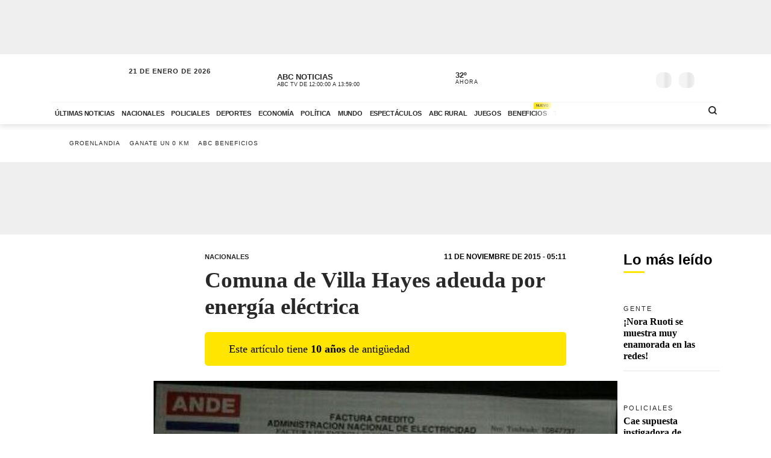

--- FILE ---
content_type: text/html; charset=utf-8
request_url: https://www.abc.com.py/nacionales/comuna-de-villa-hayes-adeuda-por-energia-electrica-1425729.html
body_size: 92583
content:
<!DOCTYPE html><html lang="es"><head><link rel="preload" as="image" fetchpriority="high" href="https://www.abc.com.py/resizer/v2/https%3A%2F%2Farc-anglerfish-arc2-prod-abccolor.s3.amazonaws.com%2Fpublic%2FCDVYHZMQFZE4FB7IGFRAD2MQZQ.jpg?auth=99288d8514a6d8d9ddf305ec66dd51f572654e2e05818f052df61687bb2b0e4c&amp;smart=true&amp;width=400" media="(max-width: 479px)"/><link rel="preload" as="image" fetchpriority="high" href="https://www.abc.com.py/resizer/v2/https%3A%2F%2Farc-anglerfish-arc2-prod-abccolor.s3.amazonaws.com%2Fpublic%2FCDVYHZMQFZE4FB7IGFRAD2MQZQ.jpg?auth=99288d8514a6d8d9ddf305ec66dd51f572654e2e05818f052df61687bb2b0e4c&amp;smart=true&amp;width=770" media="(min-width: 480px) and (max-resolution: 1.5dppx)"/><meta name="robots" content="max-image-preview:large"/><meta name="cXenseParse:url" content="https://www.abc.com.py/nacionales/comuna-de-villa-hayes-adeuda-por-energia-electrica-1425729.html"/><meta name="cXenseParse:recs:publishtime" content="2015-11-11T08:11:00Z"/><meta property="article:modified_time" content="2019-05-04T11:22:20.928Z"/><meta name="cXenseParse:articleid" content="TTMKSW7DXBBVDOUP5HV5ZNGRKI"/><meta name="cXenseParse:azp-sectionname" content="Nacionales"/><meta name="cXenseParse:azp-title" content="Comuna de Villa Hayes adeuda por energía eléctrica"/><meta name="cXenseParse:azp-tag" content="ande,municipalidad-de-villa-hayes,ricardo-nunez-gimenez" data-separator=","/><meta name="cXenseParse:author" content="Rocío Portillo, ABC Color" data-separator="|"/><meta name="section_id" content="/nacionales/"/><meta name="has_updated" content="no"/><meta name="cXenseParse:has_updated" content="no"/><meta name="parent_section" content="/nacionales/"/><meta property="mrf:sections" content="Nacionales"/><meta property="mrf:authors" content="Rocío Portillo, ABC Color"/><link rel="dns-prefetch" href="//t.me"/><link rel="dns-prefetch" href="//connect.facebook.net"/><link rel="dns-prefetch" href="//platform.twitter.com"/><link rel="dns-prefetch" href="//www.google-analytics.com"/><link rel="dns-prefetch" href="https://securepubads.g.doubleclick.net/"/><link rel="dns-prefetch" href="https://pagead2.googlesyndication.com/"/><link rel="dns-prefetch" href="https://cdn.tinypass.com/" crossorigin="true"/><link rel="preconnect" href="https://cdn.browsiprod.com/" crossorigin="true"/><link rel="preconnect" href="https://www.googletagmanager.com"/><link rel="preconnect" href="https://sdk.mrf.io/" crossorigin="true"/><link rel="preconnect" href="https://securepubads.g.doubleclick.net/"/><title>Comuna de Villa Hayes adeuda por energía eléctrica - Nacionales - ABC Color</title><meta name="description" content="VILLA HAYES, Presidente Hayes. A pocos meses de entregar el cargo municipal Ricardo Núñez Giménez (ANR), deja una comuna en saldo rojo, con la conexión eléctrica a punto de ser cortada por falta de pago, según consta en la boleta de servicio."/><meta name="abstract" content="VILLA HAYES, Presidente Hayes. A pocos meses de entregar el cargo municipal Ricardo Núñez Giménez (ANR), deja una comuna en saldo rojo, con la conexión eléctrica a punto de ser cortada por falta de pago, según consta en la boleta de servicio."/><meta name="fusion-version" content="?d=2425"/><meta name="page_type" content="article"/><link rel="manifest" href="/manifest.json"/><meta name="authorName_0" content="Rocío Portillo, ABC Color"/><meta name="storyTitle" content="Comuna de Villa Hayes adeuda por energía eléctrica"/><meta property="og:title" content="Comuna de Villa Hayes adeuda por energía eléctrica - Nacionales - ABC Color"/><meta property="og:description" content="VILLA HAYES, Presidente Hayes. A pocos meses de entregar el cargo municipal Ricardo Núñez Giménez (ANR), deja una comuna en saldo rojo, con la conexión eléctrica a punto de ser cortada por falta de pago, según consta en la boleta de servicio."/><meta property="og:locale" content="es_ES"/><meta property="og:image" content="https://www.abc.com.py/resizer/v2/https%3A%2F%2Farc-anglerfish-arc2-prod-abccolor.s3.amazonaws.com%2Fpublic%2FCDVYHZMQFZE4FB7IGFRAD2MQZQ.jpg?auth=99288d8514a6d8d9ddf305ec66dd51f572654e2e05818f052df61687bb2b0e4c&amp;width=770&amp;smart=true"/><meta property="og:url" content="https://www.abc.com.py/nacionales/comuna-de-villa-hayes-adeuda-por-energia-electrica-1425729.html"/><meta property="og:type" content="article"/><meta property="fb:app_id" content="152792378171550"/><meta name="twitter:domain" content="https://www.abc.com.py"/><meta name="twitter:card" content="summary_large_image"/><meta name="twitter:site" content="@ABCDigital"/><meta name="twitter:title" content="Comuna de Villa Hayes adeuda por energía eléctrica - Nacionales - ABC Color"/><meta name="twitter:description" content="VILLA HAYES, Presidente Hayes. A pocos meses de entregar el cargo municipal Ricardo Núñez Giménez (ANR), deja una comuna en saldo rojo, con la conexión eléctrica a punto de ser cortada por falta de pago, según consta en la boleta de servicio."/><meta name="section" content="/nacionales/"/><meta name="vf:domain" content="www.abc.com.py"/><meta name="vf:container_id" content="comments-TTMKSW7DXBBVDOUP5HV5ZNGRKI"/><meta name="vf:owner" content="cookie:PNIDakGQer71m3h"/><link rel="canonical" href="https://www.abc.com.py/nacionales/comuna-de-villa-hayes-adeuda-por-energia-electrica-1425729.html"/><meta content="text/html; charset=utf-8" http-equiv="Content-Type"/><meta name="viewport" content="width=device-width, initial-scale=1, shrink-to-fit=no"/><meta name="ROBOTS" content="INDEX,FOLLOW"/><meta http-equiv="Content-Language" content="es"/><meta name="copyright" content="ABC Color"/><meta name="rating" content="General"/><link rel="shortcut icon" href="/pf/resources/images/favicon.png?d=2425" type="image/x-icon"/><link rel="icon" href="/pf/resources/images/favicon.png?d=2425" type="image/x-icon"/><style id="Template-styles">@charset "UTF-8";:root{--color-placeholder:#f4f4f4;--color-shimmer:#e5e5e5}[data-slot=skeleton].loading-block{animation:placeholderAnim 1.2s linear infinite;background:linear-gradient(90deg,var(--color-placeholder) 25%,var(--color-shimmer) 37%,var(--color-placeholder) 63%);background-size:150% 100%;border-radius:var(--border-radius);height:var(--height);width:var(--width)}@keyframes placeholderAnim{0%{background-position:-150% 0}to{background-position:150% 0}}.landing-aniv{color:#000;font-family:Montserrat,Arial,sans-serif;padding-bottom:40px}.landing-aniv .landing-hero{background-image:url(/pf/resources/images/especiales/sorteo/fondo.webp?d=2425&mxId=00000000);background-position:bottom;background-size:cover;margin-bottom:120px;position:relative}.landing-aniv .landing-hero .hero-title{width:420px}.landing-aniv .landing-hero .hero-title img{height:auto;max-width:100%}.landing-aniv .landing-hero .auto{bottom:-80px;position:absolute;right:120px;width:680px}.landing-aniv .landing-hero .auto img{height:auto;max-width:100%}.landing-aniv .landing-content{margin:0 auto;max-width:360px;text-align:center}.landing-aniv .small-text.terms{color:#000;font-size:12px;opacity:.5}.landing-aniv .container{margin:0 auto;max-width:1110px;padding-bottom:120px;position:relative}.landing-aniv button,.landing-aniv p{line-height:160%;margin-bottom:1rem}.landing-aniv .btn-landing-primary{background-color:#ffe500;border:none;border-radius:6px;color:#000;display:inline-block;font-weight:700;padding:8px 16px;text-decoration:none;transition:background-color .2s ease-in-out}.landing-aniv .btn-landing-primary:hover{background-color:#e7c800}.landing-aniv .btn-landing-primary:disabled{cursor:not-allowed;opacity:.5}@media (max-width:1110px){.landing-aniv .container{max-width:992px}.landing-aniv .landing-hero .hero-title{width:380px}.landing-aniv .landing-hero .auto{width:520px}}@media (max-width:810px){.landing-aniv .container{max-width:567px}.landing-aniv .landing-hero{margin-bottom:90px}.landing-aniv .landing-hero .hero-title{margin:0 auto;width:340px}.landing-aniv .landing-hero .auto{bottom:-60px;left:0;margin:0 auto;right:0;width:360px}}:root{--color-blue:oklch(45% 50% 264deg);--color-red:oklch(50% 55% 31deg);--color-gray-50:oklch(98% 0.25% 264deg);--color-gray-100:oklch(12% 9.5% 264deg/5%);--color-gray-200:oklch(12% 9% 264deg/7%);--color-gray-300:oklch(12% 8.5% 264deg/17%);--color-gray-400:oklch(12% 8% 264deg/38%);--color-gray-500:oklch(12% 7.5% 264deg/50%);--color-gray-600:oklch(12% 7% 264deg/67%);--color-gray-700:oklch(12% 6% 264deg/77%);--color-gray-800:oklch(12% 5% 264deg/85%);--color-gray-900:oklch(12% 5% 264deg/90%);--color-gray-950:oklch(12% 5% 264deg/95%)}.Button-modal{align-items:center;background-color:var(--color-gray-50);border:1px solid var(--color-gray-200);border-radius:.375rem;box-sizing:border-box;color:var(--color-gray-900);display:flex;font-family:inherit;font-size:1rem;font-weight:500;height:2.5rem;justify-content:center;line-height:1.5rem;margin:0;outline:0;padding:0 .875rem;user-select:none;@media (hover:hover){&:hover:not(:disabled){background-color:var(--color-gray-100)}}&:active:not(:disabled){background-color:var(--color-gray-100)}&:focus-visible{outline:2px solid var(--color-blue);outline-offset:-1px}}.Backdrop-modal{background-color:#000;inset:0;min-height:100dvh;opacity:.4;position:fixed;transition:opacity .15s cubic-bezier(.45,1.005,0,1.005);@supports (-webkit-touch-callout:none){position:absolute}&[data-ending-style],&[data-starting-style]{opacity:0}}.Popup-modal{background-color:var(--color-gray-50);border-radius:.5rem;box-sizing:border-box;color:var(--color-gray-900);left:50%;margin-top:-2rem;max-width:calc(100vw - 3rem);outline:1px solid var(--color-gray-200);padding:1.5rem;position:fixed;top:50%;transform:translate(-50%,-50%);transition:all .15s;width:24rem;&[data-ending-style],&[data-starting-style]{opacity:0;transform:translate(-50%,-50%) scale(.9)}}.Title-modal{font-size:1.125rem;font-weight:700;letter-spacing:-.0025em;line-height:1.75rem;margin-bottom:.25rem;margin-top:-.375rem}.Description-modal{color:var(--color-gray-600);font-size:1rem;line-height:1.5rem;margin:0 0 1.5rem}.Actions-modal{display:flex;gap:1rem;justify-content:end}.Close-modal{align-items:center;background-color:var(--color-gray-50);border:1px solid var(--color-gray-200);border-radius:.375rem;box-sizing:border-box;color:var(--color-gray-600);display:inline-flex;float:right;height:2.25rem;justify-content:center;position:relative;right:-.5rem;top:-.5rem;transition:background-color .12s ease,color .12s ease;width:2.25rem;@media (hover:hover){&:hover{background-color:var(--color-gray-100);color:var(--color-gray-900)}}&:active{background-color:var(--color-gray-100)}&:focus-visible{outline:2px solid var(--color-blue);outline-offset:-1px}}.CloseIcon-modal{height:1.1rem;width:1.1rem}@media (min-width:768px){.ad-970x250{min-height:280px}}@media (max-width:767px){.ad-320x100{min-height:130px}}.insterstitial-ad-container{background-color:#000;height:100vh;position:absolute;top:0;width:100%;z-index:1000}.close-button-container{position:absolute;right:10px;top:10px}.close-button-container #close-button{background-color:#fff;border:none;border-radius:50%;font-size:1em}#out-of-page-ad div,#out-of-page-ad iframe{height:100vh;width:100%}.article-list.videos-feed .item-article .article-photo{padding-top:0}.article-list.videos-feed .item-article .article-photo img{height:auto;max-height:240px;width:100%}.article-title span{-webkit-box-orient:vertical;display:-webkit-box;overflow:hidden;white-space:pre-wrap}.youtube-video-container iframe{min-height:315px;width:100%}@media (max-width:567px){.youtube-video-container iframe{min-height:210px}}.article-topbar{background-color:#fff;height:60px;left:0;position:fixed;top:0;transition:.2s ease-in-out;width:100%;z-index:1000}.article-topbar .article-topbar-wrapper{white-space:nowrap}.article-topbar .logo-wrapper{float:left;margin:7px 0 0}.article-topbar .logo-wrapper .logo-abc{background-image:url(/pf/resources/images/logo-abc.svg?d=2425&mxId=00000000);background-size:cover;display:inline-block;height:45px;padding:6px;position:relative;text-indent:-9999px;transition:.2s ease-in-out;width:75px;z-index:999}.article-topbar .article-info{align-items:center;display:flex;float:left;padding-bottom:12px;padding-left:15px;padding-top:12px;white-space:nowrap;width:60%}.article-topbar .article-info .article-category{margin-right:15px;text-transform:uppercase}.article-topbar .article-info .article-category a{color:#282828;font-size:.7em;font-weight:700;opacity:.7;text-decoration:none;transition:.2s ease-in-out}.article-topbar .article-info .article-category a:hover{opacity:1}.article-topbar .article-info .article-title{color:#282828;font-family:Unit Slab Pro,Arial,sans-serif;font-size:.9em;font-weight:700;height:25px;overflow:hidden;position:relative;top:3px;width:99%}.article-topbar .article-info .article-title span{position:absolute;transform:translateX(0);transition:1s;white-space:nowrap;z-index:2}.article-topbar .article-info .article-title:after{background:linear-gradient(90deg,hsla(0,0%,100%,0),#fff);content:"";display:block;height:30px;position:absolute;right:0;top:0;width:20px;z-index:3}.article-topbar .article-info .article-title a{color:#282828}.article-topbar .article-info .article-title.scroll:hover span{transform:translateX(calc(60px - 100%))}.article-topbar .article-share-options{float:right;position:relative;text-align:right;top:10px;width:30%}.article-topbar .progress-bar-wrapper{bottom:-3px;left:0;line-height:1%;position:absolute;width:100%}.article-topbar .progress-bar-wrapper progress{-webkit-appearance:none;-moz-appearance:none;appearance:none;background-color:transparent;border:none;color:#ffe500;height:5px;left:0;position:relative;width:100%;z-index:10}.article-topbar .progress-bar-wrapper progress::-webkit-progress-bar{background-color:transparent;z-index:10}.article-topbar .progress-bar-wrapper progress::-webkit-progress-value{background-color:#ffe500;z-index:10}.article-topbar .progress-bar-wrapper progress::-moz-progress-bar{background-color:#ffe500;z-index:10}.article-topbar .progress-bar-wrapper .progress-container{background-color:transparent;display:block;height:5px;left:0;position:fixed;top:0;width:100%;z-index:10}.article-topbar .progress-bar-wrapper .progress-bar{background-color:#ffe500;display:block;height:inherit;width:0;z-index:10}@media (max-width:991px){.article-topbar .article-info{width:86%}.article-topbar .article-share-options{position:fixed;right:0;top:0;width:140px;z-index:999}}@media (max-width:767px){.article-topbar{height:63px}.article-topbar .article-share-options{display:none}.article-topbar .article-share-options .share-options{display:flex}.article-topbar .article-share-options .share-options .share-option{flex-grow:1;width:auto}.article-topbar .article-info{align-items:start;flex-flow:column;line-height:80%;width:72%}}.player-area{display:none}.section-page.section-radio-abcam .section-news .section-wrapper .section-title.big-title h1,.section-page.section-radio-abcam .section-news .section-wrapper .section-title.big-title h2{font-size:1.5em}.section-news.audios-category-program .section-title h1,.section-news.audios-category-program .section-title h2{font-family:Lato,Arial,sans-serif;font-size:1.2em;font-weight:700;letter-spacing:2px;text-transform:uppercase}@media (max-width:1200px){.section-news.audios-category-program .section-title h1,.section-news.audios-category-program .section-title h2{font-size:1.2em}}.section-abcam-home-wrapper.homepage-widget{min-height:594px}.section-abcam-home-wrapper.homepage-widget #cardinal-latest-audios,.section-abcam-home-wrapper.homepage-widget #cardinal-onair{min-height:479px}@media (max-width:767px){.section-abcam-home-wrapper.homepage-widget{min-height:874px}.section-abcam-home-wrapper.homepage-widget #cardinal-onair{min-height:463px}.section-abcam-home-wrapper.homepage-widget #cardinal-latest-audios{min-height:332px}}*,:after,:before,h1,h2{box-sizing:border-box;margin:0}img{border-style:none;vertical-align:middle}.share-button-content .shareButton,.share-button-content .shareopenButton{box-shadow:0 0 0 transparent}.share-button-content svg.shareicon{opacity:1;transform:scale(1)}.article-wrapper .article-heading .article-intro h2{font-size:1.1em;font-weight:400;line-height:140%}@media (max-width:1200px){.article-wrapper .article-main-media{width:600px}.article-wrapper .article-heading,.article-wrapper .article-main-media{width:690px}.article-wrapper .article-heading .article-heading-bottom .article-meta{float:left;width:100%}.article-wrapper .column-sticky-right{width:130px}}@media (max-width:767px){.article-wrapper .article-heading,.article-wrapper .article-main-media{width:510px}}@media (max-width:575px){.article-wrapper .article-heading{width:90%}.article-wrapper .article-main-media{width:100%}.article-wrapper .article-heading{margin:15px auto}.article-wrapper .article-heading .category{line-height:110%;margin-bottom:5px}.article-wrapper .article-heading .article-title{margin-bottom:5px;margin-top:5px}.article-wrapper .article-heading .article-title h1{font-size:1.375em}.article-wrapper .article-heading .article-heading-bottom{margin-bottom:10px;margin-top:10px}.article-wrapper .article-heading .article-intro{margin-bottom:15px}.article-wrapper .article-heading .article-intro h2{font-size:.9em;line-height:140%}}.article-list.column-items .item-article:first-child,.article-list.column-items div.item-article:first-child{margin-top:0}@media (max-width:1200px){.article-list.small-items .item-article .article-info .article-title{font-size:.89em}}@media (max-width:991px){.article-list.column-items .item-article{margin:0}}.item-article .article-info .article-category{font-family:Lato,Arial,sans-serif;font-size:.68em;letter-spacing:2px;line-height:130%;margin-top:5px;overflow:hidden;text-overflow:ellipsis;text-transform:uppercase;white-space:nowrap}.item-article .article-info .article-category a{text-decoration:none}@media (max-width:1200px){.item-article .article-info .article-category{font-size:.55em}}.section-news .section-title h2{display:inline-block;font-family:Unit Slab Pro,Arial,sans-serif;font-size:2em;font-weight:400;margin-bottom:0;position:relative}.section-news .section-title h2:after{background-color:#ffe500;bottom:-10px;content:"";display:block;height:3px;left:0;position:absolute;width:35px}.section-news .section-wrapper.small-title .section-title h2{font-size:1.5em}@media (min-width:1200px){.section-news .section-title h2{font-size:1.7em}}@media (max-width:991px){.section-news .section-title{margin:25px 0}.section-news .section-title h2{font-size:1.5em}.section-news .section-wrapper{padding:20px 0 10px}}@media (max-width:575px){.section-news .section-title{margin-bottom:20px}.section-news .section-title h2{display:block;float:left;width:67%}}.article-wrapper .article-heading .article-top-heading{-webkit-box-pack:justify;-ms-flex-pack:justify;-webkit-box-align:center;-ms-flex-align:center;align-items:center;display:-webkit-box;display:-ms-flexbox;display:flex;justify-content:space-between;margin-bottom:5px}.article-wrapper .article-heading .article-top-heading .category{letter-spacing:0;margin-bottom:0}.article-wrapper .article-heading .article-top-heading .article-date{font-family:Lato,Arial,sans-serif;font-size:12px;font-weight:700;letter-spacing:0;text-transform:uppercase}.article-wrapper.full-width-media figure,.article-wrapper.full-width-media figure img{height:auto;max-width:900px;width:100%}.trending-topics{margin:0 auto;padding:20px 0;width:100%}.trending-topics .section-content{margin:0;position:relative}.trending-topics .subscribe-button{position:absolute;right:0;top:-4px;z-index:3}.trending-topics .subscribe-button .btn.btn-primary{font-weight:700;letter-spacing:1.5px}.trending-topics .trending-topics-list{font-size:.65em;list-style:none;position:relative;width:80%;z-index:2}.trending-topics .trending-topics-list:before{background-color:#ffe500;content:"";display:inline-block;height:15px;left:0;-webkit-mask-image:url(/pf/resources/images/icon-star.svg?d=2425&mxId=00000000);mask-image:url(/pf/resources/images/icon-star.svg?d=2425&mxId=00000000);-webkit-mask-repeat:no-repeat;mask-repeat:no-repeat;-webkit-mask-size:cover;mask-size:cover;padding:6px;position:absolute;text-indent:-9999px;top:5px;width:15px;z-index:4}.trending-topics .trending-topics-list:after{background:linear-gradient(90deg,hsla(0,0%,100%,0),#fff);content:"";display:block;height:100%;position:absolute;right:0;top:0;width:20px;z-index:3}.trending-topics .trending-topics-list ul{display:flex;flex-wrap:nowrap;margin:0 0 0 25px;overflow-y:hidden;overflow-y:auto;padding:0 20px 0 0;white-space:nowrap;z-index:3}.trending-topics .trending-topics-list ul::-webkit-scrollbar{display:none}.trending-topics .trending-topics-list li{display:inline-block;padding-right:5px;padding-top:4px}.trending-topics .trending-topics-list li a{color:#282828;display:inline-block;font-family:Lato,Arial,sans-serif;font-weight:400;letter-spacing:1px;padding:2px 5px;position:relative;text-decoration:none;text-transform:uppercase}.trending-topics .trending-topics-list li a span{position:relative;z-index:2}.trending-topics .trending-topics-list li a:after{background-color:#ffe500;bottom:0;content:"";display:block;height:100%;left:0;position:absolute;transition:.2s ease-in-out;width:0;z-index:1}.trending-topics .trending-topics-list li a:hover:after{width:100%}.trending-topics .trending-topics-list li a.article-title span{white-space:inherit}@media (max-width:767px){.trending-topics .trending-topics-list{width:65%}.trending-topics .subscribe-button .btn.btn-primary{font-size:.7em}}@media (max-width:575px){.trending-topics .trending-topics-list{width:50%}}.trending-topics .trending-topics-list.w-100{width:100%!important}header .main-header .now-currency,header .main-header .now-on-air,header .main-header .now-weather{position:relative;text-transform:uppercase;top:12px}header{background-color:#fff;box-shadow:0 2px 10px rgba(0,0,0,.15);color:#282828}header,header .container,header .main-menu,header.mini-header .container,header.mini-header-section .container{position:relative}header .main-header{border-bottom:1px solid #f4f4f4;padding-bottom:8px;padding-top:8px;width:100%}header .main-header .logo-wrapper{float:left;margin-left:10px}header .main-header .logo-wrapper .logo-abc{background-image:url(/pf/resources/images/logo-abc.svg?d=2425&mxId=00000000);background-size:cover;display:inline-block;height:63px;padding:6px;position:relative;text-indent:-9999px;width:104px;z-index:999}header .main-header .date{float:left;padding-left:15px;padding-top:14px;text-transform:uppercase}header .main-header .date .local-date{font-size:.7em;font-weight:700;letter-spacing:1px;margin-bottom:-2px}header .main-header .date .last-update{display:block;font-size:.55em;letter-spacing:1px}header .main-header .date .abc-este-link{background-image:url(/pf/resources/images/logo-abc-eneleste.svg?d=2425&mxId=00000000);background-size:cover;display:inline-block;height:17px;margin-left:-2px;margin-top:3px;position:relative;text-indent:-9999px;width:110px}header .main-header .header-right{float:right}header .main-header .now-on-air{float:left;margin-right:8px;width:280px}header .user-spinner{align-items:center;background-color:#fff0;display:flex;flex-shrink:0;justify-content:center;pointer-events:none;position:relative;top:12px}header .main-header .now-on-air .radio-icon,header .main-header .now-on-air .tv-icon{background-position:50%;background-repeat:no-repeat;background-size:cover;display:inline-block;float:left;height:25px;margin-bottom:30px;margin-right:10px;margin-top:4px;position:relative;top:7px}header .main-header .now-on-air .tv-icon,header .main-menu .access-multimedios a i.logo-tv{background-image:url(/pf/resources/images/dot_tv.svg?d=2425&mxId=00000000);width:30px}header .main-header .now-on-air .radio-icon.fm,header .main-menu .access-multimedios a i.logo-fm{background-image:url(/pf/resources/images/dot_fm.svg?d=2425&mxId=00000000);width:80px}header .main-header .now-on-air .radio-icon.am,header .main-menu .access-multimedios a i.logo-am{background-image:url(/pf/resources/images/dot_am.svg?d=2425&mxId=00000000);width:80px}header .main-header .now-on-air .program-name{line-clamp:1;-webkit-line-clamp:1;font-size:.8em;font-weight:700;height:15px;line-height:150%;margin-top:8px;overflow:hidden;position:relative}header .main-header .now-on-air .program-name span{position:absolute;transform:translateX(0);transition:1s;white-space:nowrap;z-index:2}header .main-header .now-on-air .program-name:after{background:linear-gradient(90deg,#fff0,#fff);content:"";display:block;height:30px;position:absolute;right:0;top:0;width:20px;z-index:3}header .main-header .now-on-air .media-name{-webkit-box-orient:vertical;line-clamp:1;-webkit-line-clamp:1;display:-webkit-box;font-size:.55em;letter-spacing:0;overflow:hidden;padding-top:2px}header .main-header .now-weather{float:left;margin-right:8px;width:110px}header .main-header .now-weather .weather-icon{float:left;margin-right:2px;position:relative;transform:scale(.85)}header .main-header .now-currency .amount-exchange,header .main-header .now-weather .degree-amount{font-size:.8em;font-weight:700;line-height:100%;margin-top:8px}header .main-header .now-currency .currency-name,header .main-header .now-weather .status{font-size:.55em;letter-spacing:1px}header .main-header .now-currency{float:left;margin-right:0;width:130px}header .main-header .now-currency .currency-icon{background-color:#282828;display:block;float:left;height:25px;margin-right:10px;-webkit-mask-image:url(/pf/resources/images/icon-currency.svg?d=2425&mxId=00000000);mask-image:url(/pf/resources/images/icon-currency.svg?d=2425&mxId=00000000);-webkit-mask-repeat:no-repeat;mask-repeat:no-repeat;-webkit-mask-size:cover;mask-size:cover;padding:6px;position:relative;top:7px;width:25px}header .main-header .currency-mini-slider,header .main-header .on-air-slider,header .main-header .weather-mini-slider{height:45px;overflow:hidden}header .main-header .currency-mini-slider .slide,header .main-header .on-air-slider .slide,header .main-header .weather-mini-slider .slide{height:40px;overflow:hidden;position:relative}header .main-header .currency-mini-slider .slide:after,header .main-header .on-air-slider .slide:after,header .main-header .weather-mini-slider .slide:after{clear:both;content:"";display:block}header .main-header .currency-mini-slider .slide .sponsor-slider,header .main-header .on-air-slider .slide .sponsor-slider,header .main-header .weather-mini-slider .slide .sponsor-slider{padding-top:5px}header .main-header .currency-mini-slider .slide .slide-link,header .main-header .on-air-slider .slide .slide-link,header .main-header .weather-mini-slider .slide .slide-link{bottom:0;left:0;position:absolute;right:0;text-decoration:none;text-indent:-9999px;top:0;z-index:5}header .main-header .social-links{float:left;margin-right:5px;position:relative;top:17px}header .main-header .social-links .social-link{height:24px;line-height:100%;margin-left:3px;margin-right:3px;margin-top:1.5px;width:24px}header .main-header .social-links .social-link i{font-size:1.2em}header .main-header .notifications-container{float:right;height:26px;overflow:hidden;position:relative;right:10px;top:22px;width:40px}header .header-widgets-trigger,header .main-header .menu-trigger,header .menu-trigger,header .search-trigger{float:right;min-width:14.8px;position:relative;top:20px}header .main-header .notifications-container .viafoura .vf-button{background-color:#fff0;background-image:url(/pf/resources/images/icon-bell.svg?d=2425&mxId=00000000);background-size:cover;border:0;height:24px;width:24px}header .main-header .miabc-user-options .user-button,header .main-header .miabc-user-options.logged-in .login-buttons,header .main-header .notifications-container .viafoura .vf-icon-medium{display:none}header .main-header .menu-trigger{background-color:#fff;right:5px;z-index:999}header .main-header .miabc-user-options{float:right;padding:0 15px 0 8px;position:relative;top:10px;z-index:34}header .main-header .miabc-user-options .user-button .user-avatar{background-image:url(/pf/resources/images/icon-config.svg?d=2425&mxId=00000000);background-position:50%;background-size:cover;border-radius:60px;display:inline-block;height:24px;position:relative;text-align:left;text-indent:-9999px;top:10px;width:24px}header .main-header .miabc-user-options .user-button .user-avatar-dropdown{border-color:#fff0;border-radius:8px;box-shadow:0 12px 16px -10px rgba(0,0,0,.3),0 -4px 16px -10px rgba(0,0,0,.2);margin-top:10px}header .main-header .miabc-user-options .login-buttons{display:block;padding-top:0}header .main-header .miabc-user-options .login-buttons .btn-login{background-image:url(/pf/resources/images/icon-login.svg?d=2425&mxId=00000000);background-position:50%;background-size:cover;border-radius:60px;display:inline-block;height:24px;position:relative;text-align:left;text-indent:-9999px;top:10px;width:24px}header .main-header .miabc-user-options.logged-in{top:15px}.header-placeholder.visible,header .main-header .miabc-user-options .user-button .user-avatar-dropdown.show,header .main-header .miabc-user-options.logged-in .user-button{display:block}header .main-menu .main-menu-wrapper{position:relative;width:75.555555%}header .main-menu .main-menu-wrapper:before{background:linear-gradient(90deg,#fff0,#fff);content:"";display:block;height:100%;pointer-events:none;position:absolute;right:0;top:0;width:40px;z-index:3}header .main-menu ul{-ms-overflow-style:none;list-style:none;margin:0;overflow-x:auto;overflow-y:hidden;padding:0 20px 0 0;scrollbar-width:none;white-space:nowrap}header .main-menu ul::-webkit-scrollbar{display:none}header .main-menu ul li{display:inline-block}header .main-menu ul li a{color:#282828;display:inline-block;font-family:Lato,Arial,sans-serif;font-size:.7em;font-weight:700;letter-spacing:-.3px;padding:12px 6px;position:relative;text-decoration:none;text-transform:uppercase}header .main-menu ul li a span{position:relative;transition:.2s ease-in-out;z-index:2}header .main-menu ul li a:after{background-color:#ffe500;bottom:0;content:"";display:block;height:10%;left:0;position:absolute;transition:.2s ease-in-out;width:0;z-index:1}header .main-menu ul li a.active:after,header .main-menu ul li a:hover:after{width:100%}header .main-menu .access-multimedios{display:block;position:absolute;right:32px;top:5px;z-index:9}header .main-menu .access-multimedios a{text-decoration:none;text-indent:-9999px}header .main-menu .access-multimedios a i{background-position:50%;background-repeat:no-repeat;background-size:cover;display:inline-block;height:25px}header .main-menu .search-trigger{display:block;position:absolute;right:4px;top:5px}header .menu-trigger{right:5px}header .menu-trigger .menu-trigger-btn{background-color:#282828;display:inline-block;height:25px;-webkit-mask-image:url(/pf/resources/images/icon-menu.svg?d=2425&mxId=00000000);mask-image:url(/pf/resources/images/icon-menu.svg?d=2425&mxId=00000000);-webkit-mask-repeat:no-repeat;mask-repeat:no-repeat;-webkit-mask-size:cover;mask-size:cover;padding:6px;text-indent:-9999px;width:25px}header .header-widgets-trigger .header-widgets-trigger-btn,header .search-trigger .search-trigger-btn{background-color:#282828;display:inline-block;-webkit-mask-repeat:no-repeat;-webkit-mask-size:cover;padding:6px;text-indent:-9999px;transition:.2s ease-in-out}header .header-widgets-trigger .header-widgets-trigger-btn:hover,header .menu-trigger .menu-trigger-btn:hover,header .search-trigger .search-trigger-btn:hover{transform:scale(1.1)}header .menu-trigger .menu-trigger-btn.close{-webkit-mask-image:url(/pf/resources/images/icon-close.svg?d=2425&mxId=00000000);mask-image:url(/pf/resources/images/icon-close.svg?d=2425&mxId=00000000);opacity:1}header .search-trigger{display:none;right:20px}header .search-trigger .search-trigger-btn{height:26px;-webkit-mask-image:url(/pf/resources/images/icon-search.svg?d=2425&mxId=00000000);mask-image:url(/pf/resources/images/icon-search.svg?d=2425&mxId=00000000);mask-repeat:no-repeat;mask-size:cover;width:26px}header .header-widgets-trigger{display:none;right:35px}header .header-widgets-trigger .header-widgets-trigger-btn{height:30px;-webkit-mask-image:url(/pf/resources/images/icon-header-widgets.svg?d=2425&mxId=00000000);mask-image:url(/pf/resources/images/icon-header-widgets.svg?d=2425&mxId=00000000);mask-repeat:no-repeat;mask-size:cover;width:32px}header.mini-header-section.open-megamenu,header.mini-header.open-megamenu,header.open-megamenu{inset:0;position:absolute;z-index:9999}header.mini-header-section.open-megamenu .container,header.mini-header.open-megamenu .container,header.open-megamenu .container{position:static}header.mini-header:not(.mini-header-section){position:fixed;top:0;width:100%;z-index:999}header.mini-header:not(.mini-header-section).slide-out{animation:slide-out .1s ease-in-out forwards}header.mini-header:not(.mini-header-section).slide-in{animation:slide-in .2s ease-in-out forwards}header.mini-header-section.open-megamenu .main-header .logo-wrapper,header.mini-header.open-megamenu .main-header .logo-wrapper{margin-left:10px}header.mini-header-section.open-megamenu .main-header .logo-wrapper .logo-abc,header.mini-header.open-megamenu .main-header .logo-wrapper .logo-abc{background-color:#fff0;background-image:url(/pf/resources/images/logo-abc.svg?d=2425&mxId=00000000);height:62px;-webkit-mask-image:none;mask-image:none;width:103px}header.mini-header-section.open-megamenu .main-header .menu-trigger,header.mini-header.open-megamenu .main-header .menu-trigger{top:18px}header.mini-header .main-header .date,header.mini-header .main-header .now-currency,header.mini-header .main-header .now-on-air,header.mini-header .main-header .now-weather,header.mini-header .main-header .social-links,header.mini-header .main-menu .search-trigger,header.mini-header-section .main-header .date,header.mini-header-section .main-header .now-currency,header.mini-header-section .main-header .now-on-air,header.mini-header-section .main-header .now-weather,header.mini-header-section .main-header .social-links,header.mini-header-section .main-menu .search-trigger,header.mini-header-section.open-megamenu .main-menu,header.mini-header.open-megamenu .main-menu{display:none}header.mini-header .main-header,header.mini-header-section .main-header{border-bottom:0}header.mini-header .main-header .logo-wrapper,header.mini-header-section .main-header .logo-wrapper{margin-left:0}header.mini-header .main-header .logo-wrapper .logo-abc,header.mini-header-section .main-header .logo-wrapper .logo-abc{height:45px;margin:0;width:75px}header.mini-header .main-header .miabc-user-options,header.mini-header-section .main-header .miabc-user-options{top:-3px}header.mini-header .main-header .miabc-user-options.logged-in,header.mini-header-section .main-header .miabc-user-options.logged-in{top:4px}header.mini-header .main-header .notifications-container,header.mini-header-section .main-header .notifications-container{height:24px;overflow:hidden;top:9px;width:40px}header.mini-header .main-header .menu-trigger,header.mini-header-section .main-header .menu-trigger{top:8px}header.mini-header .main-menu,header.mini-header-section .main-menu{left:95px;position:absolute;top:15px;width:86%}header.mini-header .main-menu:before,header.mini-header-section .main-menu:before{right:0}header.mini-header .main-menu .access-multimedios,header.mini-header-section .main-menu .access-multimedios{right:60px;top:3px}header.mini-header .main-menu .access-multimedios a i,header.mini-header-section .main-menu .access-multimedios a i{height:25px}header.mini-header .main-menu .access-multimedios a i.logo-tv,header.mini-header-section .main-menu .access-multimedios a i.logo-tv{width:36px}header.mini-header .main-menu .main-menu-wrapper,header.mini-header-section .main-menu .main-menu-wrapper{width:66%}header.mini-header .main-menu ul li a,header.mini-header-section .main-menu ul li a{font-size:.7em;letter-spacing:0;padding:4px 6px;position:relative}header.mini-header-section{opacity:.3;position:relative}header.mini-header-section .main-header .logo-wrapper .logo-abc{background-color:#282828;background-image:none;height:22px;margin:8px 0;-webkit-mask-image:url(/pf/resources/images/abc.svg?d=2425&mxId=00000000);mask-image:url(/pf/resources/images/abc.svg?d=2425&mxId=00000000);-webkit-mask-repeat:no-repeat;mask-repeat:no-repeat;-webkit-mask-size:cover;mask-size:cover;width:66px}header.mini-header-section:hover{opacity:1}header.mini-header-section.open-megamenu{opacity:1;position:fixed}header.mini-header-section.open-megamenu .main-header .logo-wrapper .logo-abc{animation-duration:.7s;animation-fill-mode:both;animation-name:slideInDown;background-color:#fff0}.header-placeholder{display:none;height:var(--menu-height,0);width:100%}header i.tag{background-color:#ffe500;border-radius:6px 6px 6px 0;color:#282828;display:inline-block;font-size:6px;font-style:normal;font-weight:700;letter-spacing:0;line-height:100%;padding:5px 4px 3px;position:absolute;right:-8px;top:-15px}header .menu-extended i.tag{border-radius:0 6px 6px;position:relative;right:0;top:-1px}@media (max-width:1200px){header .main-header .logo-wrapper .logo-abc{height:51px;width:85px}header .main-header .date{display:none}header .main-header .social-links{top:12px}header .main-header .social-links .social-link{margin-right:3px}header .main-header .notifications-container{top:18px}header .main-header .now-currency,header .main-header .now-on-air,header .main-header .now-weather{top:8px}header .main-header .menu-trigger{top:16px}header .main-header .miabc-user-options{top:6px}header .main-header .miabc-user-options .user-button .user-avatar{top:10px}header.mini-header .main-menu .main-menu-wrapper,header.mini-header-section .main-menu .main-menu-wrapper{width:58%}header.mini-header .main-menu .access-multimedios{right:110px}}@media (max-width:991px){header .main-header .logo-wrapper,header.mini-header .main-header .logo-wrapper,header.mini-header-section.open-megamenu .main-header .logo-wrapper,header.mini-header.open-megamenu .main-header .logo-wrapper{margin-left:0}header.mini-header .main-header .logo-wrapper .logo-abc{background-color:#fff0;background-image:url(/pf/resources/images/logo-abc.svg?d=2425&mxId=00000000);height:45px;margin-bottom:0;margin-top:0;-webkit-mask-image:none;mask-image:none;width:75px}header.mini-header-section .main-header .logo-wrapper .logo-abc{background-color:#282828;background-image:none;height:22px;margin:8px 0;-webkit-mask-image:url(/pf/resources/images/abc.svg?d=2425&mxId=00000000);mask-image:url(/pf/resources/images/abc.svg?d=2425&mxId=00000000);-webkit-mask-repeat:no-repeat;mask-repeat:no-repeat;-webkit-mask-size:cover;mask-size:cover;width:66px}header .main-header .notifications-container{top:12px}header.mini-header.open-megamenu .main-header .menu-trigger{right:0}header .main-header .logo-wrapper .logo-abc,header.mini-header.open-megamenu .main-header .logo-wrapper .logo-abc{height:45px;width:75px}header.mini-header .main-header .menu-trigger,header.mini-header-section .main-header .menu-trigger,header.mini-header-section.open-megamenu .main-header .menu-trigger,header.mini-header.open-megamenu .main-header .menu-trigger{top:12px}header .main-header .now-currency,header .main-header .now-on-air,header .main-header .now-weather,header .main-menu{display:none}header.mini-header .search-trigger,header.mini-header-section .search-trigger{display:block;top:7px}header.mini-header .header-widgets-trigger,header.mini-header-section .header-widgets-trigger{display:block;top:4px}header .main-header .menu-trigger{right:0;top:12px}header .main-header .miabc-user-options,header.mini-header .main-header .miabc-user-options,header.mini-header-section .main-header .miabc-user-options{top:0}header .main-header .miabc-user-options .login-buttons{padding-top:0}header .main-header .miabc-user-options .login-buttons .btn{letter-spacing:.5px}header .main-header .miabc-user-options .user-button .user-avatar{height:28px;width:28px}header .main-header .miabc-user-options.logged-in{padding:0 10px 0 5px;top:19px}header.mini-header .main-header .miabc-user-options.logged-in,header.mini-header-section .main-header .miabc-user-options.logged-in{top:10px}header.mini-header .main-header .notifications-container,header.mini-header-section .main-header .notifications-container{height:24px;overflow:hidden;top:12px;width:24px}header .main-header .social-links{display:none;margin-right:30px;top:7px}header .main-header .search-trigger{display:block;right:2px;top:12px}header .main-header .header-widgets-trigger{display:block;right:12px;top:8px}.header-placeholder{height:var(--menu-height,0)}header.open-megamenu.only-widgets .main-header .now-on-air{display:none!important}}@media (max-width:767px){header{left:0;top:0;width:100%;z-index:999}header .main-header{margin:0 auto}header .main-header .notifications-container,header.mini-header .main-header .notifications-container,header.mini-header-section .main-header .notifications-container{height:24px;overflow:hidden;top:13px;width:40px}.header-placeholder{height:var(--menu-height,0)}}@media (max-width:575px){header .main-header .menu-trigger{background-color:transparent!important}}header .main-header .logo-wrapper .logo-abc.aniversario55{background-image:url(/pf/resources/images/logo-aniversario55.gif?=298175&d=2425&mxId=00000000)}header .main-header .logo-wrapper .logo-abc.primavera22{background-image:url(/pf/resources/images/abc-primavera22.png?d=2425&mxId=00000000)}header.mini-header .d-lg-block,header.mini-header-section .d-lg-block{display:none!important}header.mini-header .d-lg-block,header.mini-header-section.open-megamenu .d-lg-block{display:block}@keyframes slide-in{0%{transform:translateY(-100%)}to{transform:translateY(0)}}@keyframes slide-out{0%{transform:translateY(0)}to{transform:translateY(-100%)}}header.mini-header.top-fixed-90{top:90px}header.mini-header.top-fixed-0{top:0}.ad-320x50{min-height:90px!important}.topad-sticky-placeholder.h100{height:90px;padding:0!important}.ad-wrapper.sticky-top-ad{padding:0!important}@media (max-width:767px){header{left:0;top:0;width:100%;z-index:999}header .main-header{margin:0 auto}header .main-header .notifications-container,header.mini-header .main-header .notifications-container,header.mini-header-section .main-header .notifications-container{height:24px;overflow:hidden;top:13px;width:40px}.header-placeholder{display:none;height:62px}header.mini-header.top-fixed-90{top:60px}.topad-sticky-placeholder.h100{height:60px!important;padding:0!important}.ad-320x50{min-height:60px!important}}.logodoodle-escarapela:before{background-image:url(/pf/resources/images/logodoodle-escarapela.png?d=2425&mxId=00000000)}.logodoodle-escarapela:before,.logodoodle-primavera:before{background-size:cover;bottom:-10px;content:"";display:block;left:-10px;position:absolute;right:-10px;top:-10px;z-index:3}.logodoodle-primavera:before{background-image:url(/pf/resources/images/logodoodle-primavera.png?d=2425&mxId=00000000)}.icon-currency{background-image:url(/pf/resources/images/cotiz-icons.png?d=2425&mxId=00000000);background-repeat:no-repeat;border-radius:50px;box-shadow:0 2px 4px rgba(0,0,0,.15);display:block;height:20px;width:20px}.icon-currency,.icon-currency.dolar{background-position:0 0}.icon-currency.euro{background-position:-20px 0}.icon-currency.pesoar{background-position:-40px 0}.icon-currency.pesour{background-position:-60px 0}.icon-currency.real{background-position:-80px 0}.icon-currency.yen{background-position:-100px 0}.weather-icon{background:url(/pf/resources/images/weather-icons.png?d=2425&mxId=00000000) -9px -302px no-repeat;display:block;height:40px;margin-right:0;padding:0 20px 20px 25px;width:0}.weather-icon.despejado{background-position:-9px -302px}.weather-icon.tormenta-soleado{background-position:-10px -491px}.weather-icon.cubierto{background-position:-14px -624px}.weather-icon.inestable,.weather-icon.precipitaciones-dispersas{background-position:-9px -354px}.weather-icon.chaparrones,.weather-icon.llovizna{background-position:-15px -94px}.weather-icon.chaparrones-ocnl,.weather-icon.parcial-nublado-trueno,.weather-icon.tormenta-electrica{background-position:-13px -492px}.weather-icon.vientos{background-position:-181px -152px}.weather-icon.nublado-trueno,.weather-icon.precipitaciones-ocnl,.weather-icon.tormenta{background-position:-9px -561px}.weather-icon.nublado-noche{background-position:-85px -26px}.weather-icon.parcial-nublado-trueno-noche{background-position:-85px -548px}.weather-icon.parcial-nublado-noche{background-position:-85px -301px}.weather-icon.despejado-noche{background-position:-85px -163px}.weather-icon.chaparrones-noche{background-position:-90px -104px}.weather-icon.precipitaciones-ocnl-noche{background-position:-90px -223px}.weather-icon.desmejorando,.weather-icon.nublado{background-position:-14px -624px}.weather-icon.algo-nublado,.weather-icon.mejorando,.weather-icon.nubosidad,.weather-icon.parcialmente-nublado{background-position:-15px -170px}.weather-icon.inestable-lluvias,.weather-icon.lluvias,.weather-icon.precipitaciones{background-position:-9px -33px}header .megamenu{background-color:#fff;inset:0;min-height:100vh;overflow:auto;padding-bottom:120px;position:absolute;z-index:998}header .megamenu .heading-megamenu{height:80px;padding:15px;position:sticky;top:0;z-index:100}header .megamenu .content-megamenu{overflow:inherit}header .megamenu .content-megamenu .col-menu{float:left;height:100%;position:relative;width:40%;z-index:3}header .megamenu .content-megamenu .col-services{float:right;height:100%;position:sticky;top:80px;width:60%;z-index:2}header .megamenu .content-megamenu .search-box-container{display:none;height:86vh;overflow-x:hidden;overflow-y:auto;padding-top:30px}header .megamenu .content-megamenu .search-box-container .trending-topics-now{padding:30px}header .megamenu.open .content-megamenu .menu-extended-wrapper{animation-delay:.2s;animation-duration:.8s;animation-fill-mode:both;animation-name:fadeInLeft;height:80vh;margin-top:25px;scrollbar-width:thin}header .megamenu .content-megamenu .menu-extended-wrapper .menu-extended{border:0;line-height:1;margin:0;padding:0}header .megamenu .content-megamenu .menu-extended-wrapper .menu-extended a{font-family:Lato,Arial,sans-serif}header .megamenu .content-megamenu .menu-extended-wrapper .menu-extended ul,header .megamenu .content-megamenu .menu-extended-wrapper .menu-extended ul li,header .megamenu .content-megamenu .menu-extended-wrapper .menu-extended ul ul{list-style:none;margin:0;padding:0}header .megamenu .content-megamenu .menu-extended-wrapper .menu-extended ul{float:left;position:relative;z-index:597}header .megamenu .content-megamenu .menu-extended-wrapper .menu-extended ul li{float:left;line-height:1em;min-height:1px;vertical-align:middle}header .megamenu .content-megamenu .menu-extended-wrapper .menu-extended ul li.hover,header .megamenu .content-megamenu .menu-extended-wrapper .menu-extended ul li:hover{cursor:default;z-index:599}header .megamenu .content-megamenu .menu-extended-wrapper .menu-extended ul ul{left:0;position:absolute;top:100%;visibility:hidden;z-index:598}header .megamenu .content-megamenu .menu-extended-wrapper .menu-extended ul ul li{border-bottom:1px solid #ccc;float:none}header .megamenu .content-megamenu .menu-extended-wrapper .menu-extended ul ul ul{right:0;top:-2px}header .megamenu .content-megamenu .menu-extended-wrapper .menu-extended ul li:hover>ul{visibility:visible}header .megamenu .content-megamenu .menu-extended-wrapper .menu-extended ul ul{left:99%;top:1px}header .megamenu .content-megamenu .menu-extended-wrapper .menu-extended ul li{float:none}header .megamenu .content-megamenu .menu-extended-wrapper .menu-extended ul ul{box-shadow:0 2px 18px rgba(0,0,0,.3);height:max-content;margin-top:-2px;overflow-x:hidden;overflow-y:auto;padding:10px}header .megamenu .content-megamenu .menu-extended-wrapper .menu-extended ul ul li{font-weight:400}header .megamenu .content-megamenu .menu-extended-wrapper .menu-extended{zoom:1;width:240px}header .megamenu .content-megamenu .menu-extended-wrapper .menu-extended:before{content:"";display:block}header .megamenu .content-megamenu .menu-extended-wrapper .menu-extended:after{clear:both;content:"";display:table}header .megamenu .content-megamenu .menu-extended-wrapper .menu-extended .subtitle,header .megamenu .content-megamenu .menu-extended-wrapper .menu-extended a{color:#282828;display:block;font-size:.7em;font-weight:900;letter-spacing:1.5px;padding:12px 8px;text-decoration:none;text-transform:uppercase}header .megamenu .content-megamenu .menu-extended-wrapper .menu-extended>ul{width:100%}header .megamenu .content-megamenu .menu-extended-wrapper .menu-extended>ul>li{border-bottom:1px solid #f4f4f4}header .megamenu .content-megamenu .menu-extended-wrapper .menu-extended ul ul{width:80%}header .megamenu .content-megamenu .menu-extended-wrapper .menu-extended>ul>li>a,header .megamenu .content-megamenu .menu-extended-wrapper .menu-extended>ul>li>a:hover{color:#282828}header .megamenu .content-megamenu .menu-extended-wrapper .menu-extended>ul>li a:hover,header .megamenu .content-megamenu .menu-extended-wrapper .menu-extended>ul>li.active a,header .megamenu .content-megamenu .menu-extended-wrapper .menu-extended>ul>li:hover,header .megamenu .content-megamenu .menu-extended-wrapper .menu-extended>ul>li:hover a{background:#f4f4f4}header .megamenu .content-megamenu .menu-extended-wrapper .menu-extended ul li.has-sub{display:flex;flex-direction:row;position:relative}header .megamenu .content-megamenu .menu-extended-wrapper .menu-extended ul li.has-sub>a{flex-grow:1;position:relative}header .megamenu .content-megamenu .menu-extended-wrapper .menu-extended ul li.has-sub>a.toggle-sub{content:"";display:inline-block;flex-grow:0;padding:6px;position:relative;width:40px;z-index:99}header .megamenu .content-megamenu .menu-extended-wrapper .menu-extended ul li.has-sub>a.toggle-sub .icon-chevron{align-self:flex-end;background-color:#282828;display:block;float:right;height:15px;-webkit-mask-image:url(/pf/resources/images/icon-arrow-right-2.svg?d=2425&mxId=00000000);mask-image:url(/pf/resources/images/icon-arrow-right-2.svg?d=2425&mxId=00000000);-webkit-mask-repeat:no-repeat;mask-repeat:no-repeat;-webkit-mask-size:cover;mask-size:cover;position:relative;top:5px;width:15px}header .megamenu .content-megamenu .menu-extended-wrapper .menu-extended ul ul{background-color:#f4f4f4}header .megamenu .content-megamenu .menu-extended-wrapper .menu-extended ul ul a{color:#282828;font-size:.65em;font-weight:400;line-height:120%;padding:10px 5px 10px 20px}header .megamenu .content-megamenu .menu-extended-wrapper .menu-extended ul ul a:hover{background-color:#e5e5e5;color:#282828}header .megamenu .content-megamenu .menu-extended-wrapper .menu-extended ul ul li:hover>a{color:#282828}header .megamenu .content-megamenu .widget-megamenu{background-color:#fff;border-radius:8px;box-shadow:0 4px 14px rgba(0,0,0,.05);margin:10px 0}header .megamenu .content-megamenu .widget-megamenu .widget-inner{padding:25px}header .megamenu .content-megamenu .widget-megamenu .widget-inner .widget-heading{border-bottom:2px solid #ffe500;margin-bottom:15px;padding-bottom:15px}header .megamenu .content-megamenu .widget-megamenu .widget-inner .widget-heading .col-left{float:left;width:60%}header .megamenu .content-megamenu .widget-megamenu .widget-inner .widget-heading .col-right{float:left;width:40%}header .megamenu .content-megamenu .widget-megamenu .widget-inner .widget-heading .logo-sponsor{float:right;text-align:right}header .megamenu .content-megamenu .widget-megamenu .widget-inner .widget-heading .logo-sponsor img{height:auto;max-width:100%}header .megamenu .content-megamenu .widget-megamenu .widget-inner .widget-heading .logo-sponsor a{text-decoration:none}header .megamenu .content-megamenu .widget-megamenu .widget-inner .widget-content{height:100%;overflow-x:hidden;overflow-y:auto}header .megamenu .content-megamenu .widget-megamenu .view-more-link{border-top:1px dashed #e5e5e5;margin:10px 0 0;padding:5px 0 0;text-align:center}header .megamenu .content-megamenu .widget-megamenu .view-more-link a{display:inline-block;font-size:.7em;font-weight:700;letter-spacing:1px;padding:4px 0;text-transform:uppercase}header .megamenu.open .content-megamenu .weather-extended{animation-delay:.2s;animation-duration:.8s;animation-fill-mode:both;animation-name:fadeInRight}header .megamenu .content-megamenu .weather-extended .widget-heading .col-left{align-items:center;display:flex}header .megamenu .content-megamenu .weather-extended .widget-heading .weather-icon{display:inline-block}header .megamenu .content-megamenu .weather-extended .widget-heading .degree-amount{display:inline-block;font-size:1.4em;font-weight:700;padding-left:5px}header .megamenu .content-megamenu .weather-extended .widget-heading .status{display:inline-block;font-size:.8em;font-weight:700;letter-spacing:3px;padding-left:15px;text-transform:uppercase}header .megamenu .content-megamenu .weather-extended .widget-content .weather-forecast-list{align-items:center;display:flex}header .megamenu .content-megamenu .weather-extended .widget-content .weather-forecast-list .item-weather{float:left;text-align:center;width:16.66666%}header .megamenu .content-megamenu .weather-extended .widget-content .weather-forecast-list .item-weather .day{font-size:.7em;letter-spacing:2px;text-transform:uppercase}header .megamenu .content-megamenu .weather-extended .widget-content .weather-forecast-list .item-weather .weather-icon{margin:10px auto}header .megamenu .content-megamenu .weather-extended .widget-content .weather-forecast-list .item-weather .forecast{margin:0 auto;width:75%}header .megamenu .content-megamenu .weather-extended .widget-content .weather-forecast-list .item-weather .forecast .col-max,header .megamenu .content-megamenu .weather-extended .widget-content .weather-forecast-list .item-weather .forecast .col-min{float:left;width:50%}header .megamenu .content-megamenu .weather-extended .widget-content .weather-forecast-list .item-weather .forecast .col-max .tag,header .megamenu .content-megamenu .weather-extended .widget-content .weather-forecast-list .item-weather .forecast .col-min .tag{font-size:.7em;opacity:.7;text-transform:uppercase}header .megamenu .content-megamenu .weather-extended .widget-content .weather-forecast-list .item-weather .forecast .col-max .degree,header .megamenu .content-megamenu .weather-extended .widget-content .weather-forecast-list .item-weather .forecast .col-min .degree{font-size:1em;font-weight:700}header .megamenu.open .content-megamenu .exchange-extended{animation-delay:.3s;animation-duration:.8s;animation-fill-mode:both;animation-name:fadeInRight}header .megamenu .content-megamenu .exchange-extended .widget-heading{align-items:center;display:flex}header .megamenu .content-megamenu .exchange-extended .widget-heading .widget-title{font-size:.9em;font-weight:700;letter-spacing:3px;text-transform:uppercase}header .megamenu .content-megamenu .exchange-extended .widget-content .currency-exchange-list{align-items:center;display:flex}header .megamenu .content-megamenu .exchange-extended .widget-content .currency-exchange-list .item-currency{float:left;text-transform:uppercase;width:16.66666%}header .megamenu .content-megamenu .exchange-extended .widget-content .currency-exchange-list .item-currency .currency-name{font-size:.8em;letter-spacing:2px;position:relative}header .megamenu .content-megamenu .exchange-extended .widget-content .currency-exchange-list .item-currency .currency-name .icon-currency{float:left;margin-left:-2px;margin-right:5px;position:relative;right:0;top:0;transform:scale(.75)}header .megamenu .content-megamenu .exchange-extended .widget-content .currency-exchange-list .item-currency .exchange{margin-top:8px}header .megamenu .content-megamenu .exchange-extended .widget-content .currency-exchange-list .item-currency .exchange .col-max,header .megamenu .content-megamenu .exchange-extended .widget-content .currency-exchange-list .item-currency .exchange .col-min{margin-bottom:5px;width:100%}header .megamenu .content-megamenu .exchange-extended .widget-content .currency-exchange-list .item-currency .exchange .col-max .tag,header .megamenu .content-megamenu .exchange-extended .widget-content .currency-exchange-list .item-currency .exchange .col-min .tag{font-size:.5em;letter-spacing:1px;opacity:.7;text-transform:uppercase}header .megamenu .content-megamenu .exchange-extended .widget-content .currency-exchange-list .item-currency .exchange .col-max .amount,header .megamenu .content-megamenu .exchange-extended .widget-content .currency-exchange-list .item-currency .exchange .col-min .amount{font-size:1em;font-weight:700}header.only-search .megamenu .content-megamenu .col-menu,header.only-search .megamenu .content-megamenu .col-services{display:none!important}header.only-search .megamenu .content-megamenu .search-box-container{display:block}header .megamenu.closed{display:none}header.open-megamenu{z-index:9999}header.open-megamenu .container{position:static}header .megamenu{content-visibility:auto;display:none;pointer-events:none;visibility:hidden}header.open-megamenu .megamenu.open{animation:fadeIn .7s ease-in;display:block;pointer-events:all;visibility:visible}@keyframes fadeIn{0%{opacity:0}to{opacity:1}}@keyframes fadeOut{0%{opacity:1}to{opacity:0}}@keyframes fadeInLeft{0%{opacity:0;transform:translate3d(-100%,0,0)}to{opacity:1;transform:translateZ(0)}}@keyframes fadeInRight{0%{opacity:0;transform:translate3d(100%,0,0)}to{opacity:1;transform:translateZ(0)}}@media (max-width:1200px){header .megamenu .content-megamenu .col-menu{width:45%}header .megamenu .content-megamenu .col-services{width:55%}}@media (max-width:991px){header.open-megamenu .main-header .now-on-air{margin-left:3%;max-width:540px;padding:0 15px;top:75px;width:91%}header .megamenu{overflow:hidden}header .megamenu .heading-megamenu{height:60px;position:relative}header .megamenu .heading-megamenu .search-form{left:89px;position:absolute;top:12px;width:80%}header .megamenu .content-megamenu{overflow:initial}header .megamenu .content-megamenu .col-menu{position:relative;width:100%}header .megamenu .content-megamenu .col-menu:after{background:linear-gradient(180deg,#fff0,#fff);bottom:0;content:"";display:block;height:50px;left:0;pointer-events:none;position:absolute;width:100%;z-index:999}header .megamenu .content-megamenu .col-menu .menu-extended-wrapper{margin-top:5px;max-height:50vh;overflow-x:hidden;overflow-y:auto;padding-bottom:30px}header .megamenu .content-megamenu .col-menu .menu-extended-wrapper .menu-extended,header .megamenu .content-megamenu .col-menu .menu-extended-wrapper .menu-extended ul{width:100%}header .megamenu .content-megamenu .col-menu .menu-extended-wrapper .menu-extended ul ul{height:0;left:auto;padding:0 0 25px;position:relative;top:auto;transition:.2s ease-in-out}header .megamenu .content-megamenu .col-menu .menu-extended-wrapper .menu-extended ul li{flex-wrap:wrap;justify-content:space-between}header .megamenu .content-megamenu .col-menu .menu-extended-wrapper .menu-extended ul li.has-sub a{flex:0 0 80%}header .megamenu .content-megamenu .col-menu .menu-extended-wrapper .menu-extended ul li.has-sub>a.toggle-sub{flex:0 0 20%}header .megamenu .content-megamenu .col-menu .menu-extended-wrapper .menu-extended ul li.has-sub>a.toggle-sub .icon-chevron{top:7px;transform:rotate(90deg)}header .megamenu .content-megamenu .col-menu .menu-extended-wrapper .menu-extended ul li.has-sub ul{padding:0}header .megamenu .content-megamenu .col-menu .menu-extended-wrapper .menu-extended ul li:hover,header .megamenu .content-megamenu .col-menu .menu-extended-wrapper .menu-extended ul li:hover>a{background:none}header .megamenu .content-megamenu .col-menu .menu-extended-wrapper .menu-extended ul li:hover>ul{box-shadow:none;height:0;visibility:hidden}header .megamenu .content-megamenu .col-menu .menu-extended-wrapper .menu-extended ul li:focus{pointer-events:none}header .megamenu .content-megamenu .col-menu .menu-extended-wrapper .menu-extended ul li.open-submenu>a{background:none;padding-left:8px}header .megamenu .content-megamenu .col-menu .menu-extended-wrapper .menu-extended ul li.open-submenu>ul{box-shadow:none;flex-basis:100%;height:auto;margin-bottom:20px;padding-left:8px;visibility:visible}header .megamenu .content-megamenu .col-menu .menu-extended-wrapper .menu-extended ul li.open-submenu.has-sub>a.toggle-sub .icon-chevron{transform:rotate(-90deg)}header .megamenu .content-megamenu .col-menu .menu-extended-wrapper .menu-extended .subtitle,header .megamenu .content-megamenu .col-menu .menu-extended-wrapper .menu-extended a{font-size:.8em;padding:14px 8px;transition:.2s ease-in-out;width:100%}header .megamenu .content-megamenu .col-menu .menu-extended-wrapper .menu-extended .subtitle{border-bottom:1px solid #ffe500;font-size:.85em}header .megamenu .content-megamenu .col-services{display:none;width:100%}header .megamenu .content-megamenu .widget-megamenu .widget-inner{padding:15px}header .megamenu .content-megamenu .widget-megamenu .widget-inner .widget-heading{padding-bottom:5px}header .megamenu .content-megamenu .widget-megamenu .widget-inner .widget-heading .status,header .megamenu .content-megamenu .widget-megamenu .widget-inner .widget-heading .widget-title{font-size:.8em;letter-spacing:0}header .megamenu .content-megamenu .widget-megamenu .widget-inner .widget-heading .status{padding-left:4px}header .megamenu .content-megamenu .widget-megamenu .widget-inner .widget-heading .logo-sponsor{height:35px;width:100px}header .megamenu .content-megamenu .widget-megamenu .widget-inner .widget-heading .logo-sponsor img{height:auto;max-width:100%}header .megamenu .content-megamenu .widget-megamenu .widget-inner .widget-content{position:relative}header .megamenu .content-megamenu .widget-megamenu .widget-inner .widget-content:before{background:linear-gradient(90deg,#fff0,#fff);content:"";display:block;height:100%;pointer-events:none;position:absolute;right:0;top:0;width:40px;z-index:3}header .megamenu .content-megamenu .widget-megamenu .widget-inner .widget-content .currency-exchange-list,header .megamenu .content-megamenu .widget-megamenu .widget-inner .widget-content .weather-forecast-list{-webkit-backface-visibility:hidden;display:flex;flex-wrap:nowrap;overflow-x:auto;overflow-y:hidden}header .megamenu .content-megamenu .widget-megamenu .widget-inner .widget-content .currency-exchange-list::-webkit-scrollbar,header .megamenu .content-megamenu .widget-megamenu .widget-inner .widget-content .weather-forecast-list::-webkit-scrollbar{display:none}header .megamenu .content-megamenu .widget-megamenu .widget-inner .widget-content .currency-exchange-list .item-currency,header .megamenu .content-megamenu .widget-megamenu .widget-inner .widget-content .currency-exchange-list .item-weather,header .megamenu .content-megamenu .widget-megamenu .widget-inner .widget-content .weather-forecast-list .item-currency,header .megamenu .content-megamenu .widget-megamenu .widget-inner .widget-content .weather-forecast-list .item-weather{flex:0 0 95px;margin-right:15px}header.only-widgets .main-header .now-on-air,header.only-widgets .main-header .social-links{display:none!important}header.only-widgets .megamenu .content-megamenu .col-menu{display:none}header.only-widgets .megamenu .content-megamenu .col-services{display:block}header.only-widgets .megamenu .content-megamenu .search-box-container{display:none}header.only-search .main-header .now-on-air,header.only-search .main-header .social-links,header.only-search .megamenu .content-megamenu .col-menu,header.only-search .megamenu .content-megamenu .col-services{display:none!important}header.only-search .megamenu .content-megamenu .search-box-container{display:block}header.mini-header-section.open-megamenu .main-header .logo-wrapper .logo-abc,header.mini-header.open-megamenu .main-header .logo-wrapper .logo-abc{height:45px;margin-top:0;width:75px}header.open-megamenu:not(.only-widgets) .main-header .now-on-air.d-lg-none{animation-delay:.3s;animation-duration:.6s;animation-fill-mode:both;animation-name:fadeInLeft;display:block!important;float:none;left:0;margin:0 auto;max-width:720px;position:absolute;right:0;top:75px;z-index:9999}header.open-megamenu .main-header .now-on-air .on-air-slider{height:auto}header.open-megamenu .main-header .now-on-air .on-air-slider .slide{border-bottom:1px solid #f4f4f4;height:auto;padding-bottom:8px;padding-top:8px}header.open-megamenu .main-header .now-on-air .on-air-slider .slide:last-child{border-bottom:0}header.open-megamenu .main-header .now-on-air .tv-icon{margin-bottom:10px;margin-left:3px;margin-right:57px}header.open-megamenu .main-header .now-on-air .radio-icon{margin-bottom:10px}header.open-megamenu .main-header .social-links{display:none}header.open-megamenu .megamenu .content-megamenu .col-menu{border-top:3px solid #282828;margin-top:220px;padding-top:5px}}@media (max-width:767px){header .main-header .now-currency,header .main-header .now-weather,header .main-header .social-links{display:none}header .megamenu .content-megamenu .widget-megamenu .widget-inner .widget-content .currency-exchange-list .item-currency,header .megamenu .content-megamenu .widget-megamenu .widget-inner .widget-content .currency-exchange-list .item-weather,header .megamenu .content-megamenu .widget-megamenu .widget-inner .widget-content .weather-forecast-list .item-currency,header .megamenu .content-megamenu .widget-megamenu .widget-inner .widget-content .weather-forecast-list .item-weather{flex:0 0 78px}header .megamenu .heading-megamenu .search-form{width:75%}header.open-megamenu:not(.only-widgets) .main-header .now-on-air.d-lg-none{max-width:540px}}@media (max-width:575px){header.open-megamenu .main-header .social-links{display:none;width:135px}header.open-megamenu .main-header .social-links .social-link{margin-left:7px}header.open-megamenu .main-header .now-on-air{padding:0}header .megamenu .content-megamenu .menu-extended-wrapper .menu-extended .subtitle,header .megamenu .content-megamenu .menu-extended-wrapper .menu-extended a{letter-spacing:1px;padding:2px 6px}header .megamenu .content-megamenu .menu-extended-wrapper .menu-extended>ul{width:130px}header .megamenu .content-megamenu .menu-extended-wrapper .menu-extended ul ul{width:160px}header .megamenu .content-megamenu .menu-extended-wrapper .menu-extended ul li.has-sub>a.toggle-sub{right:5px}}@media (max-width:490px){header .megamenu .heading-megamenu .search-form{width:66%}}@media (max-width:390px){header .megamenu .heading-megamenu .search-form{left:85px;top:14px;width:60%}header .megamenu .heading-megamenu .search-form .search-input{font-size:.9em;padding:7px 14px}header .megamenu .heading-megamenu .search-form .search-btn{right:8px;top:5px}}.loginWall-alert-tip{transition:.3s ease-in-out}.share-options .share-option{background-color:#f4f4f4;color:#fff;display:inline-block;margin-left:-4px;padding:5px 18px;text-align:center;text-decoration:none;width:60px}.share-options .share-option.fb{background-color:#3b5998}.share-options .share-option.tw{background-color:#000}.share-options .share-option.wa{background-color:#25d366}.share-options .share-option.em{background-color:#282828;color:#e5e5e5}.share-options .share-option.lk{background-color:#f4f4f4;color:#282828}.share-options .share-option i{transition:.2s ease-in-out}.share-options .share-option:hover i{transform:scale(1.2)}@media (max-width:1200px){.social-links .social-link i{font-size:1.2em}}@media (max-width:991px){.share-options{align-items:center;display:flex;justify-content:center}.share-options .share-option{font-size:1.3em;padding:8px 18px;width:22%}}@media (max-width:390px){.social-links .social-link span{display:none}}.mensaje-copiado{bottom:20%;height:40px;margin:0 auto;opacity:0;position:fixed;text-align:center;width:100%;z-index:8}.mensaje-copiado span{background:#fff;border:1px solid #282828;border-radius:30px;box-shadow:0 0 50px rgba(0,0,0,.2);font-size:1em;padding:5px 10px;position:relative}.mensaje-copiado-show{-webkit-animation:mensaje 2s;-moz-animation:mensaje 2s;animation-fill-mode:both}@keyframes mensaje{0%{opacity:1}70%{opacity:1}to{opacity:0}}@media (min-width:767px){.share-button-content{display:none}}.share-button-content{bottom:10%;height:46px;position:fixed;right:15px;width:46px;z-index:9}.share-button-content .shareButton{-webkit-animation:social 4s ease-in-out .7s infinite;-moz-animation:social 4s ease-in-out .7s infinite;border:none;border-radius:50%;box-shadow:0 0 0 #fff0;box-sizing:content-box;height:24px;margin:0;opacity:1;outline:none;overflow:hidden;padding:10px;position:absolute;width:24px}@keyframes social{0%{transform:scale(1)}3%{transform:scale(1.09)}6%{transform:scale(1)}9%{transform:scale(1)}13%{transform:scale(1)}17%{transform:scale(1)}43%{transform:scale(1)}to{transform:scale(1)}}.share-button-content .shareopenButton{border:none;border-radius:50%;box-shadow:0 0 0 #fff0;box-sizing:content-box;height:24px;margin:5px 0;opacity:0;outline:none;overflow:hidden;padding:10px;position:absolute;transform:scale(0);transition-delay:all .2s;width:24px}.share-button-content .shareButton svg,.shareopenButton svg{display:block;height:24px;opacity:1;transform:scale(1);width:24px}.share-button-content .share{background:#ffe500;border:1px solid #fff;bottom:0}.share-button-content .lk{background:#f4f4f4;bottom:49px}.share-button-content .lk,.share-button-content .ml{border:1px solid #fff;opacity:0;transform:scale(0);transition:all .15s}.share-button-content .ml{background:#282828;bottom:98px}.share-button-content .wa{background:#25d366;bottom:147px}.share-button-content .tw,.share-button-content .wa{border:1px solid #fff;opacity:0;transform:scale(0);transition:all .15s}.share-button-content .tw{background:#000;bottom:196px}.share-button-content .fb{background:#3b5998;border:1px solid #fff;bottom:245px;opacity:0;transform:scale(0);transition:all .15s}.share-button-content a.open,.share-button-content button.open,.share-button-content svg.shareicon{opacity:1;transform:scale(1)}.share-button-content svg.shareiconnone{display:none;opacity:0;transform:scale(0)}.share-button-content svg.shareclose{opacity:0;transform:scale(0)}.share-button-content svg.shareclosenone{opacity:1;transform:scale(1)}.article-wrapper{font-family:Unit Slab Pro,article copete fallback;line-height:150%;overflow:hidden;position:relative}.article-wrapper .article-heading{margin:25px auto;width:600px}.article-wrapper .article-heading .disclaimer-old-article{-webkit-box-orient:horizontal;-webkit-box-direction:normal;-webkit-box-align:center;-ms-flex-align:center;align-items:center;background-color:#ffe500;border-radius:5px;display:-webkit-box;display:-ms-flexbox;display:flex;-ms-flex-direction:row;flex-direction:row;font-size:18px;gap:8px;line-height:120%;margin-bottom:16px;padding:16px 20% 16px 16px}.article-wrapper .article-heading .disclaimer-old-article .icon-clock{-webkit-box-flex:0;background-image:url(/pf/resources/images/icon-clock.svg?d=2425&mxId=00000000);background-size:cover;display:inline-block;-ms-flex:none;flex:none;height:24px;width:24px}.article-wrapper .article-heading .category{color:#282828;font-family:Lato,Arial,sans-serif;font-size:.7em;font-weight:700;letter-spacing:2px;margin-bottom:10px;text-transform:uppercase}.article-wrapper .article-heading .category a{position:relative}.article-wrapper .article-heading .category a span{position:relative;z-index:2}.article-wrapper .article-heading .category a:after{background-color:#ffe500;bottom:0;content:"";display:block;height:100%;left:0;position:absolute;transition:.2s ease-in-out;width:0;z-index:1}.article-wrapper .article-heading .category a:hover:after{width:100%}.article-wrapper .article-heading .article-subtitle h3{color:#282828;font-family:Lato,Arial,sans-serif;font-size:.6em;font-weight:700;letter-spacing:2px;text-transform:uppercase}.article-wrapper .article-heading .article-title{margin-bottom:20px}.article-wrapper .article-heading .article-title h1{color:#282828;font-family:Unit Slab Pro,article title fallback;font-size:2.3em;font-weight:700;line-height:120%}.article-wrapper .article-heading .article-intro{margin-bottom:25px}.article-wrapper .article-heading .article-intro h2,.article-wrapper .article-heading .article-intro p{font-size:1.1em;font-weight:400;line-height:140%}.article-wrapper .article-heading .article-intro ul{margin-top:1rem;padding-left:1.2rem}.article-wrapper .article-heading .article-intro ul li a{background-color:rgba(255,229,0,.5);color:#0f0f0f;font-weight:700;position:relative}.article-wrapper .article-heading .article-intro ul li a span{position:relative;z-index:2}.article-wrapper .article-heading .article-intro ul li a:hover{background-color:#ffe500}.article-wrapper .article-heading .article-heading-bottom{font-family:Lato,Arial,sans-serif;margin-bottom:20px;margin-top:20px;padding-top:15px;position:relative;text-transform:uppercase;width:100%}.article-wrapper .article-heading .article-heading-bottom:before{background-color:#ffe500;content:"";display:block;height:3px;left:0;position:absolute;top:0;width:50px}.article-wrapper .article-heading .article-heading-bottom .article-meta{float:left;font-size:.7em;letter-spacing:1px;line-height:130%;width:50%}.article-wrapper .article-heading .article-heading-bottom .article-meta .article-author{font-weight:700;padding-top:5px}.article-wrapper .article-heading .article-heading-bottom .article-meta .article-author a{position:relative}.article-wrapper .article-heading .article-heading-bottom .article-meta .article-author a span{position:relative;z-index:2}.article-wrapper .article-heading .article-heading-bottom .article-meta .article-author a:after{background-color:#ffe500;bottom:0;content:"";display:block;height:100%;left:0;position:absolute;transition:.2s ease-in-out;width:0;z-index:1}.article-wrapper .article-heading .article-heading-bottom .article-meta .article-author a:hover:after{width:100%}.article-wrapper .article-heading .article-heading-bottom .article-meta .article-date{margin-top:5px}.article-wrapper .article-heading .article-heading-bottom .article-share-options{float:left;text-align:right;width:50%}.article-wrapper .article-main-media{margin:20px auto 0;width:770px}.article-wrapper figure{background-color:#f4f4f4;margin:0}.article-wrapper figure img{height:auto;margin:0 auto}.article-wrapper figure figcaption{background-color:#f4f4f4;line-height:120%;margin:0;padding:10px 15px;text-align:left}.article-wrapper figure figcaption .caption{display:block;font-size:.8em;margin-bottom:5px}.article-wrapper figure figcaption .caption-author{display:block;font-size:.7em;font-style:italic;opacity:.7}.article-wrapper .article-content{padding-top:15px}.article-wrapper .article-content table p{margin:unset;width:unset}.article-wrapper .article-content .article-embed iframe,.article-wrapper .article-content .width-article,.article-wrapper .article-content blockquote{display:block;margin:0 auto 20px;width:600px}.article-wrapper .article-content .width-article embed,.article-wrapper .article-content .width-article iframe{max-width:100%}.article-wrapper .article-content .ad-wrapper iframe{margin:0 auto}.article-wrapper .article-content blockquote.quote-text{border-left:8px solid #ffe500;display:block;margin:20px auto;padding-left:15px;text-align:left;width:600px}.article-wrapper .article-content blockquote.quote-text p{font-size:1.7em;font-style:italic;font-weight:700;line-height:120%;margin-bottom:20px;position:relative;width:100%}.article-wrapper .article-content blockquote.quote-text cite{display:block;margin:10px auto;opacity:.7}.article-wrapper .article-content .disclaimer-box,.article-wrapper .article-content dl,.article-wrapper .article-content ol,.article-wrapper .article-content p,.article-wrapper .article-content table,.article-wrapper .article-content ul{font-size:1.1em;margin:0 auto 25px;width:600px}.article-wrapper .article-content .disclaimer-box{background-color:#212529;border-radius:10px;color:#fff;padding:20px!important}.article-wrapper .article-content .disclaimer-box.fem{background-color:#54366f}.article-wrapper .article-content .disclaimer-box.f147{background-color:#168837}.article-wrapper .article-content .disclaimer-box.salud-mental{background-color:#f93}.article-wrapper .article-content .disclaimer-box h3{font-size:1.3em;margin-bottom:10px!important;max-width:100%}.article-wrapper .article-content .disclaimer-box p{font-size:inherit;margin:0!important;max-width:100%;padding:0!important}.article-wrapper .article-content figure{margin:20px auto 25px;max-width:770px;width:100%}.article-wrapper .article-content img{height:auto;max-width:770px;width:100%}.article-wrapper .article-content h1,.article-wrapper .article-content h2,.article-wrapper .article-content h3,.article-wrapper .article-content h4,.article-wrapper .article-content h5{font-weight:700;line-height:120%;margin:0 auto 25px;width:600px}.article-wrapper .article-content p a:not(.abcbeneficios-btn,.wa-channel-btn){background-color:rgba(255,229,0,.5);color:#0f0f0f;position:relative;text-decoration:underline}.article-wrapper .article-content a span{position:relative;z-index:2}.article-wrapper .article-content a:hover{background-color:#ffe500}.article-wrapper .article-content .ad-wrapper{margin-bottom:25px}.article-wrapper .article-content .article-embed .full-width-article iframe{width:100%}.article-wrapper .article-tags{border-top:2px solid #f4f4f4;margin:25px auto;padding-top:10px;width:100%;width:600px}.article-wrapper .article-tags .tag-list{font-size:.8em;list-style:none;position:relative}.article-wrapper .article-tags .tag-list:before{background-color:#757575;content:"";display:inline-block;height:25px;left:0;-webkit-mask-image:url(/pf/resources/images/icon-tag.svg?d=2425&mxId=00000000);mask-image:url(/pf/resources/images/icon-tag.svg?d=2425&mxId=00000000);-webkit-mask-repeat:no-repeat;mask-repeat:no-repeat;-webkit-mask-size:cover;mask-size:cover;padding:6px;position:absolute;text-indent:-9999px;top:5px;width:25px}.article-wrapper .article-tags .tag-list li{display:inline-block}.article-wrapper .article-tags .tag-list li a{color:#757575;display:inline-block;font-family:Lato,Arial,sans-serif;font-style:italic;font-weight:400;padding:5px 10px;position:relative;text-decoration:none;text-transform:uppercase}.article-wrapper .article-tags .tag-list li a span{position:relative;z-index:2}.article-wrapper .article-tags .tag-list li a:after{background-color:#f4f4f4;bottom:0;content:"";display:block;height:100%;left:0;position:absolute;transition:.2s ease-in-out;width:0;z-index:1}.article-wrapper .article-tags .tag-list li a:hover:after{width:100%}.article-wrapper .recommended-video{border-bottom:2px solid #ffe500;border-top:2px solid #757575;margin:30px auto;padding:20px 0;width:600px}.article-wrapper .recommended-video .recommended-video-title{padding-bottom:20px}.article-wrapper .recommended-video .recommended-video-title h4{font-family:Lato,Arial,sans-serif;font-size:.8em;font-weight:700;letter-spacing:1px;margin:0;position:relative;text-transform:uppercase}.article-wrapper .recommended-video .recommended-video-title h4:before{background-color:#ffe500;border-radius:20px;content:"";display:inline-block;height:10px;margin-right:15px;position:relative;top:2px;width:10px}.article-wrapper .recommended-video .video-container{height:auto}.article-wrapper .most-read-articles.show-two-articles .article-list .item-article{display:none}.article-wrapper .most-read-articles.show-two-articles .article-list .item-article:first-child,.article-wrapper .most-read-articles.show-two-articles .article-list .item-article:nth-child(2){display:block}.article-wrapper .most-read-articles-wrapper{position:relative}.article-wrapper .column-sticky-right{background-color:#fff;border-radius:8px;float:right;padding:10px;position:absolute;right:-10px;top:20px;width:180px;z-index:7}.article-wrapper .column-sticky-right .section-wrapper{padding:0}.article-wrapper .column-sticky-right .article-list.column-items .item-article{border-bottom:1px solid #e5e5e5;padding-bottom:15px}.article-wrapper .column-sticky-right .article-list.column-items .item-article .article-photo img{height:auto;max-width:100%}.article-wrapper .column-sticky-right .article-list.column-items .item-article:last-child{border-bottom:0}.article-wrapper.section-gallery-article-wrapper{padding-top:25px}.article-wrapper.section-gallery-article-wrapper .article-heading{margin-top:0}.article-wrapper.full-width-media .article-main-media{margin:20px auto 0;max-width:900px;width:100%}.article-wrapper.full-width-media figure,.article-wrapper.full-width-media figure img{height:auto;max-width:900px;width:100%}.article-wrapper.article-gastronomia{background-color:#fef6ef;color:#471f00}.article-wrapper.article-gastronomia .article-heading .article-title h1,.article-wrapper.article-gastronomia .article-heading .category,.article-wrapper.article-gastronomia a,.article-wrapper.article-gastronomia a:hover{color:#471f00}.article-wrapper.article-gastronomia .article-heading .share-options .share-option{color:#fff}.article-wrapper.article-gastronomia .column-sticky-right{background-color:#fef6ef;box-shadow:none}.article-wrapper.article-tendencias{background-color:#e6e9ef;color:#1e3760}.article-wrapper.article-tendencias .article-heading .article-title h1,.article-wrapper.article-tendencias .article-heading .category,.article-wrapper.article-tendencias a,.article-wrapper.article-tendencias a:hover{color:#1e3760}.article-wrapper.article-tendencias .article-heading .share-options .share-option{color:#fff}.article-wrapper.article-tendencias .article-main-media,.article-wrapper.article-tendencias .article-main-media figure,.article-wrapper.article-tendencias .article-main-media figure img{border-radius:80px 0 0 0}.article-wrapper.article-tendencias .column-sticky-right{background-color:#e6e9ef;box-shadow:none}.article-wrapper.article-tendencias .tops-list-title{font-size:26px;margin-bottom:30px;margin-top:30px}.article-wrapper.article-tendencias .tops-list-title span{background-color:#ffe500;border-radius:40px;display:inline-block;font-size:60px;font-style:italic;font-weight:400;height:40px;line-height:27px;margin-right:20px;position:relative;text-align:right;top:6px;width:40px}.article-wrapper.article-tendencias .tops-list-title span:after{content:"."}.article-wrapper.article-tendencias .article-content figure{margin:20px auto 25px;width:600px}.article-wrapper.article-tendencias .article-content img{width:600px}.article-wrapper .author-featured .author-container{align-items:center;display:flex;flex-direction:row;flex-wrap:nowrap;margin:30px auto;padding:20px;width:600px}.article-wrapper .author-featured .author-container .photo{background-repeat:no-repeat;background-size:cover;border-radius:120px;flex:0 0 90px;height:90px;margin-right:15px;width:90px}.article-wrapper .author-featured .author-container .author-info{flex:0 0 70%;width:70%}.article-wrapper .author-featured .author-container .author-info .name{font-size:18px;font-weight:700;margin:0}.article-wrapper .block-list .list-container{background-color:#fff;margin:30px auto;padding:20px;width:600px}.article-wrapper .block-list .list-container h3{padding-left:10px;padding-top:15px}.article-wrapper .block-list .list-container ul{padding-left:35px}.article-wrapper .block-list .list-container ul li{padding-bottom:5px}.abcbeneficios-btn{background:#fffdeb!important;border:1px dashed #ffe500;border-radius:4px;-webkit-box-shadow:0 2px 1px #f9f9ef;box-shadow:0 2px 1px #f9f9ef;color:#5f5500!important;display:block;font-family:Lato,Arial,sans-serif;font-weight:700;line-height:120%;margin:10px auto 0;max-width:90%;padding:12px 15px;position:relative;text-align:center;-webkit-transition:.3s ease-in-out;transition:.3s ease-in-out}.abcbeneficios-btn span{display:block;font-size:.9rem;font-weight:400;margin-top:2px}.abcbeneficios-btn:before{-webkit-animation:playIconBenef 6s steps(5) infinite;animation:playIconBenef 6s steps(5) infinite;background-image:url(/pf/resources/images/icons-card-beneficios.svg?d=2425&mxId=00000000);background-repeat:no-repeat;content:"";display:block;height:45px;margin:-12px auto;position:relative;top:-20px;-webkit-transform-origin:center;transform-origin:center;width:45px}.abcbeneficios-btn:hover{opacity:.7;-webkit-transform:scale(.985);transform:scale(.985)}@-webkit-keyframes playIconBenef{0%{background-position:0 0}to{background-position:-225px 0}}@keyframes playIconBenef{0%{background-position:0 0}to{background-position:-225px 0}}.wa-channel-btn{background:#25d366!important;border:1px solid #1da851;border-radius:8px;color:#0f0f0f!important;display:block;font-family:Lato,Arial,sans-serif;font-weight:700;margin:0 auto;max-width:90%;padding:12px 15px;position:relative;text-align:center;transition:.3s ease-in-out}.wa-channel-btn:before{content:"\f232";font-family:FontAwesome;font-size:24px;margin-right:11px;position:relative;top:2px}.wa-channel-btn:after{background:red;border-radius:20px;content:"";display:block;font-size:11px;height:24px;line-height:8px;padding:4px;position:absolute;right:-5px;top:-7px;width:24px}.wa-channel-btn:hover{opacity:.7;transform:scale(.985)}.loginWall-alert-tip{bottom:0;box-shadow:0 -6px 24px rgba(0,0,0,.3);display:none;left:0;padding-top:0;position:fixed;width:100%;z-index:991}.loginWall-alert-tip.hidden{bottom:-300px}@media (max-width:991px){.loginWall-alert-tip{bottom:46px;font-size:.8em;padding-bottom:20px}}@media (max-width:1200px){.article-wrapper .article-content figure,.article-wrapper .article-main-media{width:600px}.article-wrapper .article-content img{height:auto;max-width:100%}.article-wrapper .article-content figure,.article-wrapper .article-heading,.article-wrapper .article-main-media{width:690px}.article-wrapper .article-heading .article-heading-bottom .article-meta{float:left;width:100%}.article-wrapper .article-heading .article-heading-bottom .article-share-options{display:none}.article-wrapper .column-sticky-right{width:130px}}@media (max-width:991px){.most-read-articles-wrapper{display:none}}@media (max-width:767px){.article-wrapper .article-content .article-embed iframe,.article-wrapper .article-content .disclaimer-box,.article-wrapper .article-content .width-article,.article-wrapper .article-content blockquote,.article-wrapper .article-content blockquote.quote-text,.article-wrapper .article-content dl,.article-wrapper .article-content figure,.article-wrapper .article-content h1,.article-wrapper .article-content h2,.article-wrapper .article-content h3,.article-wrapper .article-content h4,.article-wrapper .article-content h5,.article-wrapper .article-content ol,.article-wrapper .article-content p,.article-wrapper .article-content table,.article-wrapper .article-content ul,.article-wrapper .article-heading,.article-wrapper .article-main-media,.article-wrapper .article-tags,.article-wrapper .author-featured .author-container,.article-wrapper .block-list .list-container,.article-wrapper .recommended-video,.article-wrapper.article-tendencias .article-content figure,.comments-widget{width:510px}.article-wrapper .author-featured .author-container .photo{flex:0 0 60px;height:60px;width:60px}.article-wrapper .block-list .list-container{padding:10px}}@media (max-width:575px){.article-wrapper .article-content .article-embed iframe,.article-wrapper .article-content .disclaimer-box,.article-wrapper .article-content .width-article,.article-wrapper .article-content blockquote,.article-wrapper .article-content blockquote.quote-text,.article-wrapper .article-content dl,.article-wrapper .article-content h1,.article-wrapper .article-content h2,.article-wrapper .article-content h3,.article-wrapper .article-content h4,.article-wrapper .article-content h5,.article-wrapper .article-content ol,.article-wrapper .article-content p,.article-wrapper .article-content table,.article-wrapper .article-content ul,.article-wrapper .article-heading,.article-wrapper .article-tags,.article-wrapper .author-featured .author-container,.article-wrapper .block-list .list-container,.article-wrapper .recommended-video{width:90%}.article-wrapper .article-content h1{font-size:1.375em}.article-wrapper .article-content h2{font-size:1.1em}.article-wrapper .article-content h3{font-size:1em}.article-wrapper .article-content h4{font-size:.8em}.article-wrapper .article-content h5{font-size:.7em}.article-wrapper .article-content figure,.article-wrapper .article-main-media,.article-wrapper.article-tendencias .article-content figure{width:100%}.article-wrapper .article-heading{margin:15px auto}.article-wrapper .article-heading .category{line-height:110%;margin-bottom:5px}.article-wrapper .article-heading .article-title{margin-bottom:5px;margin-top:5px}.article-wrapper .article-heading .article-title h1{font-size:1.375em}.article-wrapper .article-heading .article-heading-bottom{margin-bottom:10px;margin-top:10px}.article-wrapper .article-heading .article-intro{margin-bottom:15px}.article-wrapper .article-heading .article-intro h2,.article-wrapper .article-heading .article-intro p{font-size:.9em;line-height:140%}.article-wrapper .article-content .disclaimer-box,.article-wrapper .article-content dl,.article-wrapper .article-content ol,.article-wrapper .article-content p,.article-wrapper .article-content table,.article-wrapper .article-content ul{font-size:1em}.article-wrapper .article-content blockquote.quote-text{border-left-width:3px;padding-left:10px}.article-wrapper .article-content blockquote.quote-text p{font-size:1.2em}.article-wrapper .article-tags .tag-list{padding-left:20px;padding-top:2px}.article-wrapper .article-tags .tag-list li a{padding:10px}}.article-wrapper .article-content .image-placeholder{height:495px;width:770px}@media (max-width:575px){.article-wrapper .article-content .image-placeholder{height:257px;width:100%}}.article-wrapper .article-heading .article-heading-bottom .article-meta .article-author-brand{height:25px;margin:5px 0;position:relative}.article-wrapper .article-heading .article-heading-bottom .article-meta .article-author-brand span{display:inline-block;height:25px;line-height:30px;position:relative}.article-wrapper .article-heading .article-heading-bottom .article-meta .article-author-brand .article-author-brand-logo{background-position:0;background-repeat:no-repeat;background-size:contain;display:inline-block;height:25px;margin:0 5px;position:absolute;width:120px}.article-list.article-slider-wrapper{display:block;flex-wrap:none}.article-list.bigphoto-listing{display:flex}.article-list.bigphoto-listing.small-items .item-article{flex:0 0 220px}.article-list.bigphoto-listing.small-items .item-article .article-photo{height:320px;width:200px}.article-list.bigphoto-listing .item-article .article-photo img{height:auto;width:100%}.article-list.article-list-row{margin-bottom:-15px;margin-top:25px;padding-top:10px}.article-list.photo-background,.article-list.photo-background .item-article{margin:0}.article-list.photo-background .item-article .article-photo{bottom:0;left:0;margin:0;padding:0;position:absolute;right:0;top:0;z-index:1}.article-list.photo-background .item-article .article-photo:after{background:linear-gradient(180deg,#fff0,#0f0f0f);bottom:0;content:"";left:0;opacity:.5;position:absolute;right:0;top:0;z-index:1}.article-list.photo-background .item-article .article-info{bottom:25px;color:#fff;left:25px;position:absolute;width:90%;z-index:3}.article-list.photo-background .item-article .article-info .article-category,.article-list.photo-background .item-article .article-info .article-category a{color:#fff}.article-list.list-small-photo .item-article{border-bottom:1px solid #e5e5e5}.article-list.list-small-photo .item-article .article-photo{border-radius:12px;height:136px;margin-right:15px;width:210px}.article-list.list-small-photo .item-article .article-photo img{height:auto;max-width:100%}.article-list.list-small-photo .item-article .article-info .article-title{font-size:1.5em}.article-list.list-small-photo .item-article .article-info .article-intro{margin-top:5px}.article-list.list-small-photo .item-article:hover{opacity:1;transform:scale(1)}.article-list.w-100 .item-article{width:100%}.article-list.small-photo .item-article .article-photo{height:70px;width:110px}.article-list.medium-photo .item-article .article-photo{height:110px;width:170px}.article-list.two-items .item-article{float:left;width:50%}.article-list.three-items .item-article{float:left;width:33.333333%}.article-list.six-items .item-article{float:left;width:16.66666%}.article-list.grid-items-flex{align-items:flex-start;display:flex;flex-flow:wrap;justify-content:space-between}.article-list.grid-items-flex.three-items .item-article{width:31.5%}@media (max-width:1200px){.article-list.featured-big-item .item-article .article-photo{height:250px;width:450px}.article-list.big-photo .item-article .article-photo{height:145px;width:225px}.article-list.big-photo.galeries-list .item-article .article-photo{height:175px;width:270px}.article-list.featured-big-item .item-article .article-info .article-title{font-size:1.8em}.article-list.big-item .item-article .article-photo{height:183px;width:285px}.article-list.medium-items .item-article .article-info .article-title{font-size:1em}.article-list.small-items .item-article .article-photo{height:63px;width:100px}.article-list.small-items .item-article .article-info .article-title{font-size:.89em}.article-list.medium-photo .item-article .article-photo{height:90px;width:140px}.article-list.number-left .item-article .article-info{width:70%}.article-list.square-slider .slide .item-article{height:290px;width:290px}.article-list.grid-items.three-items .item-article{width:50%}}@media (max-width:991px){.article-list.column-items .item-article{margin:0}.article-list.featured-big-item .item-article .article-info .article-title{font-size:1.375em}.article-list.big-item .item-article .article-info .article-title{font-size:1.2em}.article-list.medium-photo .item-article .article-photo{height:78px;width:120px}.article-list.medium-items.photo-left.big-photo{border-top:0;padding-bottom:40px;padding-top:0}.article-list.medium-items.photo-left.big-photo .item-article{margin-bottom:0}.article-list.medium-items.photo-left.big-photo .item-article .article-photo{height:63px;width:100px}.article-list.medium-items.photo-left.big-photo .item-article .article-title{font-size:.89em}.article-list.medium-items.photo-left.big-photo .item-article .article-intro{display:none}.article-list.medium-items.photo-left.big-photo .button-container{margin:25px 0}.article-list.videos-list .item-article{margin-bottom:10px}.article-list.audios-list .item-article .article-info:after{top:7px}.article-list.five-items.row-items .item-article{width:138px}.article-list.one-item.big-item{margin-bottom:15px}.article-list.one-item.big-item .item-article .article-photo{height:auto;min-height:183px;width:100%}.article-list.one-item.big-item .item-article .article-photo img{height:auto;width:100%}}@media (max-width:767px){.article-list.grid-items-flex .item-article{flex:0 0 33%}}@media (max-width:575px){.article-list.grid-items.three-items .item-article{width:100%}.article-list.grid-items-flex .item-article{flex:0 0 100%}.article-list.grid-items-flex .item-article .article-photo{float:left;margin-right:10px}.article-list.grid-items-flex .item-article .article-info{float:left;width:50%}.article-list.grid-items-flex.three-items .item-article{flex:0 0 48%}.article-list.grid-items-flex.three-items .item-article .article-photo{float:none;margin-right:0}.article-list.grid-items-flex.three-items .item-article .article-info{width:100%}}.item-article .article-info .article-intro,.item-article .article-info .article-title{font-family:Unit Slab Pro,Arial,sans-serif}.item-article .article-info .article-link{bottom:0;left:0;position:absolute;right:0;top:0;z-index:4}.section-news .section-wrapper.section-title-left-fw .section-title{float:left;margin:12px 0;width:100%}.section-news .section-wrapper.section-title-left-fw .section-title .view-more-link{left:auto;margin-top:15px;padding:15px 0;position:relative;right:auto;top:0}.section-news .section-wrapper.small-title .section-title{margin:5px 0 30px}.section-news .section-wrapper.small-title .section-title h1,.section-news .section-wrapper.small-title .section-title h2{font-size:1.5em}.section-news.bottom-line .container{position:relative}.section-news.bottom-line .container:after{background-color:#282828;content:"";display:block;height:1px;width:100%}.section-news.section-yellow{background-color:#ffe500;color:#282828}.section-news.section-yellow .section-title h1:after,.section-news.section-yellow .section-title h2:after{background-color:#282828}.section-news.section-yellow .schedule-scroll-wrapper .scrollable-list-mobile:before,.section-news.section-yellow .tabs-container:before{background:linear-gradient(90deg,#fff0,#ffe500)}.section-news.section-yellow .tabs-container ul.tabs li:after{background-color:#282828}.section-news.section-yellow .tabs-container ul.tabs li.current,.section-news.section-yellow .tabs-container ul.tabs li:hover{color:#fff!important}.section-news.related-articles .article-list{display:flex;flex-wrap:wrap}.section-news.section-header .section-wrapper{padding:25px 0 0}.section-news.section-header .section-wrapper.section-title-top .section-title{margin-bottom:0}.section-news .section-sidebar{margin:35px 0}@media (max-width:991px){.section-news .section-title{margin:25px 0}.section-news .section-title h1,.section-news .section-title h2,.section-news .section-title.big-title h1,.section-news .section-title.big-title h2{font-size:1.5em}.section-news .section-wrapper{padding:20px 0 10px}.section-news .section-wrapper.section-title-left .section-title{padding-bottom:5px;width:100%}.section-news .section-wrapper.section-title-left .section-title .view-more-link{margin-left:15px;margin-top:0;padding:5px 0}.section-news .section-title .section-description{margin:20px 0 0;padding:0}.section-news .section-wrapper.section-title-left .section-content{width:100%}.section-news .section-wrapper.section-title-left-fw .section-title .view-more-link{margin:0;padding:0}.section-news.related-articles .article-list .item-article{margin:2px 0 15px;width:100%}}@media (max-width:767px){.section-news .container{overflow-x:visible}.section-news .section-title .related-links{float:none;top:18px}.section-news .section-title .view-more-link{left:0}}@media (max-width:575px){.section-news .section-title,.section-news .section-wrapper.section-title-left .section-title{margin-bottom:20px}.section-news .section-title h1,.section-news .section-title h2,.section-news .section-wrapper.section-title-left .section-title h1,.section-news .section-wrapper.section-title-left .section-title h2{display:block;float:left;width:67%}.section-news .section-title .view-more-link,.section-news .section-wrapper.section-title-left .section-title .view-more-link{left:auto;position:absolute;right:0;top:5px}.section-news .section-title .section-ad-sponsor+.view-more-link,.section-news .section-wrapper.section-title-left .section-title .section-ad-sponsor+.view-more-link{margin-top:20px;position:relative}.section-news .section-title .social-links,.section-news .section-wrapper.section-title-left .section-title .social-links{top:10px}.section-news .section-title .social-links .social-link,.section-news .section-wrapper.section-title-left .section-title .social-links .social-link{margin-left:2px}.section-news .section-title .section-ad-sponsor,.section-news .section-wrapper.section-title-left .section-title .section-ad-sponsor{right:0;top:-5px}.section-news .section-title .section-ad-sponsor .ad-wrapper,.section-news .section-wrapper.section-title-left .section-title .section-ad-sponsor .ad-wrapper{flex-flow:column;justify-content:center}.section-news .section-title .section-ad-sponsor .ad-wrapper .ad-tag,.section-news .section-wrapper.section-title-left .section-title .section-ad-sponsor .ad-wrapper .ad-tag{margin-bottom:4px;margin-right:0}.section-news .section-wrapper.section-title-left-fw .section-title h1,.section-news .section-wrapper.section-title-left-fw .section-title h2{margin-bottom:30px;width:100%}.section-news .section-wrapper.section-title-description .section-title h1,.section-news .section-wrapper.section-title-description .section-title h2{float:none;width:100%}}.section-especiales-page-wrapper .article-list-wrapper .article-list{align-items:start;display:flex;flex-wrap:wrap;gap:1rem;position:relative}.section-especiales-page-wrapper .article-list-wrapper .article-list .item-article{border-radius:1rem;height:100%;position:relative;width:16rem}.section-especiales-page-wrapper .article-list-wrapper .article-list .item-article .article-photo{aspect-ratio:25/15}.section-especiales-page-wrapper .article-list-wrapper .article-list .item-article .article-photo img{width:100%}.section-especiales-page-wrapper .article-list-wrapper .article-list .item-article .article-info .article-title{-webkit-box-orient:vertical;-webkit-line-clamp:3;line-clamp:3;display:-webkit-box;overflow:hidden}@media (max-width:786px){.section-especiales-page-wrapper .article-list-wrapper .article-list .item-article{width:14rem}}@media (max-width:517px){.section-especiales-page-wrapper .article-list-wrapper .article-list .item-article{display:flex;flex-direction:row;font-size:14px;gap:.5rem;width:100%}.section-especiales-page-wrapper .article-list-wrapper .article-list .item-article .article-photo{flex-shrink:0;width:130px}}@media (max-width:260px){.section-especiales-page-wrapper .article-list-wrapper .article-list .item-article{display:block}.section-especiales-page-wrapper .article-list-wrapper .article-list .item-article .article-photo{width:110px}}/*!
 * Bootstrap Grid v4.6.2 (https://getbootstrap.com/)
 * Copyright 2011-2022 The Bootstrap Authors
 * Copyright 2011-2022 Twitter, Inc.
 * Licensed under MIT (https://github.com/twbs/bootstrap/blob/main/LICENSE)
 */html{-ms-overflow-style:scrollbar;box-sizing:border-box}*,:after,:before{box-sizing:inherit}.container,.container-fluid,.container-lg,.container-md,.container-sm,.container-xl{margin-left:auto;margin-right:auto;padding-left:15px;padding-right:15px;width:100%}@media (min-width:576px){.container,.container-sm{max-width:540px}}@media (min-width:768px){.container,.container-md,.container-sm{max-width:720px}}@media (min-width:992px){.container,.container-lg,.container-md,.container-sm{max-width:960px}}@media (min-width:1200px){.container,.container-lg,.container-md,.container-sm,.container-xl{max-width:1140px}}.row{display:-ms-flexbox;display:flex;-ms-flex-wrap:wrap;flex-wrap:wrap;margin-left:-15px;margin-right:-15px}.col,.col-1,.col-10,.col-11,.col-12,.col-2,.col-3,.col-4,.col-5,.col-6,.col-7,.col-8,.col-9,.col-auto,.col-lg,.col-lg-1,.col-lg-10,.col-lg-11,.col-lg-12,.col-lg-2,.col-lg-3,.col-lg-4,.col-lg-5,.col-lg-6,.col-lg-7,.col-lg-8,.col-lg-9,.col-lg-auto,.col-md,.col-md-1,.col-md-10,.col-md-11,.col-md-12,.col-md-2,.col-md-3,.col-md-4,.col-md-5,.col-md-6,.col-md-7,.col-md-8,.col-md-9,.col-md-auto,.col-sm,.col-sm-1,.col-sm-10,.col-sm-11,.col-sm-12,.col-sm-2,.col-sm-3,.col-sm-4,.col-sm-5,.col-sm-6,.col-sm-7,.col-sm-8,.col-sm-9,.col-sm-auto,.col-xl,.col-xl-1,.col-xl-10,.col-xl-11,.col-xl-12,.col-xl-2,.col-xl-3,.col-xl-4,.col-xl-5,.col-xl-6,.col-xl-7,.col-xl-8,.col-xl-9,.col-xl-auto{padding-left:15px;padding-right:15px;position:relative;width:100%}.col{-ms-flex-preferred-size:0;-ms-flex-positive:1;flex-basis:0;flex-grow:1;max-width:100%}.row-cols-1>*{-ms-flex:0 0 100%;flex:0 0 100%;max-width:100%}.row-cols-2>*{-ms-flex:0 0 50%;flex:0 0 50%;max-width:50%}.row-cols-3>*{-ms-flex:0 0 33.333333%;flex:0 0 33.333333%;max-width:33.333333%}.row-cols-4>*{-ms-flex:0 0 25%;flex:0 0 25%;max-width:25%}.row-cols-5>*{-ms-flex:0 0 20%;flex:0 0 20%;max-width:20%}.row-cols-6>*{-ms-flex:0 0 16.666667%;flex:0 0 16.666667%;max-width:16.666667%}.col-auto{-ms-flex:0 0 auto;flex:0 0 auto;max-width:100%;width:auto}.col-1{-ms-flex:0 0 8.333333%;flex:0 0 8.333333%;max-width:8.333333%}.col-2{-ms-flex:0 0 16.666667%;flex:0 0 16.666667%;max-width:16.666667%}.col-3{-ms-flex:0 0 25%;flex:0 0 25%;max-width:25%}.col-4{-ms-flex:0 0 33.333333%;flex:0 0 33.333333%;max-width:33.333333%}.col-5{-ms-flex:0 0 41.666667%;flex:0 0 41.666667%;max-width:41.666667%}.col-6{-ms-flex:0 0 50%;flex:0 0 50%;max-width:50%}.col-7{-ms-flex:0 0 58.333333%;flex:0 0 58.333333%;max-width:58.333333%}.col-8{-ms-flex:0 0 66.666667%;flex:0 0 66.666667%;max-width:66.666667%}.col-9{-ms-flex:0 0 75%;flex:0 0 75%;max-width:75%}.col-10{-ms-flex:0 0 83.333333%;flex:0 0 83.333333%;max-width:83.333333%}.col-11{-ms-flex:0 0 91.666667%;flex:0 0 91.666667%;max-width:91.666667%}.col-12{-ms-flex:0 0 100%;flex:0 0 100%;max-width:100%}.order-first{-ms-flex-order:-1;order:-1}.order-last{-ms-flex-order:13;order:13}.order-0{-ms-flex-order:0;order:0}.order-1{-ms-flex-order:1;order:1}.order-2{-ms-flex-order:2;order:2}.order-3{-ms-flex-order:3;order:3}.order-4{-ms-flex-order:4;order:4}.order-5{-ms-flex-order:5;order:5}.order-6{-ms-flex-order:6;order:6}.order-7{-ms-flex-order:7;order:7}.order-8{-ms-flex-order:8;order:8}.order-9{-ms-flex-order:9;order:9}.order-10{-ms-flex-order:10;order:10}.order-11{-ms-flex-order:11;order:11}.order-12{-ms-flex-order:12;order:12}.offset-1{margin-left:8.333333%}.offset-2{margin-left:16.666667%}.offset-3{margin-left:25%}.offset-4{margin-left:33.333333%}.offset-5{margin-left:41.666667%}.offset-6{margin-left:50%}.offset-7{margin-left:58.333333%}.offset-8{margin-left:66.666667%}.offset-9{margin-left:75%}.offset-10{margin-left:83.333333%}.offset-11{margin-left:91.666667%}@media (min-width:576px){.col-sm{-ms-flex-preferred-size:0;-ms-flex-positive:1;flex-basis:0;flex-grow:1;max-width:100%}.row-cols-sm-1>*{-ms-flex:0 0 100%;flex:0 0 100%;max-width:100%}.row-cols-sm-2>*{-ms-flex:0 0 50%;flex:0 0 50%;max-width:50%}.row-cols-sm-3>*{-ms-flex:0 0 33.333333%;flex:0 0 33.333333%;max-width:33.333333%}.row-cols-sm-4>*{-ms-flex:0 0 25%;flex:0 0 25%;max-width:25%}.row-cols-sm-5>*{-ms-flex:0 0 20%;flex:0 0 20%;max-width:20%}.row-cols-sm-6>*{-ms-flex:0 0 16.666667%;flex:0 0 16.666667%;max-width:16.666667%}.col-sm-auto{-ms-flex:0 0 auto;flex:0 0 auto;max-width:100%;width:auto}.col-sm-1{-ms-flex:0 0 8.333333%;flex:0 0 8.333333%;max-width:8.333333%}.col-sm-2{-ms-flex:0 0 16.666667%;flex:0 0 16.666667%;max-width:16.666667%}.col-sm-3{-ms-flex:0 0 25%;flex:0 0 25%;max-width:25%}.col-sm-4{-ms-flex:0 0 33.333333%;flex:0 0 33.333333%;max-width:33.333333%}.col-sm-5{-ms-flex:0 0 41.666667%;flex:0 0 41.666667%;max-width:41.666667%}.col-sm-6{-ms-flex:0 0 50%;flex:0 0 50%;max-width:50%}.col-sm-7{-ms-flex:0 0 58.333333%;flex:0 0 58.333333%;max-width:58.333333%}.col-sm-8{-ms-flex:0 0 66.666667%;flex:0 0 66.666667%;max-width:66.666667%}.col-sm-9{-ms-flex:0 0 75%;flex:0 0 75%;max-width:75%}.col-sm-10{-ms-flex:0 0 83.333333%;flex:0 0 83.333333%;max-width:83.333333%}.col-sm-11{-ms-flex:0 0 91.666667%;flex:0 0 91.666667%;max-width:91.666667%}.col-sm-12{-ms-flex:0 0 100%;flex:0 0 100%;max-width:100%}.order-sm-first{-ms-flex-order:-1;order:-1}.order-sm-last{-ms-flex-order:13;order:13}.order-sm-0{-ms-flex-order:0;order:0}.order-sm-1{-ms-flex-order:1;order:1}.order-sm-2{-ms-flex-order:2;order:2}.order-sm-3{-ms-flex-order:3;order:3}.order-sm-4{-ms-flex-order:4;order:4}.order-sm-5{-ms-flex-order:5;order:5}.order-sm-6{-ms-flex-order:6;order:6}.order-sm-7{-ms-flex-order:7;order:7}.order-sm-8{-ms-flex-order:8;order:8}.order-sm-9{-ms-flex-order:9;order:9}.order-sm-10{-ms-flex-order:10;order:10}.order-sm-11{-ms-flex-order:11;order:11}.order-sm-12{-ms-flex-order:12;order:12}.offset-sm-0{margin-left:0}.offset-sm-1{margin-left:8.333333%}.offset-sm-2{margin-left:16.666667%}.offset-sm-3{margin-left:25%}.offset-sm-4{margin-left:33.333333%}.offset-sm-5{margin-left:41.666667%}.offset-sm-6{margin-left:50%}.offset-sm-7{margin-left:58.333333%}.offset-sm-8{margin-left:66.666667%}.offset-sm-9{margin-left:75%}.offset-sm-10{margin-left:83.333333%}.offset-sm-11{margin-left:91.666667%}}@media (min-width:768px){.col-md{-ms-flex-preferred-size:0;-ms-flex-positive:1;flex-basis:0;flex-grow:1;max-width:100%}.row-cols-md-1>*{-ms-flex:0 0 100%;flex:0 0 100%;max-width:100%}.row-cols-md-2>*{-ms-flex:0 0 50%;flex:0 0 50%;max-width:50%}.row-cols-md-3>*{-ms-flex:0 0 33.333333%;flex:0 0 33.333333%;max-width:33.333333%}.row-cols-md-4>*{-ms-flex:0 0 25%;flex:0 0 25%;max-width:25%}.row-cols-md-5>*{-ms-flex:0 0 20%;flex:0 0 20%;max-width:20%}.row-cols-md-6>*{-ms-flex:0 0 16.666667%;flex:0 0 16.666667%;max-width:16.666667%}.col-md-auto{-ms-flex:0 0 auto;flex:0 0 auto;max-width:100%;width:auto}.col-md-1{-ms-flex:0 0 8.333333%;flex:0 0 8.333333%;max-width:8.333333%}.col-md-2{-ms-flex:0 0 16.666667%;flex:0 0 16.666667%;max-width:16.666667%}.col-md-3{-ms-flex:0 0 25%;flex:0 0 25%;max-width:25%}.col-md-4{-ms-flex:0 0 33.333333%;flex:0 0 33.333333%;max-width:33.333333%}.col-md-5{-ms-flex:0 0 41.666667%;flex:0 0 41.666667%;max-width:41.666667%}.col-md-6{-ms-flex:0 0 50%;flex:0 0 50%;max-width:50%}.col-md-7{-ms-flex:0 0 58.333333%;flex:0 0 58.333333%;max-width:58.333333%}.col-md-8{-ms-flex:0 0 66.666667%;flex:0 0 66.666667%;max-width:66.666667%}.col-md-9{-ms-flex:0 0 75%;flex:0 0 75%;max-width:75%}.col-md-10{-ms-flex:0 0 83.333333%;flex:0 0 83.333333%;max-width:83.333333%}.col-md-11{-ms-flex:0 0 91.666667%;flex:0 0 91.666667%;max-width:91.666667%}.col-md-12{-ms-flex:0 0 100%;flex:0 0 100%;max-width:100%}.order-md-first{-ms-flex-order:-1;order:-1}.order-md-last{-ms-flex-order:13;order:13}.order-md-0{-ms-flex-order:0;order:0}.order-md-1{-ms-flex-order:1;order:1}.order-md-2{-ms-flex-order:2;order:2}.order-md-3{-ms-flex-order:3;order:3}.order-md-4{-ms-flex-order:4;order:4}.order-md-5{-ms-flex-order:5;order:5}.order-md-6{-ms-flex-order:6;order:6}.order-md-7{-ms-flex-order:7;order:7}.order-md-8{-ms-flex-order:8;order:8}.order-md-9{-ms-flex-order:9;order:9}.order-md-10{-ms-flex-order:10;order:10}.order-md-11{-ms-flex-order:11;order:11}.order-md-12{-ms-flex-order:12;order:12}.offset-md-0{margin-left:0}.offset-md-1{margin-left:8.333333%}.offset-md-2{margin-left:16.666667%}.offset-md-3{margin-left:25%}.offset-md-4{margin-left:33.333333%}.offset-md-5{margin-left:41.666667%}.offset-md-6{margin-left:50%}.offset-md-7{margin-left:58.333333%}.offset-md-8{margin-left:66.666667%}.offset-md-9{margin-left:75%}.offset-md-10{margin-left:83.333333%}.offset-md-11{margin-left:91.666667%}}@media (min-width:992px){.col-lg{-ms-flex-preferred-size:0;-ms-flex-positive:1;flex-basis:0;flex-grow:1;max-width:100%}.row-cols-lg-1>*{-ms-flex:0 0 100%;flex:0 0 100%;max-width:100%}.row-cols-lg-2>*{-ms-flex:0 0 50%;flex:0 0 50%;max-width:50%}.row-cols-lg-3>*{-ms-flex:0 0 33.333333%;flex:0 0 33.333333%;max-width:33.333333%}.row-cols-lg-4>*{-ms-flex:0 0 25%;flex:0 0 25%;max-width:25%}.row-cols-lg-5>*{-ms-flex:0 0 20%;flex:0 0 20%;max-width:20%}.row-cols-lg-6>*{-ms-flex:0 0 16.666667%;flex:0 0 16.666667%;max-width:16.666667%}.col-lg-auto{-ms-flex:0 0 auto;flex:0 0 auto;max-width:100%;width:auto}.col-lg-1{-ms-flex:0 0 8.333333%;flex:0 0 8.333333%;max-width:8.333333%}.col-lg-2{-ms-flex:0 0 16.666667%;flex:0 0 16.666667%;max-width:16.666667%}.col-lg-3{-ms-flex:0 0 25%;flex:0 0 25%;max-width:25%}.col-lg-4{-ms-flex:0 0 33.333333%;flex:0 0 33.333333%;max-width:33.333333%}.col-lg-5{-ms-flex:0 0 41.666667%;flex:0 0 41.666667%;max-width:41.666667%}.col-lg-6{-ms-flex:0 0 50%;flex:0 0 50%;max-width:50%}.col-lg-7{-ms-flex:0 0 58.333333%;flex:0 0 58.333333%;max-width:58.333333%}.col-lg-8{-ms-flex:0 0 66.666667%;flex:0 0 66.666667%;max-width:66.666667%}.col-lg-9{-ms-flex:0 0 75%;flex:0 0 75%;max-width:75%}.col-lg-10{-ms-flex:0 0 83.333333%;flex:0 0 83.333333%;max-width:83.333333%}.col-lg-11{-ms-flex:0 0 91.666667%;flex:0 0 91.666667%;max-width:91.666667%}.col-lg-12{-ms-flex:0 0 100%;flex:0 0 100%;max-width:100%}.order-lg-first{-ms-flex-order:-1;order:-1}.order-lg-last{-ms-flex-order:13;order:13}.order-lg-0{-ms-flex-order:0;order:0}.order-lg-1{-ms-flex-order:1;order:1}.order-lg-2{-ms-flex-order:2;order:2}.order-lg-3{-ms-flex-order:3;order:3}.order-lg-4{-ms-flex-order:4;order:4}.order-lg-5{-ms-flex-order:5;order:5}.order-lg-6{-ms-flex-order:6;order:6}.order-lg-7{-ms-flex-order:7;order:7}.order-lg-8{-ms-flex-order:8;order:8}.order-lg-9{-ms-flex-order:9;order:9}.order-lg-10{-ms-flex-order:10;order:10}.order-lg-11{-ms-flex-order:11;order:11}.order-lg-12{-ms-flex-order:12;order:12}.offset-lg-0{margin-left:0}.offset-lg-1{margin-left:8.333333%}.offset-lg-2{margin-left:16.666667%}.offset-lg-3{margin-left:25%}.offset-lg-4{margin-left:33.333333%}.offset-lg-5{margin-left:41.666667%}.offset-lg-6{margin-left:50%}.offset-lg-7{margin-left:58.333333%}.offset-lg-8{margin-left:66.666667%}.offset-lg-9{margin-left:75%}.offset-lg-10{margin-left:83.333333%}.offset-lg-11{margin-left:91.666667%}}@media (min-width:1200px){.col-xl{-ms-flex-preferred-size:0;-ms-flex-positive:1;flex-basis:0;flex-grow:1;max-width:100%}.row-cols-xl-1>*{-ms-flex:0 0 100%;flex:0 0 100%;max-width:100%}.row-cols-xl-2>*{-ms-flex:0 0 50%;flex:0 0 50%;max-width:50%}.row-cols-xl-3>*{-ms-flex:0 0 33.333333%;flex:0 0 33.333333%;max-width:33.333333%}.row-cols-xl-4>*{-ms-flex:0 0 25%;flex:0 0 25%;max-width:25%}.row-cols-xl-5>*{-ms-flex:0 0 20%;flex:0 0 20%;max-width:20%}.row-cols-xl-6>*{-ms-flex:0 0 16.666667%;flex:0 0 16.666667%;max-width:16.666667%}.col-xl-auto{-ms-flex:0 0 auto;flex:0 0 auto;max-width:100%;width:auto}.col-xl-1{-ms-flex:0 0 8.333333%;flex:0 0 8.333333%;max-width:8.333333%}.col-xl-2{-ms-flex:0 0 16.666667%;flex:0 0 16.666667%;max-width:16.666667%}.col-xl-3{-ms-flex:0 0 25%;flex:0 0 25%;max-width:25%}.col-xl-4{-ms-flex:0 0 33.333333%;flex:0 0 33.333333%;max-width:33.333333%}.col-xl-5{-ms-flex:0 0 41.666667%;flex:0 0 41.666667%;max-width:41.666667%}.col-xl-6{-ms-flex:0 0 50%;flex:0 0 50%;max-width:50%}.col-xl-7{-ms-flex:0 0 58.333333%;flex:0 0 58.333333%;max-width:58.333333%}.col-xl-8{-ms-flex:0 0 66.666667%;flex:0 0 66.666667%;max-width:66.666667%}.col-xl-9{-ms-flex:0 0 75%;flex:0 0 75%;max-width:75%}.col-xl-10{-ms-flex:0 0 83.333333%;flex:0 0 83.333333%;max-width:83.333333%}.col-xl-11{-ms-flex:0 0 91.666667%;flex:0 0 91.666667%;max-width:91.666667%}.col-xl-12{-ms-flex:0 0 100%;flex:0 0 100%;max-width:100%}.order-xl-first{-ms-flex-order:-1;order:-1}.order-xl-last{-ms-flex-order:13;order:13}.order-xl-0{-ms-flex-order:0;order:0}.order-xl-1{-ms-flex-order:1;order:1}.order-xl-2{-ms-flex-order:2;order:2}.order-xl-3{-ms-flex-order:3;order:3}.order-xl-4{-ms-flex-order:4;order:4}.order-xl-5{-ms-flex-order:5;order:5}.order-xl-6{-ms-flex-order:6;order:6}.order-xl-7{-ms-flex-order:7;order:7}.order-xl-8{-ms-flex-order:8;order:8}.order-xl-9{-ms-flex-order:9;order:9}.order-xl-10{-ms-flex-order:10;order:10}.order-xl-11{-ms-flex-order:11;order:11}.order-xl-12{-ms-flex-order:12;order:12}.offset-xl-0{margin-left:0}.offset-xl-1{margin-left:8.333333%}.offset-xl-2{margin-left:16.666667%}.offset-xl-3{margin-left:25%}.offset-xl-4{margin-left:33.333333%}.offset-xl-5{margin-left:41.666667%}.offset-xl-6{margin-left:50%}.offset-xl-7{margin-left:58.333333%}.offset-xl-8{margin-left:66.666667%}.offset-xl-9{margin-left:75%}.offset-xl-10{margin-left:83.333333%}.offset-xl-11{margin-left:91.666667%}}.d-none{display:none!important}.d-inline{display:inline!important}.d-inline-block{display:inline-block!important}.d-block{display:block!important}.d-table{display:table!important}.d-table-row{display:table-row!important}.d-table-cell{display:table-cell!important}.d-flex{display:-ms-flexbox!important;display:flex!important}.d-inline-flex{display:-ms-inline-flexbox!important;display:inline-flex!important}@media (min-width:576px){.d-sm-none{display:none!important}.d-sm-inline{display:inline!important}.d-sm-inline-block{display:inline-block!important}.d-sm-block{display:block!important}.d-sm-table{display:table!important}.d-sm-table-row{display:table-row!important}.d-sm-table-cell{display:table-cell!important}.d-sm-flex{display:-ms-flexbox!important;display:flex!important}.d-sm-inline-flex{display:-ms-inline-flexbox!important;display:inline-flex!important}}@media (min-width:768px){.d-md-none{display:none!important}.d-md-inline{display:inline!important}.d-md-inline-block{display:inline-block!important}.d-md-block{display:block!important}.d-md-table{display:table!important}.d-md-table-row{display:table-row!important}.d-md-table-cell{display:table-cell!important}.d-md-flex{display:-ms-flexbox!important;display:flex!important}.d-md-inline-flex{display:-ms-inline-flexbox!important;display:inline-flex!important}}@media (min-width:992px){.d-lg-none{display:none!important}.d-lg-inline{display:inline!important}.d-lg-inline-block{display:inline-block!important}.d-lg-block{display:block!important}.d-lg-table{display:table!important}.d-lg-table-row{display:table-row!important}.d-lg-table-cell{display:table-cell!important}.d-lg-flex{display:-ms-flexbox!important;display:flex!important}.d-lg-inline-flex{display:-ms-inline-flexbox!important;display:inline-flex!important}}@media (min-width:1200px){.d-xl-none{display:none!important}.d-xl-inline{display:inline!important}.d-xl-inline-block{display:inline-block!important}.d-xl-block{display:block!important}.d-xl-table{display:table!important}.d-xl-table-row{display:table-row!important}.d-xl-table-cell{display:table-cell!important}.d-xl-flex{display:-ms-flexbox!important;display:flex!important}.d-xl-inline-flex{display:-ms-inline-flexbox!important;display:inline-flex!important}}@media print{.d-print-none{display:none!important}.d-print-inline{display:inline!important}.d-print-inline-block{display:inline-block!important}.d-print-block{display:block!important}.d-print-table{display:table!important}.d-print-table-row{display:table-row!important}.d-print-table-cell{display:table-cell!important}.d-print-flex{display:-ms-flexbox!important;display:flex!important}.d-print-inline-flex{display:-ms-inline-flexbox!important;display:inline-flex!important}}.flex-row{-ms-flex-direction:row!important;flex-direction:row!important}.flex-column{-ms-flex-direction:column!important;flex-direction:column!important}.flex-row-reverse{-ms-flex-direction:row-reverse!important;flex-direction:row-reverse!important}.flex-column-reverse{-ms-flex-direction:column-reverse!important;flex-direction:column-reverse!important}.flex-wrap{-ms-flex-wrap:wrap!important;flex-wrap:wrap!important}.flex-nowrap{-ms-flex-wrap:nowrap!important;flex-wrap:nowrap!important}.flex-wrap-reverse{-ms-flex-wrap:wrap-reverse!important;flex-wrap:wrap-reverse!important}.flex-fill{-ms-flex:1 1 auto!important;flex:1 1 auto!important}.flex-grow-0{-ms-flex-positive:0!important;flex-grow:0!important}.flex-grow-1{-ms-flex-positive:1!important;flex-grow:1!important}.flex-shrink-0{-ms-flex-negative:0!important;flex-shrink:0!important}.flex-shrink-1{-ms-flex-negative:1!important;flex-shrink:1!important}.justify-content-start{-ms-flex-pack:start!important;justify-content:flex-start!important}.justify-content-end{-ms-flex-pack:end!important;justify-content:flex-end!important}.justify-content-center{-ms-flex-pack:center!important;justify-content:center!important}.justify-content-between{-ms-flex-pack:justify!important;justify-content:space-between!important}.justify-content-around{-ms-flex-pack:distribute!important;justify-content:space-around!important}.align-items-start{-ms-flex-align:start!important;align-items:flex-start!important}.align-items-end{-ms-flex-align:end!important;align-items:flex-end!important}.align-items-center{-ms-flex-align:center!important;align-items:center!important}.align-items-baseline{-ms-flex-align:baseline!important;align-items:baseline!important}.align-items-stretch{-ms-flex-align:stretch!important;align-items:stretch!important}.align-content-start{-ms-flex-line-pack:start!important;align-content:flex-start!important}.align-content-end{-ms-flex-line-pack:end!important;align-content:flex-end!important}.align-content-center{-ms-flex-line-pack:center!important;align-content:center!important}.align-content-between{-ms-flex-line-pack:justify!important;align-content:space-between!important}.align-content-around{-ms-flex-line-pack:distribute!important;align-content:space-around!important}.align-content-stretch{-ms-flex-line-pack:stretch!important;align-content:stretch!important}.align-self-auto{-ms-flex-item-align:auto!important;align-self:auto!important}.align-self-start{-ms-flex-item-align:start!important;align-self:flex-start!important}.align-self-end{-ms-flex-item-align:end!important;align-self:flex-end!important}.align-self-center{-ms-flex-item-align:center!important;align-self:center!important}.align-self-baseline{-ms-flex-item-align:baseline!important;align-self:baseline!important}.align-self-stretch{-ms-flex-item-align:stretch!important;align-self:stretch!important}@media (min-width:576px){.flex-sm-row{-ms-flex-direction:row!important;flex-direction:row!important}.flex-sm-column{-ms-flex-direction:column!important;flex-direction:column!important}.flex-sm-row-reverse{-ms-flex-direction:row-reverse!important;flex-direction:row-reverse!important}.flex-sm-column-reverse{-ms-flex-direction:column-reverse!important;flex-direction:column-reverse!important}.flex-sm-wrap{-ms-flex-wrap:wrap!important;flex-wrap:wrap!important}.flex-sm-nowrap{-ms-flex-wrap:nowrap!important;flex-wrap:nowrap!important}.flex-sm-wrap-reverse{-ms-flex-wrap:wrap-reverse!important;flex-wrap:wrap-reverse!important}.flex-sm-fill{-ms-flex:1 1 auto!important;flex:1 1 auto!important}.flex-sm-grow-0{-ms-flex-positive:0!important;flex-grow:0!important}.flex-sm-grow-1{-ms-flex-positive:1!important;flex-grow:1!important}.flex-sm-shrink-0{-ms-flex-negative:0!important;flex-shrink:0!important}.flex-sm-shrink-1{-ms-flex-negative:1!important;flex-shrink:1!important}.justify-content-sm-start{-ms-flex-pack:start!important;justify-content:flex-start!important}.justify-content-sm-end{-ms-flex-pack:end!important;justify-content:flex-end!important}.justify-content-sm-center{-ms-flex-pack:center!important;justify-content:center!important}.justify-content-sm-between{-ms-flex-pack:justify!important;justify-content:space-between!important}.justify-content-sm-around{-ms-flex-pack:distribute!important;justify-content:space-around!important}.align-items-sm-start{-ms-flex-align:start!important;align-items:flex-start!important}.align-items-sm-end{-ms-flex-align:end!important;align-items:flex-end!important}.align-items-sm-center{-ms-flex-align:center!important;align-items:center!important}.align-items-sm-baseline{-ms-flex-align:baseline!important;align-items:baseline!important}.align-items-sm-stretch{-ms-flex-align:stretch!important;align-items:stretch!important}.align-content-sm-start{-ms-flex-line-pack:start!important;align-content:flex-start!important}.align-content-sm-end{-ms-flex-line-pack:end!important;align-content:flex-end!important}.align-content-sm-center{-ms-flex-line-pack:center!important;align-content:center!important}.align-content-sm-between{-ms-flex-line-pack:justify!important;align-content:space-between!important}.align-content-sm-around{-ms-flex-line-pack:distribute!important;align-content:space-around!important}.align-content-sm-stretch{-ms-flex-line-pack:stretch!important;align-content:stretch!important}.align-self-sm-auto{-ms-flex-item-align:auto!important;align-self:auto!important}.align-self-sm-start{-ms-flex-item-align:start!important;align-self:flex-start!important}.align-self-sm-end{-ms-flex-item-align:end!important;align-self:flex-end!important}.align-self-sm-center{-ms-flex-item-align:center!important;align-self:center!important}.align-self-sm-baseline{-ms-flex-item-align:baseline!important;align-self:baseline!important}.align-self-sm-stretch{-ms-flex-item-align:stretch!important;align-self:stretch!important}}@media (min-width:768px){.flex-md-row{-ms-flex-direction:row!important;flex-direction:row!important}.flex-md-column{-ms-flex-direction:column!important;flex-direction:column!important}.flex-md-row-reverse{-ms-flex-direction:row-reverse!important;flex-direction:row-reverse!important}.flex-md-column-reverse{-ms-flex-direction:column-reverse!important;flex-direction:column-reverse!important}.flex-md-wrap{-ms-flex-wrap:wrap!important;flex-wrap:wrap!important}.flex-md-nowrap{-ms-flex-wrap:nowrap!important;flex-wrap:nowrap!important}.flex-md-wrap-reverse{-ms-flex-wrap:wrap-reverse!important;flex-wrap:wrap-reverse!important}.flex-md-fill{-ms-flex:1 1 auto!important;flex:1 1 auto!important}.flex-md-grow-0{-ms-flex-positive:0!important;flex-grow:0!important}.flex-md-grow-1{-ms-flex-positive:1!important;flex-grow:1!important}.flex-md-shrink-0{-ms-flex-negative:0!important;flex-shrink:0!important}.flex-md-shrink-1{-ms-flex-negative:1!important;flex-shrink:1!important}.justify-content-md-start{-ms-flex-pack:start!important;justify-content:flex-start!important}.justify-content-md-end{-ms-flex-pack:end!important;justify-content:flex-end!important}.justify-content-md-center{-ms-flex-pack:center!important;justify-content:center!important}.justify-content-md-between{-ms-flex-pack:justify!important;justify-content:space-between!important}.justify-content-md-around{-ms-flex-pack:distribute!important;justify-content:space-around!important}.align-items-md-start{-ms-flex-align:start!important;align-items:flex-start!important}.align-items-md-end{-ms-flex-align:end!important;align-items:flex-end!important}.align-items-md-center{-ms-flex-align:center!important;align-items:center!important}.align-items-md-baseline{-ms-flex-align:baseline!important;align-items:baseline!important}.align-items-md-stretch{-ms-flex-align:stretch!important;align-items:stretch!important}.align-content-md-start{-ms-flex-line-pack:start!important;align-content:flex-start!important}.align-content-md-end{-ms-flex-line-pack:end!important;align-content:flex-end!important}.align-content-md-center{-ms-flex-line-pack:center!important;align-content:center!important}.align-content-md-between{-ms-flex-line-pack:justify!important;align-content:space-between!important}.align-content-md-around{-ms-flex-line-pack:distribute!important;align-content:space-around!important}.align-content-md-stretch{-ms-flex-line-pack:stretch!important;align-content:stretch!important}.align-self-md-auto{-ms-flex-item-align:auto!important;align-self:auto!important}.align-self-md-start{-ms-flex-item-align:start!important;align-self:flex-start!important}.align-self-md-end{-ms-flex-item-align:end!important;align-self:flex-end!important}.align-self-md-center{-ms-flex-item-align:center!important;align-self:center!important}.align-self-md-baseline{-ms-flex-item-align:baseline!important;align-self:baseline!important}.align-self-md-stretch{-ms-flex-item-align:stretch!important;align-self:stretch!important}}@media (min-width:992px){.flex-lg-row{-ms-flex-direction:row!important;flex-direction:row!important}.flex-lg-column{-ms-flex-direction:column!important;flex-direction:column!important}.flex-lg-row-reverse{-ms-flex-direction:row-reverse!important;flex-direction:row-reverse!important}.flex-lg-column-reverse{-ms-flex-direction:column-reverse!important;flex-direction:column-reverse!important}.flex-lg-wrap{-ms-flex-wrap:wrap!important;flex-wrap:wrap!important}.flex-lg-nowrap{-ms-flex-wrap:nowrap!important;flex-wrap:nowrap!important}.flex-lg-wrap-reverse{-ms-flex-wrap:wrap-reverse!important;flex-wrap:wrap-reverse!important}.flex-lg-fill{-ms-flex:1 1 auto!important;flex:1 1 auto!important}.flex-lg-grow-0{-ms-flex-positive:0!important;flex-grow:0!important}.flex-lg-grow-1{-ms-flex-positive:1!important;flex-grow:1!important}.flex-lg-shrink-0{-ms-flex-negative:0!important;flex-shrink:0!important}.flex-lg-shrink-1{-ms-flex-negative:1!important;flex-shrink:1!important}.justify-content-lg-start{-ms-flex-pack:start!important;justify-content:flex-start!important}.justify-content-lg-end{-ms-flex-pack:end!important;justify-content:flex-end!important}.justify-content-lg-center{-ms-flex-pack:center!important;justify-content:center!important}.justify-content-lg-between{-ms-flex-pack:justify!important;justify-content:space-between!important}.justify-content-lg-around{-ms-flex-pack:distribute!important;justify-content:space-around!important}.align-items-lg-start{-ms-flex-align:start!important;align-items:flex-start!important}.align-items-lg-end{-ms-flex-align:end!important;align-items:flex-end!important}.align-items-lg-center{-ms-flex-align:center!important;align-items:center!important}.align-items-lg-baseline{-ms-flex-align:baseline!important;align-items:baseline!important}.align-items-lg-stretch{-ms-flex-align:stretch!important;align-items:stretch!important}.align-content-lg-start{-ms-flex-line-pack:start!important;align-content:flex-start!important}.align-content-lg-end{-ms-flex-line-pack:end!important;align-content:flex-end!important}.align-content-lg-center{-ms-flex-line-pack:center!important;align-content:center!important}.align-content-lg-between{-ms-flex-line-pack:justify!important;align-content:space-between!important}.align-content-lg-around{-ms-flex-line-pack:distribute!important;align-content:space-around!important}.align-content-lg-stretch{-ms-flex-line-pack:stretch!important;align-content:stretch!important}.align-self-lg-auto{-ms-flex-item-align:auto!important;align-self:auto!important}.align-self-lg-start{-ms-flex-item-align:start!important;align-self:flex-start!important}.align-self-lg-end{-ms-flex-item-align:end!important;align-self:flex-end!important}.align-self-lg-center{-ms-flex-item-align:center!important;align-self:center!important}.align-self-lg-baseline{-ms-flex-item-align:baseline!important;align-self:baseline!important}.align-self-lg-stretch{-ms-flex-item-align:stretch!important;align-self:stretch!important}}@media (min-width:1200px){.flex-xl-row{-ms-flex-direction:row!important;flex-direction:row!important}.flex-xl-column{-ms-flex-direction:column!important;flex-direction:column!important}.flex-xl-row-reverse{-ms-flex-direction:row-reverse!important;flex-direction:row-reverse!important}.flex-xl-column-reverse{-ms-flex-direction:column-reverse!important;flex-direction:column-reverse!important}.flex-xl-wrap{-ms-flex-wrap:wrap!important;flex-wrap:wrap!important}.flex-xl-nowrap{-ms-flex-wrap:nowrap!important;flex-wrap:nowrap!important}.flex-xl-wrap-reverse{-ms-flex-wrap:wrap-reverse!important;flex-wrap:wrap-reverse!important}.flex-xl-fill{-ms-flex:1 1 auto!important;flex:1 1 auto!important}.flex-xl-grow-0{-ms-flex-positive:0!important;flex-grow:0!important}.flex-xl-grow-1{-ms-flex-positive:1!important;flex-grow:1!important}.flex-xl-shrink-0{-ms-flex-negative:0!important;flex-shrink:0!important}.flex-xl-shrink-1{-ms-flex-negative:1!important;flex-shrink:1!important}.justify-content-xl-start{-ms-flex-pack:start!important;justify-content:flex-start!important}.justify-content-xl-end{-ms-flex-pack:end!important;justify-content:flex-end!important}.justify-content-xl-center{-ms-flex-pack:center!important;justify-content:center!important}.justify-content-xl-between{-ms-flex-pack:justify!important;justify-content:space-between!important}.justify-content-xl-around{-ms-flex-pack:distribute!important;justify-content:space-around!important}.align-items-xl-start{-ms-flex-align:start!important;align-items:flex-start!important}.align-items-xl-end{-ms-flex-align:end!important;align-items:flex-end!important}.align-items-xl-center{-ms-flex-align:center!important;align-items:center!important}.align-items-xl-baseline{-ms-flex-align:baseline!important;align-items:baseline!important}.align-items-xl-stretch{-ms-flex-align:stretch!important;align-items:stretch!important}.align-content-xl-start{-ms-flex-line-pack:start!important;align-content:flex-start!important}.align-content-xl-end{-ms-flex-line-pack:end!important;align-content:flex-end!important}.align-content-xl-center{-ms-flex-line-pack:center!important;align-content:center!important}.align-content-xl-between{-ms-flex-line-pack:justify!important;align-content:space-between!important}.align-content-xl-around{-ms-flex-line-pack:distribute!important;align-content:space-around!important}.align-content-xl-stretch{-ms-flex-line-pack:stretch!important;align-content:stretch!important}.align-self-xl-auto{-ms-flex-item-align:auto!important;align-self:auto!important}.align-self-xl-start{-ms-flex-item-align:start!important;align-self:flex-start!important}.align-self-xl-end{-ms-flex-item-align:end!important;align-self:flex-end!important}.align-self-xl-center{-ms-flex-item-align:center!important;align-self:center!important}.align-self-xl-baseline{-ms-flex-item-align:baseline!important;align-self:baseline!important}.align-self-xl-stretch{-ms-flex-item-align:stretch!important;align-self:stretch!important}}.m-0{margin:0!important}.mt-0,.my-0{margin-top:0!important}.mr-0,.mx-0{margin-right:0!important}.mb-0,.my-0{margin-bottom:0!important}.ml-0,.mx-0{margin-left:0!important}.m-1{margin:.25rem!important}.mt-1,.my-1{margin-top:.25rem!important}.mr-1,.mx-1{margin-right:.25rem!important}.mb-1,.my-1{margin-bottom:.25rem!important}.ml-1,.mx-1{margin-left:.25rem!important}.m-2{margin:.5rem!important}.mt-2,.my-2{margin-top:.5rem!important}.mr-2,.mx-2{margin-right:.5rem!important}.mb-2,.my-2{margin-bottom:.5rem!important}.ml-2,.mx-2{margin-left:.5rem!important}.m-3{margin:1rem!important}.mt-3,.my-3{margin-top:1rem!important}.mr-3,.mx-3{margin-right:1rem!important}.mb-3,.my-3{margin-bottom:1rem!important}.ml-3,.mx-3{margin-left:1rem!important}.m-4{margin:1.5rem!important}.mt-4,.my-4{margin-top:1.5rem!important}.mr-4,.mx-4{margin-right:1.5rem!important}.mb-4,.my-4{margin-bottom:1.5rem!important}.ml-4,.mx-4{margin-left:1.5rem!important}.m-5{margin:3rem!important}.mt-5,.my-5{margin-top:3rem!important}.mr-5,.mx-5{margin-right:3rem!important}.mb-5,.my-5{margin-bottom:3rem!important}.ml-5,.mx-5{margin-left:3rem!important}.p-0{padding:0!important}.pt-0,.py-0{padding-top:0!important}.pr-0,.px-0{padding-right:0!important}.pb-0,.py-0{padding-bottom:0!important}.pl-0,.px-0{padding-left:0!important}.p-1{padding:.25rem!important}.pt-1,.py-1{padding-top:.25rem!important}.pr-1,.px-1{padding-right:.25rem!important}.pb-1,.py-1{padding-bottom:.25rem!important}.pl-1,.px-1{padding-left:.25rem!important}.p-2{padding:.5rem!important}.pt-2,.py-2{padding-top:.5rem!important}.pr-2,.px-2{padding-right:.5rem!important}.pb-2,.py-2{padding-bottom:.5rem!important}.pl-2,.px-2{padding-left:.5rem!important}.p-3{padding:1rem!important}.pt-3,.py-3{padding-top:1rem!important}.pr-3,.px-3{padding-right:1rem!important}.pb-3,.py-3{padding-bottom:1rem!important}.pl-3,.px-3{padding-left:1rem!important}.p-4{padding:1.5rem!important}.pt-4,.py-4{padding-top:1.5rem!important}.pr-4,.px-4{padding-right:1.5rem!important}.pb-4,.py-4{padding-bottom:1.5rem!important}.pl-4,.px-4{padding-left:1.5rem!important}.p-5{padding:3rem!important}.pt-5,.py-5{padding-top:3rem!important}.pr-5,.px-5{padding-right:3rem!important}.pb-5,.py-5{padding-bottom:3rem!important}.pl-5,.px-5{padding-left:3rem!important}.m-n1{margin:-.25rem!important}.mt-n1,.my-n1{margin-top:-.25rem!important}.mr-n1,.mx-n1{margin-right:-.25rem!important}.mb-n1,.my-n1{margin-bottom:-.25rem!important}.ml-n1,.mx-n1{margin-left:-.25rem!important}.m-n2{margin:-.5rem!important}.mt-n2,.my-n2{margin-top:-.5rem!important}.mr-n2,.mx-n2{margin-right:-.5rem!important}.mb-n2,.my-n2{margin-bottom:-.5rem!important}.ml-n2,.mx-n2{margin-left:-.5rem!important}.m-n3{margin:-1rem!important}.mt-n3,.my-n3{margin-top:-1rem!important}.mr-n3,.mx-n3{margin-right:-1rem!important}.mb-n3,.my-n3{margin-bottom:-1rem!important}.ml-n3,.mx-n3{margin-left:-1rem!important}.m-n4{margin:-1.5rem!important}.mt-n4,.my-n4{margin-top:-1.5rem!important}.mr-n4,.mx-n4{margin-right:-1.5rem!important}.mb-n4,.my-n4{margin-bottom:-1.5rem!important}.ml-n4,.mx-n4{margin-left:-1.5rem!important}.m-n5{margin:-3rem!important}.mt-n5,.my-n5{margin-top:-3rem!important}.mr-n5,.mx-n5{margin-right:-3rem!important}.mb-n5,.my-n5{margin-bottom:-3rem!important}.ml-n5,.mx-n5{margin-left:-3rem!important}.m-auto{margin:auto!important}.mt-auto,.my-auto{margin-top:auto!important}.mr-auto,.mx-auto{margin-right:auto!important}.mb-auto,.my-auto{margin-bottom:auto!important}.ml-auto,.mx-auto{margin-left:auto!important}@media (min-width:576px){.m-sm-0{margin:0!important}.mt-sm-0,.my-sm-0{margin-top:0!important}.mr-sm-0,.mx-sm-0{margin-right:0!important}.mb-sm-0,.my-sm-0{margin-bottom:0!important}.ml-sm-0,.mx-sm-0{margin-left:0!important}.m-sm-1{margin:.25rem!important}.mt-sm-1,.my-sm-1{margin-top:.25rem!important}.mr-sm-1,.mx-sm-1{margin-right:.25rem!important}.mb-sm-1,.my-sm-1{margin-bottom:.25rem!important}.ml-sm-1,.mx-sm-1{margin-left:.25rem!important}.m-sm-2{margin:.5rem!important}.mt-sm-2,.my-sm-2{margin-top:.5rem!important}.mr-sm-2,.mx-sm-2{margin-right:.5rem!important}.mb-sm-2,.my-sm-2{margin-bottom:.5rem!important}.ml-sm-2,.mx-sm-2{margin-left:.5rem!important}.m-sm-3{margin:1rem!important}.mt-sm-3,.my-sm-3{margin-top:1rem!important}.mr-sm-3,.mx-sm-3{margin-right:1rem!important}.mb-sm-3,.my-sm-3{margin-bottom:1rem!important}.ml-sm-3,.mx-sm-3{margin-left:1rem!important}.m-sm-4{margin:1.5rem!important}.mt-sm-4,.my-sm-4{margin-top:1.5rem!important}.mr-sm-4,.mx-sm-4{margin-right:1.5rem!important}.mb-sm-4,.my-sm-4{margin-bottom:1.5rem!important}.ml-sm-4,.mx-sm-4{margin-left:1.5rem!important}.m-sm-5{margin:3rem!important}.mt-sm-5,.my-sm-5{margin-top:3rem!important}.mr-sm-5,.mx-sm-5{margin-right:3rem!important}.mb-sm-5,.my-sm-5{margin-bottom:3rem!important}.ml-sm-5,.mx-sm-5{margin-left:3rem!important}.p-sm-0{padding:0!important}.pt-sm-0,.py-sm-0{padding-top:0!important}.pr-sm-0,.px-sm-0{padding-right:0!important}.pb-sm-0,.py-sm-0{padding-bottom:0!important}.pl-sm-0,.px-sm-0{padding-left:0!important}.p-sm-1{padding:.25rem!important}.pt-sm-1,.py-sm-1{padding-top:.25rem!important}.pr-sm-1,.px-sm-1{padding-right:.25rem!important}.pb-sm-1,.py-sm-1{padding-bottom:.25rem!important}.pl-sm-1,.px-sm-1{padding-left:.25rem!important}.p-sm-2{padding:.5rem!important}.pt-sm-2,.py-sm-2{padding-top:.5rem!important}.pr-sm-2,.px-sm-2{padding-right:.5rem!important}.pb-sm-2,.py-sm-2{padding-bottom:.5rem!important}.pl-sm-2,.px-sm-2{padding-left:.5rem!important}.p-sm-3{padding:1rem!important}.pt-sm-3,.py-sm-3{padding-top:1rem!important}.pr-sm-3,.px-sm-3{padding-right:1rem!important}.pb-sm-3,.py-sm-3{padding-bottom:1rem!important}.pl-sm-3,.px-sm-3{padding-left:1rem!important}.p-sm-4{padding:1.5rem!important}.pt-sm-4,.py-sm-4{padding-top:1.5rem!important}.pr-sm-4,.px-sm-4{padding-right:1.5rem!important}.pb-sm-4,.py-sm-4{padding-bottom:1.5rem!important}.pl-sm-4,.px-sm-4{padding-left:1.5rem!important}.p-sm-5{padding:3rem!important}.pt-sm-5,.py-sm-5{padding-top:3rem!important}.pr-sm-5,.px-sm-5{padding-right:3rem!important}.pb-sm-5,.py-sm-5{padding-bottom:3rem!important}.pl-sm-5,.px-sm-5{padding-left:3rem!important}.m-sm-n1{margin:-.25rem!important}.mt-sm-n1,.my-sm-n1{margin-top:-.25rem!important}.mr-sm-n1,.mx-sm-n1{margin-right:-.25rem!important}.mb-sm-n1,.my-sm-n1{margin-bottom:-.25rem!important}.ml-sm-n1,.mx-sm-n1{margin-left:-.25rem!important}.m-sm-n2{margin:-.5rem!important}.mt-sm-n2,.my-sm-n2{margin-top:-.5rem!important}.mr-sm-n2,.mx-sm-n2{margin-right:-.5rem!important}.mb-sm-n2,.my-sm-n2{margin-bottom:-.5rem!important}.ml-sm-n2,.mx-sm-n2{margin-left:-.5rem!important}.m-sm-n3{margin:-1rem!important}.mt-sm-n3,.my-sm-n3{margin-top:-1rem!important}.mr-sm-n3,.mx-sm-n3{margin-right:-1rem!important}.mb-sm-n3,.my-sm-n3{margin-bottom:-1rem!important}.ml-sm-n3,.mx-sm-n3{margin-left:-1rem!important}.m-sm-n4{margin:-1.5rem!important}.mt-sm-n4,.my-sm-n4{margin-top:-1.5rem!important}.mr-sm-n4,.mx-sm-n4{margin-right:-1.5rem!important}.mb-sm-n4,.my-sm-n4{margin-bottom:-1.5rem!important}.ml-sm-n4,.mx-sm-n4{margin-left:-1.5rem!important}.m-sm-n5{margin:-3rem!important}.mt-sm-n5,.my-sm-n5{margin-top:-3rem!important}.mr-sm-n5,.mx-sm-n5{margin-right:-3rem!important}.mb-sm-n5,.my-sm-n5{margin-bottom:-3rem!important}.ml-sm-n5,.mx-sm-n5{margin-left:-3rem!important}.m-sm-auto{margin:auto!important}.mt-sm-auto,.my-sm-auto{margin-top:auto!important}.mr-sm-auto,.mx-sm-auto{margin-right:auto!important}.mb-sm-auto,.my-sm-auto{margin-bottom:auto!important}.ml-sm-auto,.mx-sm-auto{margin-left:auto!important}}@media (min-width:768px){.m-md-0{margin:0!important}.mt-md-0,.my-md-0{margin-top:0!important}.mr-md-0,.mx-md-0{margin-right:0!important}.mb-md-0,.my-md-0{margin-bottom:0!important}.ml-md-0,.mx-md-0{margin-left:0!important}.m-md-1{margin:.25rem!important}.mt-md-1,.my-md-1{margin-top:.25rem!important}.mr-md-1,.mx-md-1{margin-right:.25rem!important}.mb-md-1,.my-md-1{margin-bottom:.25rem!important}.ml-md-1,.mx-md-1{margin-left:.25rem!important}.m-md-2{margin:.5rem!important}.mt-md-2,.my-md-2{margin-top:.5rem!important}.mr-md-2,.mx-md-2{margin-right:.5rem!important}.mb-md-2,.my-md-2{margin-bottom:.5rem!important}.ml-md-2,.mx-md-2{margin-left:.5rem!important}.m-md-3{margin:1rem!important}.mt-md-3,.my-md-3{margin-top:1rem!important}.mr-md-3,.mx-md-3{margin-right:1rem!important}.mb-md-3,.my-md-3{margin-bottom:1rem!important}.ml-md-3,.mx-md-3{margin-left:1rem!important}.m-md-4{margin:1.5rem!important}.mt-md-4,.my-md-4{margin-top:1.5rem!important}.mr-md-4,.mx-md-4{margin-right:1.5rem!important}.mb-md-4,.my-md-4{margin-bottom:1.5rem!important}.ml-md-4,.mx-md-4{margin-left:1.5rem!important}.m-md-5{margin:3rem!important}.mt-md-5,.my-md-5{margin-top:3rem!important}.mr-md-5,.mx-md-5{margin-right:3rem!important}.mb-md-5,.my-md-5{margin-bottom:3rem!important}.ml-md-5,.mx-md-5{margin-left:3rem!important}.p-md-0{padding:0!important}.pt-md-0,.py-md-0{padding-top:0!important}.pr-md-0,.px-md-0{padding-right:0!important}.pb-md-0,.py-md-0{padding-bottom:0!important}.pl-md-0,.px-md-0{padding-left:0!important}.p-md-1{padding:.25rem!important}.pt-md-1,.py-md-1{padding-top:.25rem!important}.pr-md-1,.px-md-1{padding-right:.25rem!important}.pb-md-1,.py-md-1{padding-bottom:.25rem!important}.pl-md-1,.px-md-1{padding-left:.25rem!important}.p-md-2{padding:.5rem!important}.pt-md-2,.py-md-2{padding-top:.5rem!important}.pr-md-2,.px-md-2{padding-right:.5rem!important}.pb-md-2,.py-md-2{padding-bottom:.5rem!important}.pl-md-2,.px-md-2{padding-left:.5rem!important}.p-md-3{padding:1rem!important}.pt-md-3,.py-md-3{padding-top:1rem!important}.pr-md-3,.px-md-3{padding-right:1rem!important}.pb-md-3,.py-md-3{padding-bottom:1rem!important}.pl-md-3,.px-md-3{padding-left:1rem!important}.p-md-4{padding:1.5rem!important}.pt-md-4,.py-md-4{padding-top:1.5rem!important}.pr-md-4,.px-md-4{padding-right:1.5rem!important}.pb-md-4,.py-md-4{padding-bottom:1.5rem!important}.pl-md-4,.px-md-4{padding-left:1.5rem!important}.p-md-5{padding:3rem!important}.pt-md-5,.py-md-5{padding-top:3rem!important}.pr-md-5,.px-md-5{padding-right:3rem!important}.pb-md-5,.py-md-5{padding-bottom:3rem!important}.pl-md-5,.px-md-5{padding-left:3rem!important}.m-md-n1{margin:-.25rem!important}.mt-md-n1,.my-md-n1{margin-top:-.25rem!important}.mr-md-n1,.mx-md-n1{margin-right:-.25rem!important}.mb-md-n1,.my-md-n1{margin-bottom:-.25rem!important}.ml-md-n1,.mx-md-n1{margin-left:-.25rem!important}.m-md-n2{margin:-.5rem!important}.mt-md-n2,.my-md-n2{margin-top:-.5rem!important}.mr-md-n2,.mx-md-n2{margin-right:-.5rem!important}.mb-md-n2,.my-md-n2{margin-bottom:-.5rem!important}.ml-md-n2,.mx-md-n2{margin-left:-.5rem!important}.m-md-n3{margin:-1rem!important}.mt-md-n3,.my-md-n3{margin-top:-1rem!important}.mr-md-n3,.mx-md-n3{margin-right:-1rem!important}.mb-md-n3,.my-md-n3{margin-bottom:-1rem!important}.ml-md-n3,.mx-md-n3{margin-left:-1rem!important}.m-md-n4{margin:-1.5rem!important}.mt-md-n4,.my-md-n4{margin-top:-1.5rem!important}.mr-md-n4,.mx-md-n4{margin-right:-1.5rem!important}.mb-md-n4,.my-md-n4{margin-bottom:-1.5rem!important}.ml-md-n4,.mx-md-n4{margin-left:-1.5rem!important}.m-md-n5{margin:-3rem!important}.mt-md-n5,.my-md-n5{margin-top:-3rem!important}.mr-md-n5,.mx-md-n5{margin-right:-3rem!important}.mb-md-n5,.my-md-n5{margin-bottom:-3rem!important}.ml-md-n5,.mx-md-n5{margin-left:-3rem!important}.m-md-auto{margin:auto!important}.mt-md-auto,.my-md-auto{margin-top:auto!important}.mr-md-auto,.mx-md-auto{margin-right:auto!important}.mb-md-auto,.my-md-auto{margin-bottom:auto!important}.ml-md-auto,.mx-md-auto{margin-left:auto!important}}@media (min-width:992px){.m-lg-0{margin:0!important}.mt-lg-0,.my-lg-0{margin-top:0!important}.mr-lg-0,.mx-lg-0{margin-right:0!important}.mb-lg-0,.my-lg-0{margin-bottom:0!important}.ml-lg-0,.mx-lg-0{margin-left:0!important}.m-lg-1{margin:.25rem!important}.mt-lg-1,.my-lg-1{margin-top:.25rem!important}.mr-lg-1,.mx-lg-1{margin-right:.25rem!important}.mb-lg-1,.my-lg-1{margin-bottom:.25rem!important}.ml-lg-1,.mx-lg-1{margin-left:.25rem!important}.m-lg-2{margin:.5rem!important}.mt-lg-2,.my-lg-2{margin-top:.5rem!important}.mr-lg-2,.mx-lg-2{margin-right:.5rem!important}.mb-lg-2,.my-lg-2{margin-bottom:.5rem!important}.ml-lg-2,.mx-lg-2{margin-left:.5rem!important}.m-lg-3{margin:1rem!important}.mt-lg-3,.my-lg-3{margin-top:1rem!important}.mr-lg-3,.mx-lg-3{margin-right:1rem!important}.mb-lg-3,.my-lg-3{margin-bottom:1rem!important}.ml-lg-3,.mx-lg-3{margin-left:1rem!important}.m-lg-4{margin:1.5rem!important}.mt-lg-4,.my-lg-4{margin-top:1.5rem!important}.mr-lg-4,.mx-lg-4{margin-right:1.5rem!important}.mb-lg-4,.my-lg-4{margin-bottom:1.5rem!important}.ml-lg-4,.mx-lg-4{margin-left:1.5rem!important}.m-lg-5{margin:3rem!important}.mt-lg-5,.my-lg-5{margin-top:3rem!important}.mr-lg-5,.mx-lg-5{margin-right:3rem!important}.mb-lg-5,.my-lg-5{margin-bottom:3rem!important}.ml-lg-5,.mx-lg-5{margin-left:3rem!important}.p-lg-0{padding:0!important}.pt-lg-0,.py-lg-0{padding-top:0!important}.pr-lg-0,.px-lg-0{padding-right:0!important}.pb-lg-0,.py-lg-0{padding-bottom:0!important}.pl-lg-0,.px-lg-0{padding-left:0!important}.p-lg-1{padding:.25rem!important}.pt-lg-1,.py-lg-1{padding-top:.25rem!important}.pr-lg-1,.px-lg-1{padding-right:.25rem!important}.pb-lg-1,.py-lg-1{padding-bottom:.25rem!important}.pl-lg-1,.px-lg-1{padding-left:.25rem!important}.p-lg-2{padding:.5rem!important}.pt-lg-2,.py-lg-2{padding-top:.5rem!important}.pr-lg-2,.px-lg-2{padding-right:.5rem!important}.pb-lg-2,.py-lg-2{padding-bottom:.5rem!important}.pl-lg-2,.px-lg-2{padding-left:.5rem!important}.p-lg-3{padding:1rem!important}.pt-lg-3,.py-lg-3{padding-top:1rem!important}.pr-lg-3,.px-lg-3{padding-right:1rem!important}.pb-lg-3,.py-lg-3{padding-bottom:1rem!important}.pl-lg-3,.px-lg-3{padding-left:1rem!important}.p-lg-4{padding:1.5rem!important}.pt-lg-4,.py-lg-4{padding-top:1.5rem!important}.pr-lg-4,.px-lg-4{padding-right:1.5rem!important}.pb-lg-4,.py-lg-4{padding-bottom:1.5rem!important}.pl-lg-4,.px-lg-4{padding-left:1.5rem!important}.p-lg-5{padding:3rem!important}.pt-lg-5,.py-lg-5{padding-top:3rem!important}.pr-lg-5,.px-lg-5{padding-right:3rem!important}.pb-lg-5,.py-lg-5{padding-bottom:3rem!important}.pl-lg-5,.px-lg-5{padding-left:3rem!important}.m-lg-n1{margin:-.25rem!important}.mt-lg-n1,.my-lg-n1{margin-top:-.25rem!important}.mr-lg-n1,.mx-lg-n1{margin-right:-.25rem!important}.mb-lg-n1,.my-lg-n1{margin-bottom:-.25rem!important}.ml-lg-n1,.mx-lg-n1{margin-left:-.25rem!important}.m-lg-n2{margin:-.5rem!important}.mt-lg-n2,.my-lg-n2{margin-top:-.5rem!important}.mr-lg-n2,.mx-lg-n2{margin-right:-.5rem!important}.mb-lg-n2,.my-lg-n2{margin-bottom:-.5rem!important}.ml-lg-n2,.mx-lg-n2{margin-left:-.5rem!important}.m-lg-n3{margin:-1rem!important}.mt-lg-n3,.my-lg-n3{margin-top:-1rem!important}.mr-lg-n3,.mx-lg-n3{margin-right:-1rem!important}.mb-lg-n3,.my-lg-n3{margin-bottom:-1rem!important}.ml-lg-n3,.mx-lg-n3{margin-left:-1rem!important}.m-lg-n4{margin:-1.5rem!important}.mt-lg-n4,.my-lg-n4{margin-top:-1.5rem!important}.mr-lg-n4,.mx-lg-n4{margin-right:-1.5rem!important}.mb-lg-n4,.my-lg-n4{margin-bottom:-1.5rem!important}.ml-lg-n4,.mx-lg-n4{margin-left:-1.5rem!important}.m-lg-n5{margin:-3rem!important}.mt-lg-n5,.my-lg-n5{margin-top:-3rem!important}.mr-lg-n5,.mx-lg-n5{margin-right:-3rem!important}.mb-lg-n5,.my-lg-n5{margin-bottom:-3rem!important}.ml-lg-n5,.mx-lg-n5{margin-left:-3rem!important}.m-lg-auto{margin:auto!important}.mt-lg-auto,.my-lg-auto{margin-top:auto!important}.mr-lg-auto,.mx-lg-auto{margin-right:auto!important}.mb-lg-auto,.my-lg-auto{margin-bottom:auto!important}.ml-lg-auto,.mx-lg-auto{margin-left:auto!important}}@media (min-width:1200px){.m-xl-0{margin:0!important}.mt-xl-0,.my-xl-0{margin-top:0!important}.mr-xl-0,.mx-xl-0{margin-right:0!important}.mb-xl-0,.my-xl-0{margin-bottom:0!important}.ml-xl-0,.mx-xl-0{margin-left:0!important}.m-xl-1{margin:.25rem!important}.mt-xl-1,.my-xl-1{margin-top:.25rem!important}.mr-xl-1,.mx-xl-1{margin-right:.25rem!important}.mb-xl-1,.my-xl-1{margin-bottom:.25rem!important}.ml-xl-1,.mx-xl-1{margin-left:.25rem!important}.m-xl-2{margin:.5rem!important}.mt-xl-2,.my-xl-2{margin-top:.5rem!important}.mr-xl-2,.mx-xl-2{margin-right:.5rem!important}.mb-xl-2,.my-xl-2{margin-bottom:.5rem!important}.ml-xl-2,.mx-xl-2{margin-left:.5rem!important}.m-xl-3{margin:1rem!important}.mt-xl-3,.my-xl-3{margin-top:1rem!important}.mr-xl-3,.mx-xl-3{margin-right:1rem!important}.mb-xl-3,.my-xl-3{margin-bottom:1rem!important}.ml-xl-3,.mx-xl-3{margin-left:1rem!important}.m-xl-4{margin:1.5rem!important}.mt-xl-4,.my-xl-4{margin-top:1.5rem!important}.mr-xl-4,.mx-xl-4{margin-right:1.5rem!important}.mb-xl-4,.my-xl-4{margin-bottom:1.5rem!important}.ml-xl-4,.mx-xl-4{margin-left:1.5rem!important}.m-xl-5{margin:3rem!important}.mt-xl-5,.my-xl-5{margin-top:3rem!important}.mr-xl-5,.mx-xl-5{margin-right:3rem!important}.mb-xl-5,.my-xl-5{margin-bottom:3rem!important}.ml-xl-5,.mx-xl-5{margin-left:3rem!important}.p-xl-0{padding:0!important}.pt-xl-0,.py-xl-0{padding-top:0!important}.pr-xl-0,.px-xl-0{padding-right:0!important}.pb-xl-0,.py-xl-0{padding-bottom:0!important}.pl-xl-0,.px-xl-0{padding-left:0!important}.p-xl-1{padding:.25rem!important}.pt-xl-1,.py-xl-1{padding-top:.25rem!important}.pr-xl-1,.px-xl-1{padding-right:.25rem!important}.pb-xl-1,.py-xl-1{padding-bottom:.25rem!important}.pl-xl-1,.px-xl-1{padding-left:.25rem!important}.p-xl-2{padding:.5rem!important}.pt-xl-2,.py-xl-2{padding-top:.5rem!important}.pr-xl-2,.px-xl-2{padding-right:.5rem!important}.pb-xl-2,.py-xl-2{padding-bottom:.5rem!important}.pl-xl-2,.px-xl-2{padding-left:.5rem!important}.p-xl-3{padding:1rem!important}.pt-xl-3,.py-xl-3{padding-top:1rem!important}.pr-xl-3,.px-xl-3{padding-right:1rem!important}.pb-xl-3,.py-xl-3{padding-bottom:1rem!important}.pl-xl-3,.px-xl-3{padding-left:1rem!important}.p-xl-4{padding:1.5rem!important}.pt-xl-4,.py-xl-4{padding-top:1.5rem!important}.pr-xl-4,.px-xl-4{padding-right:1.5rem!important}.pb-xl-4,.py-xl-4{padding-bottom:1.5rem!important}.pl-xl-4,.px-xl-4{padding-left:1.5rem!important}.p-xl-5{padding:3rem!important}.pt-xl-5,.py-xl-5{padding-top:3rem!important}.pr-xl-5,.px-xl-5{padding-right:3rem!important}.pb-xl-5,.py-xl-5{padding-bottom:3rem!important}.pl-xl-5,.px-xl-5{padding-left:3rem!important}.m-xl-n1{margin:-.25rem!important}.mt-xl-n1,.my-xl-n1{margin-top:-.25rem!important}.mr-xl-n1,.mx-xl-n1{margin-right:-.25rem!important}.mb-xl-n1,.my-xl-n1{margin-bottom:-.25rem!important}.ml-xl-n1,.mx-xl-n1{margin-left:-.25rem!important}.m-xl-n2{margin:-.5rem!important}.mt-xl-n2,.my-xl-n2{margin-top:-.5rem!important}.mr-xl-n2,.mx-xl-n2{margin-right:-.5rem!important}.mb-xl-n2,.my-xl-n2{margin-bottom:-.5rem!important}.ml-xl-n2,.mx-xl-n2{margin-left:-.5rem!important}.m-xl-n3{margin:-1rem!important}.mt-xl-n3,.my-xl-n3{margin-top:-1rem!important}.mr-xl-n3,.mx-xl-n3{margin-right:-1rem!important}.mb-xl-n3,.my-xl-n3{margin-bottom:-1rem!important}.ml-xl-n3,.mx-xl-n3{margin-left:-1rem!important}.m-xl-n4{margin:-1.5rem!important}.mt-xl-n4,.my-xl-n4{margin-top:-1.5rem!important}.mr-xl-n4,.mx-xl-n4{margin-right:-1.5rem!important}.mb-xl-n4,.my-xl-n4{margin-bottom:-1.5rem!important}.ml-xl-n4,.mx-xl-n4{margin-left:-1.5rem!important}.m-xl-n5{margin:-3rem!important}.mt-xl-n5,.my-xl-n5{margin-top:-3rem!important}.mr-xl-n5,.mx-xl-n5{margin-right:-3rem!important}.mb-xl-n5,.my-xl-n5{margin-bottom:-3rem!important}.ml-xl-n5,.mx-xl-n5{margin-left:-3rem!important}.m-xl-auto{margin:auto!important}.mt-xl-auto,.my-xl-auto{margin-top:auto!important}.mr-xl-auto,.mx-xl-auto{margin-right:auto!important}.mb-xl-auto,.my-xl-auto{margin-bottom:auto!important}.ml-xl-auto,.mx-xl-auto{margin-left:auto!important}}body,html{font-family:Lato,Arial,sans-serif;font-size:16px;height:100%;margin:0;padding:0}*{-moz-font-smoothing:antialiased;-webkit-font-smoothing:antialiased;font-smoothing:antialiased}:active,:focus,:hover{outline:0!important}a,a:hover{color:#282828;text-decoration:none}.highlight,mark{background-color:#ffe500}::-moz-selection{background:#ffe500;color:#282828}::selection{background:#ffe500;color:#282828}.btn{font-family:Lato,Arial,sans-serif;font-size:.7em!important;letter-spacing:2px;outline:0!important;text-transform:uppercase}.btn,.btn.btn-primary{border:1px solid transparent;font-weight:700}.btn.btn-primary{background-color:#ffe500;color:#282828}.btn.btn-primary:active,.btn.btn-primary:focus,.btn.btn-primary:hover{background-color:#e6ce00!important;box-shadow:none!important;color:#282828!important}.btn.btn-secondary{background-color:#282828;border:1px solid transparent;color:#fff}.btn.btn-secondary:active,.btn.btn-secondary:focus,.btn.btn-secondary:hover{background-color:#0f0f0f!important;box-shadow:none!important;color:#fff!important}.btn.btn-alternative{background-color:transparent;border:1px solid #f4f4f4;color:#282828}.btn.btn-alternative:active,.btn.btn-alternative:focus,.btn.btn-alternative:hover{background-color:#f4f4f4!important;box-shadow:none!important;color:#282828!important}.btn.btn-sm{font-size:.55em}.btn-rounded{align-items:center;border:1px solid #e1e3ec;border-radius:30px;box-shadow:0 2px 16px -10px rgba(160,206,232,.4);display:flex;font-size:18px;font-weight:700;justify-content:center;padding:10px 22px;transition:.3s ease-in-out}.btn-rounded:hover{background-color:#ffe500;border-color:#eed812}.btn-rounded .fa{font-size:1.5rem;margin-right:.5rem}.buttons-grid-horizontal ul{align-items:center;display:flex;flex-wrap:wrap;gap:1rem;justify-content:center;list-style:none;padding:0}.light-gray-bg{background-color:#e5e5e5}.yellow-bg{background-color:#ffe500}.black-bg{background-color:#0f0f0f}.small-data{font-size:.7em}iframe{border:0;padding:0}.comments-widget{margin-top:5px;padding:0 20px;width:600px}.social-links .social-link{display:inline-block;margin-left:10px;padding:5px 8px;transition:.2s ease-in-out}.social-links .social-link i{font-size:1.3em}.social-links .social-link span{font-size:.8em;font-weight:900;position:relative;top:-3px}.print-edition-cover-big img{height:auto;max-width:100%}.most-read-category .section-news .section-wrapper{padding-top:0}.featured-title{margin:0 0 15px}.featured-title h3{font-family:Lato,Arial,sans-serif;font-size:1em;font-weight:700;letter-spacing:1px;text-transform:uppercase}.featured-button{margin:25px 0}.widget-container iframe{border:0;margin:0;padding:0}.fb_iframe_widget{padding:0!important}.media-container{display:block;overflow:hidden;padding:0;position:relative;width:100%}.media-container:before{content:"";display:block;padding-top:56.25%}.media-container iframe{border:0;bottom:0;height:100%;left:0;position:absolute;top:0;width:100%}.clearfix:after{clear:both;content:"";display:block}.no-gutters{margin-left:0;margin-right:0}.no-gutters>.col,.no-gutters>[class*=col-]{padding-left:0;padding-right:0}.scrollable-content-horizontal{-webkit-backface-visibility:hidden;overflow-x:auto;overflow-y:hidden;padding-bottom:25px}.main-slider-section{margin-bottom:20px}@keyframes placeHolderShimmer{0%{background-position:-468px 0}to{background-position:468px 0}}@media (max-width:575px){.comments-widget{padding:0;width:100%!important}}@media (max-width:991px){.hide-tablet{display:none!important}.btn{font-size:.8em}.view-more-link .btn{font-size:.6em;padding:5px 10px}}@media (min-width:768px){.hide-desktop{display:none!important}.banner-mobile{display:none}.ad-970x250{min-height:280px}}@media (max-width:767px){.hide-mobile{display:none!important}.banner-desktop{display:none}.banner-mobile{display:block}.ad-320x100{min-height:130px}}@media (max-width:575px){.hide-desktop,.hide-tablet{display:block!important}.comments-widget{padding:0;width:100%}}div[class^=ad-wrapper]{overflow:hidden}.ad-wrapper{background-color:#efefef;line-height:90%;padding:15px 0;position:relative;text-align:center;z-index:6}.ad-wrapper .ad-tag{color:#282828;display:none;font-family:Lato,Arial,sans-serif;font-size:.5em;letter-spacing:1px;opacity:.85;text-transform:uppercase}.ad-wrapper.inner-ad{background-color:transparent;padding-bottom:0}.ad-wrapper.full-w{width:100%}.ad-wrapper.sticky-top-ad{box-sizing:content-box;position:fixed;top:0;width:100%;z-index:9992}.ad-wrapper div[class*=ad-],.ad-wrapper div[class^=ad-]{color:#f4f4f4;font-size:.6em;margin:0 auto;text-align:left}.ad-wrapper div,.ad-wrapper iframe{margin:0 auto}.ad-wrapper .ad-970x90{height:90px;width:970px}.ad-wrapper .ad-970x250{height:250px;width:970px}.ad-wrapper .ad-300x250{height:250px;width:300px}.ad-wrapper .ad-300x300{height:300px;width:300px}.ad-wrapper .ad-468x60{height:60px;width:468px}.ad-wrapper .ad-95x50{height:50px;width:95px}.ad-wrapper.zocalo-ad{z-index:10!important}.ad-wrapper.hidden{display:none}.skyscrappers-ads{position:relative}.skyscrappers-ads .col-left{left:-120px;position:absolute;top:20px}.skyscrappers-ads .col-right{position:absolute;right:-120px;top:20px}.skyscrappers-ads.portada .col-left{left:-120px;top:0}.skyscrappers-ads.portada .col-right{right:-120px;top:0}.skyscrappers-ads.fixed{left:0;position:fixed;right:0;top:90px;z-index:9993}.section-featurednews-wrapper{overflow:hidden}.topad-sticky-placeholder{box-sizing:content-box;padding:15px 0;width:100%}.topad-sticky-placeholder.h250{height:250px}.topad-sticky-placeholder.h100,.topad-sticky-placeholder.h90{height:90px}.topad-sticky-placeholder.h50{height:50px}@media (max-width:1200px){.skyscrappers-ads .col-left{left:-120px}.skyscrappers-ads .col-right{right:-120px}.skyscrappers-ads.portada .col-left{left:-120px}.skyscrappers-ads.portada .col-right{display:block;right:-120px}}@media (max-width:992px){.skyscrappers-ads .col-left,.skyscrappers-ads .col-right,.skyscrappers-ads.portada .col-left,.skyscrappers-ads.portada .col-right{display:none}.sticky-top-ad,.topad-sticky-placeholder{padding-bottom:0;padding-top:0}}@media (max-width:767px){.topad-sticky-placeholder.h100{height:100px}}header .main-header .currency-mini-slider .slide .sponsor-slider .ad-wrapper,header .main-header .on-air-slider .slide .sponsor-slider .ad-wrapper,header .main-header .weather-mini-slider .slide .sponsor-slider .ad-wrapper,header .megamenu .content-megamenu .widget-megamenu .widget-inner .widget-heading .logo-sponsor .ad-wrapper{background-color:transparent;padding:0}.inner-featured-section-ads .section-wrapper{padding:0}.article-wrapper .article-content .ad-wrapper.inner-ad{background-color:#efefef;padding:15px 0}.ad-970x90{min-height:120px}.ad-800x600{min-height:630px}.ad-800x300{min-height:330px}.ad-800x70{min-height:100px}.ad-728x90{min-height:120px}.ad-468x60{min-height:90px}.ad-336x280{min-height:342px}.ad-320x480{min-height:510px}.ad-320x50{min-height:86px}.ad-300x250{min-height:310px}.ad-140x50{min-height:80px}.ad-100x35{min-height:65px}.ad-95x50{min-height:80px}.ad-300x90{min-height:120px}.ad-1000x160{min-height:190px}.ad-300x200{min-height:230px}.catar{background:url(/pf/resources/images/especiales/qatar2022/qatar-flags/qatar.svg?d=2425&mxId=00000000) 50% no-repeat!important}.ecuador,.iran{background:url(/pf/resources/images/especiales/qatar2022/qatar-flags/ecuador.svg?d=2425&mxId=00000000) 50% no-repeat!important}.senegal{background:url(/pf/resources/images/especiales/qatar2022/qatar-flags/senegal.svg?d=2425&mxId=00000000) 50% no-repeat!important}.paises-bajos{background:url(/pf/resources/images/especiales/qatar2022/qatar-flags/paisesbajos.svg?d=2425&mxId=00000000) 50% no-repeat!important}.inglaterra{background:url(/pf/resources/images/especiales/qatar2022/qatar-flags/inglaterra.svg?d=2425&mxId=00000000) 50% no-repeat!important}.usa{background:url(/pf/resources/images/especiales/qatar2022/qatar-flags/usa.svg?d=2425&mxId=00000000) 50% no-repeat!important}.gales{background:url(/pf/resources/images/especiales/qatar2022/qatar-flags/gales.svg?d=2425&mxId=00000000) 50% no-repeat!important}.argentina{background:url(/pf/resources/images/especiales/qatar2022/qatar-flags/argentina.svg?d=2425&mxId=00000000) 50% no-repeat!important}.arabia-saudita{background:url(/pf/resources/images/especiales/qatar2022/qatar-flags/arabiasaudita.svg?d=2425&mxId=00000000) 50% no-repeat!important}.mexico{background:url(/pf/resources/images/especiales/qatar2022/qatar-flags/mexico.svg?d=2425&mxId=00000000) 50% no-repeat!important}.polonia{background:url(/pf/resources/images/especiales/qatar2022/qatar-flags/polonia.svg?d=2425&mxId=00000000) 50% no-repeat!important}.francia{background:url(/pf/resources/images/especiales/qatar2022/qatar-flags/francia.svg?d=2425&mxId=00000000) 50% no-repeat!important}.australia{background:url(/pf/resources/images/especiales/qatar2022/qatar-flags/australia.svg?d=2425&mxId=00000000) 50% no-repeat!important}.dinamarca{background:url(/pf/resources/images/especiales/qatar2022/qatar-flags/dinamarca.svg?d=2425&mxId=00000000) 50% no-repeat!important}.tunez{background:url(/pf/resources/images/especiales/qatar2022/qatar-flags/tunez.svg?d=2425&mxId=00000000) 50% no-repeat!important}.espana{background:url(/pf/resources/images/especiales/qatar2022/qatar-flags/espana.svg?d=2425&mxId=00000000) 50% no-repeat!important}.costa-rica{background:url(/pf/resources/images/especiales/qatar2022/qatar-flags/costarica.svg?d=2425&mxId=00000000) 50% no-repeat!important}.alemania{background:url(/pf/resources/images/especiales/qatar2022/qatar-flags/alemania.svg?d=2425&mxId=00000000) 50% no-repeat!important}.japon{background:url(/pf/resources/images/especiales/qatar2022/qatar-flags/japon.svg?d=2425&mxId=00000000) 50% no-repeat!important}.belgica{background:url(/pf/resources/images/especiales/qatar2022/qatar-flags/belgica.svg?d=2425&mxId=00000000) 50% no-repeat!important}.canada{background:url(/pf/resources/images/especiales/qatar2022/qatar-flags/canada.svg?d=2425&mxId=00000000) 50% no-repeat!important}.marruecos{background:url(/pf/resources/images/especiales/qatar2022/qatar-flags/marruecos.svg?d=2425&mxId=00000000) 50% no-repeat!important}.croacia{background:url(/pf/resources/images/especiales/qatar2022/qatar-flags/croacia.svg?d=2425&mxId=00000000) 50% no-repeat!important}.brasil{background:url(/pf/resources/images/especiales/qatar2022/qatar-flags/brasil.svg?d=2425&mxId=00000000) 50% no-repeat!important}.serbia{background:url(/pf/resources/images/especiales/qatar2022/qatar-flags/serbia.svg?d=2425&mxId=00000000) 50% no-repeat!important}.suiza{background:url(/pf/resources/images/especiales/qatar2022/qatar-flags/suiza.svg?d=2425&mxId=00000000) 50% no-repeat!important}.camerun{background:url(/pf/resources/images/especiales/qatar2022/qatar-flags/camerun.svg?d=2425&mxId=00000000) 50% no-repeat!important}.portugal{background:url(/pf/resources/images/especiales/qatar2022/qatar-flags/portugal.svg?d=2425&mxId=00000000) 50% no-repeat!important}.ghana{background:url(/pf/resources/images/especiales/qatar2022/qatar-flags/ghana.svg?d=2425&mxId=00000000) 50% no-repeat!important}.uruguay{background:url(/pf/resources/images/especiales/qatar2022/qatar-flags/uruguay.svg?d=2425&mxId=00000000) 50% no-repeat!important}.rep-de-corea{background:url(/pf/resources/images/especiales/qatar2022/qatar-flags/coreadelsur.svg?d=2425&mxId=00000000) 50% no-repeat!important}.item-article .article-photo .article-minuto-minuto .game-detail .marca-detail{border-bottom:2px solid #ee1752;margin-bottom:5px}.item-article .article-info .article-minuto-minuto .game-detail .time hr,.item-article .article-photo .article-minuto-minuto .game-detail .time hr{border-color:#ee1752!important}.item-article .article-photo .article-minuto-minuto .game-detail .time hr{margin:0 auto!important}.big-dynamic-block{min-height:calc(var(--block-min-height)*1.4)}@media (min-width:768px){.big-dynamic-block{min-height:calc(var(--block-min-height)*.75)}}@media (min-width:1201px){.big-dynamic-block{min-height:var(--block-min-height)}}.dynamic-block{min-height:calc(var(--block-min-height)*1.4)}@media (min-width:768px){.dynamic-block{min-height:calc(var(--block-min-height)*.75)}}@media (min-width:1201px){.dynamic-block{min-height:var(--block-min-height)}}[data-rmiz-ghost]{pointer-events:none;position:absolute}[data-rmiz-btn-unzoom],[data-rmiz-btn-zoom]{-webkit-appearance:none;-moz-appearance:none;appearance:none;background-color:rgba(0,0,0,.7);border:none;border-radius:50%;box-shadow:0 0 1px hsla(0,0%,100%,.5);color:#fff;height:40px;margin:0;outline-offset:2px;padding:9px;touch-action:manipulation;width:40px}[data-rmiz-btn-zoom]:not(:focus):not(:active){clip:rect(0 0 0 0);clip-path:inset(50%);height:1px;overflow:hidden;pointer-events:none;position:absolute;white-space:nowrap;width:1px}[data-rmiz-btn-zoom]{cursor:zoom-in;inset:10px 10px auto auto;position:absolute}[data-rmiz-btn-unzoom]{cursor:zoom-out;inset:20px 20px auto auto;position:absolute;z-index:1}[data-rmiz-content=found] [data-zoom],[data-rmiz-content=found] [role=img],[data-rmiz-content=found] img,[data-rmiz-content=found] svg{cursor:zoom-in}[data-rmiz-modal]::backdrop{display:none}[data-rmiz-modal][open]{background:transparent;border:0;height:100vh;height:100dvh;margin:0;max-height:none;max-width:none;overflow:hidden;padding:0;pointer-events:all;position:fixed;width:100vw;width:100dvw}[data-rmiz-modal-overlay]{inset:0;position:absolute;transition:background-color .3s}[data-rmiz-modal-overlay=hidden]{background-color:hsla(0,0%,100%,0)}[data-rmiz-modal-overlay=visible]{background-color:#fff}[data-rmiz-modal-content]{height:100%;position:relative;width:100%}[data-rmiz-modal-img]{cursor:zoom-out;image-rendering:high-quality;position:absolute;transform-origin:top left;transition:transform .3s}@media (prefers-reduced-motion:reduce){[data-rmiz-modal-img],[data-rmiz-modal-overlay]{transition-duration:.01ms!important}}.rmiz-backdrop [data-rmiz-modal-overlay=visible]{backdrop-filter:blur(8px);background-color:rgba(0,0,0,.8)}[data-rmiz-btn-unzoom],[data-rmiz-btn-zoom]{background-color:#ffe500!important;color:#000}.light-yellow-bg{background-color:#fbf6ef}@media (max-width:575px){.article-list.three-items.big-photo .item-article{-webkit-box-flex:0;-ms-flex:0 0 100%;flex:0 0 100%}.article-list.three-items.big-photo .item-article .article-photo{height:auto;width:100%!important}.article-list.three-items.big-photo .item-article .article-photo img{height:auto;max-width:none;width:100%}}@media (max-width:767px){.article-list.big-photo.three-items .item-article .article-photo{height:auto;width:92%}}.cerro{background:url(../img/cerro.png?d=2425&mxId=00000000) 50% no-repeat}.olimpia{background:url(../img/olimpia.png?d=2425&mxId=00000000) 50% no-repeat}.guarani{background:url(../img/guarani.png?d=2425&mxId=00000000) 50% no-repeat}.sol{background:url(../img/sol.png?d=2425&mxId=00000000) 50% no-repeat}.river{background:url(../img/river.png?d=2425&mxId=00000000) 50% no-repeat}.nacional{background:url(../img/nacional.png?d=2425&mxId=00000000) 50% no-repeat}.luque{background:url(../img/luque.png?d=2425&mxId=00000000) 50% no-repeat}.libertad{background:url(../img/libertad.png?d=2425&mxId=00000000) 50% no-repeat}.doce{background:url(../img/12deoctubre.png?d=2425&mxId=00000000) 50% no-repeat}.guaira{background:url(../img/guaira.png?d=2425&mxId=00000000) 50% no-repeat}.capiata{background:url(../img/capiata.png?d=2425&mxId=00000000) 50% no-repeat}.santani{background:url(../img/santani.png?d=2425&mxId=00000000) 50% no-repeat}.generaldiaz{background:url(../img/generaldiaz.png?d=2425&mxId=00000000) 50% no-repeat}.sanlorenzo{background:url(../img/sanlorenzo.png?d=2425&mxId=00000000) 50% no-repeat}.independiente{background:url(../img/independiente.png?d=2425&mxId=00000000) 50% no-repeat}.resistencia{background:url(../img/resistencia.png?d=2425&mxId=00000000) 50% no-repeat}.fernando{background:url(../img/fernando.png?d=2425&mxId=00000000) 50% no-repeat}.dosdemayo{background:url(../img/2demayo.png?d=2425&mxId=00000000) 50% no-repeat}.guarani-trinidad{background:url(../img/guarani-trinidad.png?d=2425&mxId=00000000) 50% no-repeat}.trinidense{background:url(../img/trinidense.png?d=2425&mxId=00000000) 50% no-repeat}.atyra{background:url(../img/atyra.png?d=2425&mxId=00000000) 50% no-repeat}.rubio{background:url(../img/rubio.png?d=2425&mxId=00000000) 50% no-repeat}.tacuary{background:url(../img/tacuary.png?d=2425&mxId=00000000) 50% no-repeat}.iteno{background:url(../img/iteno.png?d=2425&mxId=00000000) 50% no-repeat}.ameliano{background:url(../img/ameliano.png?d=2425&mxId=00000000) 50% no-repeat}.general-caballero-jlm{background:url(../img/general-caballero-jlm.png?d=2425&mxId=00000000) 50% no-repeat}.tresdefebrero{background:url(../img/3defebrero.png?d=2425&mxId=00000000) 50% no-repeat}.fulgencio{background:url(../img/fulgencio.png?d=2425&mxId=00000000) 50% no-repeat}.club-selector .torneo{margin:5px 0;width:14.285714285714286%}.club-selector .torneo,.ligas{background-position:50%;background-repeat:no-repeat;background-size:contain!important;height:35px;position:relative;text-decoration:none;-webkit-transform:scale(1);transform:scale(1);-webkit-transition:.2s ease-in-out;transition:.2s ease-in-out}.ligas{border-radius:50%;-webkit-box-shadow:0 1px 5px rgba(0,0,0,.2);box-shadow:0 1px 5px rgba(0,0,0,.2);margin:0 auto;overflow:hidden;width:35px}@media (min-width:767px){.club-selector .club-intermedia{height:50px;width:5.55%}.club-selector .torneo{margin:5px 0;width:10%}.club-selector .torneo,.ligas{background-position:50%;background-repeat:no-repeat;background-size:contain!important;height:40px;position:relative;text-decoration:none;-webkit-transform:scale(1);transform:scale(1);-webkit-transition:.2s ease-in-out;transition:.2s ease-in-out}.ligas{border-radius:50%;-webkit-box-shadow:0 1px 5px rgba(0,0,0,.2);box-shadow:0 1px 5px rgba(0,0,0,.2);margin:0 auto;overflow:hidden;width:40px}.ligas:hover{-webkit-transform:scale(1.1);transform:scale(1.1)}}.top-estadisticas{height:60px;margin-bottom:10px;padding:5px 0;width:100%}.top-estadisticas .nombre-torneo{float:left;height:50px;width:auto}.top-estadisticas .nombre-torneo h2{font-family:Unit Slab Pro,Arial,sans-serif;font-size:1.3em;font-weight:700;line-height:50px;padding:0 5px;position:relative}.top-estadisticas .logo{background-size:contain;border-radius:50%;float:left;height:50px;overflow:hidden;width:50px}@media (min-width:767px){.top-estadisticas{height:60px;margin-bottom:10px;padding:5px 0;width:100%}.top-estadisticas .nombre-torneo{float:left;height:50px;width:auto}.top-estadisticas .nombre-torneo h2{font-family:Unit Slab Pro,Arial,sans-serif;font-size:1.8em;font-weight:700;line-height:50px;padding:0 5px;position:relative}.top-estadisticas .logo{background-size:contain;border-radius:50%;float:left;height:50px;overflow:hidden;width:50px}}.iframe-partidos h3,.iframe-tabla-goleadores h3,.iframe-tabla-posiciones h3{display:inline-block;font-family:Unit Slab Pro,Arial,sans-serif;font-size:1.1em;font-weight:700;margin-bottom:0;padding:10px;position:relative}.apf .iframe-partidos h3,.apf .iframe-tabla-goleadores h3,.apf .iframe-tabla-posiciones h3{background:#023e7d;color:#fff;width:100%}.apf .iframe-tabla-posiciones iframe{height:560px;margin-bottom:20px;width:100%}.apf .iframe-tabla-goleadores iframe{height:480px;margin-bottom:20px;width:100%}.apf .iframe-partidos iframe{height:655px;margin-bottom:20px;width:100%}@media (min-width:767px){.apf .iframe-partidos iframe{height:315px;margin-bottom:20px;width:100%}}.intermedia .iframe-partidos h3,.intermedia .iframe-tabla-goleadores h3,.intermedia .iframe-tabla-posiciones h3{background:#eb9c00;color:#fff;width:100%}.intermedia .iframe-tabla-posiciones iframe{height:750px;margin-bottom:20px;width:100%}.intermedia .iframe-tabla-goleadores iframe{height:480px;margin-bottom:20px;width:100%}.intermedia .iframe-partidos iframe{height:840px;margin-bottom:20px;width:100%}@media (min-width:767px){.intermedia .iframe-partidos iframe{height:390px;margin-bottom:20px;width:100%}}.afa .iframe-partidos h3,.afa .iframe-tabla-goleadores h3,.afa .iframe-tabla-posiciones h3{background:#00baff;color:#fff;width:100%}.afa .iframe-tabla-posiciones iframe{height:750px;margin-bottom:20px;width:100%}.afa .iframe-tabla-goleadores iframe{height:480px;margin-bottom:20px;width:100%}.afa .iframe-partidos iframe{height:840px;margin-bottom:20px;width:100%}@media (min-width:767px){.afa .iframe-partidos iframe{height:390px;margin-bottom:20px;width:100%}}.italia .iframe-partidos h3,.italia .iframe-tabla-goleadores h3,.italia .iframe-tabla-posiciones h3{background:#42a45b;color:#fff;width:100%}.italia .iframe-tabla-posiciones iframe{height:930px;margin-bottom:20px;width:100%}.italia .iframe-tabla-goleadores iframe{height:480px;margin-bottom:20px;width:100%}.italia .iframe-partidos iframe{height:1030px;margin-bottom:20px;width:100%}@media (min-width:767px){.italia .iframe-partidos iframe{height:470px;margin-bottom:20px;width:100%}}.premier .iframe-partidos h3,.premier .iframe-tabla-goleadores h3,.premier .iframe-tabla-posiciones h3{background:#2d053a;color:#fff;width:100%}.premier .iframe-tabla-posiciones iframe{height:930px;margin-bottom:20px;width:100%}.premier .iframe-tabla-goleadores iframe{height:480px;margin-bottom:20px;width:100%}.premier .iframe-partidos iframe{height:1030px;margin-bottom:20px;width:100%}@media (min-width:767px){.premier .iframe-partidos iframe{height:470px;margin-bottom:20px;width:100%}}.liga .iframe-partidos h3,.liga .iframe-tabla-goleadores h3,.liga .iframe-tabla-posiciones h3{background:#960000;color:#fff;width:100%}.liga .iframe-tabla-posiciones iframe{height:930px;margin-bottom:20px;width:100%}.liga .iframe-tabla-goleadores iframe{height:480px;margin-bottom:20px;width:100%}.liga .iframe-partidos iframe{height:1030px;margin-bottom:20px;width:100%}@media (min-width:767px){.liga .iframe-partidos iframe{height:470px;margin-bottom:20px;width:100%}}.libertadores .iframe-partidos h3,.libertadores .iframe-tabla-goleadores h3,.libertadores .iframe-tabla-posiciones h3{background:#252524;color:#fff;width:100%}.libertadores .iframe-tabla-posiciones iframe{height:470px;margin-bottom:20px;width:100%}.libertadores .iframe-tabla-goleadores iframe{height:480px;margin-bottom:20px;width:100%}.libertadores .iframe-partidos iframe{height:1030px;margin-bottom:20px;width:100%}@media (min-width:767px){.libertadores .iframe-partidos iframe{height:470px;margin-bottom:20px;width:100%}}.sudamericana .iframe-partidos h3,.sudamericana .iframe-tabla-goleadores h3,.sudamericana .iframe-tabla-posiciones h3{background:#0155b4;color:#fff;width:100%}.sudamericana .iframe-tabla-posiciones iframe{height:470px;margin-bottom:20px;width:100%}.sudamericana .iframe-tabla-goleadores iframe{height:480px;margin-bottom:20px;width:100%}.sudamericana .iframe-partidos iframe{height:1030px;margin-bottom:20px;width:100%}@media (min-width:767px){.sudamericana .iframe-partidos iframe{height:470px;margin-bottom:20px;width:100%}}.eliminatorias .iframe-partidos h3,.eliminatorias .iframe-tabla-goleadores h3,.eliminatorias .iframe-tabla-posiciones h3{background:#a2135a;color:#fff;width:100%}.eliminatorias .iframe-tabla-posiciones iframe{height:470px;margin-bottom:20px;width:100%}.eliminatorias .iframe-tabla-goleadores iframe{height:480px;margin-bottom:20px;width:100%}.eliminatorias .iframe-partidos iframe{height:565px;margin-bottom:20px;width:100%}@media (min-width:767px){.eliminatorias .iframe-partidos iframe{height:315px;margin-bottom:20px;width:100%}}.item-article .article-photo{position:relative}.item-article .article-photo .article-minuto-minuto{background:hsla(0,0%,100%,.65);border-radius:4px;bottom:10px;height:auto;margin:0 2.5%;min-height:100px;padding:0;position:absolute;width:95%}@media (min-width:576px){.item-article .article-photo .article-minuto-minuto{background:hsla(0,0%,100%,.75);height:auto;left:0;min-height:70px;padding:0 10px;position:absolute;width:60%}}@media (min-width:767px){.item-article .article-photo .article-minuto-minuto{background:hsla(0,0%,100%,.75);height:auto;left:0;min-height:90px;padding:0 10px;position:absolute;width:85%}}@media (min-width:992px){.item-article .article-photo .article-minuto-minuto{bottom:15px;height:auto;left:0;min-height:120px;position:absolute;width:60%}}.item-article .article-photo .article-minuto-minuto .game-detail{height:auto;margin:5px auto 0;width:80%}@media (min-width:576px){.item-article .article-photo .article-minuto-minuto .game-detail{height:auto;margin:5px auto 0;width:100%!important}}.item-article .article-photo .article-minuto-minuto .game-detail .marca-detail{border-bottom:1px solid #76c961;height:40px;margin:0;padding:0;width:100%}.item-article .article-photo .article-minuto-minuto .game-detail .marca-detail .torneo{float:left;font-size:12px;height:35px;line-height:12px;overflow:hidden;padding:5px 0;width:60%}.item-article .article-photo .article-minuto-minuto .game-detail .marca-detail .torneo h5{color:#282828;font-family:Lato,Arial,sans-serif;font-size:13px;font-weight:900;line-height:12px;margin:0;padding:0;text-transform:uppercase}.item-article .article-photo .article-minuto-minuto .game-detail .marca-detail .torneo h6{color:#333;font-family:Lato,Arial,sans-serif;font-size:11px;font-weight:900;letter-spacing:1px;line-height:10px;margin:0;padding:1px 0;text-transform:uppercase}.item-article .article-photo .article-minuto-minuto .game-detail .marca-detail .ads-marca{float:right;height:35px;width:40%}.item-article .article-photo .article-minuto-minuto .game-detail .marca-detail .ads-marca .ad-100x35{background:#ccc;float:right;height:35px;width:100px}.item-article .article-photo .article-minuto-minuto .game-detail .local{background-position:50%!important;background-repeat:no-repeat!important;background-size:contain!important;float:left;height:40px;width:19%}@media (min-width:767px){.item-article .article-photo .article-minuto-minuto .game-detail .local{height:50px;width:19%}}.item-article .article-photo .article-minuto-minuto .game-detail .resultado-local{float:left;height:40px;text-align:center;width:20%}@media (min-width:767px){.item-article .article-photo .article-minuto-minuto .game-detail .resultado-local{height:50px;width:20%}}.item-article .article-photo .article-minuto-minuto .game-detail .visita{background-position:50%!important;background-repeat:no-repeat!important;background-size:contain!important;float:left;height:40px;width:19%}@media (min-width:767px){.item-article .article-photo .article-minuto-minuto .game-detail .visita{height:50px;width:19%}}.item-article .article-photo .article-minuto-minuto .game-detail .resultado-visita{float:left;height:40px;text-align:center;width:20%}@media (min-width:767px){.item-article .article-photo .article-minuto-minuto .game-detail .resultado-visita{height:50px;width:20%}}.item-article .article-photo .article-minuto-minuto .game-detail .resultado-local span,.item-article .article-photo .article-minuto-minuto .game-detail .resultado-visita span{color:#242424;font-family:Lato,Arial,sans-serif;font-size:30px;font-weight:900;line-height:40px;margin:0;padding:0;text-decoration:none;text-transform:uppercase}@media (min-width:576px){.item-article .article-photo .article-minuto-minuto .game-detail .resultado-local span,.item-article .article-photo .article-minuto-minuto .game-detail .resultado-visita span{font-size:30px;line-height:40px}}@media (min-width:767px){.item-article .article-photo .article-minuto-minuto .game-detail .resultado-local span,.item-article .article-photo .article-minuto-minuto .game-detail .resultado-visita span{font-size:40px;line-height:50px}}.item-article .article-photo .article-minuto-minuto .game-detail .resultado-local .penales{background:rgba(0,0,0,.1);border-radius:50%;color:#242424;float:right;font-family:Lato,Arial,sans-serif;font-size:12px;font-weight:900;height:15px;line-height:15px;margin:3px 0;padding:0;text-decoration:none;text-transform:uppercase;width:15px}@media (min-width:576px){.item-article .article-photo .article-minuto-minuto .game-detail .resultado-local .penales{font-size:12px;height:20px;margin:8px 0;width:20px}}@media (min-width:767px){.item-article .article-photo .article-minuto-minuto .game-detail .resultado-local .penales{font-size:14px;height:20px;margin:8px 0;width:20px}}.item-article .article-photo .article-minuto-minuto .game-detail .resultado-visita .penales{background:rgba(0,0,0,.1);border-radius:50%;color:#242424;float:left;font-family:Lato,Arial,sans-serif;font-size:12px;font-weight:900;height:15px;line-height:15px;margin:3px 0;padding:0;text-decoration:none;text-transform:uppercase;width:15px}@media (min-width:576px){.item-article .article-photo .article-minuto-minuto .game-detail .resultado-visita .penales{font-size:14px;height:20px;line-height:20px;margin:8px 0;width:20px}}@media (min-width:767px){.item-article .article-photo .article-minuto-minuto .game-detail .resultado-visita .penales{font-size:14px;height:20px;line-height:20px;margin:8px 0;width:20px}}.item-article .article-photo .article-minuto-minuto .game-detail .time{float:left;height:40px;padding:5px 0 0;text-align:center;width:22%}@media (min-width:767px){.item-article .article-photo .article-minuto-minuto .game-detail .time{height:50px}}.item-article .article-photo .article-minuto-minuto .game-detail .time span{color:#242424;font-family:Lato,Arial,sans-serif;font-size:14px;font-weight:500;margin:0;padding:0;text-align:center;text-decoration:none}.item-article .article-photo .article-minuto-minuto .game-detail .time .estado{color:#242424;font-family:Lato,Arial,sans-serif;font-size:10px;font-weight:500;line-height:12px;margin-bottom:-5px;padding:5px 0 0;text-align:center;text-decoration:none;text-transform:uppercase}@media (min-width:767px){.item-article .article-photo .article-minuto-minuto .game-detail .time .estado{font-size:12px;margin:0;padding:10px 0 0}.item-article .article-photo .article-minuto-minuto .game-detail .time span{font-size:18px}}.item-article .article-photo .article-minuto-minuto .game-detail .time hr{-webkit-animation-duration:4s;-webkit-animation-duration:2s;animation-duration:2s;-webkit-animation-iteration-count:infinite;animation-iteration-count:infinite;-webkit-animation-name:game;animation-name:game;border:2px solid #76c961;border-radius:5px;margin:0;position:relative;width:15%}.item-article .article-photo .article-minuto-minuto .game-detail .time hr.final{-webkit-animation-duration:4s;-webkit-animation-duration:2s;animation-duration:2s;-webkit-animation-iteration-count:infinite;animation-iteration-count:infinite;-webkit-animation-name:stop;animation-name:stop;border:2px solid #76c961;border-radius:5px;margin:0;position:relative;width:15%}.item-article .article-photo .article-minuto-minuto .game-detail .nombre-local{float:left;text-align:left}.item-article .article-photo .article-minuto-minuto .game-detail .nombre-local,.item-article .article-photo .article-minuto-minuto .game-detail .nombre-visita{color:#242424;font-family:Lato,Arial,sans-serif;font-size:12px;font-weight:900;height:15px;margin:0;padding:0;text-decoration:none;text-transform:uppercase;width:50%}.item-article .article-photo .article-minuto-minuto .game-detail .nombre-visita{float:right;text-align:right}@media (min-width:767px){.item-article .article-photo .article-minuto-minuto .game-detail .nombre-local,.item-article .article-photo .article-minuto-minuto .game-detail .nombre-visita{font-size:12px;margin:0;padding:0}}.item-article .article-photo .article-minuto-minuto .game-detail .detalle-texto-minuto-a-minuto{color:#282828;font-family:Lato,Arial,sans-serif;font-size:11px;font-weight:400;height:13px}@media (min-width:767px){.item-article .article-photo .article-minuto-minuto .game-detail .detalle-texto-minuto-a-minuto{color:#282828;font-family:Lato,Arial,sans-serif;font-size:12px;font-weight:400}}.item-article .article-info .article-minuto-minuto{padding-right:12px;width:100%}.item-article .article-info .article-minuto-minuto .game-detail{height:auto;width:100%}.item-article .article-info .article-minuto-minuto .game-detail .local{background-position:50%!important;background-repeat:no-repeat!important;background-size:contain!important;float:left;height:30px;width:15%}@media (min-width:767px){.item-article .article-info .article-minuto-minuto .game-detail .local{height:40px}}@media (min-width:992px){.item-article .article-info .article-minuto-minuto .game-detail .local{height:40px}}.item-article .article-info .article-minuto-minuto .game-detail .resultado-local{float:left;height:30px;text-align:center;width:23%}.item-article .article-info .article-minuto-minuto .game-detail .visita{background-position:50%!important;background-repeat:no-repeat!important;background-size:contain!important;float:left;height:30px;width:15%}@media (min-width:767px){.item-article .article-info .article-minuto-minuto .game-detail .visita{height:40px}}@media (min-width:992px){.item-article .article-info .article-minuto-minuto .game-detail .visita{height:40px}}.item-article .article-info .article-minuto-minuto .game-detail .resultado-visita{float:left;height:30px;text-align:center;width:23%}.item-article .article-info .article-minuto-minuto .game-detail .resultado-local span,.item-article .article-info .article-minuto-minuto .game-detail .resultado-visita span{color:#242424;font-family:Lato,Arial,sans-serif;font-size:25px;font-weight:900;line-height:30px;margin:0;text-decoration:none;text-transform:uppercase}@media (min-width:767px){.item-article .article-info .article-minuto-minuto .game-detail .resultado-local span,.item-article .article-info .article-minuto-minuto .game-detail .resultado-visita span{font-size:25px;line-height:30px}}@media (min-width:992px){.item-article .article-info .article-minuto-minuto .game-detail .resultado-local span,.item-article .article-info .article-minuto-minuto .game-detail .resultado-visita span{font-size:30px;line-height:40px}}.item-article .article-info .article-minuto-minuto .game-detail .resultado-local .penales{float:right}.item-article .article-info .article-minuto-minuto .game-detail .resultado-local .penales,.item-article .article-info .article-minuto-minuto .game-detail .resultado-visita .penales{background:rgba(0,0,0,.1);border-radius:50%;color:#242424;font-family:Lato,Arial,sans-serif;font-size:12px;font-weight:900;height:15px;line-height:15px;padding:0;text-decoration:none;text-transform:uppercase;width:15px}.item-article .article-info .article-minuto-minuto .game-detail .resultado-visita .penales{float:left}@media (min-width:767px){.item-article .article-info .article-minuto-minuto .game-detail .resultado-local .penales,.item-article .article-info .article-minuto-minuto .game-detail .resultado-visita .penales{font-size:14px;height:20px;line-height:20px;width:20px}}.item-article .article-info .article-minuto-minuto .game-detail .time{float:left;padding:5px 0 0;text-align:center;width:24%}.item-article .article-info .article-minuto-minuto .game-detail .time span{color:#242424;font-family:Lato,Arial,sans-serif;font-size:12px;font-weight:500;margin:0;padding:0;text-align:center;text-decoration:none}.item-article .article-info .article-minuto-minuto .game-detail .time .estado{color:#242424;font-family:Lato,Arial,sans-serif;font-size:10px;font-weight:500;line-height:0;margin-bottom:-5px;padding:5px 0 0;text-align:center;text-decoration:none;text-transform:uppercase}@media (min-width:767px){.item-article .article-info .article-minuto-minuto .game-detail .time .estado{font-size:10px;margin:0;padding:10px 0 0}.item-article .article-info .article-minuto-minuto .game-detail .time span{font-size:.8rem}}@media (min-width:992px){.item-article .article-info .article-minuto-minuto .game-detail .time .estado{font-size:11pxrem;margin:0;padding:10px 0 0}.item-article .article-info .article-minuto-minuto .game-detail .time span{font-size:1.1rem}}.item-article .article-info .article-minuto-minuto .game-detail .time hr{-webkit-animation-duration:4s;-webkit-animation-duration:2s;animation-duration:2s;-webkit-animation-iteration-count:infinite;animation-iteration-count:infinite;-webkit-animation-name:game;animation-name:game;border:2px solid #76c961;border-radius:5px;margin:0;position:relative;width:15%}@-webkit-keyframes game{0%{left:0}50%{left:75%}to{left:0}}@keyframes game{0%{left:0}50%{left:75%}to{left:0}}.item-article .article-info .article-minuto-minuto .game-detail .time hr.final{-webkit-animation-duration:4s;-webkit-animation-duration:2s;animation-duration:2s;-webkit-animation-iteration-count:infinite;animation-iteration-count:infinite;-webkit-animation-name:stop;animation-name:stop;border:2px solid #76c961;border-radius:5px;margin:0;position:relative;width:15%}@-webkit-keyframes stop{0%{left:38%}50%{left:38%}to{left:38%}}@keyframes stop{0%{left:38%}50%{left:38%}to{left:38%}}.item-article .article-info .article-minuto-minuto .game-detail .nombre-local{float:left;text-align:left}.item-article .article-info .article-minuto-minuto .game-detail .nombre-local,.item-article .article-info .article-minuto-minuto .game-detail .nombre-visita{color:#242424;font-family:Lato,Arial,sans-serif;font-size:8.5px;font-weight:900;height:12px;margin:0;overflow:hidden;padding:0;text-decoration:none;text-transform:uppercase;width:50%}.item-article .article-info .article-minuto-minuto .game-detail .nombre-visita{float:right;text-align:right}@media (min-width:767px){.item-article .article-info .article-minuto-minuto .game-detail .nombre-local,.item-article .article-info .article-minuto-minuto .game-detail .nombre-visita{font-size:10px;height:14px;margin:0;padding:0}}@media (min-width:992px){.item-article .article-info .article-minuto-minuto .game-detail .nombre-local,.item-article .article-info .article-minuto-minuto .game-detail .nombre-visita{font-size:12px;height:14px;margin:0;padding:0}}.item-article .article-info .article-minuto-minuto .detalle-texto-minuto-a-minuto{color:#282828;font-family:Lato,Arial,sans-serif;font-size:.6em;font-weight:400;margin:0 10px}@media (min-width:767px){.item-article .article-info .article-minuto-minuto .detalle-texto-minuto-a-minuto{color:#282828;font-family:Lato,Arial,sans-serif;font-size:.8em;font-weight:400;margin:0 20px}}.tooltip-datafactory{float:left;position:relative;-webkit-transition:.2s ease-in-out;transition:.2s ease-in-out}.tooltip-datafactory .tooltiptext{background-color:#000;border-radius:6px;bottom:105%;color:#fff;font-family:Lato,sans-serif;font-size:12px;left:50%;line-height:12px;margin-left:-45px;padding:5px 0;position:absolute;text-align:center;visibility:hidden;width:90px;z-index:1;z-index:9999}@media (min-width:992px){.tooltip-datafactory:hover .tooltiptext{visibility:visible}}.torneo-selector-section{display:inline-grid;height:auto;padding:10px 0;width:100%}@media (min-width:767px){.torneo-selector-section{float:right;height:auto;padding:0;width:70%}}.club-selector-section{display:inline-grid;height:auto;width:95%}@media (min-width:767px){.club-selector-section{float:right;height:auto;width:70%}}.club-selector{position:relative;text-align:center;width:100%}.club-selector .club-primera{background-position:50%;background-repeat:no-repeat;background-size:contain!important;border-radius:5px;height:40px;margin:5px 0;position:relative;text-decoration:none;-webkit-transform:scale(1);transform:scale(1);-webkit-transition:.2s ease-in-out;transition:.2s ease-in-out;width:16.666666666666668%}@media (min-width:767px){.club-selector .club-primera{height:50px;width:8.333333333333332%}}.club-selector .club-intermedia{background-color:#fff;background-position:50%;background-repeat:no-repeat;background-size:contain!important;border-radius:5px;display:-webkit-inline-box;display:-ms-inline-flexbox;display:inline-flex;height:40px;margin:5px 0 0;position:relative;text-decoration:none;-webkit-transform:scale(1);transform:scale(1);-webkit-transition:.2s ease-in-out;transition:.2s ease-in-out;width:10%}.datos-datafactory{overflow-y:hidden;padding:2px 0;width:100%}.datos-datafactory ul{margin:0;padding:0}.datos-datafactory ul li{cursor:pointer;display:table-cell;list-style:none;opacity:.5;padding:5px 2px;position:relative}.datos-datafactory ul li span{color:#282828;font-family:Lato,Arial,sans-serif;font-size:.8em;font-weight:700;padding:6px 2px;text-decoration:none;text-transform:uppercase}.datos-datafactory ul li.active{opacity:1}.datos-datafactory ul li.active span{border-bottom:3px solid #ffe500}.tabdatafactory{display:none;margin-top:5px!important;position:relative;-webkit-transition:.2s ease-in-out;transition:.2s ease-in-out}.tabla-partidos{height:auto;margin:0;padding:0;width:100%}.tabla-partidos table tr.bg{background:#f2f2f2}.tabla-partidos table{background:#fefefe;font-family:Lato,sans-serif;margin:0;padding:0;width:100%}.tabla-partidos table td{border-bottom:1px solid #f7f7f7}.tabla-partidos table td.escudo-local{padding:5px 0;text-align:center;width:15%}.tabla-partidos table td.escudo-local .equipo{background-position:50%;background-repeat:no-repeat;background-size:contain!important;height:46px;position:relative;width:46px}.tabla-partidos table td.escudo-visita{text-align:center;width:15%}.tabla-partidos table td.escudo-visita .equipo{background-size:contain!important;height:46px;position:relative;width:46px}.tabla-partidos table td.resultado{text-align:center;width:8%}.tabla-partidos table td.resultado span{font-size:28px;font-weight:900}.tabla-partidos table td.sep{color:#ccc;font-size:24px;font-weight:300;text-align:center;width:2%}.tabla-partidos table td.vs{font-weight:300;text-align:center;width:18%}.tabla-partidos table td.vs span{font-size:20px;font-weight:300}.tabla-partidos table td.info-partido{font-size:12px;padding:5px;text-align:left;width:52%}.tabla-partidos table td.info-partido b{font-weight:900}.tabla-posiciones{height:auto;margin:0;padding:0;width:100%}.tabla-posiciones table{background:#fefefe;font-family:Lato,sans-serif;margin:0;padding:0}.tabla-posiciones table tr.top{background:#f7f7f7;color:#666}.tabla-posiciones table th{padding:5px 0}.tabla-posiciones table th,.tabla-posiciones table th.datos-descensos{font-size:10px;font-weight:400;text-align:center}.tabla-posiciones table th.title{font-size:8px;font-weight:400;padding:5px 0;text-align:center;text-align:left}.tabla-posiciones table th.hidden-xs{font-size:12px;font-weight:400;text-align:center}.tabla-posiciones table td{border-bottom:1px solid #f7f7f7}.tabla-posiciones table td.pos{border-right:1px solid #f7f7f7;color:#ccc;font-size:14px;font-weight:700;text-align:right;width:5%}.tabla-posiciones table td.pos span{padding:0 5px}.tabla-posiciones table td.escudo{width:10%}.tabla-posiciones table td.escudo img{width:100%}.tabla-posiciones table td.escudo .equipo{background-size:contain!important;height:25px;margin:3px auto;position:relative;width:25px}.tabla-posiciones table td.equipo-nombre{color:#272727;font-size:12px;font-weight:400;line-height:15px;text-align:left;width:33%}.tabla-posiciones table td.puntaje{color:#272727;font-size:18px;font-weight:700}.tabla-posiciones table td.promedio,.tabla-posiciones table td.puntaje{background:#f2f2f2;text-align:center;width:12%}.tabla-posiciones table td.promedio span{color:#272727;font-size:14px;font-weight:700;text-align:center}.tabla-posiciones table td.datos-posiciones{color:#272727;font-size:12px;font-weight:400;text-align:center;width:5.714285714285714%}.tabla-posiciones table td.datos-descensos{color:#272727;font-size:12px;font-weight:400;text-align:center;width:8%}.equipo-titulo{background-position:50%;background-repeat:no-repeat;background-size:contain!important;float:left;height:40px;left:0;position:relative;width:40px}.list-partidos-patrocinado{border-top:1px solid #e5e5e5;height:auto;margin-top:15px;padding-top:15px;width:100%}.list-partidos-patrocinado .prox-partidos-lista{float:left;padding:10px 0;width:100%}@media (min-width:1200px){.list-partidos-patrocinado .prox-partidos-lista{float:right;padding:20px 0;width:80%}}.list-partidos-patrocinado .datafactory-prox-partidos{float:left;text-align:center;width:100%}.list-partidos-patrocinado .datafactory-prox-partidos div{margin:0 auto}@media (min-width:992px){.list-partidos-patrocinado .datafactory-prox-partidos{float:left;text-align:left;width:35%}.list-partidos-patrocinado .datafactory-prox-partidos div{margin:0}}@media (min-width:1200px){.list-partidos-patrocinado .datafactory-prox-partidos{float:left;padding:25px 0;text-align:left;width:20%}}.list-partidos-patrocinado .datafactory-prox-partidos .torneo-text{border-left:3px solid #ffe500;float:left;height:67px;position:relative;width:auto}.list-partidos-patrocinado .datafactory-prox-partidos .torneo-text h1{color:#282828;font-family:Unit Slab Pro,Arial,sans-serif;font-size:1.8em;font-weight:700;margin:5px 0 0;padding:0 0 0 10px}.list-partidos-patrocinado .datafactory-prox-partidos .torneo-text h2{color:#282828;font-family:Lato,Arial,sans-serif;font-size:1.4em;font-weight:900;font-weight:700;margin:-5px 0 0;padding:0 0 0 10px}.list-partidos-patrocinado .datafactory-prox-partidos .view-more-link{float:left;height:67px;position:relative}.pulse-estadisticas{animation:more 2s infinite;-webkit-transform:scale(1);transform:scale(1);-webkit-transition:.2s ease-in-out;transition:.2s ease-in-out}.pulse-estadisticas:hover{animation:none}@-webkit-keyframes more{0%{-webkit-transform:scale(1);transform:scale(1)}70%{-webkit-transform:scale(1.1);transform:scale(1.1)}to{-webkit-transform:scale(1);transform:scale(1)}}@keyframes more{0%{-webkit-transform:scale(1);transform:scale(1)}70%{-webkit-transform:scale(1.1);transform:scale(1.1)}to{-webkit-transform:scale(1);transform:scale(1)}}.list-partidos-patrocinado .datafactory-prox-partidos .view-more-link .btn{line-height:11px;margin:10px 0;-webkit-transition:.2s ease-in-out;transition:.2s ease-in-out;visibility:hidden}.list-partidos-patrocinado .datafactory-prox-partidos .view-more-link .btn:hover{opacity:.9}.list-partidos-patrocinado .datafactory-prox-partidos .view-more-link .btn:after{background-color:#fff;border-radius:50%;-webkit-box-shadow:0 4px 10px rgba(0,0,0,.12);box-shadow:0 4px 10px rgba(0,0,0,.12);color:#0f0f0f;content:"\f067";display:block;font-family:FontAwesome;font-size:15px;height:30px;padding:10px 10px 10px 9px;visibility:visible;width:30px}.list-partidos-patrocinado a .game-item{border:1px solid #e5e5e5;border-radius:8px;float:left;height:auto;margin:1%;opacity:1;padding:.5%;-webkit-transform:scale(1);transform:scale(1);-webkit-transition:.2s ease-in-out;transition:.2s ease-in-out;width:48%}.list-partidos-patrocinado a .game-item:hover{opacity:.6}@media (min-width:768px){.list-partidos-patrocinado a .game-item{border:1px solid #e5e5e5;float:left;height:auto;margin:.2%;padding:.5%;width:32.93333333333333%}}@media (min-width:992px){.list-partidos-patrocinado a .game-item{border:1px solid #e5e5e5;float:left;height:auto;margin:.2%;padding:.5%;width:16.266666666666666%}}.list-partidos-patrocinado a .game-item .date{font-family:Lato,Arial,sans-serif;height:15px;margin:0;width:100%}.list-partidos-patrocinado a .game-item .date h4{color:#282828;font-family:Lato,Arial,sans-serif;font-size:.6em;font-weight:400;line-height:15px;margin:0;padding:0 0 0 5px;text-transform:uppercase}.list-partidos-patrocinado a .game-item .team-local{height:25px;width:100%}.list-partidos-patrocinado a .game-item .team-local .logo{float:left;height:25px;width:17%}.list-partidos-patrocinado a .game-item .team-local .logo img{height:100%}.list-partidos-patrocinado a .game-item .team-local .logo .equipo{background-size:contain!important;height:23px;margin:1px auto;position:relative;width:100%}.list-partidos-patrocinado a .game-item .team-local .team{float:left;height:25px;margin:0;padding:0;width:72%}.list-partidos-patrocinado a .game-item .team-local .resultado{float:left;height:25px;width:11%}.list-partidos-patrocinado a .game-item .team-visita{height:25px;width:100%}.list-partidos-patrocinado a .game-item .team-visita .logo{float:left;height:25px;width:17%}.list-partidos-patrocinado a .game-item .team-visita .logo img{height:100%}.list-partidos-patrocinado a .game-item .team-visita .logo .equipo{background-size:contain!important;height:23px;margin:1px auto;position:relative;width:100%}.list-partidos-patrocinado a .game-item .team-visita .team{float:left;height:25px;margin:0;padding:0;width:72%}.list-partidos-patrocinado a .game-item .team-visita .resultado{float:left;height:25px;width:11%}.list-partidos-patrocinado a .game-item .team-local .team h4,.list-partidos-patrocinado a .game-item .team-visita .team h4{color:#282828;font-family:Lato,Arial,sans-serif;font-size:11px;font-weight:700;letter-spacing:0;line-height:25px;margin:0;padding:0;text-transform:uppercase}@media (min-width:768px){.list-partidos-patrocinado a .game-item .team-local .team h4,.list-partidos-patrocinado a .game-item .team-visita .team h4{margin:0;padding:0}}.list-partidos-patrocinado a .game-item .team-local .resultado h3,.list-partidos-patrocinado a .game-item .team-visita .resultado h3{color:#282828;font-family:Lato,Arial,sans-serif;font-size:1.2em;font-weight:900;line-height:25px;margin:0;padding:0;text-align:center}.section-page.section-radio-abcfm header{opacity:1}.section-page.section-radio-abcfm.section-page.section-radio-abcfm .section-news .section-title h1{font-family:Montserrat,Arial,sans-serif}.section-page.section-radio-abcfm .section-actualidadfm-wrapper .section-wrapper{padding-top:0}.section-programacion-fm{background-color:#290404;box-shadow:none;color:#fff;padding-bottom:140px;position:relative}.section-programacion-fm:after{background-color:#fff;bottom:0;content:"";display:block;height:260px;left:0;-webkit-mask-image:url(/pf/resources/images/bottom-curved.svg?d=2425&mxId=00000000);mask-image:url(/pf/resources/images/bottom-curved.svg?d=2425&mxId=00000000);-webkit-mask-position:center;mask-position:center;-webkit-mask-repeat:no-repeat;mask-repeat:no-repeat;-webkit-mask-size:cover;mask-size:cover;position:absolute;width:100%;z-index:20}.section-programacion-fm .section-wrapper{padding-bottom:120px!important;padding-top:25px!important}.section-programacion-fm .schedule-scroll-wrapper .scrollable-list-mobile:before{background:-webkit-gradient(linear,left top,right top,from(rgba(41,4,4,0)),to(#290404));background:linear-gradient(90deg,rgba(41,4,4,0) 0,#290404)}.section-news.section-abcfm-home-wrapper .section-abcfm-home a,.section-news.section-abcfm-home-wrapper .section-abcfm-home a:hover,.section-programacion-fm .tabs-container ul.tabs li{color:#fff}.section-programacion-fm .tabs-container ul.tabs li:after{background-color:#fff}.section-programacion-fm .tabs-container ul.tabs li.current,.section-programacion-fm .tabs-container ul.tabs li:hover{color:#fff}.section-programacion-fm .tabs-container ul.tabs li.current:after,.section-programacion-fm .tabs-container ul.tabs li:hover{background-color:#fff}.section-programacion-fm .tabs-container:before{background:linear-gradient(90deg,rgba(41,4,4,0) 0,#290404)}.section-abcfm-home-wrapper:after{background-image:url(/pf/resources/images/bg-fm-01.webp?d=2425&mxId=00000000);background-position:50%;background-size:auto 100%;content:"";inset:0;pointer-events:none;position:absolute;user-select:none;z-index:0}.section-news.section-abcfm-home-wrapper .radio-hosts .host{object-fit:cover}@media (max-width:1200px){.section-news.section-abcfm-home-wrapper .elements-background .circle-01{height:50vw;top:15%;width:50vw}.section-news.section-abcfm-home-wrapper .elements-background .circle-02{height:400px;left:7%;top:26%;width:400px}.section-news.section-abcfm-home-wrapper .elements-background .circle-07{left:-6%;top:35%}.section-news.section-abcfm-home-wrapper .on-air-schedule{right:6%;top:20%}.section-news.section-abcfm-home-wrapper .radio-hosts .host{height:510px;max-width:600px}}@media (max-width:992px){.section-news.section-abcfm-home-wrapper .on-air-section{height:470px}.section-news.section-abcfm-home-wrapper .elements-background .circle-01{top:8%}.section-news.section-abcfm-home-wrapper .elements-background .circle-02{top:18%}.section-news.section-abcfm-home-wrapper .elements-background .circle-03{height:200px;left:12%;top:9%;width:200px}.section-news.section-abcfm-home-wrapper .elements-background .circle-05{top:32%}.section-news.section-abcfm-home-wrapper .elements-background .circle-07{height:200px;left:2%;top:22%;width:200px}.section-news.section-abcfm-home-wrapper .elements-background .circle-09{top:34%}.section-news.section-abcfm-home-wrapper .elements-background .show-name-bg{top:6%}.section-news.section-abcfm-home-wrapper .radio-hosts .host{height:510px;max-width:480px}.section-news.section-abcfm-home-wrapper .on-air-schedule{right:6%;top:11%;width:40%}.section-news.section-abcfm-home-wrapper .on-air-schedule .show-name{font-size:2.2em}.section-page.section-radio-abcfm .section-programacion-fm .section-wrapper{padding-bottom:150px}}@media (max-width:767px){.section-news.section-abcfm-home-wrapper .elements-background .circle-01{height:360px;top:4%;width:360px}.section-news.section-abcfm-home-wrapper .elements-background .circle-02{top:13%}.section-news.section-abcfm-home-wrapper .elements-background .circle-05{top:16%}.section-news.section-abcfm-home-wrapper .elements-background .circle-06{top:20%}.section-news.section-abcfm-home-wrapper .elements-background .circle-07{top:16%}.section-news.section-abcfm-home-wrapper .elements-background .circle-08{top:15%}.section-news.section-abcfm-home-wrapper .elements-background .circle-09{height:80px;top:37%;width:80px}.section-news.section-abcfm-home-wrapper .radio-hosts{height:auto;left:0;text-align:center;width:100%}.section-news.section-abcfm-home-wrapper .radio-hosts .host{height:auto;max-width:350px;object-fit:cover}.section-news.section-abcfm-home-wrapper .mid-content{max-width:100%;padding:0}.section-news.section-abcfm-home-wrapper .on-air-schedule{background-color:#232323;bottom:0;left:0;padding:0 25px 25px;right:auto;text-align:center;top:auto;width:100%}.section-news.section-abcfm-home-wrapper .on-air-schedule:after{background-color:#232323;bottom:50%;content:"";display:block;height:260px;left:0;-webkit-mask-image:url(/pf/resources/images/bottom-curved.svg?d=2425&mxId=00000000);mask-image:url(/pf/resources/images/bottom-curved.svg?d=2425&mxId=00000000);-webkit-mask-position:center;mask-position:center;-webkit-mask-repeat:no-repeat;mask-repeat:no-repeat;-webkit-mask-size:cover;mask-size:cover;position:absolute;width:100%;z-index:2}.section-news.section-abcfm-home-wrapper .on-air-schedule .now-on-air{position:relative;top:-45px;z-index:3}.section-news.section-abcfm-home-wrapper .on-air-schedule .situation{margin-bottom:10px}.section-news.section-abcfm-home-wrapper .on-air-schedule .show-name{font-size:1.5em}.section-news.section-abcfm-home-wrapper .on-air-schedule .show-hosts{font-size:1em}.section-news.section-abcfm-home-wrapper .on-air-schedule .time{font-size:.8em}.section-news.section-abcfm-home-wrapper .play-button-holder{bottom:65px}.section-news.section-abcfm-home-wrapper .play-button-holder .play-button{height:60px;width:60px}}@media (max-width:575px){.section-news.section-abcfm-home-wrapper .section-wrapper{padding-top:5px}.section-news.section-abcfm-home-wrapper .section-logo.abcfm{height:37px;top:2px;width:120px}.section-news.section-abcfm-home-wrapper .view-more-link{top:12px}.section-news.section-abcfm-home-wrapper .social-links{top:2px!important}.section-news.section-abcfm-home-wrapper .social-links .social-link{margin:0;padding:5px}.section-news.section-abcfm-home-wrapper .elements-background .circle-01{height:250px;width:250px}.section-news.section-abcfm-home-wrapper .elements-background .circle-02{height:150px;left:6%;top:15%;width:150px}.section-news.section-abcfm-home-wrapper .elements-background .circle-03{left:-6%}.section-news.section-abcfm-home-wrapper .elements-background .circle-06{top:15%}.section-news.section-abcfm-home-wrapper .elements-background .circle-07{left:-28%;top:13%}.section-news.section-abcfm-home-wrapper .elements-background .circle-08{left:75%;top:10%}.section-news.section-abcfm-home-wrapper .radio-hosts .host{height:auto;max-width:320px}.section-news.section-abcfm-home-wrapper .on-air-schedule:after{bottom:92%;height:110px}.section-news.section-abcfm-home-wrapper .on-air-section{height:425px}.section-news.section-abcfm-home-wrapper .on-air-section:after{height:110px}.section-news.section-abcfm-home-wrapper .play-button-holder{bottom:21px}.section-page.section-radio-abcfm .section-programacion-fm{padding-bottom:90px}.section-page.section-radio-abcfm .section-programacion-fm .section-wrapper{padding-bottom:80px}.section-page.section-radio-abcfm .section-programacion-fm:after{height:110px}}.section-programacion-fm{min-height:767px}@media (max-width:767px){.section-abcfm-home-wrapper .on-air-section{min-height:430px}.section-programacion-fm{min-height:667px}}.leaf-scene div{background:url(../../../../../pf/resources/images/primavera/spring-flower.png?d=2425&mxId=00000000) no-repeat}.leaf-scene div:nth-child(2n){background:url(../../../../../pf/resources/images/primavera/spring-flower-2.png?d=2425&mxId=00000000) no-repeat}.slick-loading .slick-list{background:#fff url(ajax-loader.gif?d=2425&mxId=00000000) 50% no-repeat}@font-face{font-display:swap;font-family:slick;font-style:normal;font-weight:400;src:url(fonts/slick.eot?d=2425&mxId=00000000);src:url(fonts/slick.eot?d=2425&mxId=00000000#iefix) format("embedded-opentype"),url(fonts/slick.woff?d=2425&mxId=00000000) format("woff"),url(fonts/slick.ttf?d=2425&mxId=00000000) format("truetype"),url(fonts/slick.svg?d=2425&mxId=00000000#slick) format("svg")}.slick-next,.slick-prev{height:20px;top:50%;-webkit-transform:translateY(-50%);-ms-transform:translateY(-50%)}.slick-next,.slick-next:focus,.slick-next:hover,.slick-prev,.slick-prev:focus,.slick-prev:hover{background:transparent;color:transparent;outline:none}.slick-next:before,.slick-prev:before{font-family:slick;font-size:20px;opacity:.75}.slick-prev{left:-25px}[dir=rtl] .slick-prev{right:-25px}.slick-prev:before{content:"←"}[dir=rtl] .slick-prev:before{content:"→"}.slick-next{right:-25px}[dir=rtl] .slick-next{left:-25px}.slick-next:before{content:"→"}[dir=rtl] .slick-next:before{content:"←"}.slick-dots{bottom:-25px;margin:0}.slick-dots li{margin:0 5px}.slick-dots li,.slick-dots li button{cursor:pointer;height:20px;width:20px}.slick-dots li button:before{color:#000;content:"•";font-family:slick;font-size:6px;opacity:.25}.slick-dots li.slick-active button:before{opacity:.75}.whatsapp-floating{background:#25d366;border-radius:30px;bottom:20px;padding:8px 20px 10px;position:fixed;right:20px;-webkit-transform:scale(1);transform:scale(1);-webkit-transition:.2s ease-in-out;transition:.2s ease-in-out;z-index:99999}.whatsapp-floating span{color:#fff;margin-left:5px;position:relative;text-decoration:none;top:2px}.whatsapp-floating:hover{-webkit-transform:scale(.97);transform:scale(.97)}.whatsapp-floating .btn{background-color:#fff0;font-size:16px;letter-spacing:0;padding-left:0;padding-right:0;text-transform:none}.whatsapp-floating .btn.btn-close-wha{margin-left:16px}.dark-theme{background-color:#0f0f0f;color:#fff}.dark-theme a,.dark-theme a:hover{color:#fff}.dark-theme .btn.btn-secondary{background-color:#fff;border:1px solid transparent;color:#fff}.dark-theme .btn.btn-secondary:active,.dark-theme .btn.btn-secondary:focus,.dark-theme .btn.btn-secondary:hover{background-color:#0f0f0f!important;box-shadow:none!important;color:#fff!important}.dark-theme .btn.btn-alternative{background-color:transparent;border:1px solid #f4f4f4;color:#fff}.dark-theme .btn.btn-alternative:active,.dark-theme .btn.btn-alternative:focus,.dark-theme .btn.btn-alternative:hover{background-color:#f4f4f4!important;box-shadow:none!important;color:#282828!important}.dark-theme .loginWall-alert-tip{background-color:#0a0a0a;color:#fff}.dark-theme .dropdown-menu{background-color:#0a0a0a}.dark-theme .dropdown-divider{border-top-color:#282828}.dark-theme .dropdown-header{color:#f4f4f4;opacity:.6}.dark-theme .dropdown-item:active,.dark-theme .dropdown-item:focus,.dark-theme .dropdown-item:hover,.dark-theme header{background-color:#0f0f0f;color:#fff}.dark-theme header .header-widgets-trigger .header-widgets-trigger-btn,.dark-theme header .search-trigger .search-trigger-btn,.dark-theme header.mini-header-section .main-header .logo-wrapper .logo-abc{background-color:#fff}.dark-theme header.mini-header-section.open-megamenu .main-header .logo-wrapper .logo-abc{background-color:transparent}.dark-theme header .main-menu .main-menu-wrapper:before{background:linear-gradient(90deg,hsla(0,0%,6%,0),#0f0f0f)}.dark-theme header .main-menu ul li a{color:#fff}.dark-theme header .main-menu .access-multimedios a i.logo-tv{background-image:url(/pf/resources/images/dot_tv_w.svg?d=2425&mxId=00000000)}.dark-theme header .main-menu .access-multimedios a i.logo-fm{background-image:url(/pf/resources/images/dot_fm_w.svg?d=2425&mxId=00000000)}.dark-theme header .main-menu .access-multimedios a i.logo-am{background-image:url(/pf/resources/images/dot_am_w.svg?d=2425&mxId=00000000)}.dark-theme header .main-header{border-bottom-color:#0f0f0f}.dark-theme header .main-header .now-on-air .tv-icon{background-image:url(/pf/resources/images/dot_tv_w.svg?d=2425&mxId=00000000)}.dark-theme header .main-header .now-on-air .radio-icon.fm{background-image:url(/pf/resources/images/dot_fm_w.svg?d=2425&mxId=00000000)}.dark-theme header .main-header .now-on-air .radio-icon.am{background-image:url(/pf/resources/images/dot_am_w.svg?d=2425&mxId=00000000)}.dark-theme header .main-header .now-currency .currency-icon{background-color:#fff}.dark-theme header .main-header .menu-trigger{background-color:#0f0f0f}.dark-theme header .main-header .menu-trigger .menu-trigger-btn{background-color:#fff}.dark-theme header .main-header .miabc-user-options .login-buttons .btn-login{background-image:url(/pf/resources/images/icon-login-w.svg?d=2425&mxId=00000000)}.dark-theme header .main-header .miabc-user-options .user-button .user-avatar{background-image:url(/pf/resources/images/icon-config-w.svg?d=2425&mxId=00000000)}.dark-theme header .main-header .date .abc-este-link{background-image:url(/pf/resources/images/logo-abc-eneleste.svg?d=2425&mxId=00000000)}.dark-theme header .main-header .now-on-air .program-name:after{background:linear-gradient(90deg,hsla(0,0%,6%,0),#0f0f0f)}.dark-theme header .megamenu{background-color:#0f0f0f}.dark-theme header .megamenu .heading-megamenu .search-form .search-input{background-color:#282828;color:#fff}.dark-theme header .megamenu .heading-megamenu .search-form .search-btn{background-color:#fff}.dark-theme header .megamenu .content-megamenu .col-menu:after{background:linear-gradient(180deg,hsla(0,0%,6%,0),#0f0f0f)}.dark-theme header .megamenu .content-megamenu .menu-extended-wrapper .menu-extended>ul>li{border-bottom-color:#282828}.dark-theme header .megamenu .content-megamenu .menu-extended-wrapper .menu-extended>ul>li:hover,.dark-theme header .megamenu .content-megamenu .menu-extended-wrapper .menu-extended>ul>li:hover a{background-color:#282828}.dark-theme header .megamenu .content-megamenu .menu-extended-wrapper .menu-extended>ul>li.has-sub>a:after{background-color:#fff}.dark-theme header .megamenu .content-megamenu .menu-extended-wrapper .menu-extended>ul>li>a{color:#fff}.dark-theme header .megamenu .content-megamenu .menu-extended-wrapper .menu-extended ul ul,.dark-theme header .megamenu .content-megamenu .menu-extended-wrapper .menu-extended>ul>li>a:hover{background-color:#282828}.dark-theme header .megamenu .content-megamenu .menu-extended-wrapper .menu-extended .subtitle,.dark-theme header .megamenu .content-megamenu .menu-extended-wrapper .menu-extended a,.dark-theme header .megamenu .content-megamenu .menu-extended-wrapper .menu-extended ul ul li:hover>a{color:#fff}.dark-theme header .megamenu .content-megamenu .widget-megamenu{background-color:#282828}.dark-theme header .megamenu .content-megamenu .widget-megamenu .widget-inner .widget-content:before{background:linear-gradient(90deg,rgba(40,40,40,0),#282828)}.dark-theme .weather-icon{background-image:url(/pf/resources/images/weather-icons-dark-theme.png?d=2425&mxId=00000000)!important}.dark-theme .section-news.section-dark{background-color:#0a0a0a}.dark-theme .section-news.section-dark .article-list-wrapper.scrollable-list-mobile:before{background:linear-gradient(90deg,hsla(0,0%,4%,0),#0a0a0a)}.dark-theme .section-title h1{color:#fff}.dark-theme .section-title .btn-alternative{background-color:#0f0f0f;border:1px solid #282828;color:#fff}.dark-theme .section-title .btn-alternative:active,.dark-theme .section-title .btn-alternative:focus,.dark-theme .section-title .btn-alternative:hover{background-color:#282828!important;box-shadow:none!important;color:#fff!important}.dark-theme .section-title .view-more-link .btn:after{background-color:#0a0a0a;color:#fff}.dark-theme .article-list-wrapper.scrollable-list-mobile:before{background:linear-gradient(90deg,hsla(0,0%,6%,0),#0f0f0f)}.dark-theme .item-article .article-photo{background-color:#282828;background-image:url(/pf/resources/images/abc-placeholder-dark.png?d=2425&mxId=00000000)}.dark-theme .item-article .article-category{opacity:.7}.dark-theme .item-article .article-category a{color:#fff}.dark-theme .ad-wrapper{background-color:#0a0a0a}.dark-theme .ad-wrapper .ad-tag{color:#fff}.dark-theme .ad-wrapper div[class*=ad-],.dark-theme .ad-wrapper div[class^=ad-]{background-color:#0f0f0f}.dark-theme .ad-wrapper.inner-ad{background-color:transparent}.dark-theme .simple-article-list ul li a,.dark-theme .tabs-container ul.tabs li{color:#fff}.dark-theme .article-topbar{background-color:#0f0f0f}.dark-theme .article-topbar .article-info .article-category a,.dark-theme .article-topbar .article-info .article-title{color:#fff}.dark-theme .article-topbar .article-info .article-title:after{background:linear-gradient(90deg,hsla(0,0%,6%,0),#0f0f0f)}.dark-theme .article-wrapper .article-heading .article-subtitle h3,.dark-theme .article-wrapper .article-heading .article-title h1{color:#fff}.dark-theme .article-wrapper figure figcaption{background-color:#0a0a0a}.dark-theme .article-wrapper .article-tags{border-top-color:#282828}.dark-theme .article-wrapper .article-tags .tag-list li a:after{background-color:#282828}.dark-theme .section-news.you-may-like-articles .article-list-wrapper:before{background:linear-gradient(90deg,rgba(40,40,40,0),#282828)}.dark-theme .light-gray-bg{background-color:#282828}.dark-theme .tabs-container:before{background:linear-gradient(90deg,hsla(0,0%,6%,0),#0f0f0f)}.dark-theme .section-dark .tabs-container:before{background:linear-gradient(90deg,hsla(0,0%,4%,0),#0a0a0a)}.dark-theme .section-menu-extended{border-bottom-color:#282828;border-top-color:#282828}.dark-theme footer{background-color:#0f0f0f;color:#fff}.dark-theme footer .two-cols-footer-blocks{background-image:url(/pf/resources/images/footer-blocks-bg-dark.jpg?d=2425&mxId=00000000)}.dark-theme footer .block-newsletter{background-color:#282828}.dark-theme footer .block-app-campaign,.dark-theme footer .block-app-campaign .section-title h1{color:#282828}.dark-theme footer .submenu-footer{border-bottom-color:#282828;border-top-color:#282828}.dark-theme footer .submenu-footer ul li a{color:#fff}.dark-theme footer .footer-bottom .footer-logo .logo{background-color:#fff}.dark-theme footer .footer-bottom .footer-text{border-left-color:#282828}.dark-theme .article-wrapper .column-sticky-right{background-color:#0f0f0f}.dark-theme .article-wrapper .column-sticky-right .article-list.column-items .item-article{border-bottom-color:#282828}.dark-theme .section-news.you-may-like-articles,.dark-theme .section-news.you-may-like-articles .section-title h1,.dark-theme .section-news.you-may-like-articles .section-title h1:after,.dark-theme .section-news.you-may-like-articles a,.dark-theme .section-news.you-may-like-articles a:hover{color:#0f0f0f}.section-dark a,.section-dark a:hover{color:#fff}.section-dark .section-title .section-meta .article-author a:hover{color:#0f0f0f}.videos-category-program .article-list.tv-shows-listing{position:sticky;top:61px}@media (max-width:767px){.dark-theme header.mini-header-section.open-megamenu .main-header .logo-wrapper .logo-abc,.dark-theme header.mini-header.open-megamenu .main-header .logo-wrapper .logo-abc{background-color:transparent}}.section-page.section-tv{font-family:Montserrat,Arial,sans-serif}.section-page.section-tv .section-news .section-wrapper{padding:25px 0 35px}.section-page.section-tv .section-news .section-wrapper .section-title h1,.section-page.section-tv .section-news .section-wrapper .section-title h2{font-family:Montserrat,Arial,sans-serif;font-size:1.1em;font-weight:700;letter-spacing:1px;text-transform:uppercase}.section-page.section-tv .section-news .section-wrapper .section-title h1:after,.section-page.section-tv .section-news .section-wrapper .section-title h2:after{width:45px}.section-page.section-tv .section-news .section-wrapper .section-title.big-title h1,.section-page.section-tv .section-news .section-wrapper .section-title.big-title h2{font-size:1.5em}.section-page.section-tv .section-news .section-wrapper .section-title .view-more-link{top:-2px}.section-page.section-tv .section-news .section-wrapper.section-title-top .section-title{margin-bottom:20px}.section-page.section-tv .section-news.section-header .section-wrapper{padding:25px 0}.section-page.section-tv .tabs-container ul.tabs{margin-bottom:5px}.section-page.section-tv .article-list .button-container{padding-top:30px}.section-page.section-tv .section-player{background-position:50%;background-repeat:no-repeat;background-size:cover;position:relative}.section-page.section-tv .section-player:before{background-color:#0a0a0a;bottom:0;content:"";display:block;left:0;opacity:.5;position:absolute;right:0;top:0;z-index:1}.section-page.section-tv .section-player .container{position:relative;z-index:4}.section-page.section-tv .section-player .section-wrapper.section-title-top .section-title{margin-bottom:10px}.section-page.section-tv .section-player .section-tv-home{padding:45px 0}.section-page.section-tv .section-player .branding-banners{margin:15px 0}.section-page.section-tv .section-player .branding-banners img{display:block;margin:0 auto;max-width:100%}.videos-category-program .article-list.tv-shows-listing .item-article{flex:0 0 100%}.videos-category-program .article-list.tv-shows-listing .item-article:hover{opacity:1;transform:scale(1)}.videos-category-program .article-list.tv-shows-listing .item-article .article-photo img{height:auto;width:100%}.videos-category-program .article-list.tv-shows-listing .item-article .article-info .article-title{color:#fff;font-size:1.6em;font-weight:700;letter-spacing:0;margin-bottom:10px;margin-top:10px;text-transform:none}.videos-category-program .article-list.videos-feed{flex-wrap:wrap}.videos-category-program .article-list.videos-feed .item-article{flex:0 0 100%;margin-bottom:25px;margin-right:0}.videos-category-program .article-list.videos-feed .item-article .article-info .article-title{font-size:1.5em}.videos-category-program .article-list.videos-feed .item-article .article-info .article-title:before{top:3px}@media (max-width:992px){.section-page.section-tv .section-news.section-header .section-wrapper{padding:10px 0}.videos-category-program .article-list.videos-feed .item-article .article-info .article-title{font-size:1em}.videos-category-program .article-list.videos-feed .item-article .article-info .article-title:before{top:-3px}}@media (max-width:767px){.videos-category-program .article-list.tv-shows-listing{border-bottom:2px solid #ffe500;margin-bottom:20px;padding-bottom:20px}.videos-category-program .article-list.tv-shows-listing .item-article{text-align:center}.section-news.section-news.section-tv-home-wrapper .on-air-schedule{position:relative}.section-news.section-news.section-tv-home-wrapper .on-air-schedule:before{background:linear-gradient(90deg,rgba(40,40,40,0),#282828);content:"";display:block;height:100%;position:absolute;right:0;top:0;width:20px;z-index:3}.section-news.section-news.section-tv-home-wrapper .on-air-schedule .schedule-wrapper{-webkit-backface-visibility:hidden;display:flex;flex-wrap:nowrap;margin-bottom:5px;margin-top:5px;overflow-x:auto;overflow-y:hidden;padding-right:30px}.section-news.section-news.section-tv-home-wrapper .on-air-schedule .schedule-wrapper::-webkit-scrollbar{display:none}.section-news.section-news.section-tv-home-wrapper .on-air-schedule .schedule-wrapper>div{flex:0 0 240px}}@media (max-width:575px){.section-page.section-tv .section-news.section-header .section-wrapper{padding:5px 0}.section-news.section-tv-home-wrapper{padding-top:15px}.section-news.section-tv-home-wrapper .section-logo.abctv{height:22px;width:110px}.section-news.section-tv-home-wrapper .view-more-link{top:12px}.section-news.section-tv-home-wrapper .social-links{top:-3px}.section-news.section-tv-home-wrapper .social-links .social-link{margin:0;padding:5px}.section-page.section-tv .section-news.section-header .section-wrapper{padding-top:35px}}.article-list-wrapper{content-visibility:auto;position:relative}.scrollable-content-horizontal{scrollbar-color:#282828 transparent;scrollbar-width:thin}@supports(-webkit-appearance:none){.scrollable-content-horizontal::-webkit-scrollbar{background-color:transparent;height:10px}.scrollable-content-horizontal::-webkit-scrollbar-thumb{background-clip:content-box;background-color:#7f7f7f;border:2px solid transparent;border-radius:6px}.scrollable-content-horizontal::-webkit-scrollbar-thumb:hover{background-color:#282828}.scrollable-content-horizontal::-webkit-scrollbar-track{background-color:transparent}}.article-list-wrapper .arrow{background-color:rgba(0,0,0,.5);background-position:50%;background-repeat:no-repeat;background-size:70%;border:none;border-radius:50%;cursor:pointer;height:48px;padding:10px;position:absolute;text-indent:-9999px;top:45%;-webkit-transform:translateY(-45%);transform:translateY(-45%);-webkit-transition:.3s ease-in-out;transition:.3s ease-in-out;width:48px;z-index:10}.article-list-wrapper .arrow:hover{background-color:#000}.article-list-wrapper .arrow-left{background-image:url(/pf/resources/images/chevron-left.svg?d=2425&mxId=00000000);left:20px}.article-list-wrapper .arrow-right{background-image:url(/pf/resources/images/chevron-right.svg?d=2425&mxId=00000000);right:20px}.options-list-block{-webkit-box-align:center;-ms-flex-align:center;align-items:center;background-color:#eaeaea;border-radius:14px;display:-webkit-box;display:-ms-flexbox;display:flex;margin:12px auto;padding:30px}.options-list-block .olb-heading{-webkit-box-flex:0;-ms-flex:0 0 30%;flex:0 0 30%}.options-list-block .olb-heading .heading-title{color:#282828;font-family:Unit Slab Pro,Arial,sans-serif;font-size:20px;line-height:120%}.options-list-block .olb-heading .heading-title .linebreak:before{clear:both;content:"";display:block;width:0}.options-list-block .olb-container{-webkit-box-flex:1;-ms-flex-positive:1;flex-grow:1}.options-list-block .olb-container .olb-list{display:-webkit-box;display:-ms-flexbox;display:flex;-ms-flex-wrap:wrap;flex-wrap:wrap;list-style:none;margin:0;padding:0}.options-list-block .olb-container .olb-list li{padding:3px}.options-list-block .olb-container .olb-list .list-item{background-color:#fff;border-radius:7px;color:#282828;display:inline-block;font-family:Lato,Arial,sans-serif;font-size:18px;font-weight:700;line-height:18px;padding:8px 12px;-webkit-transition:.3s ease-in-out;transition:.3s ease-in-out}.options-list-block .olb-container .olb-list .list-item.active{background-color:#ffe500}.options-list-block .olb-container .olb-list .list-item:hover{background-color:#e5e5e5}@media (max-width:767px){.options-list-block{-webkit-box-orient:vertical;-webkit-box-direction:normal;-ms-flex-direction:column;flex-direction:column;padding:20px}.options-list-block .olb-heading{-webkit-box-flex:0;-ms-flex:0 0 100%;flex:0 0 100%;padding-bottom:20px;text-align:center}.options-list-block .olb-heading .heading-title{font-size:18px}.options-list-block .olb-heading .heading-title .linebreak{display:none}.options-list-block .olb-container .olb-list{-webkit-box-pack:center;-ms-flex-pack:center;justify-content:center}.options-list-block .olb-container .olb-list .list-item{font-size:16px;padding:6px 9px}}.tabs-container ul.tabs{list-style:none;margin:0 0 25px;padding:0}.tabs-container ul.tabs li{background:none;color:#282828;cursor:pointer;display:inline-block;font-family:Lato,Arial,sans-serif;font-size:.8em;font-weight:700;opacity:.5;padding:6px 12px;position:relative;text-decoration:none;text-transform:uppercase;transition:.2s ease-in-out}.tabs-container ul.tabs li span{position:relative;z-index:2}.tabs-container ul.tabs li:after{background-color:#ffe500;border-radius:5px;bottom:0;content:"";display:block;height:100%;left:0;position:absolute;transition:.2s ease-in-out;width:0;z-index:1}.tabs-container ul.tabs li:hover{color:#282828!important;opacity:1}.tabs-container ul.tabs li:hover:after{width:100%}.tabs-container ul.tabs li.current{color:#282828!important;opacity:1}.tabs-container ul.tabs li.current:after{width:100%}.tabs-container .tab-content{display:none;padding-top:15px;transition:.2s ease-in-out}.tabs-container .tab-content .simple-article-list ul{padding-left:8px}.tabs-container .tab-content.current{display:inherit}@media (max-width:767px){.tabs-container{position:relative}.tabs-container:before{background:linear-gradient(90deg,hsla(0,0%,100%,0),#fff);content:"";display:block;height:100%;position:absolute;right:0;top:0;width:20px;z-index:3}.tabs-container ul.tabs{-webkit-backface-visibility:hidden;display:flex;flex-wrap:nowrap;margin-bottom:5px;margin-top:5px;overflow-x:auto;overflow-y:hidden;padding-right:30px}.tabs-container ul.tabs::-webkit-scrollbar{display:none}.tabs-container ul.tabs li{text-align:center}}.section-page.section-radio-abcam .section-news .section-wrapper .section-title.big-title h1{font-size:1.5em}.section-page.section-radio-abcam .section-news .section-wrapper .section-title .view-more-link{top:-2px}.section-page.section-radio-abcam .section-news .section-wrapper.section-abcam-home{padding-top:15px}.section-page.section-radio-abcam .section-news.section-header .section-wrapper{padding:25px 0}.section-page.section-radio-abcam .tabs-container ul.tabs{margin-bottom:5px}.section-page.section-radio-abcam .section-featured-audios-am{background-color:#fbf6ef}.section-page.section-radio-abcam .section-featured-audios-am .section-content{margin-top:20px}.section-page.section-radio-abcam .section-featured-audios-am .article-list-wrapper.scrollable-list-mobile:before{background:linear-gradient(90deg,hsla(35,60%,96%,0),#fbf6ef)}.section-page.section-radio-abcam .section-featured-audios-am .article-list-wrapper.scrollable-list-mobile .article-list .item-article{flex:0 0 215px}.section-page.section-radio-abcam .section-audios-row .scrollable-list-mobile{margin:15px 0;position:relative}.section-page.section-radio-abcam .section-audios-row .scrollable-list-mobile:before{background:linear-gradient(90deg,hsla(0,0%,100%,0),#fff);content:"";display:block;height:100%;position:absolute;right:0;top:0;width:40px;z-index:3}.section-page.section-radio-abcam .section-audios-row .scrollable-list-mobile .article-list{-webkit-backface-visibility:hidden;display:flex;flex-wrap:nowrap;overflow-x:auto;overflow-y:hidden;padding-right:40px}.section-page.section-radio-abcam .section-audios-row .scrollable-list-mobile .article-list .item-article{flex:0 0 200px}.section-page.section-radio-abcam .article-list .button-container{padding-top:30px}.section-news.audios-category-program{background-color:#ffe500}.section-news.audios-category-program .article-list.am-shows-listing .item-article{flex:0 0 100%}.section-news.audios-category-program .article-list.am-shows-listing .item-article:hover{opacity:1;transform:scale(1)}.section-news.audios-category-program .article-list.am-shows-listing .item-article .article-photo{border-bottom:3px solid #0f0f0f;border-radius:0}.section-news.audios-category-program .article-list.am-shows-listing .item-article .article-photo img{height:auto;width:100%}.section-news.audios-category-program .article-list.am-shows-listing .item-article .article-info .article-title{color:#0f0f0f;font-size:1.6em;font-weight:700;letter-spacing:0;margin-bottom:10px;margin-top:10px;text-transform:none}.section-news.audios-category-program .section-title{margin-top:0}.section-news.audios-category-program .section-title h1{font-family:Lato,Arial,sans-serif;font-size:1.2em;font-weight:700;letter-spacing:2px;text-transform:uppercase}.section-news.audios-category-program .audios-column-container{background-color:#fff;border-radius:25px;box-shadow:0 2px 12px rgba(0,0,0,.1);margin-bottom:40px;padding:30px}@media (max-width:1200px){.section-news.audios-category-program .section-title h1{font-size:1.2em}}@media (max-width:767px){.section-news.audios-category-program .article-list.am-shows-listing{padding-left:30px;padding-right:30px}.section-news.audios-category-program .article-list.am-shows-listing .item-article{text-align:center}.section-featured-audios-am .article-list .item-article{width:100%!important}}.section-news.section-abcam-home-wrapper{background-color:#ffe500}.section-news.section-abcam-home-wrapper .tabs-container:before{display:none}.section-news.section-abcam-home-wrapper .section-logo.abcam{background-image:url(/pf/resources/images/logo-abc-am.svg?d=2425&mxId=00000000);background-repeat:no-repeat;background-size:cover;display:inline-block;height:28px;position:relative;text-indent:-9999px;top:0;transition:.2s ease-in-out;width:212px}.section-news.section-abcam-home-wrapper .section-logo.abcam:hover{top:-5px}.section-news.section-abcam-home-wrapper .section-title{margin-bottom:20px}.section-news.section-abcam-home-wrapper .view-more-link{position:relative;top:20px}.section-news.section-abcam-home-wrapper .view-more-link .btn{border-color:#282828}.section-news.section-abcam-home-wrapper .view-more-link .btn:focus,.section-news.section-abcam-home-wrapper .view-more-link .btn:hover{border-color:#fff}.section-news.section-abcam-home-wrapper .radio-hosts{align-items:flex-end;background-color:#ffe500;border-radius:18px 18px 0 0;box-shadow:0 15px 20px #ccb700;display:flex;height:200px;justify-content:center;overflow:hidden;position:relative;text-align:center;width:100%}.section-news.section-abcam-home-wrapper .radio-hosts .photo-hosts{background-position:top;background-repeat:no-repeat;background-size:70%;bottom:0;left:0;position:absolute;right:0;top:20px}.section-news.section-abcam-home-wrapper .radio-hosts:before{animation-duration:1s;animation-fill-mode:both;animation-name:slideInUp;background-image:url(/pf/resources/images/semi-am.svg?d=2425&mxId=00000000);background-position:50%;background-repeat:no-repeat;display:block;height:200px;left:0;margin:0 auto;position:absolute;right:0;top:80px;width:400px;z-index:2}.section-news.section-abcam-home-wrapper .radio-hosts img{display:inline-block;height:100%;position:relative;width:auto;z-index:5}.section-news.section-abcam-home-wrapper .radio-hosts [class^=conductor]{animation-duration:1s;animation-fill-mode:both;animation-name:slideInUp}.section-news.section-abcam-home-wrapper .radio-hosts .conductor-1{animation-delay:.4s}.section-news.section-abcam-home-wrapper .radio-hosts .conductor-2{animation-delay:.8s}.section-news.section-abcam-home-wrapper .radio-hosts .conductor-3{animation-delay:1.2s}.section-news.section-abcam-home-wrapper .radio-hosts .conductor-4{animation-delay:1.6s}.section-news.section-abcam-home-wrapper .radio-hosts .conductor-5{animation-delay:2s}.section-news.section-abcam-home-wrapper .on-air-schedule{background-color:#0f0f0f;border-radius:0 0 18px 18px;color:#fff;overflow:hidden;position:relative;z-index:7}.section-news.section-abcam-home-wrapper .on-air-schedule .schedule-wrapper{padding:15px 20px;position:relative}.section-news.section-abcam-home-wrapper .on-air-schedule .now-on-air,.section-news.section-abcam-home-wrapper .on-air-schedule .upcoming{float:left;margin-left:24%;padding:10px 15px 10px 0;position:relative;width:60%}.section-news.section-abcam-home-wrapper .on-air-schedule .now-on-air{border-bottom:1px solid #757575}.section-news.section-abcam-home-wrapper .on-air-schedule .now-on-air .play-button{background-image:url(/pf/resources/images/icon-play-yellow.svg?d=2425&mxId=00000000);background-position:50%;background-repeat:no-repeat;background-size:100%;border-radius:90px;display:block;height:65px;left:-95px;position:absolute;text-indent:-9999px;top:20px;transform:scale(1);transform-origin:50% 50%;transition:.2s ease-in-out;width:65px}.section-news.section-abcam-home-wrapper .on-air-schedule .now-on-air .play-button:hover{box-shadow:0 5px 25px rgba(255,229,0,.3);transform:scale(.98)}.section-news.section-abcam-home-wrapper .on-air-schedule .now-on-air .play-button.is-playing{animation-duration:2.5s;animation-fill-mode:both;animation-iteration-count:infinite;animation-name:yellowBoxShadowPulse;background-image:url(/pf/resources/images/icon-pause-yellow.svg?d=2425&mxId=00000000)}.section-news.section-abcam-home-wrapper .on-air-schedule .situation{font-family:Lato,Arial,sans-serif;font-size:.7em;letter-spacing:1px;text-transform:uppercase}.section-news.section-abcam-home-wrapper .on-air-schedule .show-name{font-family:Unit Slab Pro,Arial,sans-serif;font-size:1.2em;font-weight:700;line-height:125%;margin:0;padding:0}.section-news.section-abcam-home-wrapper .on-air-schedule .show-hosts{font-size:.9em;font-style:italic;margin:0}.section-news.section-abcam-home-wrapper .on-air-schedule .now-on-air .show-name{font-size:1.5em}.section-news.section-abcam-home-wrapper .on-air-schedule .time{font-family:Lato,Arial,sans-serif;font-size:.8em;font-weight:700;letter-spacing:1px;text-transform:uppercase}.section-news.section-abcam-home-wrapper .on-air-schedule .upcoming{opacity:.5;transition:.2s ease-in-out}.section-news.section-abcam-home-wrapper .play-button-holder{animation-delay:.4s;animation-duration:1.3s;animation-fill-mode:both;animation-name:bounceIn;bottom:30px;left:0;margin-left:auto;margin-right:auto;position:absolute;right:0;z-index:22}.section-news.section-abcam-home-wrapper .play-button-holder .play-button{background-image:url(/pf/resources/images/icon-play-yellow.svg?d=2425&mxId=00000000);background-position:50%;background-repeat:no-repeat;background-size:100%;border-radius:90px;box-shadow:0 3px 12px rgba(0,0,0,.15);display:block;height:100px;margin:0 auto;position:relative;text-indent:-9999px;transform:scale(1);transform-origin:50% 50%;transition:.2s ease-in-out;width:100px}.section-news.section-abcam-home-wrapper .play-button-holder .play-button:hover{box-shadow:0 5px 25px rgba(255,229,0,.3);transform:scale(.98)}.section-news.section-abcam-home-wrapper .play-button-holder .play-button.is-playing{animation-duration:2.5s;animation-fill-mode:both;animation-iteration-count:infinite;animation-name:yellowBoxShadowPulse;background-image:url(/pf/resources/images/icon-pause-yellow.svg?d=2425&mxId=00000000)}.section-news.section-abcam-home-wrapper .tabs-container .tabs{margin-bottom:5px}.section-news.section-abcam-home-wrapper .tabs-container .tabs .tab-link{font-size:1em;letter-spacing:1px;margin-right:5px;padding:0 5px 5px}.section-news.section-abcam-home-wrapper .tabs-container .tab-content{background-color:#fff;border-radius:18px;box-shadow:0 4px 10px rgba(0,0,0,.2);padding:28px 28px 10px;position:relative}.section-news.section-abcam-home-wrapper .tabs-container .tab-content:after{background:linear-gradient(180deg,hsla(0,0%,100%,0),#fff);border-radius:0 0 18px 18px;bottom:10px;content:"";display:block;height:40px;left:0;position:absolute;width:100%;z-index:3}.section-news.section-abcam-home-wrapper .scroll-article-list{height:400px;overflow-x:visible;overflow-y:auto;padding-bottom:20px;width:100%}@media (min-width:1200px){.featured-title h3,.section-news.section-abcam-home-wrapper .tabs-container .tabs .tab-link{font-size:.8em}}@media (max-width:991px){.section-news.section-abcam-home-wrapper .view-more-link{top:18px}.section-news.section-abcam-home-wrapper .on-air-schedule .show-name{font-size:1em}.section-news.section-abcam-home-wrapper .on-air-schedule .now-on-air .show-name{font-size:1.3em}.section-news.section-abcam-home-wrapper .tabs-container{margin-top:20px}.section-news.section-abcam-home-wrapper .tabs-container .tab-content:after{bottom:8px}.section-news.section-abcam-home-wrapper .scroll-article-list{height:240px}.section-news.section-abcam-home-wrapper .scroll-article-list::-webkit-scrollbar{display:none}}@media (max-width:575px){.section-news.section-abcam-home-wrapper .section-logo.abcam{height:22px;top:2px;width:167px}.section-news.section-abcam-home-wrapper .view-more-link{top:12px}.section-news.section-abcam-home-wrapper .social-links{top:-3px}.section-news.section-abcam-home-wrapper .social-links .social-link{margin:0;padding:5px}.section-news.section-abcam-home-wrapper .radio-hosts{height:155px;text-align:center}.section-news.section-abcam-home-wrapper .radio-hosts img{height:100%;width:auto}.section-news.section-abcam-home-wrapper .on-air-schedule{overflow:visible;position:relative}.section-news.section-abcam-home-wrapper .on-air-schedule .now-on-air,.section-news.section-abcam-home-wrapper .on-air-schedule .upcoming{float:none;margin:0 auto;padding:10px 15px;text-align:center;width:80%}.section-news.section-abcam-home-wrapper .on-air-schedule .now-on-air{padding-top:25px;position:unset}.section-news.section-abcam-home-wrapper .on-air-schedule .now-on-air .play-button{left:50%;margin-left:-32.5px;margin-top:-32.5px;top:-5px}}.author-header{border-bottom:2px solid #282828;margin-bottom:25px;padding:15px 0}.author-header .author-photo{float:left;height:115px;margin:0 25px 10px 0;overflow:hidden;width:115px}.author-header .author-photo img{height:auto;max-width:100%}.author-header .author-info{font-family:Lato,Arial,sans-serif;line-height:160%}.author-header .author-info .author-name{font-family:Unit Slab Pro,Arial,sans-serif;font-size:1.8em;font-weight:700;margin-bottom:8px}.author-header .author-info .author-rol-area{font-size:1.2em;font-weight:700}.author-header .author-info .author-rol-area .area{font-weight:400}.author-header .author-info .author-mail{font-style:italic;opacity:.7}.author-header .author-info .author-bio{margin-top:20px}.author-header .author-social{border-top:1px solid #e5e5e5;padding-left:10px;padding-top:10px}.author-header .author-social .social-tag{font-size:.8em}@media (max-width:575px){.author-header .author-photo{float:none;margin:0 auto 15px}.author-header .author-info{text-align:center}.author-header .author-info .author-name{font-size:1.2em;margin-bottom:3px}.author-header .author-info .author-rol-area{font-size:1em}.author-header .author-info .author-bio,.author-header .author-info .author-location,.author-header .author-info .author-mail{font-size:.9em}.author-header .author-social{text-align:center}.author-header .author-social span{display:none}}.podcasts-list-container{align-items:flex-start;display:flex;flex-wrap:wrap;justify-content:flex-start}.podcasts-list-container .podcast-episodes-list .podcast-episodes-title{font-size:.7em;letter-spacing:2px}.podcast-item{margin:20px 40px 20px 0;width:230px}.podcast-item .podcast-cover{margin-bottom:20px}.podcast-item .podcast-cover img{box-shadow:0 4px 15px rgba(0,0,0,.2);height:auto;width:100%}.podcast-item .podcast-info-top{margin-bottom:25px;opacity:1;position:relative;transform:scale(1);transition:.2s ease-in-out}.podcast-item .podcast-info-top:hover{opacity:.7;transform:scale(.985)}.podcast-item .podcast-info-top .podcast-link{bottom:0;left:0;position:absolute;right:0;text-indent:-9999px;top:0;z-index:3}.podcast-item .podcast-info-top .podcast-title h2{font-family:Unit Slab Pro,Arial,sans-serif;font-size:1.2em;font-weight:700;position:relative}.podcast-item .podcast-info-top .podcast-title h2:before{content:"\f025";display:inline-block;font-family:FontAwesome;font-size:1em;height:16px;left:0;margin-right:10px;position:relative;top:0;width:16px}.podcast-item .podcast-info-top .podcast-description{font-size:.9em}.podcast-item .podcast-info-top .podcast-social{border-top:.5px dashed #757575;margin-top:20px;padding-top:20px}.podcast-item .podcast-info-top .podcast-social .podcast-social-title{font-family:Lato,Arial,sans-serif;font-size:.7em;font-weight:700;letter-spacing:2px;margin-bottom:10px;text-transform:uppercase}.podcast-item .podcast-info-top .podcast-social .podcast-social-links .podcast-social-link{display:inline-block;font-weight:700;opacity:1;padding:10px 10px 0 0;transform:scale(1);transition:.2s ease-in-out}.podcast-item .podcast-info-top .podcast-social .podcast-social-links .podcast-social-link .fa{font-size:1.1em}.podcast-item .podcast-info-top .podcast-social .podcast-social-links .podcast-social-link:hover{opacity:.7;transform:scale(.985)}.podcast-episodes-list{border-top:1px solid #757575;padding-top:25px}.podcast-episodes-list .podcast-episodes-title{font-family:Lato,Arial,sans-serif;font-size:1em;font-weight:700;letter-spacing:5px;margin-bottom:5px;text-transform:uppercase}.podcast-episodes-list .podcast-episodes-list-container .podcast-episode-item{border-bottom:.5px dashed #757575;opacity:1;padding:16px 0 16px 25px;position:relative;transform:scale(1);transition:.2s ease-in-out}.podcast-episodes-list .podcast-episodes-list-container .podcast-episode-item:after{content:"\f144";font-family:FontAwesome;font-size:1em;height:16px;left:0;position:absolute;top:34px;width:16px}.podcast-episodes-list .podcast-episodes-list-container .podcast-episode-item .podcast-link{bottom:0;left:0;position:absolute;right:0;text-indent:-9999px;top:0;z-index:3}.podcast-episodes-list .podcast-episodes-list-container .podcast-episode-item .podcast-episode-date{font-family:Lato,Arial,sans-serif;font-size:.7em;letter-spacing:2px;margin-bottom:5px;opacity:.7;text-transform:uppercase}.podcast-episodes-list .podcast-episodes-list-container .podcast-episode-item .podcast-episode-title h4{font-family:Unit Slab Pro,Arial,sans-serif;font-size:1em;font-weight:700}.podcast-episodes-list .podcast-episodes-list-container .podcast-episode-item:last-child{border-bottom:0}.podcast-episodes-list .podcast-episodes-list-container .podcast-episode-item:hover{opacity:.7;transform:scale(.985)}.podcast-page-top .podcast-item{margin:0;width:100%}.podcast-page-top .podcast-item .podcast-info-top:hover{opacity:1;transform:scale(1)}.podcast-page-top .podcast-item .podcast-info{align-items:flex-start;display:flex;justify-content:flex-start}.podcast-page-top .podcast-item .podcast-info .podcast-cover{max-width:220px;width:220px}.podcast-page-top .podcast-item .podcast-info .podcast-title h2{font-size:1.8em;margin-bottom:15px}.podcast-page-top .podcast-item .podcast-info .podcast-title h2:before{margin-right:20px}.podcast-page-top .podcast-item .podcast-info .podcast-description{width:60%}.podcast-page-top .podcast-item .podcast-info .podcast-info-content{padding-left:40px}@media (max-width:991px){.podcast-item{margin-right:6%;width:43%}}@media (max-width:575px){.podcast-item{margin-left:auto;margin-right:auto;width:65%}.podcast-page-top .podcast-item .podcast-info{flex-direction:column}.podcast-page-top .podcast-item .podcast-info .podcast-cover{margin:20px auto;max-width:60%;min-height:220px}.podcast-page-top .podcast-item .podcast-info .podcast-description{margin:0 auto;width:80%}.podcast-page-top .podcast-item .podcast-info .podcast-info-content{padding-left:0;text-align:center}.podcast-page-top .podcast-item .podcast-info-top .podcast-social{border-top:0;margin-bottom:30px}}@font-face{ascent-override:96%;descent-override:25%;font-family:article title fallback;line-gap-override:1%;size-adjust:100%;src:local(Georgia)}@font-face{ascent-override:95%;descent-override:22%;font-family:article copete fallback;line-gap-override:2%;size-adjust:98%;src:local(Palatino)}.article-list-wrapper{width:100%}.article-list{display:flex;flex-wrap:wrap}.article-list.list-border-top{border-top:1px solid #e5e5e5}.article-list.paddedtb{padding:25px 0}.article-list.number-left .item-article .article-number{float:left;margin-right:20px}.article-list.number-left .item-article .article-info{float:left;width:82%}.article-list.border-bottom-list .item-article{border-bottom:1px solid #f4f4f4;padding-bottom:15px}.article-list.photo-left .item-article .article-photo,.article-list.photo-left .item-article .author-photo{float:left;margin-right:10px}.article-list.photo-left .item-article .article-info{float:left;width:60%}.article-list.no-photo .item-article .article-photo{display:none}.article-list.no-photo .item-article .article-info{float:left;width:100%}.article-list.small-items .item-article .article-photo{height:70px;width:110px}.article-list.small-items .item-article .article-info .article-title{font-size:1em}.article-list.medium-items .item-article .article-info .article-title{font-size:1.2em}.article-list.big-item .item-article .article-photo{height:225px;width:350px}.article-list.big-item .item-article .article-info .article-title{font-size:1.5em}.article-list.big-photo .item-article .article-photo{height:175px;width:270px}.article-list.big-photo.four-items .item-article .article-photo{height:160px;width:250px}.article-list.one-item .item-article{float:left;margin:0;width:100%}.article-list.one-item .item-article .article-photo{margin-bottom:10px;margin-top:0}.article-list.four-items .item-article{float:left;width:25%}.article-list.five-items .item-article{float:left;width:20%}.article-list.column-items .item-article{float:left;margin:25px 0 0;width:100%}.article-list.column-items .item-article:first-child,.article-list.column-items .item-article:first-child .article-photo,.article-list.column-items div.item-article:first-child,.article-list.column-items div.item-article:first-child .article-photo,.article-list.row-items .item-article,.article-list.row-items .item-article .article-photo{margin-top:0}.article-list:after{clear:both;content:"";display:block}.article-list .button-container{float:left;padding:20px 0;width:100%}.article-list .button-container.centered{text-align:center}@media (max-width:1200px){.article-list.big-photo .item-article .article-photo{height:145px;width:225px}.article-list.big-photo.four-items .item-article .article-photo{height:140px;width:220px}.article-list.big-item .item-article .article-photo{height:183px;width:285px}.article-list.medium-items .item-article .article-info .article-title{font-size:1em}.article-list.small-items .item-article .article-photo{height:63px;width:100px}.article-list.small-items .item-article .article-info .article-title{font-size:.89em}.article-list.number-left .item-article .article-info{width:70%}}@media (max-width:991px){.article-list.column-items .item-article{margin:0}.article-list.big-item .item-article .article-info .article-title{font-size:1.2em}.article-list.five-items.row-items .item-article{width:138px}.article-list.medium-items.photo-left.big-photo{border-top:0;padding-bottom:40px;padding-top:0}.article-list.medium-items.photo-left.big-photo .item-article{margin-bottom:0}.article-list.medium-items.photo-left.big-photo .item-article .article-photo{height:63px;width:100px}.article-list.medium-items.photo-left.big-photo .item-article .article-title{font-size:.89em}.article-list.medium-items.photo-left.big-photo .item-article .article-intro{display:none}.article-list.medium-items.photo-left.big-photo .button-container{margin:25px 0}.article-list.big-photo.four-items .item-article .article-photo{height:96px;width:150px}.article-list.one-item.big-item{margin-bottom:15px}.article-list.one-item.big-item .item-article .article-photo{height:auto;min-height:183px;width:100%}.article-list.one-item.big-item .item-article .article-photo img{height:auto;width:100%}}@media (max-width:767px){.article-list.big-photo.four-items.row-items .item-article{flex:0 0 49%}.article-list.big-photo.four-items.row-items .item-article .article-photo{height:auto;width:92%}}@media (max-width:300px){.article-list.photo-left .item-article .article-info{width:50%}}.item-article{margin:25px 0;opacity:1;position:relative;transform:scale(1);transition:.2s ease-in-out}.item-article:hover{opacity:.7;transform:scale(.985)}.item-article:after{clear:both;content:"";display:block}.item-article .article-number{font-family:Unit Slab Pro,Arial,sans-serif;font-size:2em;font-weight:700}.item-article .article-tag{background-color:#282828;color:#fff;font-size:.7em;font-weight:700;left:0;letter-spacing:1px;position:absolute;text-transform:uppercase;top:15px;z-index:2}.item-article .article-tag.yellow-tag{background-color:#ffe500;color:#282828}.item-article .article-tag.yellow-tag:before{background-color:#e6ce00}.item-article .article-tag.red-tag{background-color:#c00e19;color:#fff}.item-article .article-tag.red-tag:before{background-color:#a80c16}.item-article .article-tag.white-tag{background-color:#fff;color:#282828}.item-article .article-tag.white-tag:before{background-color:#f4f4f4}.item-article .article-tag.black-tag{background-color:#282828;color:#fff}.item-article .article-tag.black-tag:before{background-color:#0f0f0f}.item-article .article-tag .tag-inner{padding:5px 10px}.item-article .article-tag:before{content:"";display:block;height:100%;left:-10px;position:absolute;top:0;width:10px}.item-article .article-photo{background-image:url(/pf/resources/images/abc-placeholder.png?d=2425&mxId=00000000);background-position:50%;background-repeat:no-repeat;background-size:cover;border-radius:8px;margin:0 0 10px;overflow:hidden}.item-article .author-photo{height:90px;margin:0 0 10px;overflow:hidden;width:90px}.item-article .article-info{display:flex;flex-flow:column}.item-article .article-info .article-time{height:12px}.item-article .article-info .article-author,.item-article .article-info .article-category,.item-article .article-info .article-days,.item-article .article-info .article-time{font-family:Lato,Arial,sans-serif;font-size:.68em;letter-spacing:2px;line-height:130%;margin-top:5px;overflow:hidden;text-overflow:ellipsis;text-transform:uppercase;white-space:nowrap}.item-article .article-info .article-author a,.item-article .article-info .article-category a,.item-article .article-info .article-days a,.item-article .article-info .article-time a{text-decoration:none}.item-article .article-info .article-author{letter-spacing:1px}.item-article .article-info .article-title{font-family:Unit Slab Pro,article title fallback;font-size:1.4em;font-weight:700;line-height:120%;margin-top:5px;padding-right:12px;white-space:pre-wrap}.item-article .article-info .article-title span{white-space:pre-wrap}.item-article .article-info .article-hour{font-family:Lato,Arial,sans-serif;font-size:1.4em;font-weight:700;line-height:120%}.item-article .article-info .article-hosts{font-size:.8em;font-style:italic;margin-top:5px;opacity:.7}.item-article .article-info .article-intro{font-family:Unit Slab Pro,article copete fallback;font-size:1em;font-weight:400;line-height:150%;margin-top:15px}.item-article .article-link{inset:0;position:absolute;text-indent:-9999px;z-index:4}.item-article .article-anchor-expand{inset:0;position:absolute;text-indent:-9999px;z-index:1}.item-article .article-info .article-toggle{padding:15px 0}.item-article .article-info .btn-small{display:inline-block;margin-bottom:15px}.item-article .article-info .btn-small .fa{transition:.2s ease-in-out}.item-article .article-info .btn-small[aria-expanded=true] .fa{transform:rotate(180deg)}@media (max-width:1200px){.item-article .article-photo img{height:auto;max-width:100%}.item-article .article-info .article-author,.item-article .article-info .article-category,.item-article .article-info .article-time{font-size:.55em}.item-article .article-info .article-intro{font-size:.9em}}@media (max-width:991px){.item-article:hover{opacity:1;transform:scale(1)}.item-article .article-button{font-size:.65em}}.item-article .article-info .article-author .article-author-brand{height:20px;margin:0;position:relative}.item-article .article-info .article-author .article-author-brand span{display:inline-block;height:20px;line-height:25px;position:relative}.item-article .article-info .article-author .article-author-brand .article-author-brand-logo{background-position:0;background-repeat:no-repeat;background-size:contain;display:inline-block;height:20px;margin:0 5px;position:absolute;width:120px}.section-news .section-title h1,.section-news .section-title h2{font-family:Unit Slab Pro,article title fallback}.section-news .section-wrapper.section-title-top .section-title{margin-top:0;width:100%}.section-news .section-wrapper:after{clear:both;content:"";display:block}.subcategories-list .section-news .section-wrapper{padding-top:0}.subcategories-list .subsection-list ul{list-style:none;padding:0}.subcategories-list .subsection-list ul li{padding:4px 0}.subcategories-list .subsection-list ul li a{display:block;font-size:.8em;font-weight:700;letter-spacing:2px;padding:6px 6px 6px 18px;position:relative;text-transform:uppercase}.subcategories-list .subsection-list ul li a span{position:relative;z-index:5}.subcategories-list .subsection-list ul li a:before{background-color:#282828;content:"";display:block;height:100%;left:0;position:absolute;top:0;transition:.3s ease-in-out;width:3px;z-index:4}.subcategories-list .subsection-list ul li a:hover:before{background-color:#ffe500;width:8px}@media (max-width:991px){.section-news .section-title{margin:25px 0}.section-news .section-title h1,.section-news .section-title h2,.section-news .section-title.big-title h1,.section-news .section-title.big-title h2{font-size:1.5em}.section-news .section-wrapper{padding:20px 0 10px}}.article-comments-count{align-items:center;display:flex;height:35px;position:relative;z-index:5}.article-comments-count .viafoura .vf-comments-count{font-size:.8em;font-weight:700}.article-comments-count .viafoura .vf-comments-count:before{background-image:url(/pf/resources/images/icon-comments.svg?d=2425&mxId=00000000);background-size:cover;content:"";display:inline-block;height:20px;left:-2px;margin-right:3px;position:relative;top:6px;width:20px}.featured-big-item .article-comments-count .viafoura{margin:0;padding:0}@import url(https://fonts.googleapis.com/css2?family=Inter:wght@100;200;300;400;500;600;700;800;900&display=swap);.abc-escolar-wrapper{background-image:url(/pf/resources/images/abcescolar/bg-escolar.png?d=2425&mxId=00000000);background-repeat:repeat-y;background-size:100% auto;color:#232a4a;font-family:Inter,sans-serif;position:top left}.abc-escolar-wrapper .btn{-webkit-box-align:center;-ms-flex-align:center;-webkit-box-pack:center;-ms-flex-pack:center;align-items:center;border-radius:80px;color:#fff;display:-webkit-inline-box;display:-ms-inline-flexbox;display:inline-flex;font-size:1rem;justify-content:center;letter-spacing:0;padding-left:1rem;padding-right:1rem;text-transform:none;-webkit-transition:.3s ease-in-out;transition:.3s ease-in-out}.abc-escolar-wrapper .btn.btn-primary{background-color:#232a4a;color:#fff}.abc-escolar-wrapper .btn.btn-primary:hover{background-color:#232a4a!important;color:#fff!important;-webkit-transform:scale(.986);transform:scale(.986)}.abc-escolar-wrapper .btn.btn-red,.abc-escolar-wrapper .theme-red,.abc-escolar-wrapper.cat-red .theme-inherit{background-color:#f13c36;color:#fff}.abc-escolar-wrapper .btn.btn-red:hover{background-color:#f13c36!important;color:#fff!important;-webkit-transform:scale(.986);transform:scale(.986)}.abc-escolar-wrapper .btn .icon{margin-left:4px}.abc-escolar-wrapper .icon{background-position:50%;background-repeat:no-repeat;background-size:cover;display:inline-block;height:24px;width:24px}.abc-escolar-wrapper .icon.angle-down{background-image:url(/pf/resources/images/abcescolar/icon-angle-down.svg?d=2425&mxId=00000000)}.abc-escolar-wrapper .icon.angle-right{background-image:url(/pf/resources/images/abcescolar/icon-angle-right.svg?d=2425&mxId=00000000)}.abc-escolar-wrapper .ad-wrapper{background-color:#e9eef5}.abc-escolar-wrapper .header-escolar{padding:2rem 0}.abc-escolar-wrapper .header-escolar .h-col{-webkit-box-align:center;-ms-flex-align:center;-webkit-box-pack:end;-ms-flex-pack:end;align-items:center;display:-webkit-box;display:-ms-flexbox;display:flex;justify-content:flex-end}.abc-escolar-wrapper .menu-columns,.abc-escolar-wrapper .menu-columns .col-menu .sub-cols{-webkit-box-orient:horizontal;-webkit-box-direction:normal;display:-webkit-box;display:-ms-flexbox;-ms-flex-direction:row;gap:.75rem}.abc-escolar-wrapper .header-escolar .logo-escolar{height:auto;width:300px}.abc-escolar-wrapper .header-escolar .btn .icon{-webkit-transition:.2s ease-in-out;transition:.2s ease-in-out}.abc-escolar-wrapper .header-escolar .btn[aria-expanded=true] .icon{-webkit-transform:rotate(180deg);transform:rotate(180deg)}.abc-escolar-wrapper .menu-wrapper{background-color:#fff;border-radius:10px;-webkit-box-shadow:0 4px 12px rgba(35,42,74,.1);box-shadow:0 4px 12px rgba(35,42,74,.1);margin-bottom:1rem;padding:1.5rem}.abc-escolar-wrapper .menu-columns{display:flex;flex-direction:row;font-size:16px}.abc-escolar-wrapper .menu-columns a{color:inherit}.abc-escolar-wrapper .menu-columns .col-menu .col{padding:0}.abc-escolar-wrapper .banners-escolar-susc .dynamic-banner .info-cover,.abc-escolar-wrapper .menu-columns .col-menu.big-col{-webkit-box-flex:1;-ms-flex-positive:1;flex-grow:1}.abc-escolar-wrapper .menu-columns .col-menu .menu-title{border-bottom:2px solid;font-weight:700;margin-bottom:.75rem;padding-bottom:.5rem}.abc-escolar-wrapper .menu-columns .col-menu .menu-subtitle{color:#232a4a;font-size:14px;font-weight:700}.abc-escolar-wrapper .menu-columns .col-menu ul{font-size:14px;list-style:none;margin:0;padding:0}.abc-escolar-wrapper .menu-columns .col-menu ul li{border-bottom:1px solid rgba(35,42,74,.1);padding:7px 0}.abc-escolar-wrapper .menu-columns .col-menu .menu-group{margin-bottom:1rem}.abc-escolar-wrapper .menu-columns .col-menu .sub-cols{display:flex;flex-direction:row}.abc-escolar-wrapper .banners-escolar-susc .container{-webkit-box-orient:horizontal;-webkit-box-direction:normal;display:-webkit-box;display:-ms-flexbox;display:flex;-ms-flex-direction:row;flex-direction:row;gap:.5rem}.abc-escolar-wrapper .banners-escolar-susc .static-banner{-webkit-box-align:center;-ms-flex-align:center;align-items:center;background-color:#3966ad;border-radius:12px;display:-webkit-box;display:-ms-flexbox;display:flex;height:190px;max-width:770px;width:65%}.abc-escolar-wrapper .banners-escolar-susc .static-banner img{display:inline-block;height:auto;width:100%}.abc-escolar-wrapper .banners-escolar-susc .dynamic-banner{-webkit-box-orient:horizontal;-webkit-box-direction:normal;-webkit-box-align:center;-ms-flex-align:center;align-items:center;background-color:#40a652;border:8px solid #714d29;border-radius:12px;-webkit-box-shadow:inset 0 -3px 24px rgba(0,0,0,.2);box-shadow:inset 0 -3px 24px rgba(0,0,0,.2);color:#fff;display:-webkit-box;display:-ms-flexbox;display:flex;-ms-flex-direction:row;flex-direction:row;height:190px;overflow:hidden;padding:1rem;width:35%}.abc-escolar-wrapper .banners-escolar-susc .dynamic-banner .subtitle{font-size:14px;opacity:.7}.abc-escolar-wrapper .banners-escolar-susc .dynamic-banner .title{font-size:18px;font-weight:700;line-height:120%}.abc-escolar-wrapper .banners-escolar-susc .dynamic-banner .date{font-size:14px}.abc-escolar-wrapper .banners-escolar-susc .dynamic-banner .button{margin-top:.5rem}.abc-escolar-wrapper .banners-escolar-susc .dynamic-banner .btn-primary{background-color:#fff;color:#40a652}.abc-escolar-wrapper .banners-escolar-susc .dynamic-banner .tapa-ejemplar{-webkit-box-shadow:0 5px 30px rgba(0,0,0,.2);box-shadow:0 5px 30px rgba(0,0,0,.2);height:auto;left:16px;margin-bottom:-30px;position:relative;top:-10px;-webkit-transform:rotate(15deg);transform:rotate(15deg);width:100px}.abc-escolar-wrapper .block-articles-list{padding:1.5rem 0}.abc-escolar-wrapper .block-articles-list .section-title{font-size:2rem;margin-bottom:1rem;padding:1rem 0}.abc-escolar-wrapper .article-list.large-items{-webkit-box-orient:horizontal;-webkit-box-direction:normal;display:-webkit-box;display:-ms-flexbox;display:flex;-ms-flex-direction:row;flex-direction:row;-ms-flex-wrap:wrap;flex-wrap:wrap;gap:1rem}.abc-escolar-wrapper .article-list.large-items .item-article{-ms-flex-preferred-size:30%;-webkit-box-flex:1;-ms-flex-positive:1;flex-basis:30%;flex-grow:1;width:30%}.abc-escolar-wrapper .article-list.large-items .item-article .article-photo img{height:auto;width:100%}.abc-escolar-wrapper .article-list.large-items .item-article .article-category{font-size:14px;letter-spacing:0;text-transform:none}.abc-escolar-wrapper .article-list.large-items .item-article .article-button{-webkit-box-align:center;-ms-flex-align:center;align-items:center;display:-webkit-box;display:-ms-flexbox;display:flex;font-weight:700;margin-top:1rem}.abc-escolar-wrapper .article-list.large-items .item-article .article-button .icon{margin-right:.5rem}.abc-escolar-wrapper .article-list.photo-left{-webkit-box-orient:vertical;-webkit-box-direction:normal;-ms-flex-direction:column;flex-direction:column}.abc-escolar-wrapper .article-list.photo-left .item-article{-webkit-box-orient:horizontal;-webkit-box-direction:normal;-ms-flex-preferred-size:100%;-webkit-box-align:center;-ms-flex-align:center;align-items:center;display:-webkit-box;display:-ms-flexbox;display:flex;flex-basis:100%;-ms-flex-direction:row;flex-direction:row;margin:0;width:100%}.abc-escolar-wrapper .article-list.photo-left .item-article .article-photo img{height:170px;width:auto}.abc-escolar-wrapper .article-list.no-photo .item-article{border-top:4px solid;padding-top:1.5rem}.abc-escolar-wrapper .theme-red .article-list .item-article .article-button .angle-right,.abc-escolar-wrapper.cat-blue .theme-inherit .article-list .item-article .article-button .angle-right,.abc-escolar-wrapper.cat-darkred .theme-inherit .article-list .item-article .article-button .angle-right,.abc-escolar-wrapper.cat-green .theme-inherit .article-list .item-article .article-button .angle-right,.abc-escolar-wrapper.cat-lime .theme-inherit .article-list .item-article .article-button .angle-right,.abc-escolar-wrapper.cat-orange .theme-inherit .article-list .item-article .article-button .angle-right,.abc-escolar-wrapper.cat-pink .theme-inherit .article-list .item-article .article-button .angle-right,.abc-escolar-wrapper.cat-purple .theme-inherit .article-list .item-article .article-button .angle-right,.abc-escolar-wrapper.cat-red .theme-inherit .article-list .item-article .article-button .angle-right,.abc-escolar-wrapper.cat-rose .theme-inherit .article-list .item-article .article-button .angle-right,.abc-escolar-wrapper.cat-sand .theme-inherit .article-list .item-article .article-button .angle-right,.abc-escolar-wrapper.cat-sky .theme-inherit .article-list .item-article .article-button .angle-right,.abc-escolar-wrapper.cat-teal .theme-inherit .article-list .item-article .article-button .angle-right{background-image:url(/pf/resources/images/abcescolar/icon-angle-right-w.svg?d=2425&mxId=00000000)}.abc-escolar-wrapper .section-page-heading{padding:1rem 0}.abc-escolar-wrapper .section-page-heading .breadcrumb{-webkit-box-orient:horizontal;-webkit-box-direction:normal;background-color:transparent;display:-webkit-box;display:-ms-flexbox;display:flex;-ms-flex-direction:row;flex-direction:row;gap:.5rem;margin:0;padding:.5rem 0}.abc-escolar-wrapper .section-page-heading .section-title{font-size:2.5rem;font-weight:700}@media (max-width:992px){.abc-escolar-wrapper .banners-escolar-susc .container,.abc-escolar-wrapper .menu-columns,.abc-escolar-wrapper .menu-columns .col-menu .sub-cols{-webkit-box-orient:vertical;-webkit-box-direction:normal;-ms-flex-direction:column;flex-direction:column}.abc-escolar-wrapper .banners-escolar-susc .container{gap:.5rem}.abc-escolar-wrapper .banners-escolar-susc .static-banner{height:auto;max-width:100%;overflow:hidden;width:100%}.abc-escolar-wrapper .banners-escolar-susc .dynamic-banner{height:auto;width:100%}}@media (max-width:767px){.abc-escolar-wrapper .btn{font-size:14px}.abc-escolar-wrapper .header-escolar{padding:1.2rem 0}.abc-escolar-wrapper .header-escolar .logo-escolar{width:180px}.abc-escolar-wrapper .block-articles-list .section-title{font-size:1.7rem;line-height:110%;margin-bottom:0}.abc-escolar-wrapper .article-list.large-items{-webkit-box-orient:vertical;-webkit-box-direction:normal;-ms-flex-direction:column;flex-direction:column}.abc-escolar-wrapper .article-list.large-items .item-article{-ms-flex-preferred-size:100%;-webkit-box-orient:vertical;-webkit-box-direction:normal;display:-webkit-box;display:-ms-flexbox;display:flex;flex-basis:100%;-ms-flex-direction:column;flex-direction:column;margin:0;width:100%}.abc-escolar-wrapper .article-list.large-items.photo-left .item-article{-webkit-box-pack:start;-ms-flex-pack:start;-webkit-box-align:start;-ms-flex-align:start;align-items:flex-start;justify-content:flex-start}.abc-escolar-wrapper .article-list.large-items.photo-left .item-article .article-photo{margin-right:0;width:100%}.abc-escolar-wrapper .article-list.large-items.photo-left .item-article .article-photo img{height:auto;width:100%}.abc-escolar-wrapper .article-list.large-items.photo-left .item-article .article-info{width:100%}}.abc-escolar-wrapper .color-blue{color:#3966ad!important}.abc-escolar-wrapper .color-red{color:#f13c36!important}.abc-escolar-wrapper .color-pink{color:#ea3375!important}.abc-escolar-wrapper .color-green{color:#3daf5c!important}.abc-escolar-wrapper .color-darkred{color:#ae2326!important}.abc-escolar-wrapper .color-orange{color:#f57244!important}.abc-escolar-wrapper .color-teal{color:#02b7c4!important}.abc-escolar-wrapper .color-sand{color:#e6ae45!important}.abc-escolar-wrapper .color-rose{color:#d492c3!important}.abc-escolar-wrapper .color-sky{color:#96d6e6!important}.abc-escolar-wrapper .color-purple{color:#67489c!important}.abc-escolar-wrapper .color-lime{color:#b2cd43!important}.abc-escolar-wrapper.cat-red .section-page-heading .section-title{color:#f13c36}.abc-escolar-wrapper.cat-blue .section-page-heading .section-title{color:#3966ad}.abc-escolar-wrapper.cat-blue .theme-inherit{background-color:#3966ad;color:#fff}.abc-escolar-wrapper.cat-green .section-page-heading .section-title{color:#3daf5c}.abc-escolar-wrapper.cat-green .theme-inherit{background-color:#3daf5c;color:#fff}.abc-escolar-wrapper.cat-orange .section-page-heading .section-title{color:#f57244}.abc-escolar-wrapper.cat-orange .theme-inherit{background-color:#f57244;color:#fff}.abc-escolar-wrapper.cat-pink .section-page-heading .section-title{color:#ea3375}.abc-escolar-wrapper.cat-pink .theme-inherit{background-color:#ea3375;color:#fff}.abc-escolar-wrapper.cat-rose .section-page-heading .section-title{color:#d492c3}.abc-escolar-wrapper.cat-rose .theme-inherit{background-color:#d492c3;color:#fff}.abc-escolar-wrapper.cat-darkred .section-page-heading .section-title{color:#ae2326}.abc-escolar-wrapper.cat-darkred .theme-inherit{background-color:#ae2326;color:#fff}.abc-escolar-wrapper.cat-teal .section-page-heading .section-title{color:#02b7c4}.abc-escolar-wrapper.cat-teal .theme-inherit{background-color:#02b7c4;color:#fff}.abc-escolar-wrapper.cat-sand .section-page-heading .section-title{color:#e6ae45}.abc-escolar-wrapper.cat-sand .theme-inherit{background-color:#e6ae45;color:#fff}.abc-escolar-wrapper.cat-lime .section-page-heading .section-title{color:#b2cd43}.abc-escolar-wrapper.cat-lime .theme-inherit{background-color:#b2cd43;color:#fff}.abc-escolar-wrapper.cat-sky .section-page-heading .section-title{color:#96d6e6}.abc-escolar-wrapper.cat-sky .theme-inherit{background-color:#96d6e6;color:#fff}.abc-escolar-wrapper.cat-purple .section-page-heading .section-title{color:#67489c}.abc-escolar-wrapper.cat-purple .theme-inherit{background-color:#67489c;color:#fff}.abc-escolar-wrapper .collapse{animation-timing-function:cubic-bezier(.5,-800,.5,800);height:var(--max-height,0);overflow:hidden;transition:.3s;-webkit-transition:.3s}.layout__Job{background-color:#f1f1f1;color:#000;font-family:Lato,-apple-system,BlinkMacSystemFont,Segoe UI,Roboto,Helvetica Neue,Arial,sans-serif;line-height:1.5;min-height:100vh}.container__Job{margin:0 auto;max-width:1280px;padding:40px 20px}.container__Job:has(.footer__Job){display:flex;flex-direction:column;min-height:100vh}.header__Job{margin-bottom:60px;text-align:center}.container__Job .logo-container{margin-bottom:24px}.container__Job .logo-abc{display:inline-block;vertical-align:middle}.container__Job .main-heading{font-size:32px;font-weight:700;letter-spacing:-.64px;line-height:1.1;margin-bottom:16px}.container__Job .main-heading,.layout__Job .subheading{color:#000;font-family:Lato,sans-serif;text-align:center}.layout__Job .subheading{font-size:16px;font-weight:400;line-height:1.5;margin:0 auto;max-width:600px}.layout__Job .cards-container{display:grid;flex:1;gap:16px;grid-template-columns:repeat(auto-fill,minmax(240px,1fr));margin-bottom:80px}.layout__Job .card-job{background-color:transparent;border-radius:8px;display:flex;flex-direction:column;overflow:hidden}.layout__Job .card-link{color:inherit;display:flex;flex-direction:column;height:100%;text-decoration:none;width:100%}.layout__Job .card-link:hover{opacity:.9}.layout__Job .card-image-container{border-radius:8px;height:293px;overflow:hidden;position:relative;width:100%}.layout__Job .card-image{height:100%;object-fit:cover;object-position:center center;width:100%}.layout__Job .card-image-overlay{align-items:flex-end;background:linear-gradient(180deg,transparent,rgba(0,0,0,.55));bottom:0;display:flex;height:91px;left:0;padding:16px 15px;position:absolute;right:0}.layout__Job .card-title{color:#fff;flex:1;font-family:Lato,sans-serif;font-size:24px;font-weight:700;letter-spacing:-.48px;line-height:1.2;margin:0}.layout__Job .card-icon-button{align-items:center;background-color:hsla(0,0%,100%,.1);border:1px solid #fafafa;border-radius:8px;box-shadow:0 1px 3px 0 rgba(0,0,0,.1),0 1px 2px -1px rgba(0,0,0,.1);display:flex;flex-shrink:0;height:36px;justify-content:center;width:36px}.layout__Job .card-icon-button img{height:16.25px;width:16.25px}.layout__Job .card-content{padding:16px 0}.layout__Job .card-description{color:#0a0a0a;font-family:Lato,sans-serif;font-size:14px;font-weight:400;letter-spacing:.07px;line-height:1.5;margin:0}.footer__Job{background-color:#f1f1f1;border-top:1px solid #d9d9d9;margin-top:auto;padding:32px 48px 64px}.footer__Job .footer-content{align-items:center;display:flex;flex-wrap:wrap;gap:24px;justify-content:space-between;margin:0 auto;max-width:1024px}.container__Job .footer-logo{align-items:center;display:flex;height:22px}.container__Job .footer-logo img{height:22px;width:auto}.footer__Job .footer-links{align-items:center;display:flex;flex-wrap:wrap;gap:24px}.footer__Job .footer-link{color:#1e1e1e;font-size:16px;font-weight:400;line-height:1.5;text-decoration:underline;text-decoration-skip-ink:none;text-underline-position:from-font}.footer__Job .footer-link,.footer__Job .footer-link:first-child{font-family:Lato,sans-serif}@media (max-width:768px){.container__Job{padding:24px 16px}.layout__Job .main-heading{font-size:24px;letter-spacing:-.48px;margin-bottom:12px}.layout__Job .subheading{font-size:14px}.layout__Job .cards-container{gap:20px;grid-template-columns:1fr;margin-bottom:40px}.layout__Job .card-image-container{height:240px}.layout__Job .card-image{object-position:center 25%}.layout__Job .card-title{font-size:20px}.layout__Job .card-image-container{border-radius:8px 8px 0 0}.footer__Job{padding:24px 20px 40px}.footer__Job .footer-content,.footer__Job .footer-links{align-items:flex-start;flex-direction:column}.footer__Job .footer-links{gap:16px}}@media (max-width:480px){.layout__Job .main-heading{font-size:20px}.layout__Job .subheading{font-size:14px}.layout__Job .card-image-container{height:200px}.layout__Job .card-image{object-position:center 25%}.layout__Job .card-title{font-size:18px}.layout__Job .card-description{font-size:13px}}footer{background-color:#fff;color:#282828;font-size:.8em;padding:0 0 20px}footer .submenu-footer{border-bottom:2px solid #f4f4f4;border-top:2px solid #f4f4f4;margin:20px 0;padding:30px 0;text-align:center}footer .submenu-footer ul{list-style:none;margin:0;padding:0}footer .submenu-footer ul li{display:inline-block;padding:0 4px}footer .submenu-footer ul li a{border-bottom:3px solid transparent;color:#282828;font-weight:700;padding:8px 12px;text-decoration:none;text-transform:uppercase;transition:.2s ease-in-out}footer .submenu-footer ul li a:hover{border-bottom-color:#ffe500}footer .footer-bottom .footer-logo{display:block;float:left}footer .footer-bottom .footer-logo .logo{background-color:#282828;display:inline-block;height:30px;margin:10px auto;-webkit-mask-image:url(/pf/resources/images/abc.svg?d=2425&mxId=00000000);mask-image:url(/pf/resources/images/abc.svg?d=2425&mxId=00000000);-webkit-mask-repeat:no-repeat;mask-repeat:no-repeat;-webkit-mask-size:cover;mask-size:cover;text-indent:-9999px;width:91px}footer .footer-bottom .footer-text{float:left;padding-bottom:5px;padding-left:25px;padding-top:5px}footer .footer-bottom .footer-text p{margin:0;padding:0}footer .footer-bottom .social-links{float:right;font-size:1.3em;margin-top:10px;text-align:right}footer .gnews-link-foot{display:block;margin:20px 0 0;text-align:center}footer .gnews-link-foot .gnews-link{border:1px solid #f4f4f4;border-radius:.25rem;display:inline-flex;font-size:1.1em;margin:.4rem;padding:.375rem .75rem;transition:.3s ease-in-out}footer .gnews-link-foot .gnews-link:hover{opacity:.6}@keyframes tada{0%{transform:scaleX(1)}10%,20%{transform:scale3d(.9,.9,.9) rotate(-3deg)}30%,50%,70%,90%{transform:scale3d(1.1,1.1,1.1) rotate(3deg)}40%,60%,80%{transform:scale3d(1.1,1.1,1.1) rotate(-3deg)}to{transform:scaleX(1)}}.alert-browser{background-position:50%;background-repeat:no-repeat;background-size:contain;height:16px;position:relative;width:18px}.alert-browser,.icon-alert-browser{background-image:url(/pf/resources/images/alert-browser.svg?d=2425&mxId=00000000);transform-origin:50% 4px}.icon-alert-browser{animation:tada 4s ease-in-out .7s infinite}.icon-alert-browser,.icon-gnews{background-position:50%;background-repeat:no-repeat;background-size:contain;display:inline-block;height:20px;position:relative;text-indent:-9999px;width:25px}.icon-gnews{background-image:url(/pf/resources/images/icon-gnews.png?d=2425&mxId=00000000)}@media (max-width:1200px){footer .footer-bottom .footer-logo .logo{height:25px;width:75px}footer .footer-bottom .social-links{font-size:1em}footer .footer-bottom .social-links .social-link{margin-left:5px}}@media (max-width:991px){footer{padding-bottom:70px}}@media (max-width:767px){footer .submenu-footer ul li{display:block;padding:5px 0;text-align:center}footer .footer-bottom .footer-logo{float:none;margin:0 auto;text-align:center}footer .footer-bottom .footer-text{padding-left:0;text-align:center;width:100%}footer .footer-bottom .social-links{float:none;text-align:center}footer .footer-bottom .social-links .social-link i{font-size:1.8em}}#fusion-app:has(#tp-form){background-color:#f4f2e6;height:100%}@-webkit-keyframes preloader-opacityPulse{0%,to{opacity:1}50%{opacity:.5}}@keyframes preloader-opacityPulse{0%,to{opacity:1}50%{opacity:.5}}.body-relative,body #tp-form .preloader{position:relative}body.form .p-social{background:#323232;opacity:.04}body.form .p-social__item,body.form .p-text--switch,body.profile .p-header,body.profile .p-logo,body.profile .p-social{display:none}body.inside-checkout{min-height:527px}.p-header{border-bottom:1px solid rgba(50,50,50,.08);display:flex}.p-footer,.p-header{animation:preloader-opacityPulse 3s ease-in-out 0s infinite}.p-footer{border-top:1px solid rgba(50,50,50,.08);clear:both}.p-footer .p-footer-content{margin-left:auto;margin-right:auto;max-width:320px}.p-footer .footer-content .p-text--switch{padding:0 64px}.inside-checkout .p-header{display:none}.p-lang{display:inline-block;height:60px;line-height:60px}.p-lang__label,.p-lang__switcher{display:inline-block;height:10px;margin-left:22px;width:16px}.p-lang__switcher{margin-left:11px;width:22px}.p-close{border-left:1px solid rgba(50,50,50,.08);float:right;height:60px;line-height:60px;text-align:center;width:60px}.p-icon{display:inline-block;height:10px;width:10px}.p-logo{animation:preloader-opacityPulse 3s ease-in-out 0s infinite;margin:0 auto 25px;max-width:320px;min-height:210px;padding-top:47px}.p-img{height:80px;margin:0 auto;width:80px}.p-text{margin-top:10px}.p-text--action{margin:45px auto 30px;padding:0 64px}.p-text--desc{margin-top:14px}.p-text--desc.p-small{padding:0 24px}.p-text--desc.p-xsmall{padding:0 56px}.p-text--divider{margin-bottom:29px;padding:0 96px}.p-text--switch{margin-top:29px;padding:0 55px}.p-text__content{height:6px}.p-main{animation:preloader-opacityPulse 3s ease-in-out 0s infinite;margin:0 auto;max-width:320px;padding:0 24px 25px}.p-bg{background:#0f0f15}.p-bg--secondary{background:#c4c4c4}.p-bg--4{opacity:.04}.p-bg--10{opacity:.1}.p-social{height:48px;margin-bottom:29px;white-space:nowrap}.p-social__item{box-sizing:border-box;float:left;width:25%}.p-social__btn{border-radius:24px;height:48px;margin:0 auto;width:48px}.p-input{height:48px;margin-top:16px}.p-input-cf{margin-top:24px}.piano-id-short .p-input.p-bg.p-bg--4,.piano-id-short .p-social__preloader,.piano-id-short .p-text,.piano-id-short.piano-id-inline .p-footer,.piano-id-short.piano-id-inline .p-header,.piano-id-short.piano-id-inline .p-logo{display:none}.piano-id-short.piano-id-inline .p-main{margin:0;max-width:100%;padding:0}.piano-id-short.piano-id-inline .p-input--cf{margin-top:0}.piano-id-short.piano-id-rounded .p-input--cf{border-radius:999px}#preloader-container{position:relative}[data-switch-case]{display:none}[data-switch-case].active{display:block}.inside-checkout .p-sessions{background:#fff;border:1px solid rgba(15,15,21,.06);border-radius:6px}.p-sessions .p-header{background:rgba(51,51,51,.02);border:none;display:grid;gap:15px;grid-template-columns:20px repeat(3,1fr) 20px;margin-bottom:6px;padding:13px 25px}.p-sessions .p-input{margin:0}.p-sessions .p-checkbox,.p-sessions .p-input{background:linear-gradient(97deg,rgba(15,15,21,0) 25.36%,rgba(15,15,21,.03) 49.68%,rgba(15,15,21,0) 74.52%),rgba(15,15,21,.05);border-radius:2px;height:14px}.p-sessions .p-checkbox{width:14px}#preloader-container .p-sessions .p-tooltip{background:linear-gradient(97deg,rgba(15,15,21,0) 25.36%,rgba(15,15,21,.03) 49.68%,rgba(15,15,21,0) 74.52%),rgba(15,15,21,.05);border-radius:100px;height:14px;width:14px}.p-sessions .p-list-item{animation:preloader-opacityPulse 3s ease-in-out 0s infinite;border:none;display:grid;gap:15px;grid-template-columns:20px repeat(3,1fr) 20px;padding:13px 25px}.p-sessions .p-list-item:last-child{margin-bottom:6px}.p-w-30{max-width:30%}.p-w-50{max-width:50%}.p-w-80{max-width:80%}.p-profile .p-section-title{animation:preloader-opacityPulse 3s ease-in-out 0s infinite;margin-bottom:20px}.p-profile .p-section-title:first-child{margin-top:30px}.p-profile .p-section-title .p-title{background:#ebebeb;height:16px;width:80px}.p-newsletters .p-row,.p-profile .p-row{align-items:center;animation:preloader-opacityPulse 3s ease-in-out 0s infinite;display:flex;margin-bottom:10px}.p-newsletters .p-row:first-child{margin-top:30px}.p-newsletters .p-row div,.p-profile .p-row div{border-radius:2px}.p-newsletters .p-label,.p-profile .p-label{background:#ebebeb;height:16px;margin-right:20px;width:172px}.p-newsletters .p-input,.p-profile .p-input{background:#ebebeb;flex:1;height:30px;margin:0}.p-profile .p-section-actions{animation:preloader-opacityPulse 3s ease-in-out 0s infinite;display:flex;margin-bottom:40px;margin-top:20px}.p-section-actions .p-action{background:#ebebeb;height:30px;width:80px}.p-section-actions .p-action:first-child{margin-right:10px}@media (prefers-color-scheme:dark){.p-background{background-color:#2d2d2d;inset:0;position:absolute}body.form .p-social{background:#cdcdcd}.p-close{border-left:1px solid hsla(0,0%,80%,.08)}.p-header{border-bottom:1px solid hsla(0,0%,80%,.08)}.p-footer{border-top:1px solid hsla(0,0%,80%,.08)}.p-bg{background:#f0f0ea}.p-bg--secondary{background:#3b3b3b}}.slick-slider{-webkit-touch-callout:none;-webkit-tap-highlight-color:#fff0;box-sizing:border-box;-ms-touch-action:pan-y;touch-action:pan-y;-webkit-user-select:none;-moz-user-select:none;-ms-user-select:none;user-select:none;-khtml-user-select:none}.slick-list,.slick-slider{display:block;position:relative}.slick-list{margin:0;overflow:hidden;padding:0}.slick-list:focus{outline:none}.slick-list.dragging{cursor:pointer;cursor:hand}.slick-slider .slick-list,.slick-slider .slick-track{-webkit-transform:translateZ(0);-moz-transform:translateZ(0);-ms-transform:translateZ(0);-o-transform:translateZ(0);transform:translateZ(0)}.slick-track{display:block;left:0;margin-left:auto;margin-right:auto;position:relative;top:0}.slick-track:after,.slick-track:before{content:"";display:table}.slick-track:after{clear:both}.slick-loading .slick-track{visibility:hidden}.slick-slide{display:none;float:left;height:100%;min-height:1px}[dir=rtl] .slick-slide{float:right}.slick-slide img{display:block}.slick-slide.slick-loading img{display:none}.slick-slide.dragging img{pointer-events:none}.slick-initialized .slick-slide{display:block}.slick-loading .slick-slide{visibility:hidden}.slick-vertical .slick-slide{border:1px solid #fff0;display:block;height:auto}.slick-arrow.slick-hidden{display:none}.gallery-slider-wrapper figure figcaption{background-color:#282828;line-height:120%;padding:25px}.gallery-slider-wrapper figure figcaption .gallery-title{display:block;font-family:Lato,Arial,sans-serif;font-size:.7em;font-weight:700;letter-spacing:2px;margin-bottom:10px;text-transform:uppercase}.gallery-slider-wrapper figure figcaption .caption{display:block;font-family:Unit Slab Pro,Arial,sans-serif;font-size:1em;margin-bottom:20px}.gallery-slider-wrapper figure figcaption .caption-author{display:block;font-size:.7em;font-style:italic;opacity:.7;text-transform:uppercase}@media (max-width:767px){.gallery-slider-wrapper figure figcaption{padding:15px}.gallery-slider-wrapper figure figcaption .gallery-title{font-size:.7em;letter-spacing:1px}.gallery-slider-wrapper figure figcaption .caption{margin-bottom:12px}}.slick-next,.slick-prev{border:none;cursor:pointer;display:block;font-size:0;height:55px;line-height:0;padding:0;position:absolute;text-shadow:0 2px 5px rgba(0,0,0,.2);top:42%;transform:translateY(-50%);width:20px;z-index:3}.slick-next,.slick-next:focus,.slick-next:hover,.slick-prev,.slick-prev:focus,.slick-prev:hover{background:transparent;color:transparent;outline:none}.slick-next:focus:before,.slick-next:hover:before,.slick-prev:focus:before,.slick-prev:hover:before{opacity:1}.slick-next.slick-disabled:before,.slick-prev.slick-disabled:before{opacity:.25}.slick-next:before,.slick-prev:before{-webkit-font-smoothing:antialiased;-moz-osx-font-smoothing:grayscale;color:#fff;font-family:FontAwesome;font-size:50px;line-height:1;opacity:1}.slick-prev{left:25px}[dir=rtl] .slick-prev{left:auto;right:25px}.slick-prev:before{content:"\f104"}[dir=rtl] .slick-prev:before{content:"\f105"}.slick-next{right:25px}[dir=rtl] .slick-next{left:25px;right:auto}.slick-next:before{content:"\f105"}[dir=rtl] .slick-next:before{content:"\f104"}.slick-dotted.slick-slider{margin-bottom:30px}.slick-dots{bottom:-20px;display:block;list-style:none;margin:0 0 20px;padding:0;position:absolute;text-align:center;width:100%}.slick-dots li{display:inline-block;margin:0;padding:0;position:relative}.slick-dots li,.slick-dots li button{cursor:pointer;height:20px;width:20px}.slick-dots li button{background:transparent;border:0;color:transparent;display:block;font-size:0;line-height:0;outline:none;padding:5px}.slick-dots li button:focus,.slick-dots li button:hover{outline:none}.slick-dots li button:focus:before,.slick-dots li button:hover:before{opacity:1}.slick-dots li button:before{-webkit-font-smoothing:antialiased;-moz-osx-font-smoothing:grayscale;color:#282828;content:"\f111";font-family:FontAwesome;font-size:10px;height:20px;left:0;line-height:20px;opacity:1;position:absolute;text-align:center;top:0;width:20px}.slick-dots li.slick-active button:before{color:#000;opacity:.55}@media (max-width:1200px){.slick-slide img{height:auto;max-width:100%}}.section-news{box-shadow:0 44px 29px -50px rgba(0,0,0,.1)}.section-news .section-title{margin:25px 0 45px;position:relative}.section-news .section-title:after{clear:both;content:"";display:block}.section-news .section-title .small-text{display:block;font-size:.7em;font-weight:700;letter-spacing:2px;text-transform:uppercase}.section-news .section-title h1,.section-news .section-title h2{display:inline-block;font-family:Unit Slab Pro,Arial,sans-serif;font-size:2em;font-weight:400;margin-bottom:0;position:relative}.section-news .section-title h1:after,.section-news .section-title h2:after{background-color:#ffe500;bottom:-10px;content:"";display:block;height:3px;left:0;position:absolute;width:35px}.section-news .section-title h1 span.title-category,.section-news .section-title h2 span.title-category{display:block;font-family:Lato,Arial,sans-serif;font-size:.45em;letter-spacing:2px;margin-top:4px;text-transform:uppercase}.section-news .section-title.big-title h1,.section-news .section-title.big-title h2{font-size:2.7em}.section-news .section-title .view-more-link{display:inline-block;left:10px;position:relative;top:-5px}.section-news .section-title .view-more-link .btn{line-height:70%;padding:6px 18px;visibility:hidden;width:20px}.section-news .section-title .view-more-link .btn:after{background-color:#fff;border-radius:50px;box-shadow:0 4px 10px rgba(0,0,0,.12);color:#0f0f0f;content:"\f105";display:block;font-family:FontAwesome;font-size:20px;left:0;padding:13px 10px 12px 14px;position:absolute;top:-4px;visibility:visible}.section-news .section-title .social-links{float:right;position:relative;top:0}.section-news .section-title .related-links{float:right;letter-spacing:2px;position:relative;text-transform:uppercase;top:10px}.section-news .section-title .section-description{font-family:Unit Slab Pro,Arial,sans-serif;font-size:.9em;margin:25px 0 0;padding:20px 0 0}.section-news .section-title .section-meta{font-family:Lato,Arial,sans-serif;font-size:.7em;letter-spacing:1px;line-height:130%;text-transform:uppercase}.section-news .section-title .section-meta .article-author{font-weight:700;padding-top:5px}.section-news .section-title .section-meta .article-author a{position:relative}.section-news .section-title .section-meta .article-author a span{position:relative;z-index:2}.section-news .section-title .section-meta .article-author a:after{background-color:#ffe500;bottom:0;content:"";display:block;height:100%;left:0;position:absolute;transition:.2s ease-in-out;width:0;z-index:1}.section-news .section-title .section-meta .article-author a:hover:after{width:100%}.section-news .section-wrapper{padding:45px 0}.section-news .section-wrapper.section-title-left .section-title{float:left;margin:12px 0;width:16%}.section-news .section-wrapper.section-title-left .section-title .view-more-link{display:block;left:auto;margin-top:35px;padding:15px 0;position:relative;right:auto;top:0}.section-news .section-wrapper.section-title-left .disclaimer-comentarios{border:1px solid #f6f6f6;border-radius:.25rem;display:inline-block;font-size:.8em;margin:.5rem 0;padding:.75rem 1.25rem;position:relative}.section-news .section-wrapper.section-title-left .section-content{float:right;width:82%}.section-news.section-dark{background-color:#0f0f0f;color:#fff}.section-news.section-dark .section-title h1,.section-news.section-dark .section-title h2{color:#fff}.section-news.section-dark .section-title .btn-alternative{background-color:#0f0f0f;border:1px solid #282828;color:#fff}.section-news.section-dark .section-title .btn-alternative:active,.section-news.section-dark .section-title .btn-alternative:focus,.section-news.section-dark .section-title .btn-alternative:hover{background-color:#282828!important;box-shadow:none!important;color:#fff!important}.section-news.section-dark .article-list-wrapper.scrollable-list-mobile:before{background:linear-gradient(90deg,hsla(0,0%,6%,0),#0f0f0f)}.section-news.section-dark .item-article .article-category{opacity:.7}.section-news.section-dark .item-article .article-category a,.section-news.section-dark .tabs-container ul.tabs li{color:#fff}@media (max-width:991px){.section-news .section-wrapper.section-title-left .section-title{padding-bottom:5px;width:100%}.section-news .section-wrapper.section-title-left .section-title .view-more-link{margin-left:15px;margin-top:0;padding:5px 0}.section-news.section-gallery-home-wrapper .slick-next,.section-news.section-gallery-home-wrapper .slick-prev{top:35%}.section-news .section-wrapper.section-title-left .section-content{width:100%}.section-news .section-wrapper.section-title-left-fw .section-title .view-more-link{margin:0;padding:0}}@media (max-width:575px){.section-news .section-wrapper.section-title-left .section-title{margin-bottom:20px}.section-news .section-wrapper.section-title-left .section-title h1,.section-news .section-wrapper.section-title-left .section-title h2{display:block;float:left;width:67%}.section-news .section-wrapper.section-title-left .section-title .view-more-link{left:auto;position:absolute;right:0;top:5px}.section-news .section-wrapper.section-title-left .section-title .section-ad-sponsor+.view-more-link{margin-top:20px;position:relative}.section-news .section-wrapper.section-title-left .section-title .social-links{top:10px}.section-news .section-wrapper.section-title-left .section-title .social-links .social-link{margin-left:2px}.section-news .section-wrapper.section-title-left .section-title .section-ad-sponsor{right:0;top:-5px}.section-news .section-wrapper.section-title-left .section-title .section-ad-sponsor .ad-wrapper{flex-flow:column;justify-content:center}.section-news .section-wrapper.section-title-left .section-title .section-ad-sponsor .ad-wrapper .ad-tag{margin-bottom:4px;margin-right:0}}.article-number{min-height:24px}.section-news.section-especial-cambiogob23{background-color:#fff;background-size:cover;overflow:hidden;padding:30px 0}.section-news.section-especial-cambiogob23 .section-title{padding-left:12px}.section-news.section-especial-cambiogob23 .section-title:before{background-image:url(/pf/resources/images/cambiogob23/title-decal.svg?d=2425&mxId=00000000);background-size:cover;content:"";display:inline-block;height:30px;left:-12px;margin-right:-24px;position:relative;top:6px;width:21px;z-index:8}.section-news.section-especial-cambiogob23 .section-title h1,.section-news.section-especial-cambiogob23 .section-title h2{color:#032455;font-family:Montserrat,Arial,sans-serif;letter-spacing:-.5px}.section-news.section-especial-cambiogob23 .section-title h1:after,.section-news.section-especial-cambiogob23 .section-title h2:after{display:none}.section-news.section-especial-cambiogob23 .section-title h3{color:#8196b6;font-family:Montserrat,Arial,sans-serif;font-size:1rem}.section-news.section-especial-cambiogob23 .section-title:after{background-color:#ffe500;bottom:-10px;content:"";display:block;height:3px;left:0;position:absolute;width:35px}.section-news.section-especial-cambiogob23 .item-article{color:#032455}.section-news.section-especial-cambiogob23 .item-article .article-info .article-title{font-family:Montserrat,Arial,sans-serif;letter-spacing:-.5px}.section-news.section-especial-cambiogob23 .ad-wrapper .ad-tag,.section-news.section-especial-cambiogob23 .item-article .article-info .article-category a{color:#032455}.section-news.listado-cambiogob23{background-color:#f5f7fb;background-image:none}.section-news.listado-cambiogob23 .article-list{margin-top:30px}.section-news.listado-cambiogob23 .item-article{color:#032455}.section-news.listado-cambiogob23 .item-article .article-info .article-title{font-family:Montserrat,Arial,sans-serif;letter-spacing:-.5px}.section-news.listado-cambiogob23 .item-article .article-intro{color:#8196b6;font-family:Montserrat,Arial,sans-serif}.section-news.listado-cambiogob23 .btn-primary{background-color:#032455;color:#fff}.section-news.listado-cambiogob23 .btn-primary:hover{background-color:#010f24!important;color:#fff!important}.section-news .col-article-list{background-color:#f5f7fb;border-radius:60px 0 0 60px;color:#032455;padding:30px 30px 0;position:relative;top:-30px}.section-news .col-article-list:before{background-image:url(/pf/resources/images/cambiogob23/col-decal.svg?d=2425&mxId=00000000);background-size:cover;content:"";display:block;height:54px;position:absolute;right:-17px;top:26px;width:161px}.section-news .col-article-list:after{background-image:url(/pf/resources/images/cambiogob23/pic-col.png?d=2425&mxId=00000000);background-size:cover;bottom:0;content:"";display:block;height:155px;left:100px;position:relative;width:221px}.section-news .col-article-list .list-title{font-family:Montserrat,Arial,sans-serif;font-size:22px;font-weight:700;letter-spacing:-.5px;line-height:100%;margin-bottom:20px;text-transform:uppercase}.section-news .col-article-list .list-title span{font-size:19px}.section-news .col-article-list .list-articles-col{line-height:120%;margin:30px 0 0}.section-news .col-article-list .list-articles-col ul{list-style:none;padding:0}.section-news .col-article-list .list-articles-col ul li{border-bottom:1px solid #d6dee9;padding-bottom:10px;padding-left:40px;padding-top:10px;position:relative}.section-news .col-article-list .list-articles-col ul li:before{background-image:url(/pf/resources/images/cambiogob23/arrow-right.svg?d=2425&mxId=00000000);background-size:cover;content:"";display:block;height:14px;left:0;margin-right:10px;position:absolute;top:35%;-webkit-transition:.3s ease-in-out;transition:.3s ease-in-out;width:14px}.section-news .col-article-list .list-articles-col ul li a{color:#032455;font-family:Montserrat,Arial,sans-serif;font-size:15px;font-weight:400;-webkit-transition:.3s ease-in-out;transition:.3s ease-in-out}.section-news .col-article-list .list-articles-col ul li:hover a{color:#8196b6}.section-news .col-article-list .list-articles-col ul li:hover:before{left:15px}.section-news .col-article-list .list-articles-col ul li:last-child{border-bottom:none}@media (max-width:991px){.section-news .col-article-list{margin-top:60px;top:0}.section-news.listado-cambiogob23 .article-list{-webkit-box-orient:vertical;-webkit-box-direction:normal;display:-webkit-box;display:-ms-flexbox;display:flex;-ms-flex-direction:column;flex-direction:column;padding-bottom:0!important}.section-news.listado-cambiogob23 .article-list .button-container{padding:0}}@media (max-width:767px){.section-news.listado-cambiogob23{background-image:none;padding-bottom:0;padding-top:0}.section-news .col-article-list:after{left:0;margin:0 auto}}@media (max-width:575px){.section-news .col-article-list{margin-top:30px}.section-news .section-title h1,.section-news .section-title h2,.section-news .section-wrapper.section-title-left .section-title h1,.section-news .section-wrapper.section-title-left .section-title h2{display:inline-block;float:none;width:auto}}iframe#full-page-url{height:calc(100vh - 120px)}@media(max-width:767px){iframe#full-page-url{height:calc(100vh - 62px)}}.h-100{height:100px}.h-170{height:170px}.h-200{height:200px}.h-full{height:100%!important}.w-full{width:100%!important}.object-contain{object-fit:contain}.object-cover{object-fit:cover}@media (min-width:767px){.md-h-200{height:200px!important}.md-h-100{height:100px!important}.md-h-116{height:116px!important}.md-h-170{height:170px!important}}.jupy2024-wrapper.ad-wrapper{background-color:#1e1e1e}.jupy2024-wrapper.ad-wrapper .ad-tag{color:#1e1e1e}.section-news.section-especial-jupy2024{background-color:#e6f0fe;background-image:url(/pf/resources/images/especiales/jupy2024/jupy-bg.svg?d=2425&mxId=00000000);background-position:100% 100%;background-repeat:no-repeat;background-size:300px;overflow:hidden;padding:30px 0;position:relative}.section-news.section-especial-jupy2024 .section-title h1,.section-news.section-especial-jupy2024 .section-title h2{color:#1e1e1e;letter-spacing:-.5px}.section-news.section-especial-jupy2024 .section-title h1:after,.section-news.section-especial-jupy2024 .section-title h2:after{background-color:#fbb900}.section-news.section-especial-jupy2024 .item-article{color:#1e1e1e}.section-news.section-especial-jupy2024 .item-article .article-photo .article-minuto-minuto{width:95%}.section-news.section-especial-jupy2024 .item-article .article-info .article-title{letter-spacing:-.5px}.section-news.section-especial-jupy2024 .item-article .article-info .article-category a{color:#1e1e1e}.section-news.section-especial-jupy2024 .sponsors{-webkit-box-pack:center;-ms-flex-pack:center;-webkit-box-align:center;-ms-flex-align:center;align-items:center;display:-webkit-box;display:-ms-flexbox;display:flex;-ms-flex-wrap:wrap;flex-wrap:wrap;gap:1rem;justify-content:center;text-align:center}.section-news.section-especial-jupy2024 .ad-wrapper{background-color:#fff0}.section-news.section-especial-jupy2024 .ad-wrapper .ad-tag{color:#1e1e1e;display:block;font-size:12px;font-weight:700;letter-spacing:2px;margin-bottom:1em;text-align:center}.section-news.listado-jupy2024{background-color:#1e1e1e;background-image:none}.section-news.listado-jupy2024:after,.section-news.listado-jupy2024:before{display:none}.section-news.listado-jupy2024 .section-title h1,.section-news.listado-jupy2024 .section-title h2{color:#1e1e1e}.section-news.listado-jupy2024 .section-title h1:after,.section-news.listado-jupy2024 .section-title h2:after{background-color:#fbb900}.section-news.listado-jupy2024 .article-list{margin-top:30px}.section-news.listado-jupy2024 .item-article{color:#1e1e1e}.section-news.listado-jupy2024 .item-article .article-info .article-title{letter-spacing:-.5px}.section-news.listado-jupy2024 .item-article .article-intro{color:#000}.section-news.listado-jupy2024 .btn-primary{background-color:#fbb900;color:#1e1e1e}.section-news.listado-jupy2024 .btn-primary:hover{background-color:#c89300!important;color:#1e1e1e!important}.section-news.section-embed:after,.section-news.section-embed:before{display:none}@media (max-width:991px){.section-news.listado-jupy2024 .article-list{-webkit-box-orient:vertical;-webkit-box-direction:normal;display:-webkit-box;display:-ms-flexbox;display:flex;-ms-flex-direction:column;flex-direction:column;padding-bottom:0!important}.section-news.listado-jupy2024 .article-list .button-container{padding:0}.wrapper-list-ad{-webkit-box-orient:vertical;-webkit-box-direction:reverse;-ms-flex-direction:column-reverse;flex-direction:column-reverse}.section-news.section-especial-jupy2024 .col-logo{padding:20px 0}}@media (max-width:767px){.section-news.section-especial-jupy2024{padding:0 0 50px}.section-news.listado-jupy2024{background-image:none;padding-bottom:0}.section-news.section-especial-jupy2024 .col-logo{margin-bottom:2rem;top:0}}.article-list.videos-feed.rail .item-article .article-photo{height:240px}.article-list.videos-feed.rail .item-article .article-photo img.main{display:block;height:100%;margin-inline:auto;width:auto}.article-list.videos-feed.rail .item-article .article-photo img.overlay{filter:blur(12px);height:180px;inset:0;position:absolute;z-index:-1}.article-list-wrapper .scroll-button{align-items:center;background:hsla(0,0%,100%,.8);border:none;border-radius:50%;box-shadow:0 2px 8px rgba(0,0,0,.3);color:#000;cursor:pointer;display:flex;font-size:24px;font-weight:700;height:40px;justify-content:center;position:absolute;top:50%;transform:translateY(-50%);transition:.3s;width:40px;z-index:10}.article-list-wrapper .scroll-button:hover{background:#fff;transform:translateY(-50%) scale(1.1)}.article-list-wrapper .scroll-button.scroll-left{left:10px}.article-list-wrapper .scroll-button.scroll-right{right:10px}.article-list-wrapper .scrollable-content-horizontal{-webkit-overflow-scrolling:touch;scroll-behavior:auto}.section-news.section-videos-row .article-list-wrapper .scroll-button{backdrop-filter:blur(4px);opacity:.8}.scroll-button:hover,.section-news.section-animate-in{opacity:1}.scrollable-content-horizontal::-webkit-scrollbar{display:none}.scrollable-content-horizontal{-ms-overflow-style:none;scrollbar-width:none}@media (max-width:1024px){.article-list-wrapper .scroll-button.scroll-left{left:0}.article-list-wrapper .scroll-button.scroll-right{right:0}.article-list.videos-feed .item-article .article-photo img.main{object-fit:cover}}.button-rail:after{content:"";display:block;height:100%;pointer-events:none;position:absolute;top:0;width:24px;z-index:3}.button-rail.left:after{background:linear-gradient(-90deg,hsla(0,0%,6%,0),#0f0f0f);left:0}.button-rail.right:after{background:linear-gradient(90deg,hsla(0,0%,6%,0),#0f0f0f);right:0}:root{--animation-duration:0.6s;--animation-easing:cubic-bezier(0.25,0.46,0.45,0.94);--stagger-increment:0.1s}.section-news.section-videos-row{transition:opacity var(--animation-duration) var(--animation-easing)}.section-news.section-animate-out{opacity:0}.video-wrapper{margin:0 auto;max-width:1140px;padding:1rem 0;position:relative}.video-container{aspect-ratio:16/9;background-color:#000;background:#000 no-repeat 50%/cover;cursor:pointer;margin:0 auto;overflow:hidden;position:relative;width:100%}.video-container .video-content{background-color:#00000040;inset:0;position:absolute}.video-container .play-btn,.video-wrapper .play-btn{left:50%;pointer-events:none;position:absolute;top:50%;translate:-50% -50%}.video-container .play-btn{height:80px;width:80px}.video-container .play-btn path{fill:#ffffff80}.video-container:hover .play-btn path{fill:#fff}.video-wrapper .video-container .video-image{display:block;height:100%;margin:0 auto;position:relative;width:auto}.video-wrapper .video-content-wrapper{margin-top:10px;padding:0 1rem}.video-wrapper .video-content-wrapper .video-title{color:#fff;font-size:20px;position:relative}.video-title:after{background-color:#ffe500;bottom:-10px;content:"";display:block;height:3px;left:0;position:absolute;width:35px}.video-wrapper .video-content-wrapper .video-publish-date{font-size:14px}@media (max-width:768px){.video-wrapper .video-content-wrapper .video-title{font-size:16px}.video-wrapper .video-content-wrapper .video-publish-date{font-size:12px}}.celebrate-btn{background-color:#c51713;border:none;border-radius:30px;bottom:20px;-webkit-box-shadow:0 4px 10px rgba(0,0,0,.2);box-shadow:0 4px 10px rgba(0,0,0,.2);color:#fff;cursor:pointer;font-size:16px;padding:12px 20px;position:fixed;right:20px;z-index:10000}.celebrate-btn svg{height:32px;width:32px}#logo-confetti{-webkit-box-pack:center;-ms-flex-pack:center;-webkit-box-align:center;-ms-flex-align:center;align-items:center;bottom:20px;display:-webkit-box;display:-ms-flexbox;display:flex;flex-wrap:wrap;gap:8px;justify-content:center;left:50%;max-width:320px;opacity:0;position:fixed;-webkit-transform:translateX(-50%);transform:translateX(-50%);-webkit-transition:opacity 1s ease;transition:opacity 1s ease;z-index:10000}#logo-confetti img{-webkit-box-flex:1;display:block;-ms-flex:1 1 0px;flex:1 1 0;height:auto;max-width:100px;-o-object-fit:cover;object-fit:cover;width:100%}#splash-albirroja{left:0;opacity:0;padding:1rem 0;pointer-events:none;position:fixed;text-align:center;top:50%;-webkit-transform:translateY(-50%);transform:translateY(-50%);-webkit-transition:opacity 1s ease;transition:opacity 1s ease;width:100%;z-index:15000}#splash-albirroja img{display:block;height:70vh;margin:0 auto;max-width:auto;padding:0 10px}@-webkit-keyframes blink{0%,50%,to{opacity:1}25%,75%{opacity:0}}@keyframes blink{0%,50%,to{opacity:1}25%,75%{opacity:0}}@media (max-width:674px){#logo-confetti{width:100%}}@media (max-width:574px){#splash-albirroja img{height:auto;max-width:80%}.celebrate-btn{bottom:16px}#logo-confetti{bottom:80px;width:100%}}
  /*!
 *
 * Template Suscripción Planes
 *
*/.section-block .section-header{margin-bottom:25px;position:relative}.section-block .section-header .section-title{color:#282828;font-family:Unit Slab Pro,Arial,sans-serif;font-size:42px;font-weight:700;margin:0 0 10px}.section-block .spinner{animation:spinner 1s linear infinite;color:#282828}@keyframes spinner{0%{transform:rotate(0deg)}to{transform:rotate(1turn)}}.section-block .section-header .section-description{color:#606a72;font-family:Lato,Arial,sans-serif;font-size:18px;max-width:400px}.section-block .section-header:after{background-color:#ffe500;content:"";display:inline-block;height:6px;margin-top:10px;width:80px}.section-block .section-header:before{background-color:#0f0f0f;content:"";display:none;height:6px;margin-bottom:10px;width:80px}.section-block .section-header.centered{text-align:center}.section-block .section-header.centered .section-description{margin-left:auto;margin-right:auto}.section-block .section-header.bartop:after{display:none}.section-block .section-header.bartop:before{display:inline-block}.section-block .section-header.nobar:after{display:none}.section-suscription-plans{background-color:#f4f2e6;padding:60px 0}.section-suscription-contactform{background-color:#ffe500;color:#282828;padding:60px 0}.plans-cols{-webkit-box-orient:horizontal;-webkit-box-direction:normal;-webkit-box-pack:center;-ms-flex-pack:center;-webkit-box-align:center;-ms-flex-align:center;align-items:center;display:-webkit-box;display:-ms-flexbox;display:flex;-ms-flex-direction:row;flex-direction:row;gap:1.5rem;justify-content:center;margin:2rem auto 3rem;max-width:80%}.plans-cols .plan-col{-webkit-box-flex:0;background-color:#fff;border-radius:12px;-webkit-box-shadow:0 6px 24px -10px rgba(0,0,0,.15);box-shadow:0 6px 24px -10px rgba(0,0,0,.15);-ms-flex:0 0 30%;flex:0 0 30%;padding:2.5rem 1rem 1rem;text-align:center}.plans-cols .plan-col .plan-title{color:#282828;font-family:Lato,Arial,sans-serif;font-size:2rem;font-weight:700;line-height:100%;margin-bottom:2.5rem}.plans-cols .plan-col .plan-title:after{background-color:#ffe500;content:"";display:block;height:4px;margin:.5rem auto;width:3rem}.plans-cols .plan-col .plan-price{color:#282828;font-size:1.25rem;font-weight:700;opacity:.7}.plans-cols .plan-col .plan-price-label{color:#282828;font-size:.85rem;opacity:.7}.plans-cols .plan-col .plan-btn{margin-top:2rem}.plans-cols .plan-col .plan-btn .plan-subscribe{border-radius:8px;font-size:1.25rem;letter-spacing:0;padding-bottom:12px;padding-top:12px;text-transform:none}.plans-cols .plan-col.featured{background-color:#ffe500;padding-top:5rem}.plans-cols .plan-col.featured .plan-title:after{background-color:#282828}.plans-cols .plan-col.featured .plan-btn{margin-top:4rem}.plans-cols .plan-col.featured .plan-btn .plan-subscribe{background-color:#282828;color:#fff}.plans-cols .plan-col.featured .plan-btn .plan-subscribe:hover{background-color:#000!important;color:#fff!important}.item-plan-box{-webkit-box-pack:center;-ms-flex-pack:center;-webkit-box-align:center;-ms-flex-align:center;align-items:center;background-color:#fff;border-radius:20px;-webkit-box-shadow:0 6px 24px rgba(0,0,0,.15);box-shadow:0 6px 24px rgba(0,0,0,.15);display:-webkit-box;display:-ms-flexbox;display:flex;justify-content:center;margin:0 auto 40px;max-width:600px;padding:25px}.item-plan-box .benefits-col{-webkit-box-flex:0;-ms-flex:0 0 100%;flex:0 0 100%;padding:.5rem 1.5rem .5rem 1rem;width:100%}.item-plan-box .benefits-col h3{font-family:Unit Slab Pro,Arial,sans-serif;font-size:24px;font-weight:700;margin-bottom:20px;text-align:center}.item-plan-box .benefits-col .benefits-list{color:#606a72;font-family:Lato,Arial,sans-serif;font-size:16px;list-style:none;padding-left:0}.item-plan-box .benefits-col .benefits-list li{padding:10px 0 10px 30px;position:relative}.item-plan-box .benefits-col .benefits-list li:before{background-image:url(/pf/resources/images/check.png?d=2425&mxId=00000000);background-size:cover;content:"";display:inline-block;height:25px;left:-2px;margin-right:7px;position:absolute;top:8px;width:25px}.item-plan-box .price-col{-webkit-box-flex:0;border-left:2px solid #e4e7ea;-ms-flex:0 0 30%;flex:0 0 30%;padding-bottom:30px;padding-left:30px;padding-top:30px;text-align:center;width:30%}.item-plan-box .price-col .price-label{color:#606a72;display:block;font-size:16px}.item-plan-box .price-col .price-amount{display:block;font-family:Unit Slab Pro,Arial,sans-serif;font-size:28px;font-weight:700}.item-plan-box .price-col .price-promo{border:1px solid #606a72;border-radius:2px;color:#606a72;display:inline-block;font-size:10px;font-weight:700;letter-spacing:1px;line-height:120%;padding:2px 5px;text-transform:uppercase}.contactform-centered{margin:0 auto;width:600px}.form-container .row{margin-bottom:10px}.form-container label{color:#a38e26;font-size:14px;margin:10px 0 5px}.form-container .btn-sendform{border-radius:6px;font-size:16px;padding-bottom:8px;padding-top:8px}.section-suscription-faq{background-color:#fff19f}.section-suscription-faq .section-header{margin-bottom:5px}.section-suscription-faq .section-header .section-title{font-size:30px;margin-bottom:0}.section-suscription-faq .section-header:after{background-color:#282828;height:6px;margin-top:0;width:50px}.section-suscription-faq .faq-image-container img{height:auto;max-width:105%}.section-suscription-faq .faq-image-container .faq-image{position:relative;top:-40px}.section-suscription-faq .faq-section{padding:40px 0 10px}.faq-list .faq-item{border-bottom:1px solid #ebdc85;padding:10px 0}.faq-list .faq-item .faq-item-title{color:#282828;font-size:18px;font-weight:700;margin-top:6px}.faq-list .faq-item p{color:#a38e26;font-size:16px;line-height:120%;margin-bottom:10px}.faq-list .faq-item:last-child{border-bottom:0}.phone-cta .section-header{font-size:42px}.phone-cta .section-header .section-description{color:#a38e26;margin-top:10px}.phone-cta .section-header .section-description a{color:inherit;font-weight:700;text-decoration:none}@media (max-width:992px){.section-suscription-plans{padding:40px 0}.section-block .section-header .section-title{font-size:28px}.section-block .section-header .section-description{font-size:16px}.section-block .section-header:after{height:4px}.section-suscription-faq .section-header .section-title{font-size:22px}.section-suscription-faq .section-header:after{height:4px}.section-suscription-faq .faq-section{padding-top:10px}.section-suscription-faq .faq-image-container,.section-suscription-faq .section-header{text-align:center}.section-suscription-faq .faq-image-container img{max-width:300px}.section-suscription-faq .faq-image-container .faq-image{margin-bottom:-20px;top:-20px}.item-plan-box{-webkit-box-orient:vertical;-webkit-box-direction:normal;-ms-flex-direction:column;flex-direction:column}.item-plan-box .benefits-col,.item-plan-box .price-col{-webkit-box-flex:0;-ms-flex:0 0 100%;flex:0 0 100%;width:100%}.item-plan-box .benefits-col{padding:.5rem}.item-plan-box .price-col{border-left:0;border-top:1px solid #e4e7ea;padding-bottom:0;padding-left:0}.contactform-centered{width:60%}.plans-cols{gap:1rem;max-width:100%}}@media (max-width:767px){.section-block .section-header .section-title{font-size:21px}.item-plan-box .benefits-col h3{font-size:17px}.item-plan-box .benefits-col .benefits-list li:before{top:10px}.plans-cols{-webkit-box-orient:vertical;-webkit-box-direction:normal;-ms-flex-direction:column;flex-direction:column}.plans-cols .plan-col{padding:1.5rem;width:80%}.plans-cols .plan-col .plan-title{font-size:1.5rem;margin-bottom:1.5rem}.plans-cols .plan-col .plan-title br{display:none}.plans-cols .plan-col .plan-btn,.plans-cols .plan-col .plan-title:after{margin-top:1.5rem}.plans-cols .plan-col .plan-btn .plan-subscribe{font-size:1rem}.plans-cols .plan-col.featured{padding-top:2rem}.plans-cols .plan-col.featured .plan-btn{margin-top:1rem}}@media (max-width:576px){.section-block .section-header .section-title{margin-left:auto;margin-right:auto;max-width:90%}.section-block .section-header .section-title br{display:none}.item-plan-box{max-width:100%}.contactform-centered{width:90%}}.modal .modal-content{border-color:#fff0}.modal .modal-content .modal-header{border-bottom-color:#fff0}.modal .modal-content .modal-header .close{font-size:2em}.modal .modal-content .modal-body{margin-bottom:-20px;padding:0 25px 25px;position:relative;top:-20px}.modal .modal-title{font-family:Unit Slab Pro,Arial,sans-serif;font-size:1.8em;font-weight:700;margin:0 0 15px;position:relative}.modal .modal-title:after{background-color:#ffe500;bottom:-10px;content:"";display:block;height:3px;left:0;position:absolute;width:35px}.modal-login-miabc .modal-dialog{height:100%;margin:0 auto;max-width:100%}.modal-login-miabc .modal-content{background-color:#fff0;border-color:#fff0;border-radius:0;height:100%;overflow:hidden;position:relative}.modal-login-miabc .modal-content .modal-header{left:0;position:absolute;top:0;width:100%;z-index:999}.modal-login-miabc .modal-content .modal-body{height:100%;margin-bottom:0;padding:0;top:0}.modal-login-miabc .modal-content .modal-body .row,.modal-login-miabc .modal-content .modal-body .row .col-lg-*{height:100%}.modal-login-miabc .landing-miabc-block{-webkit-box-pack:center;-ms-flex-pack:center;-webkit-box-align:left;-ms-flex-align:left;-webkit-box-orient:vertical;-webkit-box-direction:normal;align-items:left;background-color:rgba(255,229,0,.9);color:#000;display:-webkit-box;display:-ms-flexbox;display:flex;-ms-flex-direction:column;flex-direction:column;height:100%;justify-content:center;padding:10%;width:100%}.modal-login-miabc .landing-miabc-block .info-content{margin-top:15px;padding-left:10px}.modal-login-miabc .landing-miabc-block .info-content .info-title{font-family:Unit Slab Pro,Arial,sans-serif;font-size:2em;font-weight:700}.modal-login-miabc .landing-miabc-block .info-content .info-subtitle{font-size:1.4em;opacity:.7}.modal-login-miabc .landing-miabc-block .info-content .items-lists-icons{margin-top:25px;position:relative}.modal-login-miabc .landing-miabc-block .info-content .items-lists-icons:before{background-color:#fff;content:"";display:block;height:3px;left:0;position:absolute;top:-10px;width:55px}.modal-login-miabc .landing-miabc-block .info-content .items-lists-icons .item-list{-webkit-box-align:center;-ms-flex-align:center;align-items:center;border-bottom:1px solid hsla(0,0%,6%,.1);display:-webkit-box;display:-ms-flexbox;display:flex;padding:12px 0}.modal-login-miabc .landing-miabc-block .info-content .items-lists-icons .item-list .item-icon{font-size:1.1em;padding-right:10px}.modal-login-miabc .landing-miabc-block .info-content .items-lists-icons .item-list .item-description{font-size:1.2em;font-weight:300}.modal-login-miabc .landing-miabc-block .info-content .items-lists-icons .item-list:last-child{border-bottom-color:#fff0}.modal-login-miabc .login-box-wrapper{-webkit-box-pack:center;-ms-flex-pack:center;-webkit-box-align:center;-ms-flex-align:center;-webkit-box-orient:vertical;-webkit-box-direction:normal;align-items:center;background-color:#fff;display:-webkit-box;display:-ms-flexbox;display:flex;-ms-flex-direction:column;flex-direction:column;height:100%;justify-content:center;padding:45px 15px}.modal-login-miabc .login-box-wrapper .login-box-header{position:relative;text-align:center}.modal-login-miabc .login-box-wrapper .login-box-header:after{background-color:#ffe500;bottom:-10px;content:"";display:block;height:3px;left:0;margin-left:auto;margin-right:auto;position:absolute;right:0;width:55px}.modal-login-miabc .login-box-wrapper .login-box-header .login-box-title{font-family:Unit Slab Pro,Arial,sans-serif;font-size:2em;font-weight:700}.modal-login-miabc .login-box-wrapper .login-box-header .login-box-subtitle{font-size:.8em;opacity:.7}.modal-login-miabc .login-box-wrapper .login-box-body{margin:35px 0}.modal-login-miabc .login-box-wrapper .login-box-footer{text-align:center}.modal-login-miabc .login-box-wrapper .login-box-footer a{font-size:.7em;opacity:.7}.modal-fullpage .modal-content{background-color:#fff0;border-color:#fff0}.modal-fullpage .modal-content .modal-body .box-container{-webkit-box-align:center;-ms-flex-align:center;-webkit-box-pack:center;-ms-flex-pack:center;display:-webkit-box;display:-ms-flexbox}@media (max-width:991px){.modal-login-miabc .modal-content{height:auto}}@media (max-width:575px){.modal-login-miabc .landing-miabc-block{-webkit-box-align:center;-ms-flex-align:center;align-items:center;padding:8%}.modal-login-miabc .landing-miabc-block .logo-miabc{height:40px;margin:30px auto;width:140px}.modal-login-miabc .landing-miabc-block .info-content{margin-top:10px;padding-left:5px}.modal-login-miabc .landing-miabc-block .info-content .info-title{font-size:1.4em;line-height:105%;margin-bottom:5px;text-align:center}.modal-login-miabc .landing-miabc-block .info-content .info-subtitle{font-size:1em;text-align:center}.modal-login-miabc .landing-miabc-block .info-content .items-lists-icons{margin-top:30px}.modal-login-miabc .landing-miabc-block .info-content .items-lists-icons:before{margin-left:auto;margin-right:auto}.modal-login-miabc .landing-miabc-block .info-content .items-lists-icons .item-list{padding:4px 0}.modal-login-miabc .landing-miabc-block .info-content .items-lists-icons .item-list .item-description{font-size:.9em}.modal-login-miabc .login-box-wrapper .login-box-header .login-box-title{font-size:1.4em}.modal-login-miabc .login-box-wrapper .login-box-header .login-box-subtitle{font-size:1em}}@-webkit-keyframes spinner-border{to{-webkit-transform:rotate(1turn);transform:rotate(1turn)}}@keyframes spinner-border{to{-webkit-transform:rotate(1turn);transform:rotate(1turn)}}.spinner-border{-webkit-animation:spinner-border .75s linear infinite;animation:spinner-border .75s linear infinite;border:.25em solid;border-radius:50%;border-right:.25em solid #fff0;display:inline-block;height:2rem;vertical-align:text-bottom;width:2rem}.spinner-border-sm{border-width:.2em;height:1rem;width:1rem}.sr-only{clip:rect(0,0,0,0);border:0;height:1px;overflow:hidden;padding:0;position:absolute;white-space:nowrap;width:1px}.sr-only-focusable:active,.sr-only-focusable:focus{clip:auto;height:auto;overflow:visible;position:static;white-space:normal;width:auto}.text-center{text-align:center!important}.modal-fullpage{background-color:#fff}.modal-fullpage.bg-fade-white{background-color:hsla(0,0%,100%,.9)}.modal-fullpage .modal-dialog{height:100%;margin:0 auto;max-width:100%}.modal-fullpage .modal-content{background-color:transparent;border-color:transparent;border-radius:0;height:100%;overflow:hidden;position:relative}.modal-fullpage .modal-content .modal-header{left:0;position:absolute;top:0;width:100%;z-index:999}.modal-fullpage .modal-content .modal-body{height:100%;margin-bottom:0;padding:0;top:0}.modal-fullpage .modal-content .modal-body .box-container{align-items:center;display:flex;height:100%;justify-content:center}.modal-fullpage .modal-content .modal-body .box-container .close{display:block;float:none;font-size:3em;text-align:right;width:100%}.modal-subscribe{content-visibility:auto;display:block;opacity:0;transition:all .3s ease-in-out;visibility:hidden}.modal-subscribe.show{opacity:1;visibility:visible}.modal-subscribe .subs-options .sub-option{filter:blur(6px);opacity:0;transform:translateY(12px);transition:all .3s ease-in;visibility:hidden}.modal-subscribe.show .subs-options .sub-option{filter:blur(0);opacity:1;transform:translateY(0);transition-delay:var(--delay,0ms);visibility:visible}.modal-subscribe .modal-dialog{height:100%;margin:0 auto;max-width:100%}.modal-subscribe .modal-content{background-color:transparent;border-color:transparent;border-radius:0;height:100%;overflow:hidden;position:relative}.modal-subscribe .modal-content .modal-header{left:0;position:absolute;top:0;width:100%;z-index:999}.modal-subscribe .modal-content .close{font-size:3em;position:absolute;right:60px;top:60px;z-index:999}.modal-subscribe .modal-content .modal-body{height:100%;margin-bottom:0;padding:0;top:0}.modal-subscribe .modal-content .modal-body .row,.modal-subscribe .modal-content .modal-body .row .col-lg-*{height:100%}.modal-subscribe .landing-subscribe{align-items:left;display:flex;flex-direction:column;height:100%;justify-content:center;padding:4%;width:100%}.modal-subscribe .landing-subscribe .info-content{margin-top:15px;padding-left:10px}.modal-subscribe .landing-subscribe .info-content .info-title{font-family:Unit Slab Pro,Arial,sans-serif;font-size:2.2em;font-weight:700;position:relative;text-align:center}.modal-subscribe .landing-subscribe .info-content .info-title:after{background-color:#ffe500;bottom:-10px;content:"";display:block;height:7px;left:0;margin:0 auto;position:absolute;right:0;width:70px}.modal-subscribe .landing-subscribe .subs-options{margin:0 auto;max-width:70%}.modal-subscribe .landing-subscribe .subs-options .sub-option{text-align:center}.modal-subscribe .landing-subscribe .subs-options .sub-option .sub-image{height:auto;max-width:220px}.modal-subscribe .landing-subscribe .subs-options .sub-option .option-title{color:#0f0f0f;font-family:Unit Slab Pro,Arial,sans-serif;font-size:2em;font-weight:700;margin-bottom:10px}.modal-subscribe .landing-subscribe .subs-options .sub-option .option-description{font-family:Lato,Arial,sans-serif;font-size:.9em;height:90px;margin:0 auto 10px;width:85%}.modal-subscribe .landing-subscribe .subs-options .sub-option .option-button .btn-primary{border-radius:6px;box-shadow:0 7px 12px -7px rgba(0,0,0,.2);letter-spacing:2px;padding:6px 26px}.modal-subscribe .landing-subscribe .subs-options .sub-option .option-button .btn-primary:hover{color:#0f0f0f!important;transform:scale(.987)}@media (max-width:992px){.modal-subscribe .landing-subscribe .subs-options{max-width:85%}.modal-subscribe .landing-subscribe .subs-options .sub-option .option-description{height:auto;width:100%}}@media (max-width:767px){.modal-subscribe .modal-content .close{font-size:2.1em;position:absolute;right:20px;top:20px}.modal-subscribe .landing-subscribe{padding:2%}.modal-subscribe .landing-subscribe .info-content .info-title{font-size:1.5em}.modal-subscribe .landing-subscribe .subs-options{max-width:90%}.modal-subscribe .landing-subscribe .subs-options .sub-option .option-title{font-size:1.3em}}@media (max-width:575px){.modal-subscribe .landing-subscribe .subs-options .sub-option .sub-image{max-width:150px}.modal-subscribe .landing-subscribe .info-content .info-title{font-size:1.3em}.modal-subscribe .landing-subscribe .subs-options{max-width:100%}.modal-subscribe .landing-subscribe .subs-options .sub-option .option-title{font-size:1.2em}}@media (max-width:380px){.modal-subscribe .landing-subscribe .info-content .info-title{font-size:1.3em}.modal-subscribe .landing-subscribe .subs-options{max-width:100%}.modal-subscribe .landing-subscribe .subs-options .sub-option .option-description{font-size:.8em}.modal-subscribe .landing-subscribe .subs-options .sub-option .option-button .btn-primary{font-size:.7em;padding-left:10px;padding-right:10px}.modal-subscribe .landing-subscribe .subs-options .sub-option .sub-image{max-width:120px}}.abcnegocios-widget,.banner-negocios-portada{background-color:#eee}.abcnegocios-widget{border-radius:18px;margin:1.5rem 0}.abcnegocios-widget .widget-container,.banner-negocios-portada .banner-wrapper{-webkit-box-orient:horizontal;-webkit-box-direction:normal;display:-webkit-box;display:-ms-flexbox;display:flex;-ms-flex-direction:row;flex-direction:row;gap:.5rem;padding:2rem}.abcnegocios-widget .widget-container .col-left,.abcnegocios-widget .widget-container .col-right{-webkit-box-flex:0;-ms-flex:0 0 40%;flex:0 0 40%;text-align:center}.abcnegocios-widget .logo-revista{height:auto;margin-bottom:2rem;max-width:135px}.abcnegocios-widget .btn-rev,.banner-negocios-portada .btn-rev{border-radius:20px;display:inline-block;font-family:Lato,Arial,sans-serif;font-size:16px;font-weight:700;padding:8px 24px}.abcnegocios-widget .btn-rev.btn-primary,.abcnegocios-widget .btn-rev.btn-primary:focus,.abcnegocios-widget .btn-rev.btn-primary:hover,.banner-negocios-portada .btn-rev.btn-primary,.banner-negocios-portada .btn-rev.btn-primary:focus,.banner-negocios-portada .btn-rev.btn-primary:hover{background-color:#000;color:#fff}.abcnegocios-widget .tapa-revista{-webkit-box-shadow:0 20px 16px -10px rgba(0,0,0,.3);box-shadow:0 20px 16px -10px rgba(0,0,0,.3);height:auto;margin-bottom:-4rem;max-width:150px;position:relative;top:-4rem;-webkit-transition:.5s ease-in-out;transition:.5s ease-in-out}.abcnegocios-widget .tapa-revista:hover{top:-4.5rem}.banner-negocios-portada .banner-wrapper .colwr{-webkit-box-flex:1;-ms-flex-positive:1;flex-grow:1;text-align:center}.banner-negocios-portada .banner-wrapper .col-ejemplar{background-image:url(/pf/resources/images/abcnegocios/revistas-negocios.webp?d=2425&mxId=00000000);background-position:50%;background-size:cover}.banner-negocios-portada .banner-wrapper .col-cta{font-size:24px;line-height:110%}.banner-negocios-portada .logo-revista{height:auto;max-width:220px}.banner-negocios-portada .tapa-revista{-webkit-box-shadow:0 20px 16px -10px rgba(0,0,0,.3);box-shadow:0 20px 16px -10px rgba(0,0,0,.3);height:auto;margin:-1rem 0;max-width:120px;position:relative}@media (max-width:767px){.abcnegocios-widget .widget-container{-webkit-box-orient:vertical;-webkit-box-direction:reverse;-ms-flex-direction:column-reverse;flex-direction:column-reverse}.abcnegocios-widget .widget-container .col-left{-webkit-box-orient:vertical;-webkit-box-direction:normal;-webkit-box-align:center;-ms-flex-align:center;align-items:center;display:-webkit-box;display:-ms-flexbox;display:flex;-ms-flex-direction:column;flex-direction:column}.abcnegocios-widget .widget-container .col-left .logo-revista{margin-bottom:1rem;margin-top:1rem}.banner-negocios-portada .banner-wrapper{-webkit-box-orient:horizontal;-webkit-box-direction:normal;-ms-flex-direction:row;flex-direction:row;-ms-flex-wrap:wrap;flex-wrap:wrap}.banner-negocios-portada .banner-wrapper .col-logo{-webkit-box-ordinal-group:2;-ms-flex-order:1;order:1}.banner-negocios-portada .banner-wrapper .col-ejemplar{-webkit-box-ordinal-group:0;-ms-flex-order:-1;-webkit-box-flex:1;background-repeat:no-repeat;background-size:75%;-ms-flex:1 0 100%;flex:1 0 100%;margin-bottom:2rem;order:-1}.banner-negocios-portada .banner-wrapper .col-cta{-webkit-box-ordinal-group:3;-ms-flex-order:2;order:2}.banner-negocios-portada .logo-revista{max-width:150px}}.abcrevista-widget,.banner-revista-portada{background-image:url(/pf/resources/images/abcrevista/bg-revista.webp?d=2425&mxId=00000000);background-size:100% 100%}.abcrevista-widget .widget-container,.banner-revista-portada .banner-wrapper{-webkit-box-orient:horizontal;-webkit-box-direction:normal;display:-webkit-box;display:-ms-flexbox;display:flex;-ms-flex-direction:row;flex-direction:row;gap:.5rem;padding:2rem}.abcrevista-widget .btn-rev,.banner-revista-portada .btn-rev{border-radius:20px;display:inline-block;font-family:Lato,Arial,sans-serif;font-size:16px;font-weight:700;padding:8px 24px}.abcrevista-widget .btn-rev.btn-primary,.abcrevista-widget .btn-rev.btn-primary:focus,.abcrevista-widget .btn-rev.btn-primary:hover,.banner-revista-portada .btn-rev.btn-primary,.banner-revista-portada .btn-rev.btn-primary:focus,.banner-revista-portada .btn-rev.btn-primary:hover{background-color:#241528;color:#fff}.banner-revista-portada .banner-wrapper .colwr{-webkit-box-flex:1;-ms-flex-positive:1;flex-grow:1;text-align:center}.banner-revista-portada .banner-wrapper .col-ejemplar{background-image:url(/pf/resources/images/abcrevista/revistas.webp?d=2425&mxId=00000000);background-position:50%;background-size:cover}.banner-revista-portada .banner-wrapper .col-cta{font-size:24px;line-height:110%}.banner-revista-portada .logo-revista{height:auto;max-width:220px}.banner-revista-portada .tapa-revista{-webkit-box-shadow:0 20px 16px -10px rgba(0,0,0,.3);box-shadow:0 20px 16px -10px rgba(0,0,0,.3);height:auto;margin:-1rem 0;max-width:120px;position:relative}@media (max-width:767px){.abcrevista-widget .widget-container{-webkit-box-orient:vertical;-webkit-box-direction:reverse;-ms-flex-direction:column-reverse;flex-direction:column-reverse}.abcrevista-widget .widget-container .col-left{-webkit-box-orient:vertical;-webkit-box-direction:normal;-webkit-box-align:center;-ms-flex-align:center;align-items:center;display:-webkit-box;display:-ms-flexbox;display:flex;-ms-flex-direction:column;flex-direction:column}.abcrevista-widget .widget-container .col-left .logo-revista{margin-bottom:1rem;margin-top:1rem}.banner-revista-portada .banner-wrapper{-webkit-box-orient:horizontal;-webkit-box-direction:normal;-ms-flex-direction:row;flex-direction:row;-ms-flex-wrap:wrap;flex-wrap:wrap}.banner-revista-portada .banner-wrapper .col-logo{-webkit-box-ordinal-group:2;-ms-flex-order:1;order:1}.banner-revista-portada .banner-wrapper .col-ejemplar{-webkit-box-ordinal-group:0;-ms-flex-order:-1;-webkit-box-flex:1;background-repeat:no-repeat;background-size:75%;-ms-flex:1 0 100%;flex:1 0 100%;margin-bottom:2rem;order:-1}.banner-revista-portada .banner-wrapper .col-cta{-webkit-box-ordinal-group:3;-ms-flex-order:2;order:2}.banner-revista-portada .logo-revista{max-width:150px}}.falling-leaves{max-height:100vh;overflow:hidden;position:fixed;z-index:9999}.falling-leaves,.leaf-scene{bottom:0;left:0;top:0;width:100%}.leaf-scene{position:absolute;-webkit-transform-style:preserve-3d;transform-style:preserve-3d}.leaf-scene div{background:url(/pf/resources/images/primavera/spring-flower.png?d=2425&mxId=00000000) no-repeat;background-size:100%}.leaf-scene div,.leaf-scene div:nth-child(2n){-webkit-backface-visibility:visible;backface-visibility:visible;height:45px;left:0;position:absolute;top:0;width:45px}.leaf-scene div:nth-child(2n){background:url(/pf/resources/images/primavera/spring-flower-2.png?d=2425&mxId=00000000) no-repeat;background-size:100%}.section-wrapper{padding:45px 0}.section-wrapper.you-may-like-articles{background-color:#ffe500!important;position:relative;z-index:4}.section-wrapper.section-title-left .section-title{float:left;margin:12px 0;width:16%}.section-news.you-may-like-articles{background-color:#ffe500!important;position:relative;z-index:4}.section-news.you-may-like-articles .article-list-wrapper .article-list .item-article .article-photo,.section-news.you-may-like-articles .article-list-wrapper .article-list>div[id^=cx] .item-article .article-photo{height:0;padding-bottom:61%;width:94%}.section-news.you-may-like-articles .article-list-wrapper .article-list.div-images .item-article .article-photo,.section-news.you-may-like-articles .article-list-wrapper .article-list.div-images>div[id^=cx] .item-article .article-photo,.section-news.you-may-like-articles .article-list-wrapper .article-list>div[id^=cx].div-images .item-article .article-photo,.section-news.you-may-like-articles .article-list-wrapper .article-list>div[id^=cx].div-images>div[id^=cx] .item-article .article-photo{background-size:cover}@media (min-width:1200px){.section-news .section-title h1,.section-news .section-title h2{font-size:1.7em}.section-news .section-title.big-title h1,.section-news .section-title.big-title h2{font-size:2.4em}}@media (max-width:991px){.section-news .section-title.big-title h1,.section-news .section-title.big-title h2{font-size:1.5em}.section-news .section-title{margin:25px 0}.section-news .section-title h1,.section-news .section-title h2{font-size:1.5em}.section-news.you-may-like-articles .article-list-wrapper{margin:15px 0 0;position:relative}.section-news.you-may-like-articles .article-list-wrapper .article-list,.section-news.you-may-like-articles .article-list-wrapper .article-list>div[id^=cx]{-webkit-backface-visibility:hidden;display:flex;flex-wrap:wrap;overflow-x:auto;overflow-y:hidden}.section-news.you-may-like-articles .article-list-wrapper .article-list::-webkit-scrollbar,.section-news.you-may-like-articles .article-list-wrapper .article-list>div[id^=cx]::-webkit-scrollbar{display:none}.section-news.you-may-like-articles .article-list-wrapper .article-list .item-article,.section-news.you-may-like-articles .article-list-wrapper .article-list>div[id^=cx] .item-article{flex:0 0 100%;margin-right:15px}}@media (max-width:575px){.section-news .section-title,.section-news .section-wrapper.section-title-left .section-title{margin-bottom:20px}.section-news .section-title h1,.section-news .section-title h2,.section-news .section-wrapper.section-title-left .section-title h1,.section-news .section-wrapper.section-title-left .section-title h2{display:block;float:left;width:67%}}@media (max-width:767px){.section-news .container{overflow-x:visible}}@media (max-width:991px){.section-news.most-read-articles{padding-bottom:30px}.section-news.most-read-articles .article-list.five-items .item-article{margin-bottom:5px;width:100%}.section-news.most-read-articles .article-list.five-items .item-article .article-number{float:left;width:50px}.section-news.most-read-articles .article-list.five-items .item-article .article-info{float:left;width:80%}.section-news .section-wrapper{padding:20px 0 10px}.section-news .section-wrapper.section-title-left .section-title{padding-bottom:5px;width:100%}.section-news .section-wrapper.section-title-left .section-title .view-more-link{margin-left:15px;margin-top:0;padding:5px 0}}.abcrevista-widget{background-image:url(/pf/resources/images/abcrevista/bg-revista.webp?d=2425&mxId=00000000);background-size:100% 100%;border-radius:18px;margin:1.5rem 0}.abcrevista-widget .widget-container{-webkit-box-orient:horizontal;-webkit-box-direction:normal;display:-webkit-box;display:-ms-flexbox;display:flex;-ms-flex-direction:row;flex-direction:row;gap:.5rem;padding:2rem}.abcrevista-widget .widget-container .col-left,.abcrevista-widget .widget-container .col-right{-webkit-box-flex:0;-ms-flex:0 0 40%;flex:0 0 40%;text-align:center}.abcrevista-widget .logo-revista{height:auto;margin-bottom:2rem;max-width:135px}.abcrevista-widget .btn-rev{border-radius:20px;display:inline-block;font-family:Lato,Arial,sans-serif;font-size:16px;font-weight:700;padding:8px 24px}.abcrevista-widget .btn-rev.btn-primary,.abcrevista-widget .btn-rev.btn-primary:focus,.abcrevista-widget .btn-rev.btn-primary:hover{background-color:#241528;color:#fff}.abcrevista-widget .tapa-revista{-webkit-box-shadow:0 20px 16px -10px rgba(0,0,0,.3);box-shadow:0 20px 16px -10px rgba(0,0,0,.3);height:auto;margin-bottom:-4rem;max-width:150px;position:relative;top:-4rem;-webkit-transition:.5s ease-in-out;transition:.5s ease-in-out}.abcrevista-widget .tapa-revista:hover{top:-4.5rem}@media (max-width:767px){.abcrevista-widget .widget-container{-webkit-box-orient:vertical;-webkit-box-direction:reverse;-ms-flex-direction:column-reverse;flex-direction:column-reverse}.abcrevista-widget .widget-container .col-left{-webkit-box-orient:vertical;-webkit-box-direction:normal;-webkit-box-align:center;-ms-flex-align:center;align-items:center;display:-webkit-box;display:-ms-flexbox;display:flex;-ms-flex-direction:column;flex-direction:column}.abcrevista-widget .widget-container .col-left .logo-revista{margin-bottom:1rem;margin-top:1rem}}.eliminatorias2026-wrapper.ad-wrapper{background-color:#03544b}.eliminatorias2026-wrapper.ad-wrapper .ad-tag,.section-news.section-especial-eliminatorias2026 .item-article,.section-news.section-especial-eliminatorias2026 .item-article .article-info .article-category a{color:#fff}.section-news.section-especial-eliminatorias2026{background-color:#03544b;background-image:url(/pf/resources/images/especiales/eliminatorias2026/background.svg?d=2425&mxId=00000000);background-position:50%;background-size:cover;overflow:hidden;padding:30px 0;position:relative}.section-news.section-especial-eliminatorias2026 .section-title h1,.section-news.section-especial-eliminatorias2026 .section-title h2{color:#fff;letter-spacing:-.5px}.section-news.section-especial-eliminatorias2026 .section-title h1:after,.section-news.section-especial-eliminatorias2026 .section-title h2:after{background-color:#016449}.section-news.section-especial-eliminatorias2026 .item-article .article-photo .article-minuto-minuto{width:95%}.section-news.listado-eliminatorias2026 .item-article .article-info .article-title,.section-news.section-especial-eliminatorias2026 .item-article .article-info .article-title{letter-spacing:-.5px}.section-news.section-especial-eliminatorias2026 .wc-logo{background-image:url(/pf/resources/images/especiales/eliminatorias2026/logo-26wc.webp?d=2425&mxId=00000000);background-position:50%;background-repeat:no-repeat;background-size:cover;height:204px;margin:0 auto 20px;text-indent:-9999px;width:132px}.section-news.section-especial-eliminatorias2026 .arrow-right{background-image:url(/pf/resources/images/especiales/eliminatorias2026/arrow-right.svg?d=2425&mxId=00000000);background-size:cover;display:inline-block;height:20px;left:5px;position:relative;top:5px;-webkit-transition:.3s ease-in-out;transition:.3s ease-in-out;width:20px}.section-news.section-especial-eliminatorias2026 .arrow-left{background-image:url(/pf/resources/images/especiales/eliminatorias2026/arrow-left.svg?d=2425&mxId=00000000);background-size:cover;display:inline-block;height:20px;position:relative;right:5px;top:5px;width:20px}.section-news.section-especial-eliminatorias2026 .col-logo{position:relative;z-index:992}.section-news.section-especial-eliminatorias2026 .hexabtn{background:#023938;border-radius:80px;-webkit-box-sizing:border-box;box-sizing:border-box;color:#fff;display:block;font-family:Lato,Arial,sans-serif;font-size:14px;font-weight:700;height:45px;letter-spacing:2px;line-height:46px;margin:20px auto;position:relative;text-align:center;text-decoration:none;text-transform:uppercase;-webkit-transition:.3s ease-in-out;transition:.3s ease-in-out;width:254px}.section-news.section-especial-eliminatorias2026 .hexabtn:hover{-webkit-transform:scale(.97);transform:scale(.97)}.section-news.section-especial-eliminatorias2026 .container-embed-wc{background-color:hsla(0,0%,100%,.1);color:#fff;margin-bottom:40px;min-height:400px;width:100%}.section-news.section-especial-eliminatorias2026 .ad-wrapper{background-color:transparent}.section-news.section-especial-eliminatorias2026 .ad-wrapper .ad-tag{color:#fff;display:block;font-size:12px;font-weight:700;letter-spacing:2px;margin-bottom:1em;text-align:center}.section-news.listado-eliminatorias2026{background-color:#fff;background-image:none}.section-news.listado-eliminatorias2026:after,.section-news.listado-eliminatorias2026:before,.section-news.section-embed:after,.section-news.section-embed:before{display:none}.section-news.listado-eliminatorias2026 .item-article,.section-news.listado-eliminatorias2026 .section-title h1,.section-news.listado-eliminatorias2026 .section-title h2{color:#03544b}.section-news.listado-eliminatorias2026 .section-title h1:after,.section-news.listado-eliminatorias2026 .section-title h2:after{background-color:#023938}.section-news.listado-eliminatorias2026 .article-list{margin-top:30px}.section-news.listado-eliminatorias2026 .item-article .article-intro{color:#000a09}.section-news.listado-eliminatorias2026 .btn-primary{background-color:#03544b;color:#fff}.section-news.listado-eliminatorias2026 .btn-primary:hover{background-color:#01231f!important;color:#fff!important}.section-agenda-wc2026{background-color:#03544b;padding:20px 0 0}@media (max-width:991px){.section-news.listado-eliminatorias2026 .article-list{-webkit-box-orient:vertical;-webkit-box-direction:normal;display:-webkit-box;display:-ms-flexbox;display:flex;-ms-flex-direction:column;flex-direction:column;padding-bottom:0!important}.section-news.listado-eliminatorias2026 .article-list .button-container{padding:0}.wrapper-list-ad{-webkit-box-orient:vertical;-webkit-box-direction:reverse;-ms-flex-direction:column-reverse;flex-direction:column-reverse}}@media (max-width:767px){.section-news.section-especial-eliminatorias2026{padding:0 0 50px}.section-news.section-especial-eliminatorias2026:before{left:-210px}.section-news.section-especial-eliminatorias2026:after{right:-60px}.section-news.section-especial-eliminatorias2026 .decal-main-bottom{display:none}.section-news.listado-eliminatorias2026{background-image:none;padding-bottom:0}}.section-especial-eliminatorias2026{min-height:834px;padding:30px 0}</style><noscript><link rel="stylesheet" href="/pf/dist/components/combinations/article.css?d=2425"/></noscript><script id="fusion-engine-react-script" type="application/javascript" src="/pf/dist/engine/react.js?d=2425&amp;mxId=00000000" defer=""></script><script id="fusion-engine-combinations-script" type="application/javascript" src="/pf/dist/components/combinations/article.js?d=2425&amp;mxId=00000000" defer=""></script><script id="a6ce511da76126d7c7b4957572a60949">
                (function() {
                  var resources = {
                    criticalCSS: [
                      '/pf/resources/css/fonts.css?d=2425',
                      '/pf/resources/css/bootstrap-abc.min.css?d=2425'
                    ],
                    nonCriticalCSS: [
                      '/pf/resources/css/font-awesome-new.min.css?d=2425',
                      '/pf/resources/css/fonts-non-critical.css?d=2425'
                    ],
                  };
                  function loadCSS(href, isLowPriority) {
                    var link = document.createElement('link');
                    link.rel = 'stylesheet';
                    link.href = href;

                    if (isLowPriority) {
                      link.media = 'print';
                      link.fetchPriority = 'low';
                      link.onload = function() {
                        link.media = 'all';
                        link.onload = null;
                      };
                    } else {
                      link.media = 'print';
                      link.onload = function() {
                        link.media = 'all';
                        link.onload = null;
                      };
                    }
                    document.head.prepend(link);
                  }
                  resources.criticalCSS.forEach(function(href) {
                    loadCSS(href, false);
                  });
                  document.addEventListener('DOMContentLoaded', function() {
                    resources.nonCriticalCSS.forEach(function(href) {
                      loadCSS(href, true);
                    });
                  });

                })();
              </script><meta name="googletagmanagerid" content="GTM-TQKRBZ9"/><script defer="" src="/pf/resources/js/analytics.js?d=2425"></script><script defer="" src="/pf/resources/js/googletagmanager.js?d=2425"></script><meta name="sticky_top" content="2500"/><script defer="" src="/pf/resources/js/admanager/query.js?d=2425"></script><script defer="" src="https://securepubads.g.doubleclick.net/tag/js/gpt.js"></script><script defer="" src="/pf/resources/js/admanager/init-article.js?d=2425"></script>
<script>(window.BOOMR_mq=window.BOOMR_mq||[]).push(["addVar",{"rua.upush":"false","rua.cpush":"false","rua.upre":"false","rua.cpre":"false","rua.uprl":"false","rua.cprl":"false","rua.cprf":"false","rua.trans":"SJ-d4ed8996-81ea-48b3-af2b-4e9fbcfddfa6","rua.cook":"false","rua.ims":"false","rua.ufprl":"false","rua.cfprl":"false","rua.isuxp":"false","rua.texp":"norulematch","rua.ceh":"false","rua.ueh":"false","rua.ieh.st":"0"}]);</script>
                              <script>!function(e){var n="https://s.go-mpulse.net/boomerang/";if("False"=="True")e.BOOMR_config=e.BOOMR_config||{},e.BOOMR_config.PageParams=e.BOOMR_config.PageParams||{},e.BOOMR_config.PageParams.pci=!0,n="https://s2.go-mpulse.net/boomerang/";if(window.BOOMR_API_key="TPGQU-LU4SQ-6ERJE-M6J4N-2PN6H",function(){function e(){if(!o){var e=document.createElement("script");e.id="boomr-scr-as",e.src=window.BOOMR.url,e.async=!0,i.parentNode.appendChild(e),o=!0}}function t(e){o=!0;var n,t,a,r,d=document,O=window;if(window.BOOMR.snippetMethod=e?"if":"i",t=function(e,n){var t=d.createElement("script");t.id=n||"boomr-if-as",t.src=window.BOOMR.url,BOOMR_lstart=(new Date).getTime(),e=e||d.body,e.appendChild(t)},!window.addEventListener&&window.attachEvent&&navigator.userAgent.match(/MSIE [67]\./))return window.BOOMR.snippetMethod="s",void t(i.parentNode,"boomr-async");a=document.createElement("IFRAME"),a.src="about:blank",a.title="",a.role="presentation",a.loading="eager",r=(a.frameElement||a).style,r.width=0,r.height=0,r.border=0,r.display="none",i.parentNode.appendChild(a);try{O=a.contentWindow,d=O.document.open()}catch(_){n=document.domain,a.src="javascript:var d=document.open();d.domain='"+n+"';void(0);",O=a.contentWindow,d=O.document.open()}if(n)d._boomrl=function(){this.domain=n,t()},d.write("<bo"+"dy onload='document._boomrl();'>");else if(O._boomrl=function(){t()},O.addEventListener)O.addEventListener("load",O._boomrl,!1);else if(O.attachEvent)O.attachEvent("onload",O._boomrl);d.close()}function a(e){window.BOOMR_onload=e&&e.timeStamp||(new Date).getTime()}if(!window.BOOMR||!window.BOOMR.version&&!window.BOOMR.snippetExecuted){window.BOOMR=window.BOOMR||{},window.BOOMR.snippetStart=(new Date).getTime(),window.BOOMR.snippetExecuted=!0,window.BOOMR.snippetVersion=12,window.BOOMR.url=n+"TPGQU-LU4SQ-6ERJE-M6J4N-2PN6H";var i=document.currentScript||document.getElementsByTagName("script")[0],o=!1,r=document.createElement("link");if(r.relList&&"function"==typeof r.relList.supports&&r.relList.supports("preload")&&"as"in r)window.BOOMR.snippetMethod="p",r.href=window.BOOMR.url,r.rel="preload",r.as="script",r.addEventListener("load",e),r.addEventListener("error",function(){t(!0)}),setTimeout(function(){if(!o)t(!0)},3e3),BOOMR_lstart=(new Date).getTime(),i.parentNode.appendChild(r);else t(!1);if(window.addEventListener)window.addEventListener("load",a,!1);else if(window.attachEvent)window.attachEvent("onload",a)}}(),"".length>0)if(e&&"performance"in e&&e.performance&&"function"==typeof e.performance.setResourceTimingBufferSize)e.performance.setResourceTimingBufferSize();!function(){if(BOOMR=e.BOOMR||{},BOOMR.plugins=BOOMR.plugins||{},!BOOMR.plugins.AK){var n="false"=="true"?1:0,t="",a="ck6rvmyxzcoji2lq6h3q-f-2c52be46f-clientnsv4-s.akamaihd.net",i="false"=="true"?2:1,o={"ak.v":"39","ak.cp":"846248","ak.ai":parseInt("540093",10),"ak.ol":"0","ak.cr":10,"ak.ipv":4,"ak.proto":"h2","ak.rid":"46aeff4f","ak.r":44268,"ak.a2":n,"ak.m":"dscr","ak.n":"ff","ak.bpcip":"18.189.26.0","ak.cport":37840,"ak.gh":"23.192.164.148","ak.quicv":"","ak.tlsv":"tls1.3","ak.0rtt":"","ak.0rtt.ed":"","ak.csrc":"-","ak.acc":"","ak.t":"1769009655","ak.ak":"hOBiQwZUYzCg5VSAfCLimQ==VrjiPtJqQ5xOGgR4/ssFpAg30ijmwF2c0NlEkv8ca7eWktxHkIL5/XqSBjVKtVdS5fEZ6Y+Yr3CJzs7soCYrFQF7lWvuKwmBmKivfPmg0tHtZixdu++AbvVvi3TmaQO0ET6cS1bs/NHM7IewVXya1DyHWrJjAddkiCOY3ksHuv0vwi51q7WRPdyExOc/M+PeKaCEPn3Gso+nE3ojJ8QIl0AZ6QKYYnve7Yq2G99FrxJfJ9qopZERSLeuMSJumCzFmdJJEgazo8NJJu5oXiKZkP5InzGpRfw5qPyViOxgC7YPvTUfd7cCAvNpWZ8G9ohRT1Kv+bXw9sYSdazEhxXmldcBaU30wPGGGjQ78DGy7IVRgSfpXTU/2zxLcqjDUlLHadMVWblBNQz34egzkFepB6nGOHvB9UzbtJF4V2yAloY=","ak.pv":"40","ak.dpoabenc":"","ak.tf":i};if(""!==t)o["ak.ruds"]=t;var r={i:!1,av:function(n){var t="http.initiator";if(n&&(!n[t]||"spa_hard"===n[t]))o["ak.feo"]=void 0!==e.aFeoApplied?1:0,BOOMR.addVar(o)},rv:function(){var e=["ak.bpcip","ak.cport","ak.cr","ak.csrc","ak.gh","ak.ipv","ak.m","ak.n","ak.ol","ak.proto","ak.quicv","ak.tlsv","ak.0rtt","ak.0rtt.ed","ak.r","ak.acc","ak.t","ak.tf"];BOOMR.removeVar(e)}};BOOMR.plugins.AK={akVars:o,akDNSPreFetchDomain:a,init:function(){if(!r.i){var e=BOOMR.subscribe;e("before_beacon",r.av,null,null),e("onbeacon",r.rv,null,null),r.i=!0}return this},is_complete:function(){return!0}}}}()}(window);</script></head><body><noscript><iframe src="https://www.googletagmanager.com/ns.html?id=GTM-TQKRBZ9" height="0" width="0" style="display:none;visibility:hidden"></iframe></noscript><div id="main-wrapper"><div id="articles-left-reminder" class="loginWall-alert-tip"></div><div id="fusion-app"><div class=" undefined undefined "></div><div class="topad-sticky-placeholder h100"></div><div class="ad-wrapper fullw sticky-top-ad "><div class="ad-320x50"><div class="  "></div></div></div><header class=""><div class="container"><div class="main-header clearfix"><div class="logo-wrapper"><a href="/" class="logo-abc" title="Ir a ABC">ABC</a><script type="application/ld+json">{"@context":"https://schema.org/","@type":"Organization","url":"https://www.abc.com.py/","logo":"/pf/resources/images/logo-abc.svg?d=2425"}</script></div><div class="date"><div class="local-date">21 de enero de 2026</div><div class="abc-este-wrapper"><a href="/este/" class="abc-este-link" title="Ir a ABC en el Este">Ir a ABC en el Este</a></div></div><div class="header-right"><div class="now-on-air d-lg-none"><div class="on-air-slider"><div class="slide"><div class="tv-icon"></div><div class="program-name"><span>ABC Noticias</span></div><div class="media-name">ABC TV <span class="program-time">de <!-- -->12:00:00<!-- --> a <!-- -->13:59:00</span></div><a href="/tv" class="slide-link" title="Ver ABC TV">Ver ABC TV</a></div><div class="slide"><div class="radio-icon am"></div><div class="program-name"><span>Cardinal Deportivo</span></div><div class="media-name">ABC Cardinal AM <span class="program-time">de <!-- -->11:30 a 13:59</span></div><a href="/730am" class="slide-link" title="Escuchar ABC AM">Escuchar ABC AM</a></div><div class="slide"><div class="radio-icon fm"></div><div class="program-name"><span>A de la Tarde</span></div><div class="media-name">ABC FM <span class="program-time">12:00 a 14:59</span></div><a href="/fm" class="slide-link" title="Escuchar ABC FM">Escuchar ABC FM</a></div></div></div><div class="now-on-air d-none d-lg-block"><div class="on-air-slider"><!--$--><!--$--><div class="slick-slider slick-initialized" dir="ltr"><div class="slick-list"><div class="slick-track" style="width:700%;left:-100%"><div data-index="-1" tabindex="-1" class="slick-slide slick-cloned" aria-hidden="true" style="width:14.285714285714286%"><div><div class="slide"><div class="radio-icon fm"></div><div class="program-name"><span>A de la Tarde</span></div><div class="media-name">ABC FM <span class="program-time">12:00 a 14:59</span></div><a href="/fm" class="slide-link" title="Escuchar ABC FM">Escuchar ABC FM</a></div></div></div><div data-index="0" class="slick-slide slick-active slick-current" tabindex="-1" aria-hidden="false" style="outline:none;width:14.285714285714286%"><div><div class="slide"><div class="tv-icon"></div><div class="program-name"><span>ABC Noticias</span></div><div class="media-name">ABC TV <span class="program-time">de <!-- -->12:00:00<!-- --> a <!-- -->13:59:00</span></div><a href="/tv" class="slide-link" title="Ver ABC TV">Ver ABC TV</a></div></div></div><div data-index="1" class="slick-slide" tabindex="-1" aria-hidden="true" style="outline:none;width:14.285714285714286%"><div><div class="slide"><div class="radio-icon am"></div><div class="program-name"><span>Cardinal Deportivo</span></div><div class="media-name">ABC Cardinal AM <span class="program-time">de <!-- -->11:30 a 13:59</span></div><a href="/730am" class="slide-link" title="Escuchar ABC AM">Escuchar ABC AM</a></div></div></div><div data-index="2" class="slick-slide" tabindex="-1" aria-hidden="true" style="outline:none;width:14.285714285714286%"><div><div class="slide"><div class="radio-icon fm"></div><div class="program-name"><span>A de la Tarde</span></div><div class="media-name">ABC FM <span class="program-time">12:00 a 14:59</span></div><a href="/fm" class="slide-link" title="Escuchar ABC FM">Escuchar ABC FM</a></div></div></div><div data-index="3" tabindex="-1" class="slick-slide slick-cloned" aria-hidden="true" style="width:14.285714285714286%"><div><div class="slide"><div class="tv-icon"></div><div class="program-name"><span>ABC Noticias</span></div><div class="media-name">ABC TV <span class="program-time">de <!-- -->12:00:00<!-- --> a <!-- -->13:59:00</span></div><a href="/tv" class="slide-link" title="Ver ABC TV">Ver ABC TV</a></div></div></div><div data-index="4" tabindex="-1" class="slick-slide slick-cloned" aria-hidden="true" style="width:14.285714285714286%"><div><div class="slide"><div class="radio-icon am"></div><div class="program-name"><span>Cardinal Deportivo</span></div><div class="media-name">ABC Cardinal AM <span class="program-time">de <!-- -->11:30 a 13:59</span></div><a href="/730am" class="slide-link" title="Escuchar ABC AM">Escuchar ABC AM</a></div></div></div><div data-index="5" tabindex="-1" class="slick-slide slick-cloned" aria-hidden="true" style="width:14.285714285714286%"><div><div class="slide"><div class="radio-icon fm"></div><div class="program-name"><span>A de la Tarde</span></div><div class="media-name">ABC FM <span class="program-time">12:00 a 14:59</span></div><a href="/fm" class="slide-link" title="Escuchar ABC FM">Escuchar ABC FM</a></div></div></div></div></div></div><!--/$--><!--/$--></div></div><div class="now-weather"><div class="weather-mini-slider"><!--$--><!--$--><div class="slick-slider slick-vertical slick-initialized" dir="ltr"><div class="slick-list"><div class="slick-track" style="width:200%;left:0%"><div data-index="0" class="slick-slide slick-active slick-current" tabindex="-1" aria-hidden="false" style="outline:none;width:50%"><div><div class="slide" tabindex="-1" style="width:100%;display:inline-block"><div class="weather-icon parcial-nublado-trueno"></div><div class="degree-amount">32º</div><div class="status">Ahora</div><a href="/pronostico-del-tiempo/" class="slide-link link-weather-extended">ver más</a></div></div></div><div data-index="1" class="slick-slide" tabindex="-1" aria-hidden="true" style="outline:none;width:50%"><div><div class="slide" tabindex="-1" style="width:100%;display:inline-block"><div class="weather-icon despejado"></div><div class="degree-amount">34º</div><div class="status">Mañana</div><a href="/pronostico-del-tiempo/" class="slide-link link-weather-extended">ver más</a></div></div></div></div></div></div><!--/$--><!--/$--></div></div><div class="now-currency"><div class="currency-mini-slider"><!--$--><!--$--><div class="slick-slider slick-vertical slick-initialized" dir="ltr"><div class="slick-list"><div class="slick-track" style="width:300%;left:0%"><div data-index="0" class="slick-slide slick-active slick-current" tabindex="-1" aria-hidden="false" style="outline:none;width:33.333333333333336%"><div><div class="slide" tabindex="-1" style="width:100%;display:inline-block"><div class="sponsor-slider"><div class=" undefined undefined "></div></div></div></div></div><div data-index="1" class="slick-slide" tabindex="-1" aria-hidden="true" style="outline:none;width:33.333333333333336%"><div><div class="slide" tabindex="-1" style="width:100%;display:inline-block"><div class="currency-icon"></div><div class="amount-exchange">G. <!-- -->6.350</div><div class="currency-name">Dólar Compra</div><a href="/cotizaciones/" class="slide-link link-currency-extended" title="ver más">ver más</a></div></div></div><div data-index="2" class="slick-slide" tabindex="-1" aria-hidden="true" style="outline:none;width:33.333333333333336%"><div><div class="slide" tabindex="-1" style="width:100%;display:inline-block"><div class="currency-icon"></div><div class="amount-exchange">G. <!-- -->6.800</div><div class="currency-name">Dólar Venta</div><a href="/cotizaciones/" class="slide-link link-currency-extended" title="ver más">ver más</a></div></div></div></div></div></div><!--/$--><!--/$--></div></div><div class="social-links header"><a href="https://www.facebook.com/ABCDigital/" target="_blank" class="social-link fb" title="Seguinos en Facebook"><i class="fa fa-facebook-square"></i></a><a href="https://twitter.com/ABCDigital" target="_blank" class="social-link tw" title="Seguinos en Twitter"><i class="fa fa-twitter"></i></a><a href="https://www.youtube.com/user/canalabctv" target="_blank" class="social-link yt" title="Seguinos en YouTube"><i class="fa fa-youtube-play"></i></a><a href="https://www.instagram.com/abcdigital" target="_blank" class="social-link ig" title="Seguinos en Instagram"><i class="fa fa-instagram"></i></a></div><div class="menu-trigger"><button type="button" class="menu-trigger-btn">Menú</button></div><!--$--><div class="notifications-container "><!--$!--><template></template><div data-slot="skeleton" class="loading-block" style="--width:26px;--height:26px;--border-radius:10px;margin:auto"></div><!--/$--></div><!--/$--><div class="miabc-user-options"><div class="user-spinner"><div data-slot="skeleton" class="loading-block" style="--width:26px;--height:26px;--border-radius:10px;margin:auto"></div></div></div><div class="search-trigger"><label for="queryly_toggle" style="cursor:pointer"><svg xmlns="http://www.w3.org/2000/svg" width="16" height="16" viewBox="0 0 24 24" fill="none" stroke="currentColor" stroke-width="3" stroke-linecap="round" stroke-linejoin="round"><path d="m21 21-4.34-4.34"></path><circle cx="11" cy="11" r="8"></circle></svg></label></div><div class="header-widgets-trigger"><button class="header-widgets-trigger-btn link-header-widgets-trigger">Clima y Cotizaciones</button></div></div></div><nav class="main-menu"><div class="main-menu-wrapper"><ul><li><a href="/ultimas-noticias/" target="_self"><span>Últimas Noticias</span></a></li><li><a href="/nacionales/" target="_self"><span>Nacionales</span></a></li><li><a href="/policiales/" target="_self"><span>Policiales</span></a></li><li><a href="/deportes/" target="_self"><span>Deportes</span></a></li><li><a href="/economia/" target="_self"><span>Economía</span></a></li><li><a href="/politica/" target="_self"><span>Política</span></a></li><li><a href="/internacionales/" target="_self"><span>Mundo</span></a></li><li><a href="/espectaculos/" target="_self"><span>Espectáculos</span></a></li><li><a href="/negocios/abc-campo/"><span>ABC Rural</span></a></li><li><a href="https://www.abc.com.py/juegos/?utm_source=header-menu-abc&amp;utm_medium=abc-digital&amp;utm_campaign=juegos-lanzamiento-agosto" target="_self"><span>Juegos</span></a></li><li><a href="https://www.abc.com.py/beneficios/?utm_source=header-menu-abc&amp;utm_medium=abc-digital&amp;utm_campaign=lanzamiento-2025" target="_blank"><span>Beneficios<i class="tag">Nuevo</i></span></a></li><li><a href="/edicion-impresa/" target="_self"><span>Tapa</span></a></li></ul></div><div class="access-multimedios"><a href="/tv/" aria-label="Ir a ABC TV"><i class="logo-tv" title="ABC TV">ABC TV</i></a><a href="/730am/" aria-label="Ir a ABC AM 730"><i class="logo-am" title="ABC AM 730">ABC AM 730</i></a><a href="/fm/" aria-label="Ir a ABC FM 98.5"><i class="logo-fm" title="ABC FM 98.5">ABC FM 98.5</i></a></div><div class="search-trigger"><label for="queryly_toggle" style="cursor:pointer"><svg xmlns="http://www.w3.org/2000/svg" width="16" height="16" viewBox="0 0 24 24" fill="none" stroke="currentColor" stroke-width="3" stroke-linecap="round" stroke-linejoin="round"><path d="m21 21-4.34-4.34"></path><circle cx="11" cy="11" r="8"></circle></svg></label></div></nav><div id="megamenu" class="megamenu"><div class="container"><div class="heading-megamenu"></div><div class="content-megamenu clearfix" style="position:relative"><div class="col-menu"><div class="menu-extended-wrapper"><div class="menu-extended"><ul><li class=""><a href="https://www.abc.com.py/juegos/?utm_source=header-menu-abc&amp;utm_medium=abc-digital&amp;utm_campaign=juegos-lanzamiento-agosto" target="_self"><span>Juegos</span></a></li><li class=""><a href="/ultimas-noticias/" target="_self"><span>Últimas Noticias</span></a></li><li class=""><a href="https://www.abc.com.py/beneficios/?utm_source=header-menu-abc&amp;utm_medium=abc-digital&amp;utm_campaign=lanzamiento-2025" target="_blank"><span>Beneficios<i class="tag">Nuevo</i></span></a></li><li class="has-sub"><a href="/nacionales/" target="_self"><span>Nacionales</span></a><a href="#" class="toggle-sub"><i class="icon-chevron"></i></a><ul class="has-scroll"><li class="subtitle"><span>Secciones</span></li><a href="https://www.abc.com.py/este/" target="_self"><span>ABC en el Este</span></a><a href="/nacionales/chaco/" target="_self"><span>Chaco</span></a></ul></li><li class=""><a href="/policiales/" target="_self"><span>Policiales</span></a></li><li class="has-sub"><a href="/deportes/" target="_self"><span>Deportes</span></a><a href="#" class="toggle-sub"><i class="icon-chevron"></i></a><ul class="has-scroll"><li class="subtitle"><span>Secciones</span></li><a href="/deportes/futbol/" target="_self"><span>Fútbol</span></a><a href="/deportes/futbol/internacional/" target="_self"><span>Fútbol Internacional</span></a><a href="/deportes/futbol/ascenso/" target="_self"><span>Fútbol de Ascenso de Paraguay</span></a><a href="/deportes/polideportivo/" target="_self"><span>Polideportivo</span></a><a href="/deportes/motor/" target="_self"><span>ABC Motor</span></a></ul></li><li class=""><a href="/economia/" target="_self"><span>Economía</span></a></li><li class=""><a href="/politica/" target="_self"><span>Política</span></a></li><li class=""><a href="/internacionales/" target="_self"><span>Mundo</span></a></li><li class="has-sub"><a href="/espectaculos/" target="_self"><span>Espectáculos</span></a><a href="#" class="toggle-sub"><i class="icon-chevron"></i></a><ul class="has-scroll"><li class="subtitle"><span>Secciones</span></li><a href="/espectaculos/musica/" target="_self"><span>Música</span></a><a href="/espectaculos/cine-y-tv/" target="_self"><span>Cine y TV</span></a><a href="/espectaculos/cultura/" target="_self"><span>Cultura</span></a><a href="/espectaculos/literatura/" target="_self"><span>Literatura</span></a><a href="/espectaculos/resenas/" target="_self"><span>Reseñas</span></a><a href="/espectaculos/artes-plasticas/" target="_self"><span>Artes Plásticas</span></a></ul></li><li class=""><a href="/gente/" target="_self"><span>Gente</span></a></li><li class=""><a href="/sociales/" target="_self"><span>Sociales</span></a></li><li class="has-sub"><a role="button" href="#/" target="_self" rel="nofollow"><span>Editorial y Opinión</span></a><a href="#" class="toggle-sub"><i class="icon-chevron"></i></a><ul class="has-scroll"><li class="subtitle"><span>Secciones</span></li><a href="/edicion-impresa/" target="_self"><span>Tapa</span></a><a href="/edicion-impresa/editorial/" target="_self"><span>Editoriales de ABC Color</span></a><a href="/opinion/" target="_self"><span>Opinión</span></a><a href="/cartas-al-director/" target="_self"><span>Cartas a la directora</span></a><li class="subtitle"><span>Edición Impresa</span></li><a href="/locales/" target="_self"><span>Locales</span></a><a href="/edicion-impresa/investigaciones/" target="_self"><span>Investigaciones</span></a></ul></li><li class="has-sub"><a role="button" href="#/" target="_self" rel="nofollow"><span>Servicios</span></a><a href="#" class="toggle-sub"><i class="icon-chevron"></i></a><ul class="has-scroll"><li class="subtitle"><span>Secciones</span></li><a href="https://www.abc.com.py/funebres" target="_self"><span>Fúnebres</span></a><a href="/pronostico-del-tiempo/" target="_self"><span>Clima en Asunción</span></a><a href="/cotizaciones/" target="_self"><span>Cotizaciones</span></a><a href="/horoscopo/" target="_self"><span>Horóscopo de hoy</span></a><a href="/encontra-a-tu-mascota/" target="_self"><span>Encontrá a tu mascota</span></a><a href="/cronicas-ciudadanas/" target="_self"><span>Crónicas Ciudadanas</span></a></ul></li><li class="has-sub"><a role="button" href="#/" target="_self" rel="nofollow"><span>Temas de interés</span></a><a href="#" class="toggle-sub"><i class="icon-chevron"></i></a><ul class="has-scroll"><li class="subtitle"><span>Secciones</span></li><a href="/nembeweb/" target="_self"><span>Ñe&#x27;ẽmbeweb</span></a><a href="/gastronomia/" target="_self"><span>Gastronomía</span></a><a href="/tecnologia/" target="_self"><span>Tecnología</span></a><a href="/estilo-de-vida/" target="_self"><span>Estilo de vida</span></a><a href="/ciencia/" target="_self"><span>Ciencia</span></a><a href="/viajes/" target="_self"><span>Viajes</span></a><a href="/soy-un-viral/" target="_self"><span>Soy un viral</span></a><a href="/mascotas/" target="_self"><span>Mascotas en ABC Color</span></a></ul></li><li class="has-sub"><a href="/" target="_self"><span>Suplementos</span></a><a href="#" class="toggle-sub"><i class="icon-chevron"></i></a><ul class="has-scroll"><li class="subtitle"><span>Secciones</span></li><a href="/edicion-impresa/suplementos/escolar/" target="_self"><span>Escolar</span></a><a href="/edicion-impresa/suplementos/cultural/" target="_self"><span>Suplemento Cultural</span></a><a href="/edicion-impresa/suplementos/comercial/" target="_self"><span>Suplemento Comercial</span></a><a href="/edicion-impresa/suplementos/economico/" target="_self"><span>Económico</span></a><a href="/edicion-impresa/suplementos/humor/" target="_self"><span>Humor</span></a><a href="/edicion-impresa/suplementos/abc-revista/" target="_self"><span>Revista</span></a><a href="/edicion-impresa/suplementos/motor/" target="_self"><span>Motor</span></a></ul></li><li class="has-sub"><a href="/" target="_self"><span>Multimedia</span></a><a href="#" class="toggle-sub"><i class="icon-chevron"></i></a><ul class="has-scroll"><li class="subtitle"><span>Secciones</span></li><a href="https://www.abc.com.py/galerias/" target="_self"><span>Galerías</span></a><a href="/podcasts/" target="_self"><span>Podcasts</span></a><a href="/especiales/" target="_self"><span>Especiales</span></a><li class="subtitle"><span>Podcasts</span></li><a href="https://www.abc.com.py/podcasts/" target="_self"><span>Portada</span></a><a href="/podcasts/mujeres-divinas/" target="_self"><span>Mujeres Divinas</span></a><a href="/podcasts/tiempo-de-elecciones/" target="_self"><span>Tiempo de Elecciones</span></a><a href="https://www.abc.com.py/edicion-impresa/editorial/" target="_self"><span>Editorial de ABC Color</span></a><a href="/podcast-interrogando-al-pasado/" target="_self"><span>Interrogando al pasado</span></a><a href="/podcast-radio-abc-cardinal-730-am/" target="_self"><span>Podcast Radio ABC Cardinal 730 AM</span></a><a href="/podcast-enfoque-economico/" target="_self"><span>Enfoque económico</span></a><a href="/podcast-abc/" target="_self"><span>Hechos Históricos</span></a><a href="/radio-teatro/" target="_self"><span>Radio Teatro</span></a><a href="/especiales/ecos-del-pasado/" target="_self"><span>Ecos Del Pasado</span></a></ul></li><li class="has-sub"><a role="button" href="#/" target="_self" rel="nofollow"><span>Negocios &amp; comerciales</span></a><a href="#" class="toggle-sub"><i class="icon-chevron"></i></a><ul class="has-scroll"><li class="subtitle"><span>Secciones</span></li><a href="/brandlab/" target="_self"><span>Brand Lab</span></a><a href="/empresariales/" target="_self"><span>Empresariales</span></a><a href="/negocios/" target="_self"><span>Negocios</span></a><a href="/negocios/abc-campo/" target="_self"><span>ABC Rural</span></a><a href="/tv/mundo-empresarial/" target="_self"><span>Mundo empresarial</span></a><a href="/social-brand/" target="_self"><span>Social Brand</span></a><a href="/espacio-reservado/" target="_self"><span>Espacio Reservado</span></a><a href="https://abcmarket.com.py" target="_self"><span>ABC Market</span></a><a href="https://www.abc.com.py/abc-rural/" target="_self"><span>ABC Rural</span></a></ul></li><li class="has-sub"><a role="button" href="#/" target="_self" rel="nofollow"><span>Canales</span></a><a href="#" class="toggle-sub"><i class="icon-chevron"></i></a><ul class="has-scroll"><li class="subtitle"><span>Secciones</span></li><a href="https://t.me/ABCDigitalPY" target="_self"><span>Telegram</span></a><a href="https://www.whatsapp.com/channel/0029VaCI7p3KgsNxDKjlyd0P" target="_self"><span>Whatsapp</span></a></ul></li><li class="has-sub"><a href="/" target="_self"><span>Suscripciones ABC</span></a><a href="#" class="toggle-sub"><i class="icon-chevron"></i></a><ul class="has-scroll"><li class="subtitle"><span>Secciones</span></li><a href="https://mkt.abc.com.py/suscripciones?utm_source=subscription-button-abc&amp;utm_medium=abc-digital&amp;utm_campaign=campanha-suscripciones-impreso" target="_self"><span>EDICIÓN IMPRESA</span></a><a href="https://www.abc.com.py/suscripciones/?utm_source=subscription-button-abc&amp;utm_medium=abc-digital&amp;utm_campaign=campanha-suscripcion-2023" target="_self"><span>ABC DIGITAL</span></a><a href="https://ediciones.abc.com.py/?utm_source=header-menu-abc&amp;utm_medium=abc-digital&amp;utm_campaign=campanha-ePaper-2021" target="_blank"><span>ABC ePaper</span></a></ul></li><li class=""><a href="https://ediciones.abc.com.py/" target="_self"><span>ePaper</span></a></li><li class=""><a href="https://www.abc.com.py/edicion-impresa/suplementos/abc-revista/?utm_source=header-menu-abc&amp;utm_medium=abc-digital&amp;utm_campaign=abc-revista-2024" target="_self"><span>ABC Revista</span></a></li></ul></div></div></div><div class="col-services"><!--$--><div class="widget-megamenu weather-extended"><div class="widget-inner"><div class="widget-heading clearfix"><div class="col-left"><div class="weather-icon parcial-nublado-trueno"></div><div class="degree-amount">32º</div><div class="status">Ahora</div></div><div class="col-right"><div class="logo-sponsor"></div></div></div><div class="widget-content"><div class="weather-forecast-list clearfix"><div class="item-weather"><div class="day">HOY</div><div class="weather-icon parcial-nublado-trueno"></div><div class="forecast clearfix"><div class="col-min"><div class="tag">Min</div><div class="degree">19º</div></div><div class="col-max"><div class="tag">Máx</div><div class="degree">34º</div></div></div></div><div class="item-weather"><div class="day">undefined 2026-01-22</div><div class="weather-icon despejado"></div><div class="forecast clearfix"><div class="col-min"><div class="tag">Min</div><div class="degree">21º</div></div><div class="col-max"><div class="tag">Máx</div><div class="degree">36º</div></div></div></div><div class="item-weather"><div class="day">undefined 2026-01-23</div><div class="weather-icon parcial-nublado-trueno"></div><div class="forecast clearfix"><div class="col-min"><div class="tag">Min</div><div class="degree">21º</div></div><div class="col-max"><div class="tag">Máx</div><div class="degree">37º</div></div></div></div><div class="item-weather"><div class="day">undefined 2026-01-24</div><div class="weather-icon despejado"></div><div class="forecast clearfix"><div class="col-min"><div class="tag">Min</div><div class="degree">21º</div></div><div class="col-max"><div class="tag">Máx</div><div class="degree">38º</div></div></div></div><div class="item-weather"><div class="day">undefined 2026-01-25</div><div class="weather-icon parcial-nublado-trueno"></div><div class="forecast clearfix"><div class="col-min"><div class="tag">Min</div><div class="degree">22º</div></div><div class="col-max"><div class="tag">Máx</div><div class="degree">40º</div></div></div></div><div class="item-weather"><div class="day">undefined 2026-01-26</div><div class="weather-icon parcial-nublado-trueno"></div><div class="forecast clearfix"><div class="col-min"><div class="tag">Min</div><div class="degree">25º</div></div><div class="col-max"><div class="tag">Máx</div><div class="degree">42º</div></div></div></div></div><p class="view-more-link"><a href="/pronostico-del-tiempo/">Ver Pronóstico del Tiempo</a></p></div></div></div><!--/$--><!--$--><div class="widget-megamenu exchange-extended"><div class="widget-inner"><div class="widget-heading clearfix"><div class="col-left"><div class="widget-title">Cotizaciones del día</div></div><div class="col-right"><div class="logo-sponsor"><div><div class="ad-wrapper  no-wrapper text--center"></div></div></div></div></div><div class="widget-content"><div class="currency-exchange-list clearfix"><div class="item-currency"><div class="currency-name">DOLAR<!-- --> <i class="icon-currency dolar"></i></div><div class="exchange clearfix"><div class="col-min"><div class="tag">Compra</div><div class="amount">6.350</div></div><div class="col-max"><div class="tag">Venta</div><div class="amount">6.800</div></div></div></div><div class="item-currency"><div class="currency-name">PESO<!-- --> <i class="icon-currency pesoar"></i></div><div class="exchange clearfix"><div class="col-min"><div class="tag">Compra</div><div class="amount">1</div></div><div class="col-max"><div class="tag">Venta</div><div class="amount">10</div></div></div></div><div class="item-currency"><div class="currency-name">REAL<!-- --> <i class="icon-currency real"></i></div><div class="exchange clearfix"><div class="col-min"><div class="tag">Compra</div><div class="amount">1.130</div></div><div class="col-max"><div class="tag">Venta</div><div class="amount">1.330</div></div></div></div><div class="item-currency"><div class="currency-name">EURO<!-- --> <i class="icon-currency euro"></i></div><div class="exchange clearfix"><div class="col-min"><div class="tag">Compra</div><div class="amount">7.000</div></div><div class="col-max"><div class="tag">Venta</div><div class="amount">8.300</div></div></div></div><div class="item-currency"><div class="currency-name">YEN<!-- --> <i class="icon-currency yen"></i></div><div class="exchange clearfix"><div class="col-min"><div class="tag">Compra</div><div class="amount">45</div></div><div class="col-max"><div class="tag">Venta</div><div class="amount">60</div></div></div></div><div class="item-currency"><div class="currency-name">PESO URUGUAYO<!-- --> <i class="icon-currency pesour"></i></div><div class="exchange clearfix"><div class="col-min"><div class="tag">Compra</div><div class="amount">160</div></div><div class="col-max"><div class="tag">Venta</div><div class="amount">220</div></div></div></div></div><p class="view-more-link"><a href="/cotizaciones/">Ver Cotizaciones</a></p></div></div></div><!--/$--></div></div></div></div></div></header><div class="header-placeholder"></div><section class="trending-topics"><div class="container" style="min-height:23px"><div class="section-content"><div class="trending-topics-list w-100"><ul><li><div id="fusion-static-enter:f0ffjnEEJIfLGD-1-1-0" style="display:none" data-fusion-component="f0ffjnEEJIfLGD-1-1-0"></div><a href="/tag/groenlandia/#!/" class="article-title"><span>Groenlandia</span></a><div id="fusion-static-exit:f0ffjnEEJIfLGD-1-1-0" style="display:none" data-fusion-component="f0ffjnEEJIfLGD-1-1-0"></div></li><li><div id="fusion-static-enter:f0fwnSQtEudUI7-1-1-1" style="display:none" data-fusion-component="f0fwnSQtEudUI7-1-1-1"></div><a href="/registro/?utm_source=web&amp;utm_medium=menu&amp;utm_campaign=registro_2026" class="article-title"><span>Ganate un 0 km</span></a><div id="fusion-static-exit:f0fwnSQtEudUI7-1-1-1" style="display:none" data-fusion-component="f0fwnSQtEudUI7-1-1-1"></div></li><li><div id="fusion-static-enter:f0fOS4RzZHGO8Co-1-1-2" style="display:none" data-fusion-component="f0fOS4RzZHGO8Co-1-1-2"></div><a href="/beneficios/" class="article-title"><span>ABC Beneficios</span></a><div id="fusion-static-exit:f0fOS4RzZHGO8Co-1-1-2" style="display:none" data-fusion-component="f0fOS4RzZHGO8Co-1-1-2"></div></li></ul></div><div class="subscribe-button d-none" id="subscribe-button-yellow"><button class="btn btn-primary">Suscribite <span>a ABC</span></button></div></div></div></section><div data-fusion-lazy-id="f0fPERNLqgfK6yK"><div class="hide-mobile ad-970x90 ad-wrapper ad-wrapper   fullw ad-test-class text-center"></div></div><div data-fusion-lazy-id="f0f2mBavIooS4P"></div><section class="main-content"><div class="article-wrapper"><div data-fusion-lazy-id="c0fi5Akrmb3F8Ki"></div><div class="container"><div class="most-read-articles-wrapper"><aside class="section-news most-read-articles small-title column-sticky-right"><div data-fusion-lazy-id="f0fMCpO78HqX3NY"><div class="section-wrapper section-title-top small-title d-lg-block hide-mobile"><div class="section-title"><h2><span><strong>Lo más leído</strong></span></h2></div><div class="section-content"><div class="article-list-wrapper"><div class="article-list column-items small-items three-items"><div class="item-article noreadme-audima"><div class="article-number"><span></span></div><div class="article-info"><div class="article-category"><a href="/gente/"><span>Gente</span></a></div><div class="article-title"><span>¡Nora Ruoti se muestra muy enamorada en las redes!</span></div><a href="/gente/2026/01/21/nora-ruoti-se-muestra-muy-enamorada-en-las-redes/" class="article-link" title="Ver más">Ver más</a></div></div><div class="item-article noreadme-audima"><div class="article-number"><span></span></div><div class="article-info"><div class="article-category"><a href="/policiales/"><span>Policiales</span></a></div><div class="article-title"><span>Cae supuesta instigadora de amenazas a periodista</span></div><a href="/policiales/2026/01/21/cae-supuesta-instigadora-de-amanezas-a-periodista/" class="article-link" title="Ver más">Ver más</a></div></div><div class="item-article noreadme-audima"><div class="article-number"><span></span></div><div class="article-info"><div class="article-category"><a href="/politica/"><span>Política</span></a></div><div class="article-title"><span>Camilo Pérez se rodea de averiados y procesados en la gestión de Nenecho</span></div><a href="/politica/2026/01/21/camilo-perez-se-rodea-de-averiados-y-procesados-en-la-gestion-de-nenecho/" class="article-link" title="Ver más">Ver más</a></div></div><div class="item-article noreadme-audima"><div class="article-number"><span></span></div><div class="article-info"><div class="article-category"><a href="/economia/"><span>Economía</span></a></div><div class="article-title"><span>Duplicación de la ruta PY01: lo que hay que saber del proyecto tras la firma del contrato</span></div><a href="/economia/2026/01/21/duplicacion-de-la-ruta-py01-lo-que-hay-que-saber-del-proyecto-tras-la-firma-del-contrato/" class="article-link" title="Ver más">Ver más</a></div></div><div class="item-article noreadme-audima"><div class="article-number"><span></span></div><div class="article-info"><div class="article-category"><a href="/policiales/"><span>Policiales</span></a></div><div class="article-title"><span>Motociclista muere tras ser arrollado por camión sobre Madame Lynch</span></div><a href="/policiales/2026/01/21/motociclista-muere-tras-ser-arrollado-por-camion-sobre-madame-lynch/" class="article-link" title="Ver más">Ver más</a></div></div></div></div></div></div></div></aside></div></div><div class="article-container"><div><div class="article-heading"><div class="article-top-heading"><div class="category"><a href="/nacionales/"><span>Nacionales</span></a></div><div class="article-date">11 de noviembre de 2015 - 05:11</div></div><div class="article-title"><h1 style="margin:0"><span>Comuna de Villa Hayes adeuda por energía eléctrica</span></h1></div><div class="disclaimer-old-article"><div class="icon-clock"></div><span>Este artículo tiene <strong>10<!-- --> año<!-- -->s</strong> de antigüedad</span></div></div><div class="article-main-media"><div class="slider-article-main-media"><div class="slide"><figure><picture><source media="(max-width: 479px)" srcSet="https://www.abc.com.py/resizer/v2/https%3A%2F%2Farc-anglerfish-arc2-prod-abccolor.s3.amazonaws.com%2Fpublic%2FCDVYHZMQFZE4FB7IGFRAD2MQZQ.jpg?auth=99288d8514a6d8d9ddf305ec66dd51f572654e2e05818f052df61687bb2b0e4c&amp;smart=true&amp;width=400"/><source media="(min-width: 480px)" srcSet="https://www.abc.com.py/resizer/v2/https%3A%2F%2Farc-anglerfish-arc2-prod-abccolor.s3.amazonaws.com%2Fpublic%2FCDVYHZMQFZE4FB7IGFRAD2MQZQ.jpg?auth=99288d8514a6d8d9ddf305ec66dd51f572654e2e05818f052df61687bb2b0e4c&amp;smart=true&amp;width=770"/><img src="https://www.abc.com.py/resizer/v2/https%3A%2F%2Farc-anglerfish-arc2-prod-abccolor.s3.amazonaws.com%2Fpublic%2FCDVYHZMQFZE4FB7IGFRAD2MQZQ.jpg?auth=99288d8514a6d8d9ddf305ec66dd51f572654e2e05818f052df61687bb2b0e4c&amp;smart=true&amp;width=400" alt="/pf/resources/images/abc-placeholder.png?d=2425" class="" style="width:100%" width="770" height="495" loading="eager" itemProp="image" decoding="async" fetchpriority="high"/></picture><figcaption class="noreadme-audima"></figcaption></figure></div></div></div><div class="article-heading"><div class="article-intro"><h2>VILLA HAYES, Presidente Hayes. A pocos meses de entregar el cargo municipal Ricardo Núñez Giménez (ANR), deja una comuna en saldo rojo, con la conexión eléctrica a punto de ser cortada por falta de pago, según consta en la boleta de servicio.</h2></div><div class="article-heading-bottom clearfix"><div class="article-meta"><div class="article-author"><span>Por </span><span></span><a href="/autor/rocio-portillo/"><span>Rocío Portillo, ABC Color</span></a></div><div class="article-comments-count"><a data-testid="comments-counter-link" aria-label="Enlace a comentarios para el artículo Comuna de Villa Hayes adeuda por energía eléctrica" href="#comments-section"><div class="viafoura "><vf-conversations-count vf-container-id="comments-TTMKSW7DXBBVDOUP5HV5ZNGRKI"></vf-conversations-count></div></a></div></div></div></div><div class="ad-wrapper undefined undefined "></div><!--$!--><template></template><div class="article-audima-fallback article-content"><div style="height:65px;display:flex;justify-content:center;align-items:center"><div style="max-height:50px;height:50px;max-width:600px;width:100%;border-radius:10px;margin:14px auto" class="audio-reader-placeholder"><div data-slot="skeleton" class="loading-block" style="--width:100%;--height:50px;--border-radius:10px;margin:auto"></div></div></div></div><!--/$--><div class="ad-wrapper undefined undefined "></div><div id="article-content" class="article-content"><article><p>Seg&uacute;n fuentes, el servicio de energ&iacute;a prove&iacute;do por la ANDE a la Comuna est&aacute; a punto de ser desconectado por falta de pago. En la factura se observa que el monto adeudado es de G. 4.131.000 con vencimiento el 30 de octubre pasado. Hasta la fecha dicha boleta no fue saldada.</p><p>Un funcionario municipal, que prefiri&oacute; el anonimato por obvias razones, dijo que al d&iacute;a ingresa entre G 50 millones a G 100 millones en conceptos de pago por impuestos inmobiliarios, pagos de estancias, industriales, patentes comerciales, registros y tazas de servicios, &ldquo;as&iacute; que es imposible que el jefe comunal diga que no hay dinero para pagar los servicios b&aacute;sicos, y que todo lo que ingresa es llevado por el jefe comunal para la campa&ntilde;a del candidato de la lista1&rdquo;, indic&oacute;.</p><p>Nuestra fuente adem&aacute;s dijo que a todos los funcionarios municipales les adeuda tres meses de salarios hasta la fecha. &ldquo;Tenemos miedo que cuando acabe su mandato, nos quedemos con una mano adelante y otra atr&aacute;s con respecto al incumplimiento del pago de nuestros haberes&rdquo;.</p></article></div><div id="audima-banner" class="ad-wrapper inner-ad text--center"></div><div class="article-wrapper" style="content-visibility:auto"><div class="article-content"><div class="width-article"><div id="newsletter-form"></div></div></div></div><div class="article-tags"><ul class="tag-list"><li><a href="/tag/ande/"><span>ande</span></a></li><li><a href="/tag/municipalidad-de-villa-hayes/"><span>Municipalidad de Villa Hayes</span></a></li><li><a href="/tag/ricardo-nunez-gimenez/"><span>Ricardo Núñez Giménez</span></a></li></ul></div><div id="fusion-static-enter:json-schema" style="display:none" data-fusion-component="json-schema"></div><script type="application/ld+json">{"@context":"http://schema.org","@type":"NewsArticle","mainEntityOfPage":{"@type":"WebPage","@id":"/nacionales/comuna-de-villa-hayes-adeuda-por-energia-electrica-1425729.html"},"url":"/nacionales/comuna-de-villa-hayes-adeuda-por-energia-electrica-1425729.html","headline":"Comuna de Villa Hayes adeuda por energía eléctrica","datePublished":"2015-11-11T08:11:00-03:00","dateModified":"2019-05-04T11:22:20-03:00","publisher":{"@type":"Organization","name":"ABC Color","logo":{"@type":"ImageObject","url":"https://www.abc.com.py/pf/resources/images/abc-logo.png?d=2425","width":"146","height":"90"}},"description":"VILLA HAYES, Presidente Hayes. A pocos meses de entregar el cargo municipal Ricardo Núñez Giménez (ANR), deja una comuna en saldo rojo, con la conexión eléctrica a punto de ser cortada por falta de pago, según consta en la boleta de servicio.","articleBody":"Seg&uacute;n fuentes, el servicio de energ&iacute;a prove&iacute;do por la ANDE a la Comuna est&aacute; a punto de ser desconectado por falta de pago. En la factura se observa que el monto adeudado es de G. 4.131.000 con vencimiento el 30 de octubre pasado. Hasta la fecha dicha boleta no fue saldada. Un funcionario municipal, que prefiri&oacute; el anonimato por obvias razones, dijo que al d&iacute;a ingresa entre G 50 millones a G 100 millones en conceptos de pago por impuestos inmobiliarios, pagos de estancias, industriales, patentes comerciales, registros y tazas de servicios, &ldquo;as&iacute; que es imposible que el jefe comunal diga que no hay dinero para pagar los servicios b&aacute;sicos, y que todo lo que ingresa es llevado por el jefe comunal para la campa&ntilde;a del candidato de la lista1&rdquo;, indic&oacute;. Nuestra fuente adem&aacute;s dijo que a todos los funcionarios municipales les adeuda tres meses de salarios hasta la fecha. &ldquo;Tenemos miedo que cuando acabe su mandato, nos quedemos con una mano adelante y otra atr&aacute;s con respecto al incumplimiento del pago de nuestros haberes&rdquo;.","abstract":"VILLA HAYES, Presidente Hayes. A pocos meses de entregar el cargo municipal Ricardo Núñez Giménez (ANR), deja una comuna en saldo rojo, con la conexión eléctrica a punto de ser cortada por falta de pago, según consta en la boleta de servicio.","image":{"@type":"ImageObject","url":"https://www.abc.com.py/resizer/v2/https%3A%2F%2Farc-anglerfish-arc2-prod-abccolor.s3.amazonaws.com%2Fpublic%2FCDVYHZMQFZE4FB7IGFRAD2MQZQ.jpg?auth=99288d8514a6d8d9ddf305ec66dd51f572654e2e05818f052df61687bb2b0e4c&height=1080&smart=true","width":"1200","height":"1080"},"author":{"@type":"Person","name":"Rocío Portillo, ABC Color","url":"https://www.abc.com.py/autor/rocio-portillo/"},"keywords":"ande, Municipalidad de Villa Hayes, Ricardo Núñez Giménez"}</script><script type="application/ld+json">{"@context":"http://schema.org","@type":"BreadcrumbList","itemListElement":[{"@type":"ListItem","position":2,"item":{"@id":"/nacionales","name":"Nacionales"}},{"@type":"ListItem","position":1,"item":{"@id":"/","name":"Portada"}}]}</script><div id="fusion-static-exit:json-schema" style="display:none" data-fusion-component="json-schema"></div><div id="copy-message"></div></div><div data-fusion-lazy-id="f0fkvJbXxsQs509"><div class="hide-mobile    fullw ad-test-class text-center"></div></div><div data-fusion-lazy-id="f0f5jD80ysQs5yF"><div class=" banner-mobile hide-tablet hide-desktop ad-320x50  fullw ad-test-class text-center"></div></div><div id="fusion-static-enter:f0fwcHK2ysQs5Tr" style="display:none" data-fusion-component="f0fwcHK2ysQs5Tr"></div><div id="fusion-static-exit:f0fwcHK2ysQs5Tr" style="display:none" data-fusion-component="f0fwcHK2ysQs5Tr"></div><div data-fusion-lazy-id="f0frcSxTYpyiaKE"><div><!--$!--><template></template><div class="section-news section-placeholder"><div class="loading-block"></div> </div><!--/$--></div></div><div data-fusion-lazy-id="f0fj5mB9w8CD5EC"><!--$!--><template></template><section class="section-news section-placeholder"><div class="container clearfix"><div class="section-wrapper"><div class="loading-block"></div></div></div></section><!--/$--></div><div data-fusion-lazy-id="f0frlj88ysQs5Xs"><div class="hide-mobile undefined   fullw ad-test-class text-center"></div></div><div data-fusion-lazy-id="f0fLSutbysQs5cD"><div class=" banner-mobile hide-tablet hide-desktop ad-320x50  fullw ad-test-class text-center"></div></div><div class="ad-wrapper undefined undefined "></div><div data-fusion-lazy-id="f0fXPbnSUeJz6Tb"><div><!--$!--><template></template><section class="section-news you-may-like-articles light-gray-bg you-may-like-articles-placeholder" style="min-height:337px"></section><!--/$--></div></div><div class="ad-wrapper undefined undefined "></div><!--$!--><template></template><div class="section-news section-placeholder"><div class="container clearfix"><div class="section-wrapper"><div class="loading-block"></div></div></div></div><!--/$--><!--$!--><template></template><div class="section-news section-placeholder"><div class="container clearfix"><div class="section-wrapper"><div class="loading-block"></div></div></div></div><!--/$--><div data-fusion-lazy-id="f0fxTnooysQs5e5"></div><div data-fusion-lazy-id="f0f2M1RqysQs5Ow"></div></div></div></section><div data-fusion-lazy-id="f0fXlNBBysQs5E2"><footer><div class="container"><div class="row"><div class="col-md-12"><div class="gnews-link-foot" style="display:flex"><a href="https://news.google.com/publications/CAAiEPnSrgnTbtz9aS8JmfctvUMqFAgKIhD50q4J027c_WkvCZn3Lb1D" class="gnews-link" target="_blank" style="margin:0 auto">Seguí a ABC en<!-- --> <i class="icon-gnews"></i> <strong>Google News</strong></a></div></div><div class="col-md-12"><div class="submenu-footer"><ul><li><a href="https://www.abc.com.py/abc-color/nuestra-historia-382868.html">Nuestra historia</a></li><li><a href="/terminos-de-uso/">Términos y Condiciones</a></li><li><a href="/politica-de-tratamiento-de-datos/">Politicas de Privacidad</a></li><li><a href="/funebres/">Fúnebres</a></li><li><a href="/beneficios/">Beneficios</a></li><li><a href="/contacto/">Contáctenos</a></li></ul></div></div></div><div class="row"><div class="col-md-12"><div class="footer-bottom clearfix"><div class="footer-logo"><a href="https://www.abc.com.py" class="logo">ABC</a></div><div class="footer-text"><p>© Copyright <!-- -->2026<!-- --> <strong>Editorial AZETA S.A.</strong> - Todos los derechos reservados</p><p>Yegros 745, Asunción - Paraguay - Tel: 41-51-000</p></div><div class="social-links"><a href="https://www.facebook.com/abcdigital" target="_blank" class="social-link fb" title="Seguinos en Facebook" rel="noopener"><i class="fa fa-facebook-square"></i></a><a href="https://twitter.com/abcdigital" class="social-link tw" target="_blank" title="Seguinos en Twitter" rel="noopener"><i class="fa fa-twitter"></i></a><a href="https://www.youtube.com/user/canalabctv" class="social-link yt" target="_blank" title="Seguinos en YouTube" rel="noopener"><i class="fa fa-youtube-play"></i></a><a href="https://www.instagram.com/abcdigital/" class="social-link ig" target="_blank" title="Seguinos en Instagram" rel="noopener"><i class="fa fa-instagram"></i></a></div></div></div></div></div></footer></div><div data-fusion-lazy-id="c0fvkBwJysQs5dd"><div class="modal modal-subscribers fade no-audima noreadme-audima" id="custom-modal" data-backdrop="static" data-keyboard="false" tabindex="-1" role="dialog" aria-hidden="true"><div class="modal-dialog" role="document"><div class="modal-content"><div class="modal-header"></div><div class="modal-body"><div class="row no-gutters"><div class="col-lg-12"><div data-fusion-lazy-id="f0fvpz2HysQs53e"></div></div></div></div></div></div></div></div><div data-fusion-lazy-id="f0f2dQCB4sL91PI"></div></div></div><script id="fusion-metadata" type="application/javascript">window.Fusion=window.Fusion||{};Fusion.arcSite="abccolor";Fusion.contextPath="/pf";Fusion.mxId="00000000";Fusion.deployment="2425";Fusion.globalContent={"_id":"TTMKSW7DXBBVDOUP5HV5ZNGRKI","content_elements":[{"content":"Seg&uacute;n fuentes, el servicio de energ&iacute;a prove&iacute;do por la ANDE a la Comuna est&aacute; a punto de ser desconectado por falta de pago. En la factura se observa que el monto adeudado es de G. 4.131.000 con vencimiento el 30 de octubre pasado. Hasta la fecha dicha boleta no fue saldada.","type":"text"},{"content":"Un funcionario municipal, que prefiri&oacute; el anonimato por obvias razones, dijo que al d&iacute;a ingresa entre G 50 millones a G 100 millones en conceptos de pago por impuestos inmobiliarios, pagos de estancias, industriales, patentes comerciales, registros y tazas de servicios, &ldquo;as&iacute; que es imposible que el jefe comunal diga que no hay dinero para pagar los servicios b&aacute;sicos, y que todo lo que ingresa es llevado por el jefe comunal para la campa&ntilde;a del candidato de la lista1&rdquo;, indic&oacute;.","type":"text"},{"content":"Nuestra fuente adem&aacute;s dijo que a todos los funcionarios municipales les adeuda tres meses de salarios hasta la fecha. &ldquo;Tenemos miedo que cuando acabe su mandato, nos quedemos con una mano adelante y otra atr&aacute;s con respecto al incumplimiento del pago de nuestros haberes&rdquo;.","type":"text"}],"created_date":"2019-05-04T11:22:20.928Z","credits":{"by":[{"additional_properties":{"original":{"byline":"Rocío Portillo, ABC Color"}},"image":{},"name":"Rocío Portillo, ABC Color","slug":"rocio-portillo","type":"author"}]},"description":{"basic":"VILLA HAYES, Presidente Hayes. A pocos meses de entregar el cargo municipal Ricardo Núñez Giménez (ANR), deja una comuna en saldo rojo, con la conexión eléctrica a punto de ser cortada por falta de pago, según consta en la boleta de servicio."},"display_date":"2015-11-11T08:11:00Z","first_publish_date":"2015-11-11T08:11:00Z","headlines":{"basic":"Comuna de Villa Hayes adeuda por energía eléctrica"},"last_updated_date":"2019-05-04T11:22:20.928Z","owner":{"id":"abccolor"},"promo_items":{"basic":{"additional_properties":{"resizeUrl":""},"credits":{},"height":596,"resized_urls":{"1200x1080":"https://www.abc.com.py/resizer/v2/https%3A%2F%2Farc-anglerfish-arc2-prod-abccolor.s3.amazonaws.com%2Fpublic%2FCDVYHZMQFZE4FB7IGFRAD2MQZQ.jpg?auth=99288d8514a6d8d9ddf305ec66dd51f572654e2e05818f052df61687bb2b0e4c&height=1080&smart=true","170x250":"https://www.abc.com.py/resizer/v2/https%3A%2F%2Farc-anglerfish-arc2-prod-abccolor.s3.amazonaws.com%2Fpublic%2FCDVYHZMQFZE4FB7IGFRAD2MQZQ.jpg?auth=99288d8514a6d8d9ddf305ec66dd51f572654e2e05818f052df61687bb2b0e4c&width=170&height=250&smart=true","1920xorig":"https://www.abc.com.py/resizer/v2/https%3A%2F%2Farc-anglerfish-arc2-prod-abccolor.s3.amazonaws.com%2Fpublic%2FCDVYHZMQFZE4FB7IGFRAD2MQZQ.jpg?auth=99288d8514a6d8d9ddf305ec66dd51f572654e2e05818f052df61687bb2b0e4c&width=1920&smart=true","350x225":"https://www.abc.com.py/resizer/v2/https%3A%2F%2Farc-anglerfish-arc2-prod-abccolor.s3.amazonaws.com%2Fpublic%2FCDVYHZMQFZE4FB7IGFRAD2MQZQ.jpg?auth=99288d8514a6d8d9ddf305ec66dd51f572654e2e05818f052df61687bb2b0e4c&width=350&height=225&smart=true","400x257":"https://www.abc.com.py/resizer/v2/https%3A%2F%2Farc-anglerfish-arc2-prod-abccolor.s3.amazonaws.com%2Fpublic%2FCDVYHZMQFZE4FB7IGFRAD2MQZQ.jpg?auth=99288d8514a6d8d9ddf305ec66dd51f572654e2e05818f052df61687bb2b0e4c&height=257&smart=true","540x300":"https://www.abc.com.py/resizer/v2/https%3A%2F%2Farc-anglerfish-arc2-prod-abccolor.s3.amazonaws.com%2Fpublic%2FCDVYHZMQFZE4FB7IGFRAD2MQZQ.jpg?auth=99288d8514a6d8d9ddf305ec66dd51f572654e2e05818f052df61687bb2b0e4c&width=540&height=300&smart=true","770x495":"https://www.abc.com.py/resizer/v2/https%3A%2F%2Farc-anglerfish-arc2-prod-abccolor.s3.amazonaws.com%2Fpublic%2FCDVYHZMQFZE4FB7IGFRAD2MQZQ.jpg?auth=99288d8514a6d8d9ddf305ec66dd51f572654e2e05818f052df61687bb2b0e4c&height=495&smart=true","770xorig":"https://www.abc.com.py/resizer/v2/https%3A%2F%2Farc-anglerfish-arc2-prod-abccolor.s3.amazonaws.com%2Fpublic%2FCDVYHZMQFZE4FB7IGFRAD2MQZQ.jpg?auth=99288d8514a6d8d9ddf305ec66dd51f572654e2e05818f052df61687bb2b0e4c&width=770&smart=true","910x590":"https://www.abc.com.py/resizer/v2/https%3A%2F%2Farc-anglerfish-arc2-prod-abccolor.s3.amazonaws.com%2Fpublic%2FCDVYHZMQFZE4FB7IGFRAD2MQZQ.jpg?auth=99288d8514a6d8d9ddf305ec66dd51f572654e2e05818f052df61687bb2b0e4c&width=910&height=590&smart=true"},"type":"image","url":"https://arc-anglerfish-arc2-prod-abccolor.s3.amazonaws.com/public/CDVYHZMQFZE4FB7IGFRAD2MQZQ.jpg","width":424}},"publish_date":"2015-11-11T08:11:00Z","source":{"source_id":"1425729"},"subheadlines":{"basic":"VILLA HAYES, Presidente Hayes. A pocos meses de entregar el cargo municipal Ricardo Núñez Giménez (ANR), deja una comuna en saldo rojo, con la conexión eléctrica a punto de ser cortada por falta de pago, según consta en la boleta de servicio."},"taxonomy":{"primary_section":{"_id":"/nacionales","additional_properties":{"original":{"inactive":false}},"name":"Nacionales","path":"/nacionales","type":"section"},"sections":[{"_id":"/nacionales","name":"Nacionales","path":"/nacionales","type":"section"}],"tags":[{"slug":"ande","text":"ande"},{"slug":"municipalidad-de-villa-hayes","text":"Municipalidad de Villa Hayes"},{"slug":"ricardo-nunez-gimenez","text":"Ricardo Núñez Giménez"}]},"type":"story","website_url":"/nacionales/comuna-de-villa-hayes-adeuda-por-energia-electrica-1425729.html","related_content":{"basic":[],"_id":"82d16a087dd639283712468a5f5440a6f604d265e8fdac7f162fefcabc9fed8c"}};Fusion.globalContentConfig={"source":"story-api","query":{"uri":"/nacionales/comuna-de-villa-hayes-adeuda-por-energia-electrica-1425729.html","website_url":"/nacionales/comuna-de-villa-hayes-adeuda-por-energia-electrica-1425729.html","arc-site":"abccolor"}};Fusion.lastModified=1769009656441;Fusion.contentCache={"menu-api":{"undefined":{"data":{"cardinal":{"vivo":{"programa":{"conductores":[{"conductor":"Ariel Marecos","imagen":"https://s3-sa-east-1.amazonaws.com/image-assets.abc.com.py/cardinal/conductores/45-arielmarecos-cardinaldeportivo.png"},{"conductor":"Daniel Chung","imagen":"https://s3-sa-east-1.amazonaws.com/image-assets.abc.com.py/cardinal/conductores/7-danichung.png"},{"conductor":"Chipi Vera","imagen":""},{"conductor":"Maxi Biancucchi","imagen":""}],"horario":"11:30 a 13:59","imagen":"https://s3-sa-east-1.amazonaws.com/image-assets.abc.com.py/cardinal/programas/XIoqIspTxtFW0VrXwq5x8wsRrTmYbJOq338LxMxT.png","nombre":"Cardinal Deportivo","proximo_horario":"14:00 a 15:59","proximo_programa":"Periodísticamente"}}},"clima":{"clima":{"cod":803,"description":"muy nuboso","dt_txt":"2026-01-21","humidity":"47%","icon":18,"max":"34º","min":"19º","pressure":"1012mb","source":"openweather","temp":"32º","wind_speed":null},"pronostico":[{"cod":803,"description":"muy nuboso","dt_txt":"2026-01-21","humidity":"47%","icon":18,"max":"34º","min":"19º","pressure":"1012mb","source":"openweather","temp":"32º","wind_speed":null},{"cod":800,"description":"cielo claro","dt_txt":"2026-01-22","humidity":"28%","icon":5,"max":"36º","min":"21º","pressure":"1010mb","source":"openweather","temp":"34º","wind_speed":null},{"cod":803,"description":"muy nuboso","dt_txt":"2026-01-23","humidity":"24%","icon":18,"max":"37º","min":"21º","pressure":"1011mb","source":"openweather","temp":"35º","wind_speed":null},{"cod":800,"description":"cielo claro","dt_txt":"2026-01-24","humidity":"24%","icon":5,"max":"38º","min":"21º","pressure":"1011mb","source":"openweather","temp":"35º","wind_speed":null},{"cod":803,"description":"muy nuboso","dt_txt":"2026-01-25","humidity":"21%","icon":18,"max":"40º","min":"22º","pressure":"1010mb","source":"openweather","temp":"37º","wind_speed":null},{"cod":803,"description":"muy nuboso","dt_txt":"2026-01-26","humidity":"22%","icon":18,"max":"42º","min":"25º","pressure":"1010mb","source":"openweather","temp":"38º","wind_speed":null}]},"cotizacion":[{"className":"dolar","compra":"6.350","moneda":"DOLAR","venta":"6.800"},{"className":"pesoar","compra":"1","moneda":"PESO","venta":"10"},{"className":"real","compra":"1.130","moneda":"REAL","venta":"1.330"},{"className":"euro","compra":"7.000","moneda":"EURO","venta":"8.300"},{"className":"yen","compra":"45","moneda":"YEN","venta":"60"},{"className":"pesour","compra":"160","moneda":"PESO URUGUAYO","venta":"220"}],"fecha":"21 de enero de 2026","fm":{"vivo":{"conductores":[{"conductor":"Adela Mercado","imagen":""}],"horario":"12:00 a 14:59","imagen":"https://s3-sa-east-1.amazonaws.com/image-assets.abc.com.py/abc-fm/programas/ktekMvRqZhyLmprU13DUZml0EXqSaaT7WlTkdzoS.png","nombre":"A de la Tarde","proximo_horario":"15:00 a 17:59","proximo_programa":"Vitaminas"}},"tv":{"vivo":{"vivo":[{"color":"#ffff00","conductores":[{"conductor":51,"imagen":null}],"descripcion":"ABC Noticias","hora_fin":"13:59:00","hora_inicio":"12:00:00","imagen":"tv/programas/abc-noticias-mediodia-abc-noticias-ancho.jpg","programa":146,"tipo":"Noticiero"}]}},"_id":"1026da2f61b9b2fbb715118b0f4a116ab4a14f94b88486ddb0df0024a4c94f44"},"expires":1769009905041,"lastModified":1769009604854}},"logo-api":{"{}":{"data":[],"expires":1769009863656,"lastModified":1769009563645}},"sites-menu":{"{\"hierarchy\":\"header-menu\",\"id\":\"/\"}":{"data":{"_website":"abccolor","children":[{"children":[],"display_name":"Últimas Noticias","node_type":"link","url":"/ultimas-noticias/"},{"children":[],"inactive":false,"name":"Nacionales","navigation":{"nav_title":"Nacionales"},"node_type":"section","site":{"site_description":"La última hora de noticias nacionales y políticas de Paraguay al momento en ABC Color. Toda la actualidad de PY en un solo click.","site_keywords":"política, policiales, locales, paraguay, asunción","site_url":"/nacionales"}},{"children":[],"inactive":false,"name":"Policiales","navigation":{"nav_title":"Policiales"},"node_type":"section","site":{"site_description":"Noticias policiales en ABC Color","site_keywords":null,"site_url":"/policiales/"}},{"children":[],"inactive":false,"name":"Deportes","navigation":{"nav_title":"Deportes"},"node_type":"section","site":{"site_description":"Todas las noticias deportivas en ABC Color. La última hora de resultados y partidos de fútbol, tenis, basketball y todos los deportes al momento.","site_keywords":"deportes, paraguay, tenis, fútbol, rugby, fútbol de primera, intermedia","site_url":"/deportes"}},{"children":[],"inactive":false,"name":"Economía","navigation":{"nav_title":"Economía"},"node_type":"section","site":{"site_description":"Noticias de Economía en ABC Color","site_keywords":"","site_url":"/economia/"}},{"children":[],"inactive":false,"name":"Política","navigation":{"nav_title":"Política"},"node_type":"section","site":{"site_description":"Noticias de Política en ABC Color","site_keywords":null,"site_url":"/politica/"}},{"children":[],"inactive":false,"name":"Mundo","navigation":{"nav_title":"Mundo"},"node_type":"section","site":{"site_description":"Noticias internacionales al momento en ABC Color. La última actualidad informativa del mundo en vivo minuto a minuto.","site_url":"/internacionales/"}},{"children":[],"inactive":false,"name":"Espectáculos","navigation":{"nav_title":"Espectáculos"},"node_type":"section","site":{"site_url":"/espectaculos"}},{"children":[],"display_name":"ABC Rural","node_type":"link","url":"{\"url\":\"/negocios/abc-campo/\"}"},{"children":[],"display_name":"Juegos","node_type":"link","url":"{\"url\": \"https://www.abc.com.py/juegos/?utm_source=header-menu-abc&utm_medium=abc-digital&utm_campaign=juegos-lanzamiento-agosto\", \"target\": \"_self\"}"},{"children":[],"display_name":"Beneficios","node_type":"link","url":"{\"url\": \"https://www.abc.com.py/beneficios/?utm_source=header-menu-abc&utm_medium=abc-digital&utm_campaign=lanzamiento-2025\", \"target\": \"_blank\", \"newItem\": true}"},{"children":[],"inactive":false,"name":"Edición Impresa","navigation":{"nav_title":"Tapa"},"node_type":"section","site":{"site_description":"Noticias de la Edición Impresa de ABC Color","site_url":"/edicion-impresa"}}],"name":"ABC Color","node_type":"section","_id":"/"},"expires":1769009741593,"lastModified":1769009441489},"{\"hierarchy\":\"extended-menu\",\"id\":\"/\"}":{"data":{"_website":"abccolor","children":[{"children":[],"display_name":"Juegos","node_type":"link","url":"{\"url\": \"https://www.abc.com.py/juegos/?utm_source=header-menu-abc&utm_medium=abc-digital&utm_campaign=juegos-lanzamiento-agosto\", \"target\": \"_self\"}"},{"children":[],"display_name":"Últimas Noticias","node_type":"link","url":"/ultimas-noticias/"},{"children":[],"display_name":"Beneficios","node_type":"link","url":"{\"url\": \"https://www.abc.com.py/beneficios/?utm_source=header-menu-abc&utm_medium=abc-digital&utm_campaign=lanzamiento-2025\", \"target\": \"_blank\", \"newItem\": true}"},{"children":[{"children":[],"display_name":"ABC en el Este","node_type":"link","url":"https://www.abc.com.py/este/"},{"children":[],"inactive":false,"name":"Noticias del Chaco","navigation":{"nav_title":"Chaco"},"node_type":"section","site":{"site_description":"La última hora de noticias nacionales y políticas del Chaco Paraguay al momento en ABC Color. Toda la actualidad de PY en un solo click.","site_keywords":null,"site_url":"/nacionales/chaco/"}}],"inactive":false,"name":"Nacionales","navigation":{"nav_title":"Nacionales"},"node_type":"section","site":{"site_description":"La última hora de noticias nacionales y políticas de Paraguay al momento en ABC Color. Toda la actualidad de PY en un solo click.","site_keywords":"política, policiales, locales, paraguay, asunción","site_url":"/nacionales"}},{"children":[],"inactive":false,"name":"Policiales","navigation":{"nav_title":"Policiales"},"node_type":"section","site":{"site_description":"Noticias policiales en ABC Color","site_keywords":null,"site_url":"/policiales/"}},{"children":[{"children":[],"inactive":false,"name":"Fútbol","navigation":{"nav_title":"Fútbol"},"node_type":"section","site":{"site_description":"La última actualidad del fútbol en ABC Color. Noticias y resultados de Fútbol de Paraguay, Champions League, Libertadores y ligas europeas al momento aquí.","site_keywords":"fútbol, primera, ascenso, intermedia, internacionales, Olimpia, Cerro Porteño.","site_url":"/deportes/futbol/"}},{"children":[],"inactive":false,"name":"Fútbol Internacional","navigation":{"nav_title":"Fútbol Internacional"},"node_type":"section","site":{"site_description":"Enterate de las noticias del fútbol internacional en ABC Digital","site_keywords":null,"site_url":"/deportes/futbol/internacional/"}},{"children":[],"inactive":false,"name":"Fútbol de Ascenso de Paraguay","navigation":{"nav_title":"Fútbol de Ascenso de Paraguay"},"node_type":"section","site":{"site_description":"Fútbol de Ascenso de Paraguay","site_keywords":"Ascenso","site_url":"/deportes/futbol/ascenso/"}},{"children":[],"inactive":false,"name":"Polideportivo","navigation":{"nav_title":"Polideportivo"},"node_type":"section","site":{"site_description":"Polideportivo","site_keywords":"Ajedrez, polideportivo, atletismo, running, maratón","site_url":"/deportes/polideportivo"}},{"children":[],"inactive":false,"name":"ABC Motor","navigation":{"nav_title":"ABC Motor"},"node_type":"section","site":{"site_description":"ABC Motor","site_keywords":"ABC Motor","site_url":"/deportes/motor/"}}],"inactive":false,"name":"Deportes","navigation":{"nav_title":"Deportes"},"node_type":"section","site":{"site_description":"Todas las noticias deportivas en ABC Color. La última hora de resultados y partidos de fútbol, tenis, basketball y todos los deportes al momento.","site_keywords":"deportes, paraguay, tenis, fútbol, rugby, fútbol de primera, intermedia","site_url":"/deportes"}},{"children":[],"inactive":false,"name":"Economía","navigation":{"nav_title":"Economía"},"node_type":"section","site":{"site_description":"Noticias de Economía en ABC Color","site_keywords":"","site_url":"/economia/"}},{"children":[],"inactive":false,"name":"Política","navigation":{"nav_title":"Política"},"node_type":"section","site":{"site_description":"Noticias de Política en ABC Color","site_keywords":null,"site_url":"/politica/"}},{"children":[],"inactive":false,"name":"Mundo","navigation":{"nav_title":"Mundo"},"node_type":"section","site":{"site_description":"Noticias internacionales al momento en ABC Color. La última actualidad informativa del mundo en vivo minuto a minuto.","site_url":"/internacionales/"}},{"children":[{"children":[],"inactive":false,"name":"Música","navigation":{"nav_title":"Música"},"node_type":"section","site":{"site_description":"Todas las noticias musicales en ABC Color. Novedades discográficas, conciertos, festivales y toda la música en ABC digital.","site_url":"/espectaculos/musica/"}},{"children":[],"inactive":false,"name":"Cine y TV","node_type":"section","path":"/espectaculos/cine-y-tv","site":{}},{"children":[],"inactive":false,"name":"Cultura","node_type":"section","path":"/espectaculos/cultura","site":{}},{"children":[],"inactive":false,"name":"Literatura","navigation":{"nav_title":"Literatura"},"node_type":"section","site":{"site_description":"Libros y literatura en ABC Color. Las últimas novedades reseñadas de los mejores escritores de Paraguay y el mundo por la redacción de ABC.","site_url":"/espectaculos/literatura/"}},{"children":[],"inactive":false,"name":"Reseñas","navigation":{"nav_title":"Reseñas"},"node_type":"section","site":{"site_description":"Películas, series y espectáculos reseñados por los especialistas de cultura de ABC Color. Críticas y opiniones profundas desde nuestra redacción.","site_url":"/espectaculos/resenas/"}},{"children":[],"inactive":false,"name":"Artes Plásticas","node_type":"section","path":"/espectaculos/artes-plasticas","site":{}}],"inactive":false,"name":"Espectáculos","navigation":{"nav_title":"Espectáculos"},"node_type":"section","site":{"site_url":"/espectaculos"}},{"children":[],"inactive":false,"name":"Gente","navigation":{"nav_title":"Gente"},"node_type":"section","site":{"site_description":"Noticias de Gente en ABC Color","site_keywords":null,"site_url":"/gente"}},{"children":[],"inactive":false,"name":"Sociales","navigation":{"nav_title":"Sociales"},"node_type":"section","site":{"site_description":"Sociales","site_url":"/sociales"}},{"children":[{"children":[],"display_name":"No homepage","node_type":"link","url":"#"},{"children":[{"inactive":false,"name":"Locales","node_type":"section","site":{"site_url":"/locales"}},{"inactive":false,"name":"Investigaciones","node_type":"section","site":{"site_url":"/edicion-impresa/investigaciones"}}],"inactive":false,"name":"Edición Impresa","navigation":{"nav_title":"Tapa"},"node_type":"section","site":{"site_description":"Noticias de la Edición Impresa de ABC Color","site_url":"/edicion-impresa"}},{"children":[],"inactive":false,"name":"Editorial","navigation":{"nav_title":"Editoriales de ABC Color"},"node_type":"section","site":{"site_description":"Editorales publicadas de ABC Color","site_url":"/edicion-impresa/editorial/"}},{"children":[],"inactive":false,"name":"Opinión","node_type":"section","path":"/opinion","site":{}},{"children":[],"inactive":false,"name":"Cartas a la directora","navigation":{"nav_title":"Cartas a la directora"},"node_type":"section","site":{"site_description":"Cartas a la directora","site_url":"/cartas-al-director/"}}],"inactive":false,"name":"Editorial y Opinión","navigation":{"nav_title":"Editorial y Opinión"},"node_type":"section","site":{"site_description":"Editorial y Opinión","site_keywords":null,"site_url":"#"}},{"children":[{"children":[],"display_name":"Portada","node_type":"link","url":"#"},{"children":[],"display_name":"Fúnebres","node_type":"link","url":"https://www.abc.com.py/funebres"},{"children":[],"inactive":false,"name":"Tiempo en Asunción, Paraguay - Pronóstico","navigation":{"nav_title":"Clima en Asunción"},"node_type":"section","site":{"site_description":"Este es el pronóstico del tiempo para conocer como estará el clima hoy en Asunción, Paraguay. Cuáles serán las temperaturas mínimas y máximas y cuál es el pronóstico extendido para los próximos días de la semana.","site_keywords":"clima pronósitco del tiempo asunción paraguay hoy y mañana","site_url":"/pronostico-del-tiempo/"}},{"children":[],"inactive":false,"name":"Cotizaciones de monedas en Paraguay","navigation":{"nav_title":"Cotizaciones"},"node_type":"section","site":{"site_description":"Consulta las cotizaciones de monedas en Paraguay hoy. El precio de venta y compra del Dolar, Peso, Euro y otras monedas actualizadas en ABC","site_keywords":null,"site_url":"/cotizaciones/"}},{"children":[],"inactive":false,"name":"Horóscopo de hoy","navigation":{"nav_title":"Horóscopo de hoy"},"node_type":"section","site":{"site_description":"¿Qué dice tu horóscopo hoy?. Descubre todos los signos del zodiaco: Aries, Tauro, Géminis, Cáncer, Leo, Virgo... Características, fechas y compatibilidades de cada uno aquí.","site_keywords":null,"site_url":"/horoscopo/"}},{"children":[],"inactive":false,"name":"Encontrá a tu mascota","navigation":{"nav_title":"Encontrá a tu mascota"},"node_type":"section","site":{"site_description":"Encontrá a tu mascota","site_keywords":"mascotas búsqueda mascotas perdidas abc","site_url":"/encontra-a-tu-mascota"}},{"children":[],"inactive":false,"name":"Crónicas Ciudadanas","node_type":"section","path":"/cronicas-ciudadanas","site":{}}],"inactive":false,"name":"Servicios","node_type":"section","site":{"site_url":"#"}},{"children":[{"children":[],"display_name":"No homepage","node_type":"link","url":"#"},{"children":[],"inactive":false,"name":"Ñe'ẽmbeweb","navigation":{"nav_title":"Ñe'ẽmbeweb"},"node_type":"section","site":{"site_description":"Ñe'ẽmbeweb","site_keywords":null,"site_url":"/nembeweb"}},{"children":[],"inactive":false,"name":"Gastronomía","navigation":{"nav_title":"Gastronomía"},"node_type":"section","site":{"site_description":"Notas de gastronomía y recetas en ABC Color","site_keywords":"gastronomía, comida, alimentos, recetas","site_url":"/gastronomia"}},{"children":[],"inactive":false,"name":"Tecnología","node_type":"section","path":"/tecnologia","site":{}},{"children":[],"inactive":false,"name":"Estilo de vida","navigation":{"nav_title":"Estilo de vida"},"node_type":"section","site":{"site_description":"Notas de estilo de vida en ABC Color","site_url":"/estilo-de-vida"}},{"children":[],"inactive":false,"name":"Ciencia","node_type":"section","path":"/ciencia","site":{}},{"children":[],"inactive":false,"name":"Viajes","navigation":{"nav_title":"Viajes"},"node_type":"section","site":{"site_description":"Todo lo referente a viajes en ABC Color","site_url":"/viajes"}},{"children":[],"inactive":false,"name":"Soy un viral","node_type":"section","path":"/soy-un-viral","site":{}},{"children":[],"inactive":false,"name":"Mascotas","navigation":{"nav_title":"Mascotas en ABC Color"},"node_type":"section","site":{"site_description":"Todo lo relacionado a sus mascotas en ABC Color","site_url":"/mascotas"}}],"inactive":false,"name":"Temas de interés","navigation":{"nav_title":"Temas de interés"},"node_type":"section","site":{"site_description":"Temas de interés","site_keywords":null,"site_url":"#"}},{"children":[{"children":[],"inactive":false,"name":"Escolar","node_type":"section","site":{"site_url":"/edicion-impresa/suplementos/escolar"}},{"children":[],"inactive":false,"name":"Cultural","navigation":{"nav_title":"Suplemento Cultural"},"node_type":"section","site":{"site_description":"Suplemento Cultural de ABC Color","site_keywords":"suplemento cultural, cultura, artistas paraguayos","site_url":"/edicion-impresa/suplementos/cultural"}},{"children":[],"inactive":false,"name":"Comercial","navigation":{"nav_title":"Suplemento Comercial"},"node_type":"section","site":{"site_description":"Suplemento comercial","site_url":"/edicion-impresa/suplementos/comercial/"}},{"children":[],"inactive":false,"name":"Económico","node_type":"section","site":{"site_url":"/edicion-impresa/suplementos/economico"}},{"children":[],"inactive":false,"name":"Humor","node_type":"section","site":{"site_url":"/edicion-impresa/suplementos/humor"}},{"children":[],"inactive":false,"name":"ABC Revista","navigation":{"nav_title":"Revista"},"node_type":"section","site":{"site_url":"/edicion-impresa/suplementos/abc-revista"}},{"children":[],"inactive":false,"name":"Motor","node_type":"section","site":{"site_url":"/edicion-impresa/suplementos/motor"}},{"children":[],"display_name":"No homepage","node_type":"link","url":"#"}],"inactive":false,"name":"Suplementos","node_type":"section","site":{}},{"children":[{"children":[],"display_name":"No homepage","node_type":"link","url":"#"},{"children":[],"display_name":"Galerías","node_type":"link","url":"https://www.abc.com.py/galerias/"},{"children":[{"display_name":"Portada","node_type":"link","url":"https://www.abc.com.py/podcasts/"},{"inactive":false,"name":"Mujeres Divinas","node_type":"section","site":{"site_description":"Mujeres Divinas, Podcast de Mirtha González Schinini","site_keywords":null,"site_url":"/podcasts/mujeres-divinas/"}},{"inactive":false,"name":"Tiempo de Elecciones","node_type":"section","site":{"site_description":"Escuche el podcast “Tiempo de Elecciones” de ABC Color","site_keywords":"Tiempo de Elecciones","site_url":"/podcasts/tiempo-de-elecciones/"}},{"display_name":"Editorial de ABC Color","node_type":"link","url":"https://www.abc.com.py/edicion-impresa/editorial/"},{"inactive":false,"name":"Interrogando al pasado","node_type":"section","site":{"site_description":"ABC Podcast - Interrogando al pasado","site_keywords":null,"site_url":"/podcast-interrogando-al-pasado/"}},{"inactive":false,"name":"Podcast Radio ABC Cardinal 730 AM","node_type":"section","site":{"site_description":"Podcast Radio ABC Cardinal 730 AM","site_keywords":null,"site_url":"/podcast-radio-abc-cardinal-730-am/"}},{"inactive":false,"name":"Enfoque económico","node_type":"section","site":{"site_description":"Escuche el podcast \"Enfoque Económico\" de ABC Color","site_keywords":null,"site_url":"/podcast-enfoque-economico"}},{"inactive":false,"name":"Hechos Históricos","node_type":"section","site":{"site_description":"Hechos Históricos","site_keywords":"Hechos Históricos audios","site_url":"/podcast-abc"}},{"inactive":false,"name":"Radio Teatro","node_type":"section","site":{"site_description":"","site_keywords":null,"site_url":"/radio-teatro"}},{"inactive":false,"name":"Ecos Del Pasado","node_type":"section","site":{"site_description":"Ecos Del Pasado","site_keywords":"Ecos Del Pasado","site_url":"/especiales/ecos-del-pasado"}}],"inactive":false,"name":"Podcasts","navigation":{"nav_title":"Podcasts"},"node_type":"section","site":{"site_description":"Podcasts","site_keywords":"Podcasts","site_url":"/podcasts"}},{"children":[],"inactive":false,"name":"Especiales","node_type":"section","path":"/especiales","site":{}}],"inactive":false,"name":"Multimedia","node_type":"section","site":{}},{"children":[{"children":[],"display_name":"No homepage","node_type":"link","url":"#"},{"children":[],"inactive":false,"name":"Brand Lab","navigation":{"nav_title":null},"node_type":"section","site":{"site_description":"Notas de Brand Lab de ABC Color","site_keywords":null,"site_url":"/brandlab"}},{"children":[],"inactive":false,"name":"Empresariales","node_type":"section","path":"/empresariales","site":{}},{"children":[],"inactive":false,"name":"Negocios","navigation":{"nav_title":"Negocios"},"node_type":"section","site":{"site_description":"Negocios","site_keywords":null,"site_url":"/negocios"}},{"children":[],"inactive":false,"name":"ABC Rural","navigation":{"nav_title":"ABC Rural"},"node_type":"section","site":{"site_description":"Noticias clave sobre agricultura, ganadería y desarrollo del campo paraguayo","site_keywords":null,"site_url":"/negocios/abc-campo/"}},{"children":[],"inactive":false,"name":"Mundo empresarial","navigation":{"nav_title":"Mundo empresarial"},"node_type":"section","site":{"site_description":"Noticias del mundo empresarial en ABC Color","site_url":"/tv/mundo-empresarial"}},{"children":[],"inactive":false,"name":"Social Brand","navigation":{"nav_title":"Social Brand"},"node_type":"section","site":{"site_description":"Social Brand","site_keywords":null,"site_url":"/social-brand/"}},{"children":[],"inactive":false,"name":"Espacio Reservado","navigation":{"nav_title":"Espacio Reservado"},"node_type":"section","site":{"site_description":"Espacio Reservado en ABC Color","site_keywords":null,"site_url":"/espacio-reservado"}},{"children":[],"display_name":"ABC Market","node_type":"link","url":"https://abcmarket.com.py"},{"children":[],"display_name":"ABC Rural","node_type":"link","url":"https://www.abc.com.py/abc-rural/"}],"inactive":false,"name":"Negocios & comerciales","navigation":{"nav_title":"Negocios & comerciales"},"node_type":"section","site":{"site_description":"Negocios & comerciales","site_keywords":null,"site_url":"#"}},{"children":[{"children":[],"display_name":"No Homepage","node_type":"link","url":"#"},{"children":[],"display_name":"Telegram","node_type":"link","url":"https://t.me/ABCDigitalPY"},{"children":[],"display_name":"Whatsapp","node_type":"link","url":"https://www.whatsapp.com/channel/0029VaCI7p3KgsNxDKjlyd0P"}],"inactive":false,"name":"Canales","navigation":{"nav_title":"Canales"},"node_type":"section","site":{"site_description":"Canales ABC","site_keywords":null,"site_url":"#"}},{"children":[{"children":[],"display_name":"EDICIÓN IMPRESA","node_type":"link","url":"https://mkt.abc.com.py/suscripciones?utm_source=subscription-button-abc&utm_medium=abc-digital&utm_campaign=campanha-suscripciones-impreso"},{"children":[],"display_name":"ABC DIGITAL","node_type":"link","url":"https://www.abc.com.py/suscripciones/?utm_source=subscription-button-abc&utm_medium=abc-digital&utm_campaign=campanha-suscripcion-2023"},{"children":[],"display_name":"ABC ePaper","node_type":"link","url":"{\"url\": \"https://ediciones.abc.com.py/?utm_source=header-menu-abc&utm_medium=abc-digital&utm_campaign=campanha-ePaper-2021\", \"target\": \"_blank\"}"}],"inactive":false,"name":"Suscripciones ABC","navigation":{"nav_title":null},"node_type":"section","site":{"site_description":null,"site_keywords":null,"site_url":null}},{"children":[],"display_name":"ePaper","node_type":"link","url":"https://ediciones.abc.com.py/"},{"children":[],"display_name":"ABC Revista","node_type":"link","url":"{\"url\": \"https://www.abc.com.py/edicion-impresa/suplementos/abc-revista/?utm_source=header-menu-abc&utm_medium=abc-digital&utm_campaign=abc-revista-2024\", \"target\": \"_self\"}"}],"name":"ABC Color","node_type":"section","_id":"/"},"expires":1769009744470,"lastModified":1769009444388},"{\"hierarchy\":\"footer_menu\",\"id\":\"/\"}":{"data":{"_website":"abccolor","children":[{"children":[],"display_name":"Nuestra historia","node_type":"link","url":"https://www.abc.com.py/abc-color/nuestra-historia-382868.html"},{"children":[],"display_name":"Términos y Condiciones","node_type":"link","url":"/terminos-de-uso/"},{"children":[],"display_name":"Politicas de Privacidad","node_type":"link","url":"/politica-de-tratamiento-de-datos/"},{"children":[],"inactive":false,"name":"Fúnebres","node_type":"section","site":{"site_url":"/funebres"}},{"children":[],"display_name":"Beneficios","node_type":"link","url":"/beneficios/"},{"children":[],"display_name":"Contáctenos","node_type":"link","url":"/contacto/"}],"name":"ABC Color","node_type":"section","_id":"/"},"expires":1769009815646,"lastModified":1769009515569}},"most-read-content-api":{"undefined":{"data":[{"_id":"6C5L2YR2JBD2PPAIS2KXCMVDHM","canonical_url":"/gente/2026/01/21/nora-ruoti-se-muestra-muy-enamorada-en-las-redes/","content_elements":[{"_id":"FIVC5LLX3VDK5ADQM2IM2GGQ2A","content":"El corazón de <b>Nora Lucía Lorenza Ruoti Cosp </b>tiene dueño. Así lo hizo saber la mediática contadora, abogada y docente en sus redes sociales, donde compartió fotografías con su <b>nueva pareja</b>.","type":"text"},{"_id":"EO2NPTWEURGODLSUKGCDRF4A4I","content":"El afortunado caballero se llama <b>Maximiliano Lumbia</b>, quien en su cuenta de Instagram se presenta como periodista, <b>conductor de tevé y actor</b>.","type":"text"},{"_id":"ZJPYOJHVKJGFBMRAHXQBVFFZSU","caption":"Nora Ruoti contó que pasó la Navidad con su pareja Maximiliano Lumbia. (Instagram/Nora Ruoti)","credits":{"by":[{"byline":"Instagram/Nora Ruoti","name":"Instagram/Nora Ruoti","type":"author"}]},"resized_urls":{"1080x1270":"https://www.abc.com.py/resizer/v2/ZJPYOJHVKJGFBMRAHXQBVFFZSU.jpeg?auth=b0e80504be9562d0eb3dbfae07ce7e46c35359c2a27dca10e4e7922ac4288e9a&width=1080&height=1270&smart=true","110x70":"https://www.abc.com.py/resizer/v2/ZJPYOJHVKJGFBMRAHXQBVFFZSU.jpeg?auth=b0e80504be9562d0eb3dbfae07ce7e46c35359c2a27dca10e4e7922ac4288e9a&width=110&height=70&smart=true","1140x663":"https://www.abc.com.py/resizer/v2/ZJPYOJHVKJGFBMRAHXQBVFFZSU.jpeg?auth=b0e80504be9562d0eb3dbfae07ce7e46c35359c2a27dca10e4e7922ac4288e9a&width=1140&height=663&smart=true","115x115":"https://www.abc.com.py/resizer/v2/ZJPYOJHVKJGFBMRAHXQBVFFZSU.jpeg?auth=b0e80504be9562d0eb3dbfae07ce7e46c35359c2a27dca10e4e7922ac4288e9a&width=115&height=115&smart=true","1200x1080":"https://www.abc.com.py/resizer/v2/ZJPYOJHVKJGFBMRAHXQBVFFZSU.jpeg?auth=b0e80504be9562d0eb3dbfae07ce7e46c35359c2a27dca10e4e7922ac4288e9a&height=1080&smart=true","1280x720":"https://www.abc.com.py/resizer/v2/ZJPYOJHVKJGFBMRAHXQBVFFZSU.jpeg?auth=b0e80504be9562d0eb3dbfae07ce7e46c35359c2a27dca10e4e7922ac4288e9a&width=1280&height=720&smart=true","1300x900":"https://www.abc.com.py/resizer/v2/ZJPYOJHVKJGFBMRAHXQBVFFZSU.jpeg?auth=b0e80504be9562d0eb3dbfae07ce7e46c35359c2a27dca10e4e7922ac4288e9a&width=1300&height=900&smart=true","140x191":"https://www.abc.com.py/resizer/v2/ZJPYOJHVKJGFBMRAHXQBVFFZSU.jpeg?auth=b0e80504be9562d0eb3dbfae07ce7e46c35359c2a27dca10e4e7922ac4288e9a&width=140&height=191&smart=true","155x87":"https://www.abc.com.py/resizer/v2/ZJPYOJHVKJGFBMRAHXQBVFFZSU.jpeg?auth=b0e80504be9562d0eb3dbfae07ce7e46c35359c2a27dca10e4e7922ac4288e9a&height=87&smart=true","170x110":"https://www.abc.com.py/resizer/v2/ZJPYOJHVKJGFBMRAHXQBVFFZSU.jpeg?auth=b0e80504be9562d0eb3dbfae07ce7e46c35359c2a27dca10e4e7922ac4288e9a&width=170&height=110&smart=true","170x170":"https://www.abc.com.py/resizer/v2/ZJPYOJHVKJGFBMRAHXQBVFFZSU.jpeg?auth=b0e80504be9562d0eb3dbfae07ce7e46c35359c2a27dca10e4e7922ac4288e9a&width=170&height=170&smart=true","170x250":"https://www.abc.com.py/resizer/v2/ZJPYOJHVKJGFBMRAHXQBVFFZSU.jpeg?auth=b0e80504be9562d0eb3dbfae07ce7e46c35359c2a27dca10e4e7922ac4288e9a&width=170&height=250&smart=true","1900x1000":"https://www.abc.com.py/resizer/v2/ZJPYOJHVKJGFBMRAHXQBVFFZSU.jpeg?auth=b0e80504be9562d0eb3dbfae07ce7e46c35359c2a27dca10e4e7922ac4288e9a&width=1900&height=1000&smart=true","1920x1080":"https://www.abc.com.py/resizer/v2/ZJPYOJHVKJGFBMRAHXQBVFFZSU.jpeg?auth=b0e80504be9562d0eb3dbfae07ce7e46c35359c2a27dca10e4e7922ac4288e9a&width=1920&height=1080&smart=true","1920xorig":"https://www.abc.com.py/resizer/v2/ZJPYOJHVKJGFBMRAHXQBVFFZSU.jpeg?auth=b0e80504be9562d0eb3dbfae07ce7e46c35359c2a27dca10e4e7922ac4288e9a&width=1920&smart=true","200x300":"https://www.abc.com.py/resizer/v2/ZJPYOJHVKJGFBMRAHXQBVFFZSU.jpeg?auth=b0e80504be9562d0eb3dbfae07ce7e46c35359c2a27dca10e4e7922ac4288e9a&width=200&height=300&smart=true","200x303":"https://www.abc.com.py/resizer/v2/ZJPYOJHVKJGFBMRAHXQBVFFZSU.jpeg?auth=b0e80504be9562d0eb3dbfae07ce7e46c35359c2a27dca10e4e7922ac4288e9a&width=200&height=303&smart=true","200x320":"https://www.abc.com.py/resizer/v2/ZJPYOJHVKJGFBMRAHXQBVFFZSU.jpeg?auth=b0e80504be9562d0eb3dbfae07ce7e46c35359c2a27dca10e4e7922ac4288e9a&width=200&height=320&smart=true","200x95":"https://www.abc.com.py/resizer/v2/ZJPYOJHVKJGFBMRAHXQBVFFZSU.jpeg?auth=b0e80504be9562d0eb3dbfae07ce7e46c35359c2a27dca10e4e7922ac4288e9a&width=200&height=95&smart=true","205x158":"https://www.abc.com.py/resizer/v2/ZJPYOJHVKJGFBMRAHXQBVFFZSU.jpeg?auth=b0e80504be9562d0eb3dbfae07ce7e46c35359c2a27dca10e4e7922ac4288e9a&width=205&height=158&smart=true","225x127":"https://www.abc.com.py/resizer/v2/ZJPYOJHVKJGFBMRAHXQBVFFZSU.jpeg?auth=b0e80504be9562d0eb3dbfae07ce7e46c35359c2a27dca10e4e7922ac4288e9a&width=225&height=127&smart=true","233x303":"https://www.abc.com.py/resizer/v2/ZJPYOJHVKJGFBMRAHXQBVFFZSU.jpeg?auth=b0e80504be9562d0eb3dbfae07ce7e46c35359c2a27dca10e4e7922ac4288e9a&width=233&height=303&smart=true","254x190":"https://www.abc.com.py/resizer/v2/ZJPYOJHVKJGFBMRAHXQBVFFZSU.jpeg?auth=b0e80504be9562d0eb3dbfae07ce7e46c35359c2a27dca10e4e7922ac4288e9a&width=254&height=190&smart=true","260x110":"https://www.abc.com.py/resizer/v2/ZJPYOJHVKJGFBMRAHXQBVFFZSU.jpeg?auth=b0e80504be9562d0eb3dbfae07ce7e46c35359c2a27dca10e4e7922ac4288e9a&width=260&height=110&smart=true","270x175":"https://www.abc.com.py/resizer/v2/ZJPYOJHVKJGFBMRAHXQBVFFZSU.jpeg?auth=b0e80504be9562d0eb3dbfae07ce7e46c35359c2a27dca10e4e7922ac4288e9a&width=270&height=175&smart=true","270x270":"https://www.abc.com.py/resizer/v2/ZJPYOJHVKJGFBMRAHXQBVFFZSU.jpeg?auth=b0e80504be9562d0eb3dbfae07ce7e46c35359c2a27dca10e4e7922ac4288e9a&width=270&height=270&smart=true","300x352":"https://www.abc.com.py/resizer/v2/ZJPYOJHVKJGFBMRAHXQBVFFZSU.jpeg?auth=b0e80504be9562d0eb3dbfae07ce7e46c35359c2a27dca10e4e7922ac4288e9a&width=300&height=352&smart=true","320x180":"https://www.abc.com.py/resizer/v2/ZJPYOJHVKJGFBMRAHXQBVFFZSU.jpeg?auth=b0e80504be9562d0eb3dbfae07ce7e46c35359c2a27dca10e4e7922ac4288e9a&width=320&height=180&smart=true","350x225":"https://www.abc.com.py/resizer/v2/ZJPYOJHVKJGFBMRAHXQBVFFZSU.jpeg?auth=b0e80504be9562d0eb3dbfae07ce7e46c35359c2a27dca10e4e7922ac4288e9a&width=350&height=225&smart=true","400x225":"https://www.abc.com.py/resizer/v2/ZJPYOJHVKJGFBMRAHXQBVFFZSU.jpeg?auth=b0e80504be9562d0eb3dbfae07ce7e46c35359c2a27dca10e4e7922ac4288e9a&height=225&smart=true","400x257":"https://www.abc.com.py/resizer/v2/ZJPYOJHVKJGFBMRAHXQBVFFZSU.jpeg?auth=b0e80504be9562d0eb3dbfae07ce7e46c35359c2a27dca10e4e7922ac4288e9a&height=257&smart=true","410x480":"https://www.abc.com.py/resizer/v2/ZJPYOJHVKJGFBMRAHXQBVFFZSU.jpeg?auth=b0e80504be9562d0eb3dbfae07ce7e46c35359c2a27dca10e4e7922ac4288e9a&width=410&height=480&smart=true","420x545":"https://www.abc.com.py/resizer/v2/ZJPYOJHVKJGFBMRAHXQBVFFZSU.jpeg?auth=b0e80504be9562d0eb3dbfae07ce7e46c35359c2a27dca10e4e7922ac4288e9a&width=420&height=545&smart=true","500x500":"https://www.abc.com.py/resizer/v2/ZJPYOJHVKJGFBMRAHXQBVFFZSU.jpeg?auth=b0e80504be9562d0eb3dbfae07ce7e46c35359c2a27dca10e4e7922ac4288e9a&width=500&height=500&smart=true","540x250":"https://www.abc.com.py/resizer/v2/ZJPYOJHVKJGFBMRAHXQBVFFZSU.jpeg?auth=b0e80504be9562d0eb3dbfae07ce7e46c35359c2a27dca10e4e7922ac4288e9a&width=540&height=250&smart=true","540x300":"https://www.abc.com.py/resizer/v2/ZJPYOJHVKJGFBMRAHXQBVFFZSU.jpeg?auth=b0e80504be9562d0eb3dbfae07ce7e46c35359c2a27dca10e4e7922ac4288e9a&width=540&height=300&smart=true","600x908":"https://www.abc.com.py/resizer/v2/ZJPYOJHVKJGFBMRAHXQBVFFZSU.jpeg?auth=b0e80504be9562d0eb3dbfae07ce7e46c35359c2a27dca10e4e7922ac4288e9a&width=600&height=908&smart=true","700x908":"https://www.abc.com.py/resizer/v2/ZJPYOJHVKJGFBMRAHXQBVFFZSU.jpeg?auth=b0e80504be9562d0eb3dbfae07ce7e46c35359c2a27dca10e4e7922ac4288e9a&width=700&height=908&smart=true","770x190":"https://www.abc.com.py/resizer/v2/ZJPYOJHVKJGFBMRAHXQBVFFZSU.jpeg?auth=b0e80504be9562d0eb3dbfae07ce7e46c35359c2a27dca10e4e7922ac4288e9a&width=770&height=190&smart=true","770x495":"https://www.abc.com.py/resizer/v2/ZJPYOJHVKJGFBMRAHXQBVFFZSU.jpeg?auth=b0e80504be9562d0eb3dbfae07ce7e46c35359c2a27dca10e4e7922ac4288e9a&height=495&smart=true","770xorig":"https://www.abc.com.py/resizer/v2/ZJPYOJHVKJGFBMRAHXQBVFFZSU.jpeg?auth=b0e80504be9562d0eb3dbfae07ce7e46c35359c2a27dca10e4e7922ac4288e9a&width=770&smart=true","800x600":"https://www.abc.com.py/resizer/v2/ZJPYOJHVKJGFBMRAHXQBVFFZSU.jpeg?auth=b0e80504be9562d0eb3dbfae07ce7e46c35359c2a27dca10e4e7922ac4288e9a&height=600&smart=true","85x125":"https://www.abc.com.py/resizer/v2/ZJPYOJHVKJGFBMRAHXQBVFFZSU.jpeg?auth=b0e80504be9562d0eb3dbfae07ce7e46c35359c2a27dca10e4e7922ac4288e9a&width=85&height=125&smart=true","90x100":"https://www.abc.com.py/resizer/v2/ZJPYOJHVKJGFBMRAHXQBVFFZSU.jpeg?auth=b0e80504be9562d0eb3dbfae07ce7e46c35359c2a27dca10e4e7922ac4288e9a&width=90&height=100&smart=true","90x90":"https://www.abc.com.py/resizer/v2/ZJPYOJHVKJGFBMRAHXQBVFFZSU.jpeg?auth=b0e80504be9562d0eb3dbfae07ce7e46c35359c2a27dca10e4e7922ac4288e9a&width=90&height=90&smart=true","910x590":"https://www.abc.com.py/resizer/v2/ZJPYOJHVKJGFBMRAHXQBVFFZSU.jpeg?auth=b0e80504be9562d0eb3dbfae07ce7e46c35359c2a27dca10e4e7922ac4288e9a&width=910&height=590&smart=true","origx200":"https://www.abc.com.py/resizer/v2/ZJPYOJHVKJGFBMRAHXQBVFFZSU.jpeg?auth=b0e80504be9562d0eb3dbfae07ce7e46c35359c2a27dca10e4e7922ac4288e9a&height=200&smart=true","origxorig":"https://www.abc.com.py/resizer/v2/ZJPYOJHVKJGFBMRAHXQBVFFZSU.jpeg?auth=b0e80504be9562d0eb3dbfae07ce7e46c35359c2a27dca10e4e7922ac4288e9a&&smart=true"},"type":"image","url":"https://cloudfront-us-east-1.images.arcpublishing.com/abccolor/ZJPYOJHVKJGFBMRAHXQBVFFZSU.jpeg"},{"_id":"ZMCS3LZ57FDEPGDXB5NJ23LAXU","content":"¡Nora Ruoti celebra sus 6 décadas de vida viajando 60 días!","type":"interstitial_link","url":"https://www.abc.com.py/gente/2024/05/26/nora-ruoti-celebra-sus-6-decadas-de-vida-viajando-60-dias/"},{"_id":"B42YC2ZZIZFEHKGL42LM7NVGE4","content":"La relación entre Nora Ruoti y Maximiliano Lumbia va viento en popa. Los tortolitos<b> pasaron juntos la Navidad </b>y Maxi ya presentó oficialmente a sus padres a su nueva novia, según publicó la mismísima contadora y abogada en sus redes sociales. ","type":"text"},{"_id":"SMJS3NCSGZFVBIC7HR4JZD32HU","content":"Nora Ruoti, una vez más, brilló en el Marqués de Sapucai","type":"interstitial_link","url":"https://www.abc.com.py/gente/2024/02/12/nora-ruoti-una-vez-mas-brillo-en-el-marques-de-sapucai/"},{"_id":"JSDO7L4ZIBG6XANRWZUER7P2YM","content":"\"Un día maravilloso conociendo a<b> los padres de mi Maxi</b>“, escribió Nora Ruoti en su cuenta de Instagram junto a emojis de corazón y la postal captada en una playa de Río de Janeiro. ","type":"text"},{"_id":"SLU3IADSH5HLRGS3JFRB52ANJ4","caption":"¡Siempre espléndida! Nora Ruoti tiene un nuevo amor. (Instagram/Nora Ruoti)","credits":{"by":[{"byline":"Instagram/Nora Ruoti","name":"Instagram/Nora Ruoti","type":"author"}]},"resized_urls":{"1080x1270":"https://www.abc.com.py/resizer/v2/SLU3IADSH5HLRGS3JFRB52ANJ4.jpg?auth=8de9dff2c9599980da3133a509624e3a07110782b5f56e2abafe61da11465d40&width=1080&height=1270&smart=true","110x70":"https://www.abc.com.py/resizer/v2/SLU3IADSH5HLRGS3JFRB52ANJ4.jpg?auth=8de9dff2c9599980da3133a509624e3a07110782b5f56e2abafe61da11465d40&width=110&height=70&smart=true","1140x663":"https://www.abc.com.py/resizer/v2/SLU3IADSH5HLRGS3JFRB52ANJ4.jpg?auth=8de9dff2c9599980da3133a509624e3a07110782b5f56e2abafe61da11465d40&width=1140&height=663&smart=true","115x115":"https://www.abc.com.py/resizer/v2/SLU3IADSH5HLRGS3JFRB52ANJ4.jpg?auth=8de9dff2c9599980da3133a509624e3a07110782b5f56e2abafe61da11465d40&width=115&height=115&smart=true","1200x1080":"https://www.abc.com.py/resizer/v2/SLU3IADSH5HLRGS3JFRB52ANJ4.jpg?auth=8de9dff2c9599980da3133a509624e3a07110782b5f56e2abafe61da11465d40&width=1200&smart=true","1280x720":"https://www.abc.com.py/resizer/v2/SLU3IADSH5HLRGS3JFRB52ANJ4.jpg?auth=8de9dff2c9599980da3133a509624e3a07110782b5f56e2abafe61da11465d40&width=1280&height=720&smart=true","1300x900":"https://www.abc.com.py/resizer/v2/SLU3IADSH5HLRGS3JFRB52ANJ4.jpg?auth=8de9dff2c9599980da3133a509624e3a07110782b5f56e2abafe61da11465d40&width=1300&height=900&smart=true","140x191":"https://www.abc.com.py/resizer/v2/SLU3IADSH5HLRGS3JFRB52ANJ4.jpg?auth=8de9dff2c9599980da3133a509624e3a07110782b5f56e2abafe61da11465d40&width=140&height=191&smart=true","155x87":"https://www.abc.com.py/resizer/v2/SLU3IADSH5HLRGS3JFRB52ANJ4.jpg?auth=8de9dff2c9599980da3133a509624e3a07110782b5f56e2abafe61da11465d40&width=155&smart=true","170x110":"https://www.abc.com.py/resizer/v2/SLU3IADSH5HLRGS3JFRB52ANJ4.jpg?auth=8de9dff2c9599980da3133a509624e3a07110782b5f56e2abafe61da11465d40&width=170&height=110&smart=true","170x170":"https://www.abc.com.py/resizer/v2/SLU3IADSH5HLRGS3JFRB52ANJ4.jpg?auth=8de9dff2c9599980da3133a509624e3a07110782b5f56e2abafe61da11465d40&width=170&height=170&smart=true","170x250":"https://www.abc.com.py/resizer/v2/SLU3IADSH5HLRGS3JFRB52ANJ4.jpg?auth=8de9dff2c9599980da3133a509624e3a07110782b5f56e2abafe61da11465d40&width=170&height=250&smart=true","1900x1000":"https://www.abc.com.py/resizer/v2/SLU3IADSH5HLRGS3JFRB52ANJ4.jpg?auth=8de9dff2c9599980da3133a509624e3a07110782b5f56e2abafe61da11465d40&width=1900&height=1000&smart=true","1920x1080":"https://www.abc.com.py/resizer/v2/SLU3IADSH5HLRGS3JFRB52ANJ4.jpg?auth=8de9dff2c9599980da3133a509624e3a07110782b5f56e2abafe61da11465d40&width=1920&height=1080&smart=true","1920xorig":"https://www.abc.com.py/resizer/v2/SLU3IADSH5HLRGS3JFRB52ANJ4.jpg?auth=8de9dff2c9599980da3133a509624e3a07110782b5f56e2abafe61da11465d40&width=1920&smart=true","200x300":"https://www.abc.com.py/resizer/v2/SLU3IADSH5HLRGS3JFRB52ANJ4.jpg?auth=8de9dff2c9599980da3133a509624e3a07110782b5f56e2abafe61da11465d40&width=200&height=300&smart=true","200x303":"https://www.abc.com.py/resizer/v2/SLU3IADSH5HLRGS3JFRB52ANJ4.jpg?auth=8de9dff2c9599980da3133a509624e3a07110782b5f56e2abafe61da11465d40&width=200&height=303&smart=true","200x320":"https://www.abc.com.py/resizer/v2/SLU3IADSH5HLRGS3JFRB52ANJ4.jpg?auth=8de9dff2c9599980da3133a509624e3a07110782b5f56e2abafe61da11465d40&width=200&height=320&smart=true","200x95":"https://www.abc.com.py/resizer/v2/SLU3IADSH5HLRGS3JFRB52ANJ4.jpg?auth=8de9dff2c9599980da3133a509624e3a07110782b5f56e2abafe61da11465d40&width=200&height=95&smart=true","205x158":"https://www.abc.com.py/resizer/v2/SLU3IADSH5HLRGS3JFRB52ANJ4.jpg?auth=8de9dff2c9599980da3133a509624e3a07110782b5f56e2abafe61da11465d40&width=205&height=158&smart=true","225x127":"https://www.abc.com.py/resizer/v2/SLU3IADSH5HLRGS3JFRB52ANJ4.jpg?auth=8de9dff2c9599980da3133a509624e3a07110782b5f56e2abafe61da11465d40&width=225&height=127&smart=true","233x303":"https://www.abc.com.py/resizer/v2/SLU3IADSH5HLRGS3JFRB52ANJ4.jpg?auth=8de9dff2c9599980da3133a509624e3a07110782b5f56e2abafe61da11465d40&width=233&height=303&smart=true","254x190":"https://www.abc.com.py/resizer/v2/SLU3IADSH5HLRGS3JFRB52ANJ4.jpg?auth=8de9dff2c9599980da3133a509624e3a07110782b5f56e2abafe61da11465d40&width=254&height=190&smart=true","260x110":"https://www.abc.com.py/resizer/v2/SLU3IADSH5HLRGS3JFRB52ANJ4.jpg?auth=8de9dff2c9599980da3133a509624e3a07110782b5f56e2abafe61da11465d40&width=260&height=110&smart=true","270x175":"https://www.abc.com.py/resizer/v2/SLU3IADSH5HLRGS3JFRB52ANJ4.jpg?auth=8de9dff2c9599980da3133a509624e3a07110782b5f56e2abafe61da11465d40&width=270&height=175&smart=true","270x270":"https://www.abc.com.py/resizer/v2/SLU3IADSH5HLRGS3JFRB52ANJ4.jpg?auth=8de9dff2c9599980da3133a509624e3a07110782b5f56e2abafe61da11465d40&width=270&height=270&smart=true","300x352":"https://www.abc.com.py/resizer/v2/SLU3IADSH5HLRGS3JFRB52ANJ4.jpg?auth=8de9dff2c9599980da3133a509624e3a07110782b5f56e2abafe61da11465d40&width=300&height=352&smart=true","320x180":"https://www.abc.com.py/resizer/v2/SLU3IADSH5HLRGS3JFRB52ANJ4.jpg?auth=8de9dff2c9599980da3133a509624e3a07110782b5f56e2abafe61da11465d40&width=320&height=180&smart=true","350x225":"https://www.abc.com.py/resizer/v2/SLU3IADSH5HLRGS3JFRB52ANJ4.jpg?auth=8de9dff2c9599980da3133a509624e3a07110782b5f56e2abafe61da11465d40&width=350&height=225&smart=true","400x225":"https://www.abc.com.py/resizer/v2/SLU3IADSH5HLRGS3JFRB52ANJ4.jpg?auth=8de9dff2c9599980da3133a509624e3a07110782b5f56e2abafe61da11465d40&width=400&smart=true","400x257":"https://www.abc.com.py/resizer/v2/SLU3IADSH5HLRGS3JFRB52ANJ4.jpg?auth=8de9dff2c9599980da3133a509624e3a07110782b5f56e2abafe61da11465d40&width=400&smart=true","410x480":"https://www.abc.com.py/resizer/v2/SLU3IADSH5HLRGS3JFRB52ANJ4.jpg?auth=8de9dff2c9599980da3133a509624e3a07110782b5f56e2abafe61da11465d40&width=410&height=480&smart=true","420x545":"https://www.abc.com.py/resizer/v2/SLU3IADSH5HLRGS3JFRB52ANJ4.jpg?auth=8de9dff2c9599980da3133a509624e3a07110782b5f56e2abafe61da11465d40&width=420&height=545&smart=true","500x500":"https://www.abc.com.py/resizer/v2/SLU3IADSH5HLRGS3JFRB52ANJ4.jpg?auth=8de9dff2c9599980da3133a509624e3a07110782b5f56e2abafe61da11465d40&width=500&height=500&smart=true","540x250":"https://www.abc.com.py/resizer/v2/SLU3IADSH5HLRGS3JFRB52ANJ4.jpg?auth=8de9dff2c9599980da3133a509624e3a07110782b5f56e2abafe61da11465d40&width=540&height=250&smart=true","540x300":"https://www.abc.com.py/resizer/v2/SLU3IADSH5HLRGS3JFRB52ANJ4.jpg?auth=8de9dff2c9599980da3133a509624e3a07110782b5f56e2abafe61da11465d40&width=540&height=300&smart=true","600x908":"https://www.abc.com.py/resizer/v2/SLU3IADSH5HLRGS3JFRB52ANJ4.jpg?auth=8de9dff2c9599980da3133a509624e3a07110782b5f56e2abafe61da11465d40&width=600&height=908&smart=true","700x908":"https://www.abc.com.py/resizer/v2/SLU3IADSH5HLRGS3JFRB52ANJ4.jpg?auth=8de9dff2c9599980da3133a509624e3a07110782b5f56e2abafe61da11465d40&width=700&height=908&smart=true","770x190":"https://www.abc.com.py/resizer/v2/SLU3IADSH5HLRGS3JFRB52ANJ4.jpg?auth=8de9dff2c9599980da3133a509624e3a07110782b5f56e2abafe61da11465d40&width=770&height=190&smart=true","770x495":"https://www.abc.com.py/resizer/v2/SLU3IADSH5HLRGS3JFRB52ANJ4.jpg?auth=8de9dff2c9599980da3133a509624e3a07110782b5f56e2abafe61da11465d40&width=770&smart=true","770xorig":"https://www.abc.com.py/resizer/v2/SLU3IADSH5HLRGS3JFRB52ANJ4.jpg?auth=8de9dff2c9599980da3133a509624e3a07110782b5f56e2abafe61da11465d40&width=770&smart=true","800x600":"https://www.abc.com.py/resizer/v2/SLU3IADSH5HLRGS3JFRB52ANJ4.jpg?auth=8de9dff2c9599980da3133a509624e3a07110782b5f56e2abafe61da11465d40&width=800&smart=true","85x125":"https://www.abc.com.py/resizer/v2/SLU3IADSH5HLRGS3JFRB52ANJ4.jpg?auth=8de9dff2c9599980da3133a509624e3a07110782b5f56e2abafe61da11465d40&width=85&height=125&smart=true","90x100":"https://www.abc.com.py/resizer/v2/SLU3IADSH5HLRGS3JFRB52ANJ4.jpg?auth=8de9dff2c9599980da3133a509624e3a07110782b5f56e2abafe61da11465d40&width=90&height=100&smart=true","90x90":"https://www.abc.com.py/resizer/v2/SLU3IADSH5HLRGS3JFRB52ANJ4.jpg?auth=8de9dff2c9599980da3133a509624e3a07110782b5f56e2abafe61da11465d40&width=90&height=90&smart=true","910x590":"https://www.abc.com.py/resizer/v2/SLU3IADSH5HLRGS3JFRB52ANJ4.jpg?auth=8de9dff2c9599980da3133a509624e3a07110782b5f56e2abafe61da11465d40&width=910&height=590&smart=true","origx200":"https://www.abc.com.py/resizer/v2/SLU3IADSH5HLRGS3JFRB52ANJ4.jpg?auth=8de9dff2c9599980da3133a509624e3a07110782b5f56e2abafe61da11465d40&height=200&smart=true","origxorig":"https://www.abc.com.py/resizer/v2/SLU3IADSH5HLRGS3JFRB52ANJ4.jpg?auth=8de9dff2c9599980da3133a509624e3a07110782b5f56e2abafe61da11465d40&&smart=true"},"type":"image","url":"https://cloudfront-us-east-1.images.arcpublishing.com/abccolor/SLU3IADSH5HLRGS3JFRB52ANJ4.jpg"},{"_id":"FHIDGYHOF5BDZLG53LAXFSHHQE","content":"Hay amor en el aire y la mediática contadora <b>Nora Ruoti </b>se muestra feliz de la vida disfrutando de sus <b>vacaciones en Brasil </b>con <b>Maxi Lumbia</b>.","type":"text"}],"credits":{"by":[{"image":{"url":""},"name":"Luz  González","slug":"luzgonz-lez"}]},"description":{"basic":""},"display_date":"2026-01-21T12:06:16.15Z","headlines":{"basic":"¡Nora Ruoti se muestra muy enamorada en las redes!"},"promo_items":{"basic":{"caption":"Nora Ruoti con su novio Maxi Lumbia y sus suegros.","credits":{"by":[{"name":"Instagram/Nora Ruoti"}]},"resized_urls":{"1080x1270":"https://www.abc.com.py/resizer/v2/WMWWFEGX2BCPJJHNDWZ65VLWN4.jpg?auth=33fa75836a4dad360d7bb8c161f5ac02df6767ce12b54559f4fe654c07ec5bea&width=1080&height=1270&focal=280,188","110x70":"https://www.abc.com.py/resizer/v2/WMWWFEGX2BCPJJHNDWZ65VLWN4.jpg?auth=33fa75836a4dad360d7bb8c161f5ac02df6767ce12b54559f4fe654c07ec5bea&width=110&height=70&focal=280,188","1140x663":"https://www.abc.com.py/resizer/v2/WMWWFEGX2BCPJJHNDWZ65VLWN4.jpg?auth=33fa75836a4dad360d7bb8c161f5ac02df6767ce12b54559f4fe654c07ec5bea&width=1140&height=663&focal=280,188","115x115":"https://www.abc.com.py/resizer/v2/WMWWFEGX2BCPJJHNDWZ65VLWN4.jpg?auth=33fa75836a4dad360d7bb8c161f5ac02df6767ce12b54559f4fe654c07ec5bea&width=115&height=115&focal=280,188","1200x1080":"https://www.abc.com.py/resizer/v2/WMWWFEGX2BCPJJHNDWZ65VLWN4.jpg?auth=33fa75836a4dad360d7bb8c161f5ac02df6767ce12b54559f4fe654c07ec5bea&height=1080&focal=280,188","1280x720":"https://www.abc.com.py/resizer/v2/WMWWFEGX2BCPJJHNDWZ65VLWN4.jpg?auth=33fa75836a4dad360d7bb8c161f5ac02df6767ce12b54559f4fe654c07ec5bea&width=1280&height=720&focal=280,188","1300x900":"https://www.abc.com.py/resizer/v2/WMWWFEGX2BCPJJHNDWZ65VLWN4.jpg?auth=33fa75836a4dad360d7bb8c161f5ac02df6767ce12b54559f4fe654c07ec5bea&width=1300&height=900&focal=280,188","140x191":"https://www.abc.com.py/resizer/v2/WMWWFEGX2BCPJJHNDWZ65VLWN4.jpg?auth=33fa75836a4dad360d7bb8c161f5ac02df6767ce12b54559f4fe654c07ec5bea&width=140&height=191&focal=280,188","155x87":"https://www.abc.com.py/resizer/v2/WMWWFEGX2BCPJJHNDWZ65VLWN4.jpg?auth=33fa75836a4dad360d7bb8c161f5ac02df6767ce12b54559f4fe654c07ec5bea&height=87&focal=280,188","170x110":"https://www.abc.com.py/resizer/v2/WMWWFEGX2BCPJJHNDWZ65VLWN4.jpg?auth=33fa75836a4dad360d7bb8c161f5ac02df6767ce12b54559f4fe654c07ec5bea&width=170&height=110&focal=280,188","170x170":"https://www.abc.com.py/resizer/v2/WMWWFEGX2BCPJJHNDWZ65VLWN4.jpg?auth=33fa75836a4dad360d7bb8c161f5ac02df6767ce12b54559f4fe654c07ec5bea&width=170&height=170&focal=280,188","170x250":"https://www.abc.com.py/resizer/v2/WMWWFEGX2BCPJJHNDWZ65VLWN4.jpg?auth=33fa75836a4dad360d7bb8c161f5ac02df6767ce12b54559f4fe654c07ec5bea&width=170&height=250&focal=280,188","1900x1000":"https://www.abc.com.py/resizer/v2/WMWWFEGX2BCPJJHNDWZ65VLWN4.jpg?auth=33fa75836a4dad360d7bb8c161f5ac02df6767ce12b54559f4fe654c07ec5bea&width=1900&height=1000&focal=280,188","1920x1080":"https://www.abc.com.py/resizer/v2/WMWWFEGX2BCPJJHNDWZ65VLWN4.jpg?auth=33fa75836a4dad360d7bb8c161f5ac02df6767ce12b54559f4fe654c07ec5bea&width=1920&height=1080&focal=280,188","1920xorig":"https://www.abc.com.py/resizer/v2/WMWWFEGX2BCPJJHNDWZ65VLWN4.jpg?auth=33fa75836a4dad360d7bb8c161f5ac02df6767ce12b54559f4fe654c07ec5bea&width=1920&focal=280,188","200x300":"https://www.abc.com.py/resizer/v2/WMWWFEGX2BCPJJHNDWZ65VLWN4.jpg?auth=33fa75836a4dad360d7bb8c161f5ac02df6767ce12b54559f4fe654c07ec5bea&width=200&height=300&focal=280,188","200x303":"https://www.abc.com.py/resizer/v2/WMWWFEGX2BCPJJHNDWZ65VLWN4.jpg?auth=33fa75836a4dad360d7bb8c161f5ac02df6767ce12b54559f4fe654c07ec5bea&width=200&height=303&focal=280,188","200x320":"https://www.abc.com.py/resizer/v2/WMWWFEGX2BCPJJHNDWZ65VLWN4.jpg?auth=33fa75836a4dad360d7bb8c161f5ac02df6767ce12b54559f4fe654c07ec5bea&width=200&height=320&focal=280,188","200x95":"https://www.abc.com.py/resizer/v2/WMWWFEGX2BCPJJHNDWZ65VLWN4.jpg?auth=33fa75836a4dad360d7bb8c161f5ac02df6767ce12b54559f4fe654c07ec5bea&width=200&height=95&focal=280,188","205x158":"https://www.abc.com.py/resizer/v2/WMWWFEGX2BCPJJHNDWZ65VLWN4.jpg?auth=33fa75836a4dad360d7bb8c161f5ac02df6767ce12b54559f4fe654c07ec5bea&width=205&height=158&focal=280,188","225x127":"https://www.abc.com.py/resizer/v2/WMWWFEGX2BCPJJHNDWZ65VLWN4.jpg?auth=33fa75836a4dad360d7bb8c161f5ac02df6767ce12b54559f4fe654c07ec5bea&width=225&height=127&focal=280,188","233x303":"https://www.abc.com.py/resizer/v2/WMWWFEGX2BCPJJHNDWZ65VLWN4.jpg?auth=33fa75836a4dad360d7bb8c161f5ac02df6767ce12b54559f4fe654c07ec5bea&width=233&height=303&focal=280,188","254x190":"https://www.abc.com.py/resizer/v2/WMWWFEGX2BCPJJHNDWZ65VLWN4.jpg?auth=33fa75836a4dad360d7bb8c161f5ac02df6767ce12b54559f4fe654c07ec5bea&width=254&height=190&focal=280,188","260x110":"https://www.abc.com.py/resizer/v2/WMWWFEGX2BCPJJHNDWZ65VLWN4.jpg?auth=33fa75836a4dad360d7bb8c161f5ac02df6767ce12b54559f4fe654c07ec5bea&width=260&height=110&focal=280,188","270x175":"https://www.abc.com.py/resizer/v2/WMWWFEGX2BCPJJHNDWZ65VLWN4.jpg?auth=33fa75836a4dad360d7bb8c161f5ac02df6767ce12b54559f4fe654c07ec5bea&width=270&height=175&focal=280,188","270x270":"https://www.abc.com.py/resizer/v2/WMWWFEGX2BCPJJHNDWZ65VLWN4.jpg?auth=33fa75836a4dad360d7bb8c161f5ac02df6767ce12b54559f4fe654c07ec5bea&width=270&height=270&focal=280,188","300x352":"https://www.abc.com.py/resizer/v2/WMWWFEGX2BCPJJHNDWZ65VLWN4.jpg?auth=33fa75836a4dad360d7bb8c161f5ac02df6767ce12b54559f4fe654c07ec5bea&width=300&height=352&focal=280,188","320x180":"https://www.abc.com.py/resizer/v2/WMWWFEGX2BCPJJHNDWZ65VLWN4.jpg?auth=33fa75836a4dad360d7bb8c161f5ac02df6767ce12b54559f4fe654c07ec5bea&width=320&height=180&focal=280,188","350x225":"https://www.abc.com.py/resizer/v2/WMWWFEGX2BCPJJHNDWZ65VLWN4.jpg?auth=33fa75836a4dad360d7bb8c161f5ac02df6767ce12b54559f4fe654c07ec5bea&width=350&height=225&focal=280,188","400x225":"https://www.abc.com.py/resizer/v2/WMWWFEGX2BCPJJHNDWZ65VLWN4.jpg?auth=33fa75836a4dad360d7bb8c161f5ac02df6767ce12b54559f4fe654c07ec5bea&height=225&focal=280,188","400x257":"https://www.abc.com.py/resizer/v2/WMWWFEGX2BCPJJHNDWZ65VLWN4.jpg?auth=33fa75836a4dad360d7bb8c161f5ac02df6767ce12b54559f4fe654c07ec5bea&height=257&focal=280,188","410x480":"https://www.abc.com.py/resizer/v2/WMWWFEGX2BCPJJHNDWZ65VLWN4.jpg?auth=33fa75836a4dad360d7bb8c161f5ac02df6767ce12b54559f4fe654c07ec5bea&width=410&height=480&focal=280,188","420x545":"https://www.abc.com.py/resizer/v2/WMWWFEGX2BCPJJHNDWZ65VLWN4.jpg?auth=33fa75836a4dad360d7bb8c161f5ac02df6767ce12b54559f4fe654c07ec5bea&width=420&height=545&focal=280,188","500x500":"https://www.abc.com.py/resizer/v2/WMWWFEGX2BCPJJHNDWZ65VLWN4.jpg?auth=33fa75836a4dad360d7bb8c161f5ac02df6767ce12b54559f4fe654c07ec5bea&width=500&height=500&focal=280,188","540x250":"https://www.abc.com.py/resizer/v2/WMWWFEGX2BCPJJHNDWZ65VLWN4.jpg?auth=33fa75836a4dad360d7bb8c161f5ac02df6767ce12b54559f4fe654c07ec5bea&width=540&height=250&focal=280,188","540x300":"https://www.abc.com.py/resizer/v2/WMWWFEGX2BCPJJHNDWZ65VLWN4.jpg?auth=33fa75836a4dad360d7bb8c161f5ac02df6767ce12b54559f4fe654c07ec5bea&width=540&height=300&focal=280,188","600x908":"https://www.abc.com.py/resizer/v2/WMWWFEGX2BCPJJHNDWZ65VLWN4.jpg?auth=33fa75836a4dad360d7bb8c161f5ac02df6767ce12b54559f4fe654c07ec5bea&width=600&height=908&focal=280,188","700x908":"https://www.abc.com.py/resizer/v2/WMWWFEGX2BCPJJHNDWZ65VLWN4.jpg?auth=33fa75836a4dad360d7bb8c161f5ac02df6767ce12b54559f4fe654c07ec5bea&width=700&height=908&focal=280,188","770x190":"https://www.abc.com.py/resizer/v2/WMWWFEGX2BCPJJHNDWZ65VLWN4.jpg?auth=33fa75836a4dad360d7bb8c161f5ac02df6767ce12b54559f4fe654c07ec5bea&width=770&height=190&focal=280,188","770x495":"https://www.abc.com.py/resizer/v2/WMWWFEGX2BCPJJHNDWZ65VLWN4.jpg?auth=33fa75836a4dad360d7bb8c161f5ac02df6767ce12b54559f4fe654c07ec5bea&height=495&focal=280,188","770xorig":"https://www.abc.com.py/resizer/v2/WMWWFEGX2BCPJJHNDWZ65VLWN4.jpg?auth=33fa75836a4dad360d7bb8c161f5ac02df6767ce12b54559f4fe654c07ec5bea&width=770&focal=280,188","800x600":"https://www.abc.com.py/resizer/v2/WMWWFEGX2BCPJJHNDWZ65VLWN4.jpg?auth=33fa75836a4dad360d7bb8c161f5ac02df6767ce12b54559f4fe654c07ec5bea&height=600&focal=280,188","85x125":"https://www.abc.com.py/resizer/v2/WMWWFEGX2BCPJJHNDWZ65VLWN4.jpg?auth=33fa75836a4dad360d7bb8c161f5ac02df6767ce12b54559f4fe654c07ec5bea&width=85&height=125&focal=280,188","90x100":"https://www.abc.com.py/resizer/v2/WMWWFEGX2BCPJJHNDWZ65VLWN4.jpg?auth=33fa75836a4dad360d7bb8c161f5ac02df6767ce12b54559f4fe654c07ec5bea&width=90&height=100&focal=280,188","90x90":"https://www.abc.com.py/resizer/v2/WMWWFEGX2BCPJJHNDWZ65VLWN4.jpg?auth=33fa75836a4dad360d7bb8c161f5ac02df6767ce12b54559f4fe654c07ec5bea&width=90&height=90&focal=280,188","910x590":"https://www.abc.com.py/resizer/v2/WMWWFEGX2BCPJJHNDWZ65VLWN4.jpg?auth=33fa75836a4dad360d7bb8c161f5ac02df6767ce12b54559f4fe654c07ec5bea&width=910&height=590&focal=280,188","origx200":"https://www.abc.com.py/resizer/v2/WMWWFEGX2BCPJJHNDWZ65VLWN4.jpg?auth=33fa75836a4dad360d7bb8c161f5ac02df6767ce12b54559f4fe654c07ec5bea&height=200&focal=280,188","origxorig":"https://www.abc.com.py/resizer/v2/WMWWFEGX2BCPJJHNDWZ65VLWN4.jpg?auth=33fa75836a4dad360d7bb8c161f5ac02df6767ce12b54559f4fe654c07ec5bea&&focal=280,188"},"type":"image","url":"https://cloudfront-us-east-1.images.arcpublishing.com/abccolor/WMWWFEGX2BCPJJHNDWZ65VLWN4.jpg"}},"publish_date":"2026-01-21T12:06:16.15Z","related_content":{"basic":[]},"subheadlines":{"basic":"La contadora, abogada y docente Nora Ruoti (61) está muy enamorada. Y lo presume en sus redes sociales, donde compartió postales con su novio Maximiliano Lumbia y hasta con sus flamantes suegros. "},"taxonomy":{"primary_section":{"_id":"/gente","name":"Gente","path":"/gente"},"tags":[{"slug":"nora-ruoti","text":"Nora Ruoti"},{"slug":"enamorada","text":"Enamorada"},{"slug":"redes-sociales","text":" redes sociales"}]},"type":"story","website_url":"/gente/2026/01/21/nora-ruoti-se-muestra-muy-enamorada-en-las-redes/"},{"_id":"VE36MY7BZFHH7P7X7VNXBOQLCY","canonical_url":"/policiales/2026/01/21/cae-supuesta-instigadora-de-amanezas-a-periodista/","content_elements":[{"_id":"C5TJYGRCSVB47OVRLRE35A4ECA","content":"Una comitiva encabezada por la <b>fiscala Ruth Benítez, de la Unidad Especializada en Delitos Informáticos</b>, allanó la casa y el estudio jurídico, situados en Asunción, propiedades de la <b>abogada Zully Ortiz García</b>, quien quedó detenida. Esto en el marco de la investigación sobre las <b>amenazas </b>y <b>coacción </b>que había denunciado el periodista <b>Carlos Benítez</b>, a su vez por las publicaciones relacionada a la “<a href=\"https://www.abc.com.py/tag/mafia-de-los-pagares/\" target=\"_self\" rel=\"\" title=\"https://www.abc.com.py/tag/mafia-de-los-pagares/\"><b>mafia de los pagarés</b></a><b>”</b>.","type":"text"},{"_id":"XOZDK446SFFCPFCT5L7PDJ643I","content":"Los procedimientos se llevaron a cabo en la vivienda de la abogada Ortiz, ubicada entre las calles <b>23 Proyectada </b>y <b>Morelos </b>de <b>Asunción</b>; así como en su estudio jurídico situado sobre la avenida <b>Colón </b>y la calle <b>Berlín</b>, también en la capital. La tercera intervención se dio en el <b>barrio Roberto L. Pettit</b>, donde reside la supuesta intermediaria de Ortiz, <b>Evelyn Librada Paredes</b>, quien también fue aprehendida.","type":"text"},{"_id":"V5YDUK5HP5HE3ES3RAVKJVBQLM","content":"Detienen a un hombre por presuntamente amenazar vía redes a un periodista","type":"interstitial_link","url":"https://www.abc.com.py/policiales/2025/10/30/detienen-a-un-hombre-por-presuntamente-amenazar-via-redes-a-un-periodista/"},{"_id":"5PJAMUYN3JE5BFYWGSPUE7N4GM","content":"Por este caso, en <b>octubre de 2025</b> había sido detenido un hombre de profesión mecánico, quien en su declaración indagatoria brindó detalles y nombres, entre ellos el de la <b>abogada Zully Ortiz</b>, lo que permitió a los investigadores tener elementos de sospecha y realizar allanamientos a su vivienda y su estudio jurídico.","type":"text"},{"_id":"YW4NABFO6NGY3EH5PT6U34A3AE","content":"De acuerdo con los datos de la investigación, la abogada Zully Ortiz se habría valido de <b>Evelyn Paredes</b>, allegada al mecánico para realizar las publicaciones amenazantes a través de las redes sociales en contra el periodista Carlos Benítez.","type":"text"},{"_id":"VVPSVD4O45CKDJ5ISXWE4J23DU","caption":"Elementos incautados del poder de la abogada Zully Ortiz, en el allanamiento a su domicilio.","credits":{"by":[{"name":"ARIEL ESPINOZA","type":"author"}]},"resized_urls":{"1080x1270":"https://www.abc.com.py/resizer/v2/VVPSVD4O45CKDJ5ISXWE4J23DU.jpeg?auth=87ee01ad6a814da4f59e5fdd7d136ff226826be1c358b3d6158f2b6c226bee80&width=1080&height=1270&smart=true","110x70":"https://www.abc.com.py/resizer/v2/VVPSVD4O45CKDJ5ISXWE4J23DU.jpeg?auth=87ee01ad6a814da4f59e5fdd7d136ff226826be1c358b3d6158f2b6c226bee80&width=110&height=70&smart=true","1140x663":"https://www.abc.com.py/resizer/v2/VVPSVD4O45CKDJ5ISXWE4J23DU.jpeg?auth=87ee01ad6a814da4f59e5fdd7d136ff226826be1c358b3d6158f2b6c226bee80&width=1140&height=663&smart=true","115x115":"https://www.abc.com.py/resizer/v2/VVPSVD4O45CKDJ5ISXWE4J23DU.jpeg?auth=87ee01ad6a814da4f59e5fdd7d136ff226826be1c358b3d6158f2b6c226bee80&width=115&height=115&smart=true","1200x1080":"https://www.abc.com.py/resizer/v2/VVPSVD4O45CKDJ5ISXWE4J23DU.jpeg?auth=87ee01ad6a814da4f59e5fdd7d136ff226826be1c358b3d6158f2b6c226bee80&width=1200&smart=true","1280x720":"https://www.abc.com.py/resizer/v2/VVPSVD4O45CKDJ5ISXWE4J23DU.jpeg?auth=87ee01ad6a814da4f59e5fdd7d136ff226826be1c358b3d6158f2b6c226bee80&width=1280&height=720&smart=true","1300x900":"https://www.abc.com.py/resizer/v2/VVPSVD4O45CKDJ5ISXWE4J23DU.jpeg?auth=87ee01ad6a814da4f59e5fdd7d136ff226826be1c358b3d6158f2b6c226bee80&width=1300&height=900&smart=true","140x191":"https://www.abc.com.py/resizer/v2/VVPSVD4O45CKDJ5ISXWE4J23DU.jpeg?auth=87ee01ad6a814da4f59e5fdd7d136ff226826be1c358b3d6158f2b6c226bee80&width=140&height=191&smart=true","155x87":"https://www.abc.com.py/resizer/v2/VVPSVD4O45CKDJ5ISXWE4J23DU.jpeg?auth=87ee01ad6a814da4f59e5fdd7d136ff226826be1c358b3d6158f2b6c226bee80&width=155&smart=true","170x110":"https://www.abc.com.py/resizer/v2/VVPSVD4O45CKDJ5ISXWE4J23DU.jpeg?auth=87ee01ad6a814da4f59e5fdd7d136ff226826be1c358b3d6158f2b6c226bee80&width=170&height=110&smart=true","170x170":"https://www.abc.com.py/resizer/v2/VVPSVD4O45CKDJ5ISXWE4J23DU.jpeg?auth=87ee01ad6a814da4f59e5fdd7d136ff226826be1c358b3d6158f2b6c226bee80&width=170&height=170&smart=true","170x250":"https://www.abc.com.py/resizer/v2/VVPSVD4O45CKDJ5ISXWE4J23DU.jpeg?auth=87ee01ad6a814da4f59e5fdd7d136ff226826be1c358b3d6158f2b6c226bee80&width=170&height=250&smart=true","1900x1000":"https://www.abc.com.py/resizer/v2/VVPSVD4O45CKDJ5ISXWE4J23DU.jpeg?auth=87ee01ad6a814da4f59e5fdd7d136ff226826be1c358b3d6158f2b6c226bee80&width=1900&height=1000&smart=true","1920x1080":"https://www.abc.com.py/resizer/v2/VVPSVD4O45CKDJ5ISXWE4J23DU.jpeg?auth=87ee01ad6a814da4f59e5fdd7d136ff226826be1c358b3d6158f2b6c226bee80&width=1920&height=1080&smart=true","1920xorig":"https://www.abc.com.py/resizer/v2/VVPSVD4O45CKDJ5ISXWE4J23DU.jpeg?auth=87ee01ad6a814da4f59e5fdd7d136ff226826be1c358b3d6158f2b6c226bee80&width=1920&smart=true","200x300":"https://www.abc.com.py/resizer/v2/VVPSVD4O45CKDJ5ISXWE4J23DU.jpeg?auth=87ee01ad6a814da4f59e5fdd7d136ff226826be1c358b3d6158f2b6c226bee80&width=200&height=300&smart=true","200x303":"https://www.abc.com.py/resizer/v2/VVPSVD4O45CKDJ5ISXWE4J23DU.jpeg?auth=87ee01ad6a814da4f59e5fdd7d136ff226826be1c358b3d6158f2b6c226bee80&width=200&height=303&smart=true","200x320":"https://www.abc.com.py/resizer/v2/VVPSVD4O45CKDJ5ISXWE4J23DU.jpeg?auth=87ee01ad6a814da4f59e5fdd7d136ff226826be1c358b3d6158f2b6c226bee80&width=200&height=320&smart=true","200x95":"https://www.abc.com.py/resizer/v2/VVPSVD4O45CKDJ5ISXWE4J23DU.jpeg?auth=87ee01ad6a814da4f59e5fdd7d136ff226826be1c358b3d6158f2b6c226bee80&width=200&height=95&smart=true","205x158":"https://www.abc.com.py/resizer/v2/VVPSVD4O45CKDJ5ISXWE4J23DU.jpeg?auth=87ee01ad6a814da4f59e5fdd7d136ff226826be1c358b3d6158f2b6c226bee80&width=205&height=158&smart=true","225x127":"https://www.abc.com.py/resizer/v2/VVPSVD4O45CKDJ5ISXWE4J23DU.jpeg?auth=87ee01ad6a814da4f59e5fdd7d136ff226826be1c358b3d6158f2b6c226bee80&width=225&height=127&smart=true","233x303":"https://www.abc.com.py/resizer/v2/VVPSVD4O45CKDJ5ISXWE4J23DU.jpeg?auth=87ee01ad6a814da4f59e5fdd7d136ff226826be1c358b3d6158f2b6c226bee80&width=233&height=303&smart=true","254x190":"https://www.abc.com.py/resizer/v2/VVPSVD4O45CKDJ5ISXWE4J23DU.jpeg?auth=87ee01ad6a814da4f59e5fdd7d136ff226826be1c358b3d6158f2b6c226bee80&width=254&height=190&smart=true","260x110":"https://www.abc.com.py/resizer/v2/VVPSVD4O45CKDJ5ISXWE4J23DU.jpeg?auth=87ee01ad6a814da4f59e5fdd7d136ff226826be1c358b3d6158f2b6c226bee80&width=260&height=110&smart=true","270x175":"https://www.abc.com.py/resizer/v2/VVPSVD4O45CKDJ5ISXWE4J23DU.jpeg?auth=87ee01ad6a814da4f59e5fdd7d136ff226826be1c358b3d6158f2b6c226bee80&width=270&height=175&smart=true","270x270":"https://www.abc.com.py/resizer/v2/VVPSVD4O45CKDJ5ISXWE4J23DU.jpeg?auth=87ee01ad6a814da4f59e5fdd7d136ff226826be1c358b3d6158f2b6c226bee80&width=270&height=270&smart=true","300x352":"https://www.abc.com.py/resizer/v2/VVPSVD4O45CKDJ5ISXWE4J23DU.jpeg?auth=87ee01ad6a814da4f59e5fdd7d136ff226826be1c358b3d6158f2b6c226bee80&width=300&height=352&smart=true","320x180":"https://www.abc.com.py/resizer/v2/VVPSVD4O45CKDJ5ISXWE4J23DU.jpeg?auth=87ee01ad6a814da4f59e5fdd7d136ff226826be1c358b3d6158f2b6c226bee80&width=320&height=180&smart=true","350x225":"https://www.abc.com.py/resizer/v2/VVPSVD4O45CKDJ5ISXWE4J23DU.jpeg?auth=87ee01ad6a814da4f59e5fdd7d136ff226826be1c358b3d6158f2b6c226bee80&width=350&height=225&smart=true","400x225":"https://www.abc.com.py/resizer/v2/VVPSVD4O45CKDJ5ISXWE4J23DU.jpeg?auth=87ee01ad6a814da4f59e5fdd7d136ff226826be1c358b3d6158f2b6c226bee80&width=400&smart=true","400x257":"https://www.abc.com.py/resizer/v2/VVPSVD4O45CKDJ5ISXWE4J23DU.jpeg?auth=87ee01ad6a814da4f59e5fdd7d136ff226826be1c358b3d6158f2b6c226bee80&width=400&smart=true","410x480":"https://www.abc.com.py/resizer/v2/VVPSVD4O45CKDJ5ISXWE4J23DU.jpeg?auth=87ee01ad6a814da4f59e5fdd7d136ff226826be1c358b3d6158f2b6c226bee80&width=410&height=480&smart=true","420x545":"https://www.abc.com.py/resizer/v2/VVPSVD4O45CKDJ5ISXWE4J23DU.jpeg?auth=87ee01ad6a814da4f59e5fdd7d136ff226826be1c358b3d6158f2b6c226bee80&width=420&height=545&smart=true","500x500":"https://www.abc.com.py/resizer/v2/VVPSVD4O45CKDJ5ISXWE4J23DU.jpeg?auth=87ee01ad6a814da4f59e5fdd7d136ff226826be1c358b3d6158f2b6c226bee80&width=500&height=500&smart=true","540x250":"https://www.abc.com.py/resizer/v2/VVPSVD4O45CKDJ5ISXWE4J23DU.jpeg?auth=87ee01ad6a814da4f59e5fdd7d136ff226826be1c358b3d6158f2b6c226bee80&width=540&height=250&smart=true","540x300":"https://www.abc.com.py/resizer/v2/VVPSVD4O45CKDJ5ISXWE4J23DU.jpeg?auth=87ee01ad6a814da4f59e5fdd7d136ff226826be1c358b3d6158f2b6c226bee80&width=540&height=300&smart=true","600x908":"https://www.abc.com.py/resizer/v2/VVPSVD4O45CKDJ5ISXWE4J23DU.jpeg?auth=87ee01ad6a814da4f59e5fdd7d136ff226826be1c358b3d6158f2b6c226bee80&width=600&height=908&smart=true","700x908":"https://www.abc.com.py/resizer/v2/VVPSVD4O45CKDJ5ISXWE4J23DU.jpeg?auth=87ee01ad6a814da4f59e5fdd7d136ff226826be1c358b3d6158f2b6c226bee80&width=700&height=908&smart=true","770x190":"https://www.abc.com.py/resizer/v2/VVPSVD4O45CKDJ5ISXWE4J23DU.jpeg?auth=87ee01ad6a814da4f59e5fdd7d136ff226826be1c358b3d6158f2b6c226bee80&width=770&height=190&smart=true","770x495":"https://www.abc.com.py/resizer/v2/VVPSVD4O45CKDJ5ISXWE4J23DU.jpeg?auth=87ee01ad6a814da4f59e5fdd7d136ff226826be1c358b3d6158f2b6c226bee80&width=770&smart=true","770xorig":"https://www.abc.com.py/resizer/v2/VVPSVD4O45CKDJ5ISXWE4J23DU.jpeg?auth=87ee01ad6a814da4f59e5fdd7d136ff226826be1c358b3d6158f2b6c226bee80&width=770&smart=true","800x600":"https://www.abc.com.py/resizer/v2/VVPSVD4O45CKDJ5ISXWE4J23DU.jpeg?auth=87ee01ad6a814da4f59e5fdd7d136ff226826be1c358b3d6158f2b6c226bee80&width=800&smart=true","85x125":"https://www.abc.com.py/resizer/v2/VVPSVD4O45CKDJ5ISXWE4J23DU.jpeg?auth=87ee01ad6a814da4f59e5fdd7d136ff226826be1c358b3d6158f2b6c226bee80&width=85&height=125&smart=true","90x100":"https://www.abc.com.py/resizer/v2/VVPSVD4O45CKDJ5ISXWE4J23DU.jpeg?auth=87ee01ad6a814da4f59e5fdd7d136ff226826be1c358b3d6158f2b6c226bee80&width=90&height=100&smart=true","90x90":"https://www.abc.com.py/resizer/v2/VVPSVD4O45CKDJ5ISXWE4J23DU.jpeg?auth=87ee01ad6a814da4f59e5fdd7d136ff226826be1c358b3d6158f2b6c226bee80&width=90&height=90&smart=true","910x590":"https://www.abc.com.py/resizer/v2/VVPSVD4O45CKDJ5ISXWE4J23DU.jpeg?auth=87ee01ad6a814da4f59e5fdd7d136ff226826be1c358b3d6158f2b6c226bee80&width=910&height=590&smart=true","origx200":"https://www.abc.com.py/resizer/v2/VVPSVD4O45CKDJ5ISXWE4J23DU.jpeg?auth=87ee01ad6a814da4f59e5fdd7d136ff226826be1c358b3d6158f2b6c226bee80&height=200&smart=true","origxorig":"https://www.abc.com.py/resizer/v2/VVPSVD4O45CKDJ5ISXWE4J23DU.jpeg?auth=87ee01ad6a814da4f59e5fdd7d136ff226826be1c358b3d6158f2b6c226bee80&&smart=true"},"type":"image","url":"https://cloudfront-us-east-1.images.arcpublishing.com/abccolor/VVPSVD4O45CKDJ5ISXWE4J23DU.jpeg"},{"_id":"RWEVQLJQCJHP7JS4ZGKWLIRMPE","content":"Esa persona le habría avisado a Ortiz cada vez que se reunía con el mecánico y tenía acceso al celular del mismo. Esas oportunidades habrían sido aprovechadas por la profesional del derecho para remitirle lo que debía publicar, utilizando términos jurídicos y datos sobre los expedientes a los cuales solo ella tenía acceso, para que la intermediaria publique bajo las instrucciones de Ortiz.","type":"text"},{"_id":"HJ2TXTNYINFCRDGO72K6PICUHQ","content":"Balearon la vivienda del periodista Carlos Benítez en Lambaré","type":"interstitial_link","url":"https://www.abc.com.py/policiales/2025/09/19/balearon-la-vivienda-del-periodista-carlos-benitez-en-lambare/"},{"_id":"BF6WQHFRBZF5RED3W7KB34DWLA","content":"Motivación del ataque habría sido la “mafia de los pagarés”","level":2,"type":"header"},{"_id":"AAI5AIIEOJAHJIZFZ55Y6SEBQI","content":"Entre las <b>19:30</b> y las <b>21:30</b> del <b>18 de septiembre de 2025</b>, personas aún no identificadas <a href=\"https://www.abc.com.py/policiales/2025/09/19/balearon-la-vivienda-del-periodista-carlos-benitez-en-lambare/\" rel=\"\" title=\"https://www.abc.com.py/policiales/2025/09/19/balearon-la-vivienda-del-periodista-carlos-benitez-en-lambare/\"><b>atacaron con dos disparos</b></a> contra la residencia del periodista Carlos Benítez, situada en Lambaré. Uno de los proyectiles impactó contra la verja de la propiedad y otro, traspasó la puerta principal de madera, una mampara de blindex y terminó en el quincho, ubicado en la parte trasera.","type":"text"},{"_id":"JQB7YVJ52VFRXBB3ELRG4ZFPJQ","content":"Tras aquél ataque, Benítez fue consultado sobre si tenía sospechas de quién podría estar detrás del mismo, a lo que expresó “estoy en un 90 por ciento seguro, quizás más en un porcentaje más elevado, que esto vendría del lado del esquema criminal de la ‘<a href=\"https://www.abc.com.py/tag/mafia-de-los-pagares/\" rel=\"\" title=\"https://www.abc.com.py/tag/mafia-de-los-pagares/\"><b>mafia de los pagarés</b></a>’, porque ese sector es el que nos ataca, el que hace ofrecimientos, y busca que paren las publicaciones”.","type":"text"},{"_id":"NQ4PRQCHURCU3CAOWD6FNYCCPM","content":"Periodista asegura en un “90%” que ataque provino de la mafia de los pagarés","type":"interstitial_link","url":"https://www.abc.com.py/policiales/2025/09/19/periodista-asegura-en-90-que-ataque-provino-de-la-mafia-de-los-pagares/"},{"_id":"OIUPDMSFYBAWPIZH3K2WE7RT2E","content":"En otro momento, cuando fue consultado sobre si recibió amenazas previamente, Benítez refirió que “venía recibiendo y también gente de mi equipo, mensajes de ataques de tinte personal, a través de perfiles falsos. Después los mismos se fueron transformando en algunos mensajes subidos de tono”.","type":"text"},{"_id":"PNID6W3UWRGNDIESDZU4N3JQLA","caption":"Dcoumentos varios y también más artículos electrónicos fueron incautados por la Policía de Cybercrimen y Delitos Informáticos.","credits":{"by":[{"name":"ARIEL ESPINOZA","type":"author"}]},"resized_urls":{"1080x1270":"https://www.abc.com.py/resizer/v2/PNID6W3UWRGNDIESDZU4N3JQLA.jpeg?auth=fe2db9a3bd3b83b1cae378f3ef23892a87b5636bf61240810afcb65d1d73685b&width=1080&height=1270&smart=true","110x70":"https://www.abc.com.py/resizer/v2/PNID6W3UWRGNDIESDZU4N3JQLA.jpeg?auth=fe2db9a3bd3b83b1cae378f3ef23892a87b5636bf61240810afcb65d1d73685b&width=110&height=70&smart=true","1140x663":"https://www.abc.com.py/resizer/v2/PNID6W3UWRGNDIESDZU4N3JQLA.jpeg?auth=fe2db9a3bd3b83b1cae378f3ef23892a87b5636bf61240810afcb65d1d73685b&width=1140&height=663&smart=true","115x115":"https://www.abc.com.py/resizer/v2/PNID6W3UWRGNDIESDZU4N3JQLA.jpeg?auth=fe2db9a3bd3b83b1cae378f3ef23892a87b5636bf61240810afcb65d1d73685b&width=115&height=115&smart=true","1200x1080":"https://www.abc.com.py/resizer/v2/PNID6W3UWRGNDIESDZU4N3JQLA.jpeg?auth=fe2db9a3bd3b83b1cae378f3ef23892a87b5636bf61240810afcb65d1d73685b&width=1200&smart=true","1280x720":"https://www.abc.com.py/resizer/v2/PNID6W3UWRGNDIESDZU4N3JQLA.jpeg?auth=fe2db9a3bd3b83b1cae378f3ef23892a87b5636bf61240810afcb65d1d73685b&width=1280&height=720&smart=true","1300x900":"https://www.abc.com.py/resizer/v2/PNID6W3UWRGNDIESDZU4N3JQLA.jpeg?auth=fe2db9a3bd3b83b1cae378f3ef23892a87b5636bf61240810afcb65d1d73685b&width=1300&height=900&smart=true","140x191":"https://www.abc.com.py/resizer/v2/PNID6W3UWRGNDIESDZU4N3JQLA.jpeg?auth=fe2db9a3bd3b83b1cae378f3ef23892a87b5636bf61240810afcb65d1d73685b&width=140&height=191&smart=true","155x87":"https://www.abc.com.py/resizer/v2/PNID6W3UWRGNDIESDZU4N3JQLA.jpeg?auth=fe2db9a3bd3b83b1cae378f3ef23892a87b5636bf61240810afcb65d1d73685b&width=155&smart=true","170x110":"https://www.abc.com.py/resizer/v2/PNID6W3UWRGNDIESDZU4N3JQLA.jpeg?auth=fe2db9a3bd3b83b1cae378f3ef23892a87b5636bf61240810afcb65d1d73685b&width=170&height=110&smart=true","170x170":"https://www.abc.com.py/resizer/v2/PNID6W3UWRGNDIESDZU4N3JQLA.jpeg?auth=fe2db9a3bd3b83b1cae378f3ef23892a87b5636bf61240810afcb65d1d73685b&width=170&height=170&smart=true","170x250":"https://www.abc.com.py/resizer/v2/PNID6W3UWRGNDIESDZU4N3JQLA.jpeg?auth=fe2db9a3bd3b83b1cae378f3ef23892a87b5636bf61240810afcb65d1d73685b&width=170&height=250&smart=true","1900x1000":"https://www.abc.com.py/resizer/v2/PNID6W3UWRGNDIESDZU4N3JQLA.jpeg?auth=fe2db9a3bd3b83b1cae378f3ef23892a87b5636bf61240810afcb65d1d73685b&width=1900&height=1000&smart=true","1920x1080":"https://www.abc.com.py/resizer/v2/PNID6W3UWRGNDIESDZU4N3JQLA.jpeg?auth=fe2db9a3bd3b83b1cae378f3ef23892a87b5636bf61240810afcb65d1d73685b&width=1920&height=1080&smart=true","1920xorig":"https://www.abc.com.py/resizer/v2/PNID6W3UWRGNDIESDZU4N3JQLA.jpeg?auth=fe2db9a3bd3b83b1cae378f3ef23892a87b5636bf61240810afcb65d1d73685b&width=1920&smart=true","200x300":"https://www.abc.com.py/resizer/v2/PNID6W3UWRGNDIESDZU4N3JQLA.jpeg?auth=fe2db9a3bd3b83b1cae378f3ef23892a87b5636bf61240810afcb65d1d73685b&width=200&height=300&smart=true","200x303":"https://www.abc.com.py/resizer/v2/PNID6W3UWRGNDIESDZU4N3JQLA.jpeg?auth=fe2db9a3bd3b83b1cae378f3ef23892a87b5636bf61240810afcb65d1d73685b&width=200&height=303&smart=true","200x320":"https://www.abc.com.py/resizer/v2/PNID6W3UWRGNDIESDZU4N3JQLA.jpeg?auth=fe2db9a3bd3b83b1cae378f3ef23892a87b5636bf61240810afcb65d1d73685b&width=200&height=320&smart=true","200x95":"https://www.abc.com.py/resizer/v2/PNID6W3UWRGNDIESDZU4N3JQLA.jpeg?auth=fe2db9a3bd3b83b1cae378f3ef23892a87b5636bf61240810afcb65d1d73685b&width=200&height=95&smart=true","205x158":"https://www.abc.com.py/resizer/v2/PNID6W3UWRGNDIESDZU4N3JQLA.jpeg?auth=fe2db9a3bd3b83b1cae378f3ef23892a87b5636bf61240810afcb65d1d73685b&width=205&height=158&smart=true","225x127":"https://www.abc.com.py/resizer/v2/PNID6W3UWRGNDIESDZU4N3JQLA.jpeg?auth=fe2db9a3bd3b83b1cae378f3ef23892a87b5636bf61240810afcb65d1d73685b&width=225&height=127&smart=true","233x303":"https://www.abc.com.py/resizer/v2/PNID6W3UWRGNDIESDZU4N3JQLA.jpeg?auth=fe2db9a3bd3b83b1cae378f3ef23892a87b5636bf61240810afcb65d1d73685b&width=233&height=303&smart=true","254x190":"https://www.abc.com.py/resizer/v2/PNID6W3UWRGNDIESDZU4N3JQLA.jpeg?auth=fe2db9a3bd3b83b1cae378f3ef23892a87b5636bf61240810afcb65d1d73685b&width=254&height=190&smart=true","260x110":"https://www.abc.com.py/resizer/v2/PNID6W3UWRGNDIESDZU4N3JQLA.jpeg?auth=fe2db9a3bd3b83b1cae378f3ef23892a87b5636bf61240810afcb65d1d73685b&width=260&height=110&smart=true","270x175":"https://www.abc.com.py/resizer/v2/PNID6W3UWRGNDIESDZU4N3JQLA.jpeg?auth=fe2db9a3bd3b83b1cae378f3ef23892a87b5636bf61240810afcb65d1d73685b&width=270&height=175&smart=true","270x270":"https://www.abc.com.py/resizer/v2/PNID6W3UWRGNDIESDZU4N3JQLA.jpeg?auth=fe2db9a3bd3b83b1cae378f3ef23892a87b5636bf61240810afcb65d1d73685b&width=270&height=270&smart=true","300x352":"https://www.abc.com.py/resizer/v2/PNID6W3UWRGNDIESDZU4N3JQLA.jpeg?auth=fe2db9a3bd3b83b1cae378f3ef23892a87b5636bf61240810afcb65d1d73685b&width=300&height=352&smart=true","320x180":"https://www.abc.com.py/resizer/v2/PNID6W3UWRGNDIESDZU4N3JQLA.jpeg?auth=fe2db9a3bd3b83b1cae378f3ef23892a87b5636bf61240810afcb65d1d73685b&width=320&height=180&smart=true","350x225":"https://www.abc.com.py/resizer/v2/PNID6W3UWRGNDIESDZU4N3JQLA.jpeg?auth=fe2db9a3bd3b83b1cae378f3ef23892a87b5636bf61240810afcb65d1d73685b&width=350&height=225&smart=true","400x225":"https://www.abc.com.py/resizer/v2/PNID6W3UWRGNDIESDZU4N3JQLA.jpeg?auth=fe2db9a3bd3b83b1cae378f3ef23892a87b5636bf61240810afcb65d1d73685b&width=400&smart=true","400x257":"https://www.abc.com.py/resizer/v2/PNID6W3UWRGNDIESDZU4N3JQLA.jpeg?auth=fe2db9a3bd3b83b1cae378f3ef23892a87b5636bf61240810afcb65d1d73685b&width=400&smart=true","410x480":"https://www.abc.com.py/resizer/v2/PNID6W3UWRGNDIESDZU4N3JQLA.jpeg?auth=fe2db9a3bd3b83b1cae378f3ef23892a87b5636bf61240810afcb65d1d73685b&width=410&height=480&smart=true","420x545":"https://www.abc.com.py/resizer/v2/PNID6W3UWRGNDIESDZU4N3JQLA.jpeg?auth=fe2db9a3bd3b83b1cae378f3ef23892a87b5636bf61240810afcb65d1d73685b&width=420&height=545&smart=true","500x500":"https://www.abc.com.py/resizer/v2/PNID6W3UWRGNDIESDZU4N3JQLA.jpeg?auth=fe2db9a3bd3b83b1cae378f3ef23892a87b5636bf61240810afcb65d1d73685b&width=500&height=500&smart=true","540x250":"https://www.abc.com.py/resizer/v2/PNID6W3UWRGNDIESDZU4N3JQLA.jpeg?auth=fe2db9a3bd3b83b1cae378f3ef23892a87b5636bf61240810afcb65d1d73685b&width=540&height=250&smart=true","540x300":"https://www.abc.com.py/resizer/v2/PNID6W3UWRGNDIESDZU4N3JQLA.jpeg?auth=fe2db9a3bd3b83b1cae378f3ef23892a87b5636bf61240810afcb65d1d73685b&width=540&height=300&smart=true","600x908":"https://www.abc.com.py/resizer/v2/PNID6W3UWRGNDIESDZU4N3JQLA.jpeg?auth=fe2db9a3bd3b83b1cae378f3ef23892a87b5636bf61240810afcb65d1d73685b&width=600&height=908&smart=true","700x908":"https://www.abc.com.py/resizer/v2/PNID6W3UWRGNDIESDZU4N3JQLA.jpeg?auth=fe2db9a3bd3b83b1cae378f3ef23892a87b5636bf61240810afcb65d1d73685b&width=700&height=908&smart=true","770x190":"https://www.abc.com.py/resizer/v2/PNID6W3UWRGNDIESDZU4N3JQLA.jpeg?auth=fe2db9a3bd3b83b1cae378f3ef23892a87b5636bf61240810afcb65d1d73685b&width=770&height=190&smart=true","770x495":"https://www.abc.com.py/resizer/v2/PNID6W3UWRGNDIESDZU4N3JQLA.jpeg?auth=fe2db9a3bd3b83b1cae378f3ef23892a87b5636bf61240810afcb65d1d73685b&width=770&smart=true","770xorig":"https://www.abc.com.py/resizer/v2/PNID6W3UWRGNDIESDZU4N3JQLA.jpeg?auth=fe2db9a3bd3b83b1cae378f3ef23892a87b5636bf61240810afcb65d1d73685b&width=770&smart=true","800x600":"https://www.abc.com.py/resizer/v2/PNID6W3UWRGNDIESDZU4N3JQLA.jpeg?auth=fe2db9a3bd3b83b1cae378f3ef23892a87b5636bf61240810afcb65d1d73685b&width=800&smart=true","85x125":"https://www.abc.com.py/resizer/v2/PNID6W3UWRGNDIESDZU4N3JQLA.jpeg?auth=fe2db9a3bd3b83b1cae378f3ef23892a87b5636bf61240810afcb65d1d73685b&width=85&height=125&smart=true","90x100":"https://www.abc.com.py/resizer/v2/PNID6W3UWRGNDIESDZU4N3JQLA.jpeg?auth=fe2db9a3bd3b83b1cae378f3ef23892a87b5636bf61240810afcb65d1d73685b&width=90&height=100&smart=true","90x90":"https://www.abc.com.py/resizer/v2/PNID6W3UWRGNDIESDZU4N3JQLA.jpeg?auth=fe2db9a3bd3b83b1cae378f3ef23892a87b5636bf61240810afcb65d1d73685b&width=90&height=90&smart=true","910x590":"https://www.abc.com.py/resizer/v2/PNID6W3UWRGNDIESDZU4N3JQLA.jpeg?auth=fe2db9a3bd3b83b1cae378f3ef23892a87b5636bf61240810afcb65d1d73685b&width=910&height=590&smart=true","origx200":"https://www.abc.com.py/resizer/v2/PNID6W3UWRGNDIESDZU4N3JQLA.jpeg?auth=fe2db9a3bd3b83b1cae378f3ef23892a87b5636bf61240810afcb65d1d73685b&height=200&smart=true","origxorig":"https://www.abc.com.py/resizer/v2/PNID6W3UWRGNDIESDZU4N3JQLA.jpeg?auth=fe2db9a3bd3b83b1cae378f3ef23892a87b5636bf61240810afcb65d1d73685b&&smart=true"},"type":"image","url":"https://cloudfront-us-east-1.images.arcpublishing.com/abccolor/PNID6W3UWRGNDIESDZU4N3JQLA.jpeg"},{"_id":"DMRR74PBZJH6XE2QU52OQEVUPY","content":"Todo eso ocurrió mientras su casa estaba en refacción y se instalaba mientras en hoteles. En este contexto recordó que, durante uno de los mensajes que recibió decía: “si no quería andar de hotel en hotel, ellos tenían un lugar más seguro para mi”. Agregó, “esto evidenció que tenían conocimiento de mi movimiento, por eso me preocupó ese mensaje” y comunicó a la Unidad Especializada en Delitos Informáticos de la Fiscalía.","type":"text"},{"_id":"3VSXZKRPMFGPPF5EBVUXF4OTT4","content":"<b>Lea más:</b> <a href=\"https://www.abc.com.py/nacionales/2025/10/05/mafia-de-los-pagares-abren-nuevas-causas-contra-jueces-de-paz-que-torcieron-el-derecho/\" rel=\"\">Mafia de los pagarés: abren nuevas causas contra jueces de paz que “torcieron el derecho”</a>","type":"text"},{"_id":"FLP4U7Y37JDHXKLU6FSX4WNZ54","content":"Mecánico fue considerado como autor de amenazas","level":2,"type":"header"},{"_id":"7BAJ3LL6OVBODB2PM5HR2UHNFI","content":"El 30 de octubre de 2025, la fiscala Ruth Benítez lideró un allanamiento en un taller mecánico. En el sitio fue detenido un hombre de 42 años, de profesión mecánico, como principal sospechoso de ser el autor de las amenazas dirigidas mediante las redes sociales al periodista Carlos Benítez.","type":"text"},{"_id":"YSH2IGVL4RBQDKFNSS4E7UXI5A","content":"De hecho, la representante del Ministerio Público lo había imputado por los hechos punibles de coacción y amenaza de hecho punible, teniendo en cuenta el contenido de los escritos virtuales que se dejaban en publicaciones del medio de Benítez y el perfil desde el cual se realizaban estas.","type":"text"},{"_id":"YRH5UB6I5FDCPCFETHLUH2AU3E","caption":"La fiscala Ruth Benítez y policías del Departamento de Cybercrimen y Delitos Informáticos intervinieron dos casas y un estudio jurídico.","credits":{"by":[{"name":"ARIEL ESPINOZA","type":"author"}]},"resized_urls":{"1080x1270":"https://www.abc.com.py/resizer/v2/YRH5UB6I5FDCPCFETHLUH2AU3E.jpeg?auth=432748e11961d3e465107e10101469c9a7febcb7fb6d0af30ad4e8aac8f9c226&width=1080&height=1270&smart=true","110x70":"https://www.abc.com.py/resizer/v2/YRH5UB6I5FDCPCFETHLUH2AU3E.jpeg?auth=432748e11961d3e465107e10101469c9a7febcb7fb6d0af30ad4e8aac8f9c226&width=110&height=70&smart=true","1140x663":"https://www.abc.com.py/resizer/v2/YRH5UB6I5FDCPCFETHLUH2AU3E.jpeg?auth=432748e11961d3e465107e10101469c9a7febcb7fb6d0af30ad4e8aac8f9c226&width=1140&height=663&smart=true","115x115":"https://www.abc.com.py/resizer/v2/YRH5UB6I5FDCPCFETHLUH2AU3E.jpeg?auth=432748e11961d3e465107e10101469c9a7febcb7fb6d0af30ad4e8aac8f9c226&width=115&height=115&smart=true","1200x1080":"https://www.abc.com.py/resizer/v2/YRH5UB6I5FDCPCFETHLUH2AU3E.jpeg?auth=432748e11961d3e465107e10101469c9a7febcb7fb6d0af30ad4e8aac8f9c226&height=1080&smart=true","1280x720":"https://www.abc.com.py/resizer/v2/YRH5UB6I5FDCPCFETHLUH2AU3E.jpeg?auth=432748e11961d3e465107e10101469c9a7febcb7fb6d0af30ad4e8aac8f9c226&width=1280&height=720&smart=true","1300x900":"https://www.abc.com.py/resizer/v2/YRH5UB6I5FDCPCFETHLUH2AU3E.jpeg?auth=432748e11961d3e465107e10101469c9a7febcb7fb6d0af30ad4e8aac8f9c226&width=1300&height=900&smart=true","140x191":"https://www.abc.com.py/resizer/v2/YRH5UB6I5FDCPCFETHLUH2AU3E.jpeg?auth=432748e11961d3e465107e10101469c9a7febcb7fb6d0af30ad4e8aac8f9c226&width=140&height=191&smart=true","155x87":"https://www.abc.com.py/resizer/v2/YRH5UB6I5FDCPCFETHLUH2AU3E.jpeg?auth=432748e11961d3e465107e10101469c9a7febcb7fb6d0af30ad4e8aac8f9c226&height=87&smart=true","170x110":"https://www.abc.com.py/resizer/v2/YRH5UB6I5FDCPCFETHLUH2AU3E.jpeg?auth=432748e11961d3e465107e10101469c9a7febcb7fb6d0af30ad4e8aac8f9c226&width=170&height=110&smart=true","170x170":"https://www.abc.com.py/resizer/v2/YRH5UB6I5FDCPCFETHLUH2AU3E.jpeg?auth=432748e11961d3e465107e10101469c9a7febcb7fb6d0af30ad4e8aac8f9c226&width=170&height=170&smart=true","170x250":"https://www.abc.com.py/resizer/v2/YRH5UB6I5FDCPCFETHLUH2AU3E.jpeg?auth=432748e11961d3e465107e10101469c9a7febcb7fb6d0af30ad4e8aac8f9c226&width=170&height=250&smart=true","1900x1000":"https://www.abc.com.py/resizer/v2/YRH5UB6I5FDCPCFETHLUH2AU3E.jpeg?auth=432748e11961d3e465107e10101469c9a7febcb7fb6d0af30ad4e8aac8f9c226&width=1900&height=1000&smart=true","1920x1080":"https://www.abc.com.py/resizer/v2/YRH5UB6I5FDCPCFETHLUH2AU3E.jpeg?auth=432748e11961d3e465107e10101469c9a7febcb7fb6d0af30ad4e8aac8f9c226&width=1920&height=1080&smart=true","1920xorig":"https://www.abc.com.py/resizer/v2/YRH5UB6I5FDCPCFETHLUH2AU3E.jpeg?auth=432748e11961d3e465107e10101469c9a7febcb7fb6d0af30ad4e8aac8f9c226&width=1920&smart=true","200x300":"https://www.abc.com.py/resizer/v2/YRH5UB6I5FDCPCFETHLUH2AU3E.jpeg?auth=432748e11961d3e465107e10101469c9a7febcb7fb6d0af30ad4e8aac8f9c226&width=200&height=300&smart=true","200x303":"https://www.abc.com.py/resizer/v2/YRH5UB6I5FDCPCFETHLUH2AU3E.jpeg?auth=432748e11961d3e465107e10101469c9a7febcb7fb6d0af30ad4e8aac8f9c226&width=200&height=303&smart=true","200x320":"https://www.abc.com.py/resizer/v2/YRH5UB6I5FDCPCFETHLUH2AU3E.jpeg?auth=432748e11961d3e465107e10101469c9a7febcb7fb6d0af30ad4e8aac8f9c226&width=200&height=320&smart=true","200x95":"https://www.abc.com.py/resizer/v2/YRH5UB6I5FDCPCFETHLUH2AU3E.jpeg?auth=432748e11961d3e465107e10101469c9a7febcb7fb6d0af30ad4e8aac8f9c226&width=200&height=95&smart=true","205x158":"https://www.abc.com.py/resizer/v2/YRH5UB6I5FDCPCFETHLUH2AU3E.jpeg?auth=432748e11961d3e465107e10101469c9a7febcb7fb6d0af30ad4e8aac8f9c226&width=205&height=158&smart=true","225x127":"https://www.abc.com.py/resizer/v2/YRH5UB6I5FDCPCFETHLUH2AU3E.jpeg?auth=432748e11961d3e465107e10101469c9a7febcb7fb6d0af30ad4e8aac8f9c226&width=225&height=127&smart=true","233x303":"https://www.abc.com.py/resizer/v2/YRH5UB6I5FDCPCFETHLUH2AU3E.jpeg?auth=432748e11961d3e465107e10101469c9a7febcb7fb6d0af30ad4e8aac8f9c226&width=233&height=303&smart=true","254x190":"https://www.abc.com.py/resizer/v2/YRH5UB6I5FDCPCFETHLUH2AU3E.jpeg?auth=432748e11961d3e465107e10101469c9a7febcb7fb6d0af30ad4e8aac8f9c226&width=254&height=190&smart=true","260x110":"https://www.abc.com.py/resizer/v2/YRH5UB6I5FDCPCFETHLUH2AU3E.jpeg?auth=432748e11961d3e465107e10101469c9a7febcb7fb6d0af30ad4e8aac8f9c226&width=260&height=110&smart=true","270x175":"https://www.abc.com.py/resizer/v2/YRH5UB6I5FDCPCFETHLUH2AU3E.jpeg?auth=432748e11961d3e465107e10101469c9a7febcb7fb6d0af30ad4e8aac8f9c226&width=270&height=175&smart=true","270x270":"https://www.abc.com.py/resizer/v2/YRH5UB6I5FDCPCFETHLUH2AU3E.jpeg?auth=432748e11961d3e465107e10101469c9a7febcb7fb6d0af30ad4e8aac8f9c226&width=270&height=270&smart=true","300x352":"https://www.abc.com.py/resizer/v2/YRH5UB6I5FDCPCFETHLUH2AU3E.jpeg?auth=432748e11961d3e465107e10101469c9a7febcb7fb6d0af30ad4e8aac8f9c226&width=300&height=352&smart=true","320x180":"https://www.abc.com.py/resizer/v2/YRH5UB6I5FDCPCFETHLUH2AU3E.jpeg?auth=432748e11961d3e465107e10101469c9a7febcb7fb6d0af30ad4e8aac8f9c226&width=320&height=180&smart=true","350x225":"https://www.abc.com.py/resizer/v2/YRH5UB6I5FDCPCFETHLUH2AU3E.jpeg?auth=432748e11961d3e465107e10101469c9a7febcb7fb6d0af30ad4e8aac8f9c226&width=350&height=225&smart=true","400x225":"https://www.abc.com.py/resizer/v2/YRH5UB6I5FDCPCFETHLUH2AU3E.jpeg?auth=432748e11961d3e465107e10101469c9a7febcb7fb6d0af30ad4e8aac8f9c226&height=225&smart=true","400x257":"https://www.abc.com.py/resizer/v2/YRH5UB6I5FDCPCFETHLUH2AU3E.jpeg?auth=432748e11961d3e465107e10101469c9a7febcb7fb6d0af30ad4e8aac8f9c226&height=257&smart=true","410x480":"https://www.abc.com.py/resizer/v2/YRH5UB6I5FDCPCFETHLUH2AU3E.jpeg?auth=432748e11961d3e465107e10101469c9a7febcb7fb6d0af30ad4e8aac8f9c226&width=410&height=480&smart=true","420x545":"https://www.abc.com.py/resizer/v2/YRH5UB6I5FDCPCFETHLUH2AU3E.jpeg?auth=432748e11961d3e465107e10101469c9a7febcb7fb6d0af30ad4e8aac8f9c226&width=420&height=545&smart=true","500x500":"https://www.abc.com.py/resizer/v2/YRH5UB6I5FDCPCFETHLUH2AU3E.jpeg?auth=432748e11961d3e465107e10101469c9a7febcb7fb6d0af30ad4e8aac8f9c226&width=500&height=500&smart=true","540x250":"https://www.abc.com.py/resizer/v2/YRH5UB6I5FDCPCFETHLUH2AU3E.jpeg?auth=432748e11961d3e465107e10101469c9a7febcb7fb6d0af30ad4e8aac8f9c226&width=540&height=250&smart=true","540x300":"https://www.abc.com.py/resizer/v2/YRH5UB6I5FDCPCFETHLUH2AU3E.jpeg?auth=432748e11961d3e465107e10101469c9a7febcb7fb6d0af30ad4e8aac8f9c226&width=540&height=300&smart=true","600x908":"https://www.abc.com.py/resizer/v2/YRH5UB6I5FDCPCFETHLUH2AU3E.jpeg?auth=432748e11961d3e465107e10101469c9a7febcb7fb6d0af30ad4e8aac8f9c226&width=600&height=908&smart=true","700x908":"https://www.abc.com.py/resizer/v2/YRH5UB6I5FDCPCFETHLUH2AU3E.jpeg?auth=432748e11961d3e465107e10101469c9a7febcb7fb6d0af30ad4e8aac8f9c226&width=700&height=908&smart=true","770x190":"https://www.abc.com.py/resizer/v2/YRH5UB6I5FDCPCFETHLUH2AU3E.jpeg?auth=432748e11961d3e465107e10101469c9a7febcb7fb6d0af30ad4e8aac8f9c226&width=770&height=190&smart=true","770x495":"https://www.abc.com.py/resizer/v2/YRH5UB6I5FDCPCFETHLUH2AU3E.jpeg?auth=432748e11961d3e465107e10101469c9a7febcb7fb6d0af30ad4e8aac8f9c226&height=495&smart=true","770xorig":"https://www.abc.com.py/resizer/v2/YRH5UB6I5FDCPCFETHLUH2AU3E.jpeg?auth=432748e11961d3e465107e10101469c9a7febcb7fb6d0af30ad4e8aac8f9c226&width=770&smart=true","800x600":"https://www.abc.com.py/resizer/v2/YRH5UB6I5FDCPCFETHLUH2AU3E.jpeg?auth=432748e11961d3e465107e10101469c9a7febcb7fb6d0af30ad4e8aac8f9c226&height=600&smart=true","85x125":"https://www.abc.com.py/resizer/v2/YRH5UB6I5FDCPCFETHLUH2AU3E.jpeg?auth=432748e11961d3e465107e10101469c9a7febcb7fb6d0af30ad4e8aac8f9c226&width=85&height=125&smart=true","90x100":"https://www.abc.com.py/resizer/v2/YRH5UB6I5FDCPCFETHLUH2AU3E.jpeg?auth=432748e11961d3e465107e10101469c9a7febcb7fb6d0af30ad4e8aac8f9c226&width=90&height=100&smart=true","90x90":"https://www.abc.com.py/resizer/v2/YRH5UB6I5FDCPCFETHLUH2AU3E.jpeg?auth=432748e11961d3e465107e10101469c9a7febcb7fb6d0af30ad4e8aac8f9c226&width=90&height=90&smart=true","910x590":"https://www.abc.com.py/resizer/v2/YRH5UB6I5FDCPCFETHLUH2AU3E.jpeg?auth=432748e11961d3e465107e10101469c9a7febcb7fb6d0af30ad4e8aac8f9c226&width=910&height=590&smart=true","origx200":"https://www.abc.com.py/resizer/v2/YRH5UB6I5FDCPCFETHLUH2AU3E.jpeg?auth=432748e11961d3e465107e10101469c9a7febcb7fb6d0af30ad4e8aac8f9c226&height=200&smart=true","origxorig":"https://www.abc.com.py/resizer/v2/YRH5UB6I5FDCPCFETHLUH2AU3E.jpeg?auth=432748e11961d3e465107e10101469c9a7febcb7fb6d0af30ad4e8aac8f9c226&&smart=true"},"type":"image","url":"https://cloudfront-us-east-1.images.arcpublishing.com/abccolor/YRH5UB6I5FDCPCFETHLUH2AU3E.jpeg"},{"_id":"WLWG5A65P5ESDMWOXFSXX6XQUA","content":"<b>Lea más:</b> <a href=\"https://www.abc.com.py/nacionales/2025/02/18/mafia-de-los-pagares-denunciante-se-convierte-en-denunciada/\" rel=\"\">“Mafia de los pagarés”: denunciante se convierte en denunciada</a>","type":"text"},{"_id":"NZVNPMXLSZF3FBRFVCZMWLYWAQ","content":"Al mismo se llegó luego de que el periodista Carlos Benítez denunciara tanto el atentado a su domicilio, ocurrido el 18 de septiembre, como las amenazas dirigidas a su persona en redes sociales. ","type":"text"},{"_id":"UPABABLW6BDBVODTWEE4Z5SJVU","content":"El comunicador facilitó links de los perfiles que emitían dichas amenazas, así como capturas de pantalla de los mensajes. Todos estos elementos fueron analizados y, de tres perfiles que fueron facilitados, solo uno siguió activo y era el del mecánico. ","type":"text"},{"_id":"LAAQRUNFWBEEVH6LDUZUDKBQL4","content":"<b>Lea más:</b> <a href=\"https://www.abc.com.py/nacionales/2025/02/26/mafia-de-los-pagares-esto-incauto-la-fiscalia-en-el-estudio-juridico-de-una-abogada/\" rel=\"\">Mafia de los pagarés: esto incautó la Fiscalía en el estudio jurídico de una abogada</a>","type":"text"},{"_id":"AMLGGIGCBRDWFCZPRJ4YKVDK2U","content":"Abogada está procesada por la “mafia de los pagarés”","level":2,"type":"header"},{"_id":"PDIOTQU2L5CODFIOFLLDML6J6M","content":"El 7 de octubre de 2025, la <b>abogada Zully Concepción Ortíz García (47 años)</b> y <b>Mirtha Elizabeth Metel Ramírez (59)</b>, representante y asociada de la firma “<b>Vanessa y Asociados SA</b>”, respectivamente, fueron acusadas por <b>estafa </b>por los fiscales de la <b>Unidad Especializada en Delitos Económicos y Anticorrupción</b>, <b>Belinda Bobadilla y Jorge Arce</b>, así como el<b> fiscal Leonardi Guerrero</b>.","type":"text"},{"_id":"CWCWUSTLANG3NDHSOGL65MLZEE","content":"La referida investigación está relacionada también a la actividad irregular expuesta y conocida como “mafia de los pagarés”. Del ilícito resultó víctima <b>Ángela Mabel Zárate Ortigoza</b>, quien según los antecedentes del caso firmó dos pagarés con “<b>Vanessa y Asociados SA</b>” el <b>8 de octubre de 2013.</b>","type":"text"},{"_id":"ZZJLD3SKPFCXNHOWF3KE7A5UZA","content":"Mafia de los pagarés: cobraron deuda saldada, dos veces y con los mismos pagarés","type":"interstitial_link","url":"https://www.abc.com.py/nacionales/2025/10/07/mafia-de-los-pagares-intentaron-cobrar-deuda-saldada-dos-veces-y-con-los-mismos-pagares/"},{"_id":"RURLF4XC5FG6ZGYIKLTXRZCW6Y","content":"Los documentos de compromiso de pago eran por los montos de <b>G. 3.360.000</b> y <b>G. 3.840.000</b>, a ser abonados en <b>24 cuotas</b> de <b>G. 140.000</b> y <b>G. 160.000</b>, respectivamente, vía débito automático de salarios depositados en el <b>Banco Nacional de Fomento (BNF)</b>. Las deudas fueron pagadas y canceladas el <b>23 de setiembre de 2015</b>.","type":"text"},{"_id":"FC5PYFK5C5DLLCCBQMHCZV2JQE","content":"Pese a que la mujer había saldado sus deudas, la abogada Zully Ortiz intentó, en dos ocasiones, cobrar nuevamente dichos compromisos iniciando acciones judiciales para ello. ","type":"text"}],"credits":{"by":[{"image":{"url":""},"name":"Ariel Espinoza, ABC Color","slug":"ariel-espinoza"}]},"description":{"basic":""},"display_date":"2026-01-21T12:07:52.336Z","headlines":{"basic":"Cae supuesta instigadora de amenazas a periodista"},"promo_items":{"basic":{"caption":"La abogada Zully Ortiz, fue detenida como presunta instigadora de las amenazas dirigidas contra un periodista. La misma está procesada en el caso mafia de los pagarés.","credits":{"by":[{"name":"ABC COLOR","slug":"abc-color"}]},"resized_urls":{"1080x1270":"https://www.abc.com.py/resizer/v2/PRWFTDTF25DJFGANVKDBYNBSHY.jpeg?auth=2f00b169c4b1f9dec4cb2049f410af553f770dff018519381965f92b3b0750e4&width=1080&height=1270&smart=true","110x70":"https://www.abc.com.py/resizer/v2/PRWFTDTF25DJFGANVKDBYNBSHY.jpeg?auth=2f00b169c4b1f9dec4cb2049f410af553f770dff018519381965f92b3b0750e4&width=110&height=70&smart=true","1140x663":"https://www.abc.com.py/resizer/v2/PRWFTDTF25DJFGANVKDBYNBSHY.jpeg?auth=2f00b169c4b1f9dec4cb2049f410af553f770dff018519381965f92b3b0750e4&width=1140&height=663&smart=true","115x115":"https://www.abc.com.py/resizer/v2/PRWFTDTF25DJFGANVKDBYNBSHY.jpeg?auth=2f00b169c4b1f9dec4cb2049f410af553f770dff018519381965f92b3b0750e4&width=115&height=115&smart=true","1200x1080":"https://www.abc.com.py/resizer/v2/PRWFTDTF25DJFGANVKDBYNBSHY.jpeg?auth=2f00b169c4b1f9dec4cb2049f410af553f770dff018519381965f92b3b0750e4&width=1200&smart=true","1280x720":"https://www.abc.com.py/resizer/v2/PRWFTDTF25DJFGANVKDBYNBSHY.jpeg?auth=2f00b169c4b1f9dec4cb2049f410af553f770dff018519381965f92b3b0750e4&width=1280&height=720&smart=true","1300x900":"https://www.abc.com.py/resizer/v2/PRWFTDTF25DJFGANVKDBYNBSHY.jpeg?auth=2f00b169c4b1f9dec4cb2049f410af553f770dff018519381965f92b3b0750e4&width=1300&height=900&smart=true","140x191":"https://www.abc.com.py/resizer/v2/PRWFTDTF25DJFGANVKDBYNBSHY.jpeg?auth=2f00b169c4b1f9dec4cb2049f410af553f770dff018519381965f92b3b0750e4&width=140&height=191&smart=true","155x87":"https://www.abc.com.py/resizer/v2/PRWFTDTF25DJFGANVKDBYNBSHY.jpeg?auth=2f00b169c4b1f9dec4cb2049f410af553f770dff018519381965f92b3b0750e4&width=155&smart=true","170x110":"https://www.abc.com.py/resizer/v2/PRWFTDTF25DJFGANVKDBYNBSHY.jpeg?auth=2f00b169c4b1f9dec4cb2049f410af553f770dff018519381965f92b3b0750e4&width=170&height=110&smart=true","170x170":"https://www.abc.com.py/resizer/v2/PRWFTDTF25DJFGANVKDBYNBSHY.jpeg?auth=2f00b169c4b1f9dec4cb2049f410af553f770dff018519381965f92b3b0750e4&width=170&height=170&smart=true","170x250":"https://www.abc.com.py/resizer/v2/PRWFTDTF25DJFGANVKDBYNBSHY.jpeg?auth=2f00b169c4b1f9dec4cb2049f410af553f770dff018519381965f92b3b0750e4&width=170&height=250&smart=true","1900x1000":"https://www.abc.com.py/resizer/v2/PRWFTDTF25DJFGANVKDBYNBSHY.jpeg?auth=2f00b169c4b1f9dec4cb2049f410af553f770dff018519381965f92b3b0750e4&width=1900&height=1000&smart=true","1920x1080":"https://www.abc.com.py/resizer/v2/PRWFTDTF25DJFGANVKDBYNBSHY.jpeg?auth=2f00b169c4b1f9dec4cb2049f410af553f770dff018519381965f92b3b0750e4&width=1920&height=1080&smart=true","1920xorig":"https://www.abc.com.py/resizer/v2/PRWFTDTF25DJFGANVKDBYNBSHY.jpeg?auth=2f00b169c4b1f9dec4cb2049f410af553f770dff018519381965f92b3b0750e4&width=1920&smart=true","200x300":"https://www.abc.com.py/resizer/v2/PRWFTDTF25DJFGANVKDBYNBSHY.jpeg?auth=2f00b169c4b1f9dec4cb2049f410af553f770dff018519381965f92b3b0750e4&width=200&height=300&smart=true","200x303":"https://www.abc.com.py/resizer/v2/PRWFTDTF25DJFGANVKDBYNBSHY.jpeg?auth=2f00b169c4b1f9dec4cb2049f410af553f770dff018519381965f92b3b0750e4&width=200&height=303&smart=true","200x320":"https://www.abc.com.py/resizer/v2/PRWFTDTF25DJFGANVKDBYNBSHY.jpeg?auth=2f00b169c4b1f9dec4cb2049f410af553f770dff018519381965f92b3b0750e4&width=200&height=320&smart=true","200x95":"https://www.abc.com.py/resizer/v2/PRWFTDTF25DJFGANVKDBYNBSHY.jpeg?auth=2f00b169c4b1f9dec4cb2049f410af553f770dff018519381965f92b3b0750e4&width=200&height=95&smart=true","205x158":"https://www.abc.com.py/resizer/v2/PRWFTDTF25DJFGANVKDBYNBSHY.jpeg?auth=2f00b169c4b1f9dec4cb2049f410af553f770dff018519381965f92b3b0750e4&width=205&height=158&smart=true","225x127":"https://www.abc.com.py/resizer/v2/PRWFTDTF25DJFGANVKDBYNBSHY.jpeg?auth=2f00b169c4b1f9dec4cb2049f410af553f770dff018519381965f92b3b0750e4&width=225&height=127&smart=true","233x303":"https://www.abc.com.py/resizer/v2/PRWFTDTF25DJFGANVKDBYNBSHY.jpeg?auth=2f00b169c4b1f9dec4cb2049f410af553f770dff018519381965f92b3b0750e4&width=233&height=303&smart=true","254x190":"https://www.abc.com.py/resizer/v2/PRWFTDTF25DJFGANVKDBYNBSHY.jpeg?auth=2f00b169c4b1f9dec4cb2049f410af553f770dff018519381965f92b3b0750e4&width=254&height=190&smart=true","260x110":"https://www.abc.com.py/resizer/v2/PRWFTDTF25DJFGANVKDBYNBSHY.jpeg?auth=2f00b169c4b1f9dec4cb2049f410af553f770dff018519381965f92b3b0750e4&width=260&height=110&smart=true","270x175":"https://www.abc.com.py/resizer/v2/PRWFTDTF25DJFGANVKDBYNBSHY.jpeg?auth=2f00b169c4b1f9dec4cb2049f410af553f770dff018519381965f92b3b0750e4&width=270&height=175&smart=true","270x270":"https://www.abc.com.py/resizer/v2/PRWFTDTF25DJFGANVKDBYNBSHY.jpeg?auth=2f00b169c4b1f9dec4cb2049f410af553f770dff018519381965f92b3b0750e4&width=270&height=270&smart=true","300x352":"https://www.abc.com.py/resizer/v2/PRWFTDTF25DJFGANVKDBYNBSHY.jpeg?auth=2f00b169c4b1f9dec4cb2049f410af553f770dff018519381965f92b3b0750e4&width=300&height=352&smart=true","320x180":"https://www.abc.com.py/resizer/v2/PRWFTDTF25DJFGANVKDBYNBSHY.jpeg?auth=2f00b169c4b1f9dec4cb2049f410af553f770dff018519381965f92b3b0750e4&width=320&height=180&smart=true","350x225":"https://www.abc.com.py/resizer/v2/PRWFTDTF25DJFGANVKDBYNBSHY.jpeg?auth=2f00b169c4b1f9dec4cb2049f410af553f770dff018519381965f92b3b0750e4&width=350&height=225&smart=true","400x225":"https://www.abc.com.py/resizer/v2/PRWFTDTF25DJFGANVKDBYNBSHY.jpeg?auth=2f00b169c4b1f9dec4cb2049f410af553f770dff018519381965f92b3b0750e4&width=400&smart=true","400x257":"https://www.abc.com.py/resizer/v2/PRWFTDTF25DJFGANVKDBYNBSHY.jpeg?auth=2f00b169c4b1f9dec4cb2049f410af553f770dff018519381965f92b3b0750e4&width=400&smart=true","410x480":"https://www.abc.com.py/resizer/v2/PRWFTDTF25DJFGANVKDBYNBSHY.jpeg?auth=2f00b169c4b1f9dec4cb2049f410af553f770dff018519381965f92b3b0750e4&width=410&height=480&smart=true","420x545":"https://www.abc.com.py/resizer/v2/PRWFTDTF25DJFGANVKDBYNBSHY.jpeg?auth=2f00b169c4b1f9dec4cb2049f410af553f770dff018519381965f92b3b0750e4&width=420&height=545&smart=true","500x500":"https://www.abc.com.py/resizer/v2/PRWFTDTF25DJFGANVKDBYNBSHY.jpeg?auth=2f00b169c4b1f9dec4cb2049f410af553f770dff018519381965f92b3b0750e4&width=500&height=500&smart=true","540x250":"https://www.abc.com.py/resizer/v2/PRWFTDTF25DJFGANVKDBYNBSHY.jpeg?auth=2f00b169c4b1f9dec4cb2049f410af553f770dff018519381965f92b3b0750e4&width=540&height=250&smart=true","540x300":"https://www.abc.com.py/resizer/v2/PRWFTDTF25DJFGANVKDBYNBSHY.jpeg?auth=2f00b169c4b1f9dec4cb2049f410af553f770dff018519381965f92b3b0750e4&width=540&height=300&smart=true","600x908":"https://www.abc.com.py/resizer/v2/PRWFTDTF25DJFGANVKDBYNBSHY.jpeg?auth=2f00b169c4b1f9dec4cb2049f410af553f770dff018519381965f92b3b0750e4&width=600&height=908&smart=true","700x908":"https://www.abc.com.py/resizer/v2/PRWFTDTF25DJFGANVKDBYNBSHY.jpeg?auth=2f00b169c4b1f9dec4cb2049f410af553f770dff018519381965f92b3b0750e4&width=700&height=908&smart=true","770x190":"https://www.abc.com.py/resizer/v2/PRWFTDTF25DJFGANVKDBYNBSHY.jpeg?auth=2f00b169c4b1f9dec4cb2049f410af553f770dff018519381965f92b3b0750e4&width=770&height=190&smart=true","770x495":"https://www.abc.com.py/resizer/v2/PRWFTDTF25DJFGANVKDBYNBSHY.jpeg?auth=2f00b169c4b1f9dec4cb2049f410af553f770dff018519381965f92b3b0750e4&width=770&smart=true","770xorig":"https://www.abc.com.py/resizer/v2/PRWFTDTF25DJFGANVKDBYNBSHY.jpeg?auth=2f00b169c4b1f9dec4cb2049f410af553f770dff018519381965f92b3b0750e4&width=770&smart=true","800x600":"https://www.abc.com.py/resizer/v2/PRWFTDTF25DJFGANVKDBYNBSHY.jpeg?auth=2f00b169c4b1f9dec4cb2049f410af553f770dff018519381965f92b3b0750e4&width=800&smart=true","85x125":"https://www.abc.com.py/resizer/v2/PRWFTDTF25DJFGANVKDBYNBSHY.jpeg?auth=2f00b169c4b1f9dec4cb2049f410af553f770dff018519381965f92b3b0750e4&width=85&height=125&smart=true","90x100":"https://www.abc.com.py/resizer/v2/PRWFTDTF25DJFGANVKDBYNBSHY.jpeg?auth=2f00b169c4b1f9dec4cb2049f410af553f770dff018519381965f92b3b0750e4&width=90&height=100&smart=true","90x90":"https://www.abc.com.py/resizer/v2/PRWFTDTF25DJFGANVKDBYNBSHY.jpeg?auth=2f00b169c4b1f9dec4cb2049f410af553f770dff018519381965f92b3b0750e4&width=90&height=90&smart=true","910x590":"https://www.abc.com.py/resizer/v2/PRWFTDTF25DJFGANVKDBYNBSHY.jpeg?auth=2f00b169c4b1f9dec4cb2049f410af553f770dff018519381965f92b3b0750e4&width=910&height=590&smart=true","origx200":"https://www.abc.com.py/resizer/v2/PRWFTDTF25DJFGANVKDBYNBSHY.jpeg?auth=2f00b169c4b1f9dec4cb2049f410af553f770dff018519381965f92b3b0750e4&height=200&smart=true","origxorig":"https://www.abc.com.py/resizer/v2/PRWFTDTF25DJFGANVKDBYNBSHY.jpeg?auth=2f00b169c4b1f9dec4cb2049f410af553f770dff018519381965f92b3b0750e4&&smart=true"},"type":"image","url":"https://cloudfront-us-east-1.images.arcpublishing.com/abccolor/PRWFTDTF25DJFGANVKDBYNBSHY.jpeg"}},"publish_date":"2026-01-21T14:08:30.503Z","related_content":{"basic":[{"_id":"VJAURL4MK5CSHCK3ZHES5B52BY","referent":{"type":"story"},"type":"reference"}]},"subheadlines":{"basic":"La abogada Zully Ortiz fue detenida esta mañana durante un allanamiento a su casa, realizado por una comitiva fiscal-policial que posteriormente allanó su estudio jurídico, ambos ubicados en Asunción. La letrada, que está procesada en el marco de la causa conocida como “mafia de los pagarés”,  aparece como sospechosa de ser la instigadora de las amenazas dirigidas al periodista Carlos Benítez a través de redes sociales.  "},"taxonomy":{"primary_section":{"_id":"/policiales","name":"Policiales","path":"/policiales"},"tags":[{"slug":"amenaza","text":" amenaza"},{"slug":"mafia-de-los-pagares","text":"Mafia de los pagarés"},{"slug":"fiscalia","text":"Fiscalía"}]},"type":"story","website_url":"/policiales/2026/01/21/cae-supuesta-instigadora-de-amanezas-a-periodista/"},{"_id":"LA5VZ4B5TNFIFC3R5RHH7HLDMQ","canonical_url":"/politica/2026/01/21/camilo-perez-se-rodea-de-averiados-y-procesados-en-la-gestion-de-nenecho/","content_elements":[{"_id":"VHKHHJE3BFGSBN7SNRHIPSHPAQ","content":"<a href=\"https://www.abc.com.py/tag/camilo-perez/\" target=\"_blank\" rel=\"noreferrer\" title=\"https://www.abc.com.py/tag/camilo-perez/\"><b>Camilo Pérez López Moreira</b>,</a> actual presidente del <b>Comité Olímpico Paraguayo (COP)</b> y precandidato a intendente de Asunción por el movimiento Honor Colorado, con miras a las internas municipales del 7 de junio, está en plena campaña y en los mitines se rodea de cuestionados políticos y exfuncionarios de la administración del acusado <b>Óscar “Nenecho” Rodríguez</b> (cartista) por el caso “<b>detergentes de oro</b>”.","type":"text"},{"_id":"PMBKK5L2ZNFZVJ2OSDFD6KCJRQ","content":" El exjefe comunal cartista renunció al cargo a mediados del año pasado, tras el informe final del interventor <b>Carlos Pereira</b>, quien confirmó irregularidades denunciadas en una auditoría de la Contraloría General de la República (CGR).","type":"text"},{"_id":"XOCHBPMG6BAXTGUHSSLDQ4B3Y4","content":" Asumió en reemplazo de Nenecho el entonces concejal cartista Luis Bello, a quien también le acompaña el entorno del exintendente capitalino. Ahora, también rodean a Camilo Pérez personas averiadas. ","type":"text"},{"_id":"2A7OK627SVBXHKCC4UOWZGJCRM","content":"El aspirante capitalino se autodefine como el cambio y usa el eslogan: “<b>Asunción Puede</b>”. El 29 de noviembre pasado, en un mitin en Capital, dijo: “Me identifico plenamente con el Partido Colorado desde hace muchos años y por sobre todo me siento capaz de cambiar la cara de Asunción”.","type":"text"},{"_id":"EN36RGYJNBHR7PUAPFNWNC4RDU","content":"Pero la realidad muestra que se rodea de cuestionados como el actual concejal de Asunción, el cartista y presidente de la seccional N° 22 Miguel Sosa, quien también busca la reelección para el periodo (2026-2031). ","type":"text"},{"_id":"CBOJP3MFGZGLHJFUKYIDEOFVFI","content":"Asunción va a cambiar si se apuesta por Honor Colorado, dice Camilo Pérez","type":"interstitial_link","url":"https://www.abc.com.py/politica/2026/01/14/asuncion-va-a-cambiar-si-se-apuesta-por-honor-colorado-dice-camilo-perez/"},{"_id":"33I5I6J2HFGJZDIMD6PSN7AE4M","content":"Sosa es uno de los artífices del proyecto de préstamo de G. <b>184.000 millones </b>pedido por el intendente Bello. El dinero fue para pagar aguinaldos y deudas heredadas del exintendente Nenecho.","type":"text"},{"_id":"SOKPDBDZ3VAMPFHWZ4ODDIIHKI","content":"Exdirectora de Nenecho, muy cerca de Camilo Pérez","level":2,"type":"header"},{"_id":"2UWSBIEBIZA5TCB3UYTD5P3LU4","content":"También aparece muy de cerca en la campaña de Pérez la exdirectora de Nenecho y procesada en el caso “<b>detergentes de oro</b>”, Nidia Rosa López, actual directora general de <b>Correos del Paraguay (Dinacopa)</b>.","type":"text"},{"_id":"BYRJKL7NGFBJ3K7T2NBS5DUJDE","content":"En septiembre pasado, el juez Penal de Garantías Especializado en Delitos Económicos, Rodrigo Estigarribia, decretó la suspensión condicional del procedimiento por un año para la exdirectora General de Gestión y Reducción de Riesgos de la Municipalidad de Asunción, <b>Nidia Rosa López de González</b>, quien fue procesada por lesión de confianza y asociación criminal, en el caso “detergentes de oro”.","type":"text"},{"_id":"AKF37ZBDV5D4HMAY4NHWB5UJT4","caption":"Camilo Pérez, precandidato a la intendencia de Asunción por Honor Colorado.","credits":{},"resized_urls":{"1080x1270":"https://www.abc.com.py/resizer/v2/AKF37ZBDV5D4HMAY4NHWB5UJT4.jfif?auth=cf425a4171831c41ae74adee21a17a15a407124b4d15c26393854f05ec79f3cf&width=1080&height=1270&smart=true","110x70":"https://www.abc.com.py/resizer/v2/AKF37ZBDV5D4HMAY4NHWB5UJT4.jfif?auth=cf425a4171831c41ae74adee21a17a15a407124b4d15c26393854f05ec79f3cf&width=110&height=70&smart=true","1140x663":"https://www.abc.com.py/resizer/v2/AKF37ZBDV5D4HMAY4NHWB5UJT4.jfif?auth=cf425a4171831c41ae74adee21a17a15a407124b4d15c26393854f05ec79f3cf&width=1140&height=663&smart=true","115x115":"https://www.abc.com.py/resizer/v2/AKF37ZBDV5D4HMAY4NHWB5UJT4.jfif?auth=cf425a4171831c41ae74adee21a17a15a407124b4d15c26393854f05ec79f3cf&width=115&height=115&smart=true","1200x1080":"https://www.abc.com.py/resizer/v2/AKF37ZBDV5D4HMAY4NHWB5UJT4.jfif?auth=cf425a4171831c41ae74adee21a17a15a407124b4d15c26393854f05ec79f3cf&width=1200&smart=true","1280x720":"https://www.abc.com.py/resizer/v2/AKF37ZBDV5D4HMAY4NHWB5UJT4.jfif?auth=cf425a4171831c41ae74adee21a17a15a407124b4d15c26393854f05ec79f3cf&width=1280&height=720&smart=true","1300x900":"https://www.abc.com.py/resizer/v2/AKF37ZBDV5D4HMAY4NHWB5UJT4.jfif?auth=cf425a4171831c41ae74adee21a17a15a407124b4d15c26393854f05ec79f3cf&width=1300&height=900&smart=true","140x191":"https://www.abc.com.py/resizer/v2/AKF37ZBDV5D4HMAY4NHWB5UJT4.jfif?auth=cf425a4171831c41ae74adee21a17a15a407124b4d15c26393854f05ec79f3cf&width=140&height=191&smart=true","155x87":"https://www.abc.com.py/resizer/v2/AKF37ZBDV5D4HMAY4NHWB5UJT4.jfif?auth=cf425a4171831c41ae74adee21a17a15a407124b4d15c26393854f05ec79f3cf&width=155&smart=true","170x110":"https://www.abc.com.py/resizer/v2/AKF37ZBDV5D4HMAY4NHWB5UJT4.jfif?auth=cf425a4171831c41ae74adee21a17a15a407124b4d15c26393854f05ec79f3cf&width=170&height=110&smart=true","170x170":"https://www.abc.com.py/resizer/v2/AKF37ZBDV5D4HMAY4NHWB5UJT4.jfif?auth=cf425a4171831c41ae74adee21a17a15a407124b4d15c26393854f05ec79f3cf&width=170&height=170&smart=true","170x250":"https://www.abc.com.py/resizer/v2/AKF37ZBDV5D4HMAY4NHWB5UJT4.jfif?auth=cf425a4171831c41ae74adee21a17a15a407124b4d15c26393854f05ec79f3cf&width=170&height=250&smart=true","1900x1000":"https://www.abc.com.py/resizer/v2/AKF37ZBDV5D4HMAY4NHWB5UJT4.jfif?auth=cf425a4171831c41ae74adee21a17a15a407124b4d15c26393854f05ec79f3cf&width=1900&height=1000&smart=true","1920x1080":"https://www.abc.com.py/resizer/v2/AKF37ZBDV5D4HMAY4NHWB5UJT4.jfif?auth=cf425a4171831c41ae74adee21a17a15a407124b4d15c26393854f05ec79f3cf&width=1920&height=1080&smart=true","1920xorig":"https://www.abc.com.py/resizer/v2/AKF37ZBDV5D4HMAY4NHWB5UJT4.jfif?auth=cf425a4171831c41ae74adee21a17a15a407124b4d15c26393854f05ec79f3cf&width=1920&smart=true","200x300":"https://www.abc.com.py/resizer/v2/AKF37ZBDV5D4HMAY4NHWB5UJT4.jfif?auth=cf425a4171831c41ae74adee21a17a15a407124b4d15c26393854f05ec79f3cf&width=200&height=300&smart=true","200x303":"https://www.abc.com.py/resizer/v2/AKF37ZBDV5D4HMAY4NHWB5UJT4.jfif?auth=cf425a4171831c41ae74adee21a17a15a407124b4d15c26393854f05ec79f3cf&width=200&height=303&smart=true","200x320":"https://www.abc.com.py/resizer/v2/AKF37ZBDV5D4HMAY4NHWB5UJT4.jfif?auth=cf425a4171831c41ae74adee21a17a15a407124b4d15c26393854f05ec79f3cf&width=200&height=320&smart=true","200x95":"https://www.abc.com.py/resizer/v2/AKF37ZBDV5D4HMAY4NHWB5UJT4.jfif?auth=cf425a4171831c41ae74adee21a17a15a407124b4d15c26393854f05ec79f3cf&width=200&height=95&smart=true","205x158":"https://www.abc.com.py/resizer/v2/AKF37ZBDV5D4HMAY4NHWB5UJT4.jfif?auth=cf425a4171831c41ae74adee21a17a15a407124b4d15c26393854f05ec79f3cf&width=205&height=158&smart=true","225x127":"https://www.abc.com.py/resizer/v2/AKF37ZBDV5D4HMAY4NHWB5UJT4.jfif?auth=cf425a4171831c41ae74adee21a17a15a407124b4d15c26393854f05ec79f3cf&width=225&height=127&smart=true","233x303":"https://www.abc.com.py/resizer/v2/AKF37ZBDV5D4HMAY4NHWB5UJT4.jfif?auth=cf425a4171831c41ae74adee21a17a15a407124b4d15c26393854f05ec79f3cf&width=233&height=303&smart=true","254x190":"https://www.abc.com.py/resizer/v2/AKF37ZBDV5D4HMAY4NHWB5UJT4.jfif?auth=cf425a4171831c41ae74adee21a17a15a407124b4d15c26393854f05ec79f3cf&width=254&height=190&smart=true","260x110":"https://www.abc.com.py/resizer/v2/AKF37ZBDV5D4HMAY4NHWB5UJT4.jfif?auth=cf425a4171831c41ae74adee21a17a15a407124b4d15c26393854f05ec79f3cf&width=260&height=110&smart=true","270x175":"https://www.abc.com.py/resizer/v2/AKF37ZBDV5D4HMAY4NHWB5UJT4.jfif?auth=cf425a4171831c41ae74adee21a17a15a407124b4d15c26393854f05ec79f3cf&width=270&height=175&smart=true","270x270":"https://www.abc.com.py/resizer/v2/AKF37ZBDV5D4HMAY4NHWB5UJT4.jfif?auth=cf425a4171831c41ae74adee21a17a15a407124b4d15c26393854f05ec79f3cf&width=270&height=270&smart=true","300x352":"https://www.abc.com.py/resizer/v2/AKF37ZBDV5D4HMAY4NHWB5UJT4.jfif?auth=cf425a4171831c41ae74adee21a17a15a407124b4d15c26393854f05ec79f3cf&width=300&height=352&smart=true","320x180":"https://www.abc.com.py/resizer/v2/AKF37ZBDV5D4HMAY4NHWB5UJT4.jfif?auth=cf425a4171831c41ae74adee21a17a15a407124b4d15c26393854f05ec79f3cf&width=320&height=180&smart=true","350x225":"https://www.abc.com.py/resizer/v2/AKF37ZBDV5D4HMAY4NHWB5UJT4.jfif?auth=cf425a4171831c41ae74adee21a17a15a407124b4d15c26393854f05ec79f3cf&width=350&height=225&smart=true","400x225":"https://www.abc.com.py/resizer/v2/AKF37ZBDV5D4HMAY4NHWB5UJT4.jfif?auth=cf425a4171831c41ae74adee21a17a15a407124b4d15c26393854f05ec79f3cf&width=400&smart=true","400x257":"https://www.abc.com.py/resizer/v2/AKF37ZBDV5D4HMAY4NHWB5UJT4.jfif?auth=cf425a4171831c41ae74adee21a17a15a407124b4d15c26393854f05ec79f3cf&width=400&smart=true","410x480":"https://www.abc.com.py/resizer/v2/AKF37ZBDV5D4HMAY4NHWB5UJT4.jfif?auth=cf425a4171831c41ae74adee21a17a15a407124b4d15c26393854f05ec79f3cf&width=410&height=480&smart=true","420x545":"https://www.abc.com.py/resizer/v2/AKF37ZBDV5D4HMAY4NHWB5UJT4.jfif?auth=cf425a4171831c41ae74adee21a17a15a407124b4d15c26393854f05ec79f3cf&width=420&height=545&smart=true","500x500":"https://www.abc.com.py/resizer/v2/AKF37ZBDV5D4HMAY4NHWB5UJT4.jfif?auth=cf425a4171831c41ae74adee21a17a15a407124b4d15c26393854f05ec79f3cf&width=500&height=500&smart=true","540x250":"https://www.abc.com.py/resizer/v2/AKF37ZBDV5D4HMAY4NHWB5UJT4.jfif?auth=cf425a4171831c41ae74adee21a17a15a407124b4d15c26393854f05ec79f3cf&width=540&height=250&smart=true","540x300":"https://www.abc.com.py/resizer/v2/AKF37ZBDV5D4HMAY4NHWB5UJT4.jfif?auth=cf425a4171831c41ae74adee21a17a15a407124b4d15c26393854f05ec79f3cf&width=540&height=300&smart=true","600x908":"https://www.abc.com.py/resizer/v2/AKF37ZBDV5D4HMAY4NHWB5UJT4.jfif?auth=cf425a4171831c41ae74adee21a17a15a407124b4d15c26393854f05ec79f3cf&width=600&height=908&smart=true","700x908":"https://www.abc.com.py/resizer/v2/AKF37ZBDV5D4HMAY4NHWB5UJT4.jfif?auth=cf425a4171831c41ae74adee21a17a15a407124b4d15c26393854f05ec79f3cf&width=700&height=908&smart=true","770x190":"https://www.abc.com.py/resizer/v2/AKF37ZBDV5D4HMAY4NHWB5UJT4.jfif?auth=cf425a4171831c41ae74adee21a17a15a407124b4d15c26393854f05ec79f3cf&width=770&height=190&smart=true","770x495":"https://www.abc.com.py/resizer/v2/AKF37ZBDV5D4HMAY4NHWB5UJT4.jfif?auth=cf425a4171831c41ae74adee21a17a15a407124b4d15c26393854f05ec79f3cf&width=770&smart=true","770xorig":"https://www.abc.com.py/resizer/v2/AKF37ZBDV5D4HMAY4NHWB5UJT4.jfif?auth=cf425a4171831c41ae74adee21a17a15a407124b4d15c26393854f05ec79f3cf&width=770&smart=true","800x600":"https://www.abc.com.py/resizer/v2/AKF37ZBDV5D4HMAY4NHWB5UJT4.jfif?auth=cf425a4171831c41ae74adee21a17a15a407124b4d15c26393854f05ec79f3cf&width=800&smart=true","85x125":"https://www.abc.com.py/resizer/v2/AKF37ZBDV5D4HMAY4NHWB5UJT4.jfif?auth=cf425a4171831c41ae74adee21a17a15a407124b4d15c26393854f05ec79f3cf&width=85&height=125&smart=true","90x100":"https://www.abc.com.py/resizer/v2/AKF37ZBDV5D4HMAY4NHWB5UJT4.jfif?auth=cf425a4171831c41ae74adee21a17a15a407124b4d15c26393854f05ec79f3cf&width=90&height=100&smart=true","90x90":"https://www.abc.com.py/resizer/v2/AKF37ZBDV5D4HMAY4NHWB5UJT4.jfif?auth=cf425a4171831c41ae74adee21a17a15a407124b4d15c26393854f05ec79f3cf&width=90&height=90&smart=true","910x590":"https://www.abc.com.py/resizer/v2/AKF37ZBDV5D4HMAY4NHWB5UJT4.jfif?auth=cf425a4171831c41ae74adee21a17a15a407124b4d15c26393854f05ec79f3cf&width=910&height=590&smart=true","origx200":"https://www.abc.com.py/resizer/v2/AKF37ZBDV5D4HMAY4NHWB5UJT4.jfif?auth=cf425a4171831c41ae74adee21a17a15a407124b4d15c26393854f05ec79f3cf&height=200&smart=true","origxorig":"https://www.abc.com.py/resizer/v2/AKF37ZBDV5D4HMAY4NHWB5UJT4.jfif?auth=cf425a4171831c41ae74adee21a17a15a407124b4d15c26393854f05ec79f3cf&&smart=true"},"type":"image","url":"https://cloudfront-us-east-1.images.arcpublishing.com/abccolor/AKF37ZBDV5D4HMAY4NHWB5UJT4.jfif"},{"_id":"J2NIUPY2EZB77A4FPMO77R6CXY","content":"El magistrado impuso la obligación de pagar en concepto de reparación del daño la suma de G. 200.000.000, depositada en una cuenta corriente a nombre de la Municipalidad de Asunción.","type":"text"},{"_id":"GTPOV7YILVFFBJ2FDHLSNUM6SI","content":"En tanto que como reparación del daño social, se estableció la obligación para Nidia López de pagar en total G. 15.000.000 al equipo responsable de las festividades de homenaje a la Virgen de los Milagros de Caacupé, que deberá hacerlo en un solo pago.","type":"text"},{"_id":"HYYWH4G5MZEL5F6NTLRZTEMWBU","content":"¿Carnaval al son de HC?: Justicia cómplice alienta a Nenecho a ser candidato, según diputados","type":"interstitial_link","url":"https://www.abc.com.py/politica/2026/01/20/carnaval-al-son-de-hc-justicia-complice-alienta-a-nenecho-ser-candidato-dicen/"},{"_id":"OZTWWD4AFVC3TFVPFJTD622KS4","content":"El primer anillo y el apoyo de Latorre","level":2,"type":"header"},{"_id":"UKY7GIYHDFGVVLBOLRWJ5OTBEE","content":"Camilo Pérez es arropado en Capital por el equipo político que responde al presidente de la Cámara de Diputados, Raúl Latorre, quien además aspira al cargo de vicepresidente de la República en la chapa de Honor Colorado con<b> Pedro Alliana con miras al 2028. </b>","type":"text"},{"_id":"Y5QH44FIIJFZRMR7TYQ3WM5QZE","content":"El equipo lo integran, entre otros, Jorge “Turi” Cappello Bernal, secretario privado del presidente Santiago Peña; el titular de Essap, Luis Fernando Bernal, y el actual intendente Luis Bello. ","type":"text"},{"_id":"UBXMWCLRBFDBFAJW4ZRG5YUFAY","content":"En su momento, el senador cartista <b>Silvio “Beto” Ovelar</b> afirmó que si Camilo Pérez fracasa, el golpe político recaerá directamente sobre Raúl Latorre.","type":"text"}],"credits":{"by":[{"image":{"url":"https://s3.amazonaws.com/arc-authors/abccolor/feac7eaf-ec1d-4baa-9386-be237273b6df.png"},"name":"Martín Riveros, ABC Color.","slug":"martin-riveros"}]},"description":{"basic":""},"display_date":"2026-01-21T04:00:01Z","headlines":{"basic":"Camilo Pérez se rodea de averiados y procesados en la gestión de Nenecho"},"promo_items":{"basic":{"caption":"El edil y en busca de la reelección, Miguel Sosa (izq.), Camilo Pérez y Nidia Rosa López.","credits":{"by":[{"name":"Gentileza"}]},"resized_urls":{"1080x1270":"https://www.abc.com.py/resizer/v2/M6T5P4YDPBBO5PNBWTGBT2OPZI.jpg?auth=1d561a6fac29cb14d92e9406151d6d5bffee26ef0b8f809806faff196aea76ca&width=1080&height=1270&focal=532,656","110x70":"https://www.abc.com.py/resizer/v2/M6T5P4YDPBBO5PNBWTGBT2OPZI.jpg?auth=1d561a6fac29cb14d92e9406151d6d5bffee26ef0b8f809806faff196aea76ca&width=110&height=70&focal=532,656","1140x663":"https://www.abc.com.py/resizer/v2/M6T5P4YDPBBO5PNBWTGBT2OPZI.jpg?auth=1d561a6fac29cb14d92e9406151d6d5bffee26ef0b8f809806faff196aea76ca&width=1140&height=663&focal=532,656","115x115":"https://www.abc.com.py/resizer/v2/M6T5P4YDPBBO5PNBWTGBT2OPZI.jpg?auth=1d561a6fac29cb14d92e9406151d6d5bffee26ef0b8f809806faff196aea76ca&width=115&height=115&focal=532,656","1200x1080":"https://www.abc.com.py/resizer/v2/M6T5P4YDPBBO5PNBWTGBT2OPZI.jpg?auth=1d561a6fac29cb14d92e9406151d6d5bffee26ef0b8f809806faff196aea76ca&height=1080&focal=532,656","1280x720":"https://www.abc.com.py/resizer/v2/M6T5P4YDPBBO5PNBWTGBT2OPZI.jpg?auth=1d561a6fac29cb14d92e9406151d6d5bffee26ef0b8f809806faff196aea76ca&width=1280&height=720&focal=532,656","1300x900":"https://www.abc.com.py/resizer/v2/M6T5P4YDPBBO5PNBWTGBT2OPZI.jpg?auth=1d561a6fac29cb14d92e9406151d6d5bffee26ef0b8f809806faff196aea76ca&width=1300&height=900&focal=532,656","140x191":"https://www.abc.com.py/resizer/v2/M6T5P4YDPBBO5PNBWTGBT2OPZI.jpg?auth=1d561a6fac29cb14d92e9406151d6d5bffee26ef0b8f809806faff196aea76ca&width=140&height=191&focal=532,656","155x87":"https://www.abc.com.py/resizer/v2/M6T5P4YDPBBO5PNBWTGBT2OPZI.jpg?auth=1d561a6fac29cb14d92e9406151d6d5bffee26ef0b8f809806faff196aea76ca&height=87&focal=532,656","170x110":"https://www.abc.com.py/resizer/v2/M6T5P4YDPBBO5PNBWTGBT2OPZI.jpg?auth=1d561a6fac29cb14d92e9406151d6d5bffee26ef0b8f809806faff196aea76ca&width=170&height=110&focal=532,656","170x170":"https://www.abc.com.py/resizer/v2/M6T5P4YDPBBO5PNBWTGBT2OPZI.jpg?auth=1d561a6fac29cb14d92e9406151d6d5bffee26ef0b8f809806faff196aea76ca&width=170&height=170&focal=532,656","170x250":"https://www.abc.com.py/resizer/v2/M6T5P4YDPBBO5PNBWTGBT2OPZI.jpg?auth=1d561a6fac29cb14d92e9406151d6d5bffee26ef0b8f809806faff196aea76ca&width=170&height=250&focal=532,656","1900x1000":"https://www.abc.com.py/resizer/v2/M6T5P4YDPBBO5PNBWTGBT2OPZI.jpg?auth=1d561a6fac29cb14d92e9406151d6d5bffee26ef0b8f809806faff196aea76ca&width=1900&height=1000&focal=532,656","1920x1080":"https://www.abc.com.py/resizer/v2/M6T5P4YDPBBO5PNBWTGBT2OPZI.jpg?auth=1d561a6fac29cb14d92e9406151d6d5bffee26ef0b8f809806faff196aea76ca&width=1920&height=1080&focal=532,656","1920xorig":"https://www.abc.com.py/resizer/v2/M6T5P4YDPBBO5PNBWTGBT2OPZI.jpg?auth=1d561a6fac29cb14d92e9406151d6d5bffee26ef0b8f809806faff196aea76ca&width=1920&focal=532,656","200x300":"https://www.abc.com.py/resizer/v2/M6T5P4YDPBBO5PNBWTGBT2OPZI.jpg?auth=1d561a6fac29cb14d92e9406151d6d5bffee26ef0b8f809806faff196aea76ca&width=200&height=300&focal=532,656","200x303":"https://www.abc.com.py/resizer/v2/M6T5P4YDPBBO5PNBWTGBT2OPZI.jpg?auth=1d561a6fac29cb14d92e9406151d6d5bffee26ef0b8f809806faff196aea76ca&width=200&height=303&focal=532,656","200x320":"https://www.abc.com.py/resizer/v2/M6T5P4YDPBBO5PNBWTGBT2OPZI.jpg?auth=1d561a6fac29cb14d92e9406151d6d5bffee26ef0b8f809806faff196aea76ca&width=200&height=320&focal=532,656","200x95":"https://www.abc.com.py/resizer/v2/M6T5P4YDPBBO5PNBWTGBT2OPZI.jpg?auth=1d561a6fac29cb14d92e9406151d6d5bffee26ef0b8f809806faff196aea76ca&width=200&height=95&focal=532,656","205x158":"https://www.abc.com.py/resizer/v2/M6T5P4YDPBBO5PNBWTGBT2OPZI.jpg?auth=1d561a6fac29cb14d92e9406151d6d5bffee26ef0b8f809806faff196aea76ca&width=205&height=158&focal=532,656","225x127":"https://www.abc.com.py/resizer/v2/M6T5P4YDPBBO5PNBWTGBT2OPZI.jpg?auth=1d561a6fac29cb14d92e9406151d6d5bffee26ef0b8f809806faff196aea76ca&width=225&height=127&focal=532,656","233x303":"https://www.abc.com.py/resizer/v2/M6T5P4YDPBBO5PNBWTGBT2OPZI.jpg?auth=1d561a6fac29cb14d92e9406151d6d5bffee26ef0b8f809806faff196aea76ca&width=233&height=303&focal=532,656","254x190":"https://www.abc.com.py/resizer/v2/M6T5P4YDPBBO5PNBWTGBT2OPZI.jpg?auth=1d561a6fac29cb14d92e9406151d6d5bffee26ef0b8f809806faff196aea76ca&width=254&height=190&focal=532,656","260x110":"https://www.abc.com.py/resizer/v2/M6T5P4YDPBBO5PNBWTGBT2OPZI.jpg?auth=1d561a6fac29cb14d92e9406151d6d5bffee26ef0b8f809806faff196aea76ca&width=260&height=110&focal=532,656","270x175":"https://www.abc.com.py/resizer/v2/M6T5P4YDPBBO5PNBWTGBT2OPZI.jpg?auth=1d561a6fac29cb14d92e9406151d6d5bffee26ef0b8f809806faff196aea76ca&width=270&height=175&focal=532,656","270x270":"https://www.abc.com.py/resizer/v2/M6T5P4YDPBBO5PNBWTGBT2OPZI.jpg?auth=1d561a6fac29cb14d92e9406151d6d5bffee26ef0b8f809806faff196aea76ca&width=270&height=270&focal=532,656","300x352":"https://www.abc.com.py/resizer/v2/M6T5P4YDPBBO5PNBWTGBT2OPZI.jpg?auth=1d561a6fac29cb14d92e9406151d6d5bffee26ef0b8f809806faff196aea76ca&width=300&height=352&focal=532,656","320x180":"https://www.abc.com.py/resizer/v2/M6T5P4YDPBBO5PNBWTGBT2OPZI.jpg?auth=1d561a6fac29cb14d92e9406151d6d5bffee26ef0b8f809806faff196aea76ca&width=320&height=180&focal=532,656","350x225":"https://www.abc.com.py/resizer/v2/M6T5P4YDPBBO5PNBWTGBT2OPZI.jpg?auth=1d561a6fac29cb14d92e9406151d6d5bffee26ef0b8f809806faff196aea76ca&width=350&height=225&focal=532,656","400x225":"https://www.abc.com.py/resizer/v2/M6T5P4YDPBBO5PNBWTGBT2OPZI.jpg?auth=1d561a6fac29cb14d92e9406151d6d5bffee26ef0b8f809806faff196aea76ca&height=225&focal=532,656","400x257":"https://www.abc.com.py/resizer/v2/M6T5P4YDPBBO5PNBWTGBT2OPZI.jpg?auth=1d561a6fac29cb14d92e9406151d6d5bffee26ef0b8f809806faff196aea76ca&height=257&focal=532,656","410x480":"https://www.abc.com.py/resizer/v2/M6T5P4YDPBBO5PNBWTGBT2OPZI.jpg?auth=1d561a6fac29cb14d92e9406151d6d5bffee26ef0b8f809806faff196aea76ca&width=410&height=480&focal=532,656","420x545":"https://www.abc.com.py/resizer/v2/M6T5P4YDPBBO5PNBWTGBT2OPZI.jpg?auth=1d561a6fac29cb14d92e9406151d6d5bffee26ef0b8f809806faff196aea76ca&width=420&height=545&focal=532,656","500x500":"https://www.abc.com.py/resizer/v2/M6T5P4YDPBBO5PNBWTGBT2OPZI.jpg?auth=1d561a6fac29cb14d92e9406151d6d5bffee26ef0b8f809806faff196aea76ca&width=500&height=500&focal=532,656","540x250":"https://www.abc.com.py/resizer/v2/M6T5P4YDPBBO5PNBWTGBT2OPZI.jpg?auth=1d561a6fac29cb14d92e9406151d6d5bffee26ef0b8f809806faff196aea76ca&width=540&height=250&focal=532,656","540x300":"https://www.abc.com.py/resizer/v2/M6T5P4YDPBBO5PNBWTGBT2OPZI.jpg?auth=1d561a6fac29cb14d92e9406151d6d5bffee26ef0b8f809806faff196aea76ca&width=540&height=300&focal=532,656","600x908":"https://www.abc.com.py/resizer/v2/M6T5P4YDPBBO5PNBWTGBT2OPZI.jpg?auth=1d561a6fac29cb14d92e9406151d6d5bffee26ef0b8f809806faff196aea76ca&width=600&height=908&focal=532,656","700x908":"https://www.abc.com.py/resizer/v2/M6T5P4YDPBBO5PNBWTGBT2OPZI.jpg?auth=1d561a6fac29cb14d92e9406151d6d5bffee26ef0b8f809806faff196aea76ca&width=700&height=908&focal=532,656","770x190":"https://www.abc.com.py/resizer/v2/M6T5P4YDPBBO5PNBWTGBT2OPZI.jpg?auth=1d561a6fac29cb14d92e9406151d6d5bffee26ef0b8f809806faff196aea76ca&width=770&height=190&focal=532,656","770x495":"https://www.abc.com.py/resizer/v2/M6T5P4YDPBBO5PNBWTGBT2OPZI.jpg?auth=1d561a6fac29cb14d92e9406151d6d5bffee26ef0b8f809806faff196aea76ca&height=495&focal=532,656","770xorig":"https://www.abc.com.py/resizer/v2/M6T5P4YDPBBO5PNBWTGBT2OPZI.jpg?auth=1d561a6fac29cb14d92e9406151d6d5bffee26ef0b8f809806faff196aea76ca&width=770&focal=532,656","800x600":"https://www.abc.com.py/resizer/v2/M6T5P4YDPBBO5PNBWTGBT2OPZI.jpg?auth=1d561a6fac29cb14d92e9406151d6d5bffee26ef0b8f809806faff196aea76ca&height=600&focal=532,656","85x125":"https://www.abc.com.py/resizer/v2/M6T5P4YDPBBO5PNBWTGBT2OPZI.jpg?auth=1d561a6fac29cb14d92e9406151d6d5bffee26ef0b8f809806faff196aea76ca&width=85&height=125&focal=532,656","90x100":"https://www.abc.com.py/resizer/v2/M6T5P4YDPBBO5PNBWTGBT2OPZI.jpg?auth=1d561a6fac29cb14d92e9406151d6d5bffee26ef0b8f809806faff196aea76ca&width=90&height=100&focal=532,656","90x90":"https://www.abc.com.py/resizer/v2/M6T5P4YDPBBO5PNBWTGBT2OPZI.jpg?auth=1d561a6fac29cb14d92e9406151d6d5bffee26ef0b8f809806faff196aea76ca&width=90&height=90&focal=532,656","910x590":"https://www.abc.com.py/resizer/v2/M6T5P4YDPBBO5PNBWTGBT2OPZI.jpg?auth=1d561a6fac29cb14d92e9406151d6d5bffee26ef0b8f809806faff196aea76ca&width=910&height=590&focal=532,656","origx200":"https://www.abc.com.py/resizer/v2/M6T5P4YDPBBO5PNBWTGBT2OPZI.jpg?auth=1d561a6fac29cb14d92e9406151d6d5bffee26ef0b8f809806faff196aea76ca&height=200&focal=532,656","origxorig":"https://www.abc.com.py/resizer/v2/M6T5P4YDPBBO5PNBWTGBT2OPZI.jpg?auth=1d561a6fac29cb14d92e9406151d6d5bffee26ef0b8f809806faff196aea76ca&&focal=532,656"},"type":"image","url":"https://cloudfront-us-east-1.images.arcpublishing.com/abccolor/M6T5P4YDPBBO5PNBWTGBT2OPZI.jpg"}},"publish_date":"2026-01-21T04:00:01Z","related_content":{"basic":[]},"subheadlines":{"basic":"El aspirante cartista a la Intendencia de Asunción, Camilo Pérez, se mostró con Nidia Rosa López, titular  de Correos y excolaboradora de Nenecho Rodríguez, quien  zafó del  juicio en el escándalo de los “detergentes de oro” porque devolvió dinero.  También aparece el concejal y  en busca del rekutu, Miguel Sosa,  uno de los artífices del préstamo bancario para pagar deudas de  la administración cartista."},"taxonomy":{"primary_section":{"_id":"/politica","name":"Política","path":"/politica"},"tags":[{"slug":"camilo-perez","text":"Camilo Pérez"},{"slug":"miguel-sosa","text":"Miguel Sosa"},{"slug":"municipalidad-de-asuncion","text":"Municipalidad  de Asunción"},{"slug":"honor-colorado","text":" Honor Colorado"},{"slug":"oscar-nenecho-rodriguez","text":"Oscar Nenecho Rodríguez"},{"slug":"elecciones-municipales","text":"Elecciones Municipales"}]},"type":"story","website_url":"/politica/2026/01/21/camilo-perez-se-rodea-de-averiados-y-procesados-en-la-gestion-de-nenecho/"},{"_id":"WUXYVVCAQJDSDHL4ROWW2TVYGM","canonical_url":"/economia/2026/01/21/duplicacion-de-la-ruta-py01-lo-que-hay-que-saber-del-proyecto-tras-la-firma-del-contrato/","content_elements":[{"_id":"7U3GKJH3ENDUZLZ2UKVSYBJPWQ","content":"El pasado 5 de enero, el <a href=\"https://www.abc.com.py/tag/ministerio-de-obras-publicas-y-comunicaciones-mopc/\" target=\"_self\" rel=\"\" title=\"https://www.abc.com.py/tag/ministerio-de-obras-publicas-y-comunicaciones-mopc/\"><b>Ministerio de Obras Públicas y Comunicaciones (MOPC)</b></a>, encabezado por Claudia Centurión, firmó el contrato para la duplicación y mejoramiento de la <b>ruta PY01</b>, en el tramo comprendido entre Cuatro Mojones y Quiindy, de 108 kilómetros, con el Consorcio Rutas del Mercosur, representado por Paul Emile Sarubbi Corina. Se trata de la segunda obra concesionada por el Estado bajo la Ley N° 5.102/14 de <b>Alianza Público-Privada (APP)</b>.","type":"text"},{"_id":"UWM3XHEDEZCMFAI6GMBQZEKFXU","content":"El grupo adjudicado está integrado por<b> ALYA Constructora S.A. (Brasil), SEMISA Infraestructura S.A.</b> (Argentina) y las firmas paraguayas Tecnoedil S.A. Constructora y Construpar S.A., que ya conformaron la Sociedad de Objeto Específico (SOE) Rutas Mercosur, encargada de la explotación de la carretera por 30 años.","type":"text"},{"_id":"RIM43OL4SFBPJNZNB57M4IMYL4","caption":"Tramo que será intervenido de la ruta PY01 a través de la ley APP.","credits":{"by":[{"name":"Gentileza","type":"author"}]},"resized_urls":{"1080x1270":"https://www.abc.com.py/resizer/v2/RIM43OL4SFBPJNZNB57M4IMYL4.jpg?auth=0facc33d1e7a8f349890a9b9527f810b37b6a6217f5c296eeadd3710ee328fd1&width=1080&height=1270&smart=true","110x70":"https://www.abc.com.py/resizer/v2/RIM43OL4SFBPJNZNB57M4IMYL4.jpg?auth=0facc33d1e7a8f349890a9b9527f810b37b6a6217f5c296eeadd3710ee328fd1&width=110&height=70&smart=true","1140x663":"https://www.abc.com.py/resizer/v2/RIM43OL4SFBPJNZNB57M4IMYL4.jpg?auth=0facc33d1e7a8f349890a9b9527f810b37b6a6217f5c296eeadd3710ee328fd1&width=1140&height=663&smart=true","115x115":"https://www.abc.com.py/resizer/v2/RIM43OL4SFBPJNZNB57M4IMYL4.jpg?auth=0facc33d1e7a8f349890a9b9527f810b37b6a6217f5c296eeadd3710ee328fd1&width=115&height=115&smart=true","1200x1080":"https://www.abc.com.py/resizer/v2/RIM43OL4SFBPJNZNB57M4IMYL4.jpg?auth=0facc33d1e7a8f349890a9b9527f810b37b6a6217f5c296eeadd3710ee328fd1&width=1200&smart=true","1280x720":"https://www.abc.com.py/resizer/v2/RIM43OL4SFBPJNZNB57M4IMYL4.jpg?auth=0facc33d1e7a8f349890a9b9527f810b37b6a6217f5c296eeadd3710ee328fd1&width=1280&height=720&smart=true","1300x900":"https://www.abc.com.py/resizer/v2/RIM43OL4SFBPJNZNB57M4IMYL4.jpg?auth=0facc33d1e7a8f349890a9b9527f810b37b6a6217f5c296eeadd3710ee328fd1&width=1300&height=900&smart=true","140x191":"https://www.abc.com.py/resizer/v2/RIM43OL4SFBPJNZNB57M4IMYL4.jpg?auth=0facc33d1e7a8f349890a9b9527f810b37b6a6217f5c296eeadd3710ee328fd1&width=140&height=191&smart=true","155x87":"https://www.abc.com.py/resizer/v2/RIM43OL4SFBPJNZNB57M4IMYL4.jpg?auth=0facc33d1e7a8f349890a9b9527f810b37b6a6217f5c296eeadd3710ee328fd1&width=155&smart=true","170x110":"https://www.abc.com.py/resizer/v2/RIM43OL4SFBPJNZNB57M4IMYL4.jpg?auth=0facc33d1e7a8f349890a9b9527f810b37b6a6217f5c296eeadd3710ee328fd1&width=170&height=110&smart=true","170x170":"https://www.abc.com.py/resizer/v2/RIM43OL4SFBPJNZNB57M4IMYL4.jpg?auth=0facc33d1e7a8f349890a9b9527f810b37b6a6217f5c296eeadd3710ee328fd1&width=170&height=170&smart=true","170x250":"https://www.abc.com.py/resizer/v2/RIM43OL4SFBPJNZNB57M4IMYL4.jpg?auth=0facc33d1e7a8f349890a9b9527f810b37b6a6217f5c296eeadd3710ee328fd1&width=170&height=250&smart=true","1900x1000":"https://www.abc.com.py/resizer/v2/RIM43OL4SFBPJNZNB57M4IMYL4.jpg?auth=0facc33d1e7a8f349890a9b9527f810b37b6a6217f5c296eeadd3710ee328fd1&width=1900&height=1000&smart=true","1920x1080":"https://www.abc.com.py/resizer/v2/RIM43OL4SFBPJNZNB57M4IMYL4.jpg?auth=0facc33d1e7a8f349890a9b9527f810b37b6a6217f5c296eeadd3710ee328fd1&width=1920&height=1080&smart=true","1920xorig":"https://www.abc.com.py/resizer/v2/RIM43OL4SFBPJNZNB57M4IMYL4.jpg?auth=0facc33d1e7a8f349890a9b9527f810b37b6a6217f5c296eeadd3710ee328fd1&width=1920&smart=true","200x300":"https://www.abc.com.py/resizer/v2/RIM43OL4SFBPJNZNB57M4IMYL4.jpg?auth=0facc33d1e7a8f349890a9b9527f810b37b6a6217f5c296eeadd3710ee328fd1&width=200&height=300&smart=true","200x303":"https://www.abc.com.py/resizer/v2/RIM43OL4SFBPJNZNB57M4IMYL4.jpg?auth=0facc33d1e7a8f349890a9b9527f810b37b6a6217f5c296eeadd3710ee328fd1&width=200&height=303&smart=true","200x320":"https://www.abc.com.py/resizer/v2/RIM43OL4SFBPJNZNB57M4IMYL4.jpg?auth=0facc33d1e7a8f349890a9b9527f810b37b6a6217f5c296eeadd3710ee328fd1&width=200&height=320&smart=true","200x95":"https://www.abc.com.py/resizer/v2/RIM43OL4SFBPJNZNB57M4IMYL4.jpg?auth=0facc33d1e7a8f349890a9b9527f810b37b6a6217f5c296eeadd3710ee328fd1&width=200&height=95&smart=true","205x158":"https://www.abc.com.py/resizer/v2/RIM43OL4SFBPJNZNB57M4IMYL4.jpg?auth=0facc33d1e7a8f349890a9b9527f810b37b6a6217f5c296eeadd3710ee328fd1&width=205&height=158&smart=true","225x127":"https://www.abc.com.py/resizer/v2/RIM43OL4SFBPJNZNB57M4IMYL4.jpg?auth=0facc33d1e7a8f349890a9b9527f810b37b6a6217f5c296eeadd3710ee328fd1&width=225&height=127&smart=true","233x303":"https://www.abc.com.py/resizer/v2/RIM43OL4SFBPJNZNB57M4IMYL4.jpg?auth=0facc33d1e7a8f349890a9b9527f810b37b6a6217f5c296eeadd3710ee328fd1&width=233&height=303&smart=true","254x190":"https://www.abc.com.py/resizer/v2/RIM43OL4SFBPJNZNB57M4IMYL4.jpg?auth=0facc33d1e7a8f349890a9b9527f810b37b6a6217f5c296eeadd3710ee328fd1&width=254&height=190&smart=true","260x110":"https://www.abc.com.py/resizer/v2/RIM43OL4SFBPJNZNB57M4IMYL4.jpg?auth=0facc33d1e7a8f349890a9b9527f810b37b6a6217f5c296eeadd3710ee328fd1&width=260&height=110&smart=true","270x175":"https://www.abc.com.py/resizer/v2/RIM43OL4SFBPJNZNB57M4IMYL4.jpg?auth=0facc33d1e7a8f349890a9b9527f810b37b6a6217f5c296eeadd3710ee328fd1&width=270&height=175&smart=true","270x270":"https://www.abc.com.py/resizer/v2/RIM43OL4SFBPJNZNB57M4IMYL4.jpg?auth=0facc33d1e7a8f349890a9b9527f810b37b6a6217f5c296eeadd3710ee328fd1&width=270&height=270&smart=true","300x352":"https://www.abc.com.py/resizer/v2/RIM43OL4SFBPJNZNB57M4IMYL4.jpg?auth=0facc33d1e7a8f349890a9b9527f810b37b6a6217f5c296eeadd3710ee328fd1&width=300&height=352&smart=true","320x180":"https://www.abc.com.py/resizer/v2/RIM43OL4SFBPJNZNB57M4IMYL4.jpg?auth=0facc33d1e7a8f349890a9b9527f810b37b6a6217f5c296eeadd3710ee328fd1&width=320&height=180&smart=true","350x225":"https://www.abc.com.py/resizer/v2/RIM43OL4SFBPJNZNB57M4IMYL4.jpg?auth=0facc33d1e7a8f349890a9b9527f810b37b6a6217f5c296eeadd3710ee328fd1&width=350&height=225&smart=true","400x225":"https://www.abc.com.py/resizer/v2/RIM43OL4SFBPJNZNB57M4IMYL4.jpg?auth=0facc33d1e7a8f349890a9b9527f810b37b6a6217f5c296eeadd3710ee328fd1&width=400&smart=true","400x257":"https://www.abc.com.py/resizer/v2/RIM43OL4SFBPJNZNB57M4IMYL4.jpg?auth=0facc33d1e7a8f349890a9b9527f810b37b6a6217f5c296eeadd3710ee328fd1&width=400&smart=true","410x480":"https://www.abc.com.py/resizer/v2/RIM43OL4SFBPJNZNB57M4IMYL4.jpg?auth=0facc33d1e7a8f349890a9b9527f810b37b6a6217f5c296eeadd3710ee328fd1&width=410&height=480&smart=true","420x545":"https://www.abc.com.py/resizer/v2/RIM43OL4SFBPJNZNB57M4IMYL4.jpg?auth=0facc33d1e7a8f349890a9b9527f810b37b6a6217f5c296eeadd3710ee328fd1&width=420&height=545&smart=true","500x500":"https://www.abc.com.py/resizer/v2/RIM43OL4SFBPJNZNB57M4IMYL4.jpg?auth=0facc33d1e7a8f349890a9b9527f810b37b6a6217f5c296eeadd3710ee328fd1&width=500&height=500&smart=true","540x250":"https://www.abc.com.py/resizer/v2/RIM43OL4SFBPJNZNB57M4IMYL4.jpg?auth=0facc33d1e7a8f349890a9b9527f810b37b6a6217f5c296eeadd3710ee328fd1&width=540&height=250&smart=true","540x300":"https://www.abc.com.py/resizer/v2/RIM43OL4SFBPJNZNB57M4IMYL4.jpg?auth=0facc33d1e7a8f349890a9b9527f810b37b6a6217f5c296eeadd3710ee328fd1&width=540&height=300&smart=true","600x908":"https://www.abc.com.py/resizer/v2/RIM43OL4SFBPJNZNB57M4IMYL4.jpg?auth=0facc33d1e7a8f349890a9b9527f810b37b6a6217f5c296eeadd3710ee328fd1&width=600&height=908&smart=true","700x908":"https://www.abc.com.py/resizer/v2/RIM43OL4SFBPJNZNB57M4IMYL4.jpg?auth=0facc33d1e7a8f349890a9b9527f810b37b6a6217f5c296eeadd3710ee328fd1&width=700&height=908&smart=true","770x190":"https://www.abc.com.py/resizer/v2/RIM43OL4SFBPJNZNB57M4IMYL4.jpg?auth=0facc33d1e7a8f349890a9b9527f810b37b6a6217f5c296eeadd3710ee328fd1&width=770&height=190&smart=true","770x495":"https://www.abc.com.py/resizer/v2/RIM43OL4SFBPJNZNB57M4IMYL4.jpg?auth=0facc33d1e7a8f349890a9b9527f810b37b6a6217f5c296eeadd3710ee328fd1&width=770&smart=true","770xorig":"https://www.abc.com.py/resizer/v2/RIM43OL4SFBPJNZNB57M4IMYL4.jpg?auth=0facc33d1e7a8f349890a9b9527f810b37b6a6217f5c296eeadd3710ee328fd1&width=770&smart=true","800x600":"https://www.abc.com.py/resizer/v2/RIM43OL4SFBPJNZNB57M4IMYL4.jpg?auth=0facc33d1e7a8f349890a9b9527f810b37b6a6217f5c296eeadd3710ee328fd1&width=800&smart=true","85x125":"https://www.abc.com.py/resizer/v2/RIM43OL4SFBPJNZNB57M4IMYL4.jpg?auth=0facc33d1e7a8f349890a9b9527f810b37b6a6217f5c296eeadd3710ee328fd1&width=85&height=125&smart=true","90x100":"https://www.abc.com.py/resizer/v2/RIM43OL4SFBPJNZNB57M4IMYL4.jpg?auth=0facc33d1e7a8f349890a9b9527f810b37b6a6217f5c296eeadd3710ee328fd1&width=90&height=100&smart=true","90x90":"https://www.abc.com.py/resizer/v2/RIM43OL4SFBPJNZNB57M4IMYL4.jpg?auth=0facc33d1e7a8f349890a9b9527f810b37b6a6217f5c296eeadd3710ee328fd1&width=90&height=90&smart=true","910x590":"https://www.abc.com.py/resizer/v2/RIM43OL4SFBPJNZNB57M4IMYL4.jpg?auth=0facc33d1e7a8f349890a9b9527f810b37b6a6217f5c296eeadd3710ee328fd1&width=910&height=590&smart=true","origx200":"https://www.abc.com.py/resizer/v2/RIM43OL4SFBPJNZNB57M4IMYL4.jpg?auth=0facc33d1e7a8f349890a9b9527f810b37b6a6217f5c296eeadd3710ee328fd1&height=200&smart=true","origxorig":"https://www.abc.com.py/resizer/v2/RIM43OL4SFBPJNZNB57M4IMYL4.jpg?auth=0facc33d1e7a8f349890a9b9527f810b37b6a6217f5c296eeadd3710ee328fd1&&smart=true"},"type":"image","url":"https://cloudfront-us-east-1.images.arcpublishing.com/abccolor/RIM43OL4SFBPJNZNB57M4IMYL4.jpg"},{"_id":"2KKYW6KYM5HZTPN3YDW37AGVDA","content":"La firma tiene 17 meses para conseguir la financiación","level":2,"type":"header"},{"_id":"W7X6Z4R2XVHKVMFV2FGGCRPNWA","content":"A partir de la firma del contrato, la empresa cuenta con un plazo de <b>17 meses</b> para lograr el cierre financiero de la obra, es decir, para obtener los más de US$ 400 millones necesarios para la ejecución de las infraestructuras viales. El director de Proyectos Estratégicos del MOPC, Amílcar Guillén, indicó que esperan que el consorcio consiga los recursos antes de que se cumpla dicho plazo.","type":"text"},{"_id":"SMPKFK6PLJFLFN7QEIBXIJRNEQ","content":"Duplicación de la Ruta PY01: Firma adjudicada se embolsará unos US$ 1.300 millones durante 30 años de concesión","type":"interstitial_link","url":"https://www.abc.com.py/economia/2025/04/28/duplicacion-de-la-ruta-py01-firma-adjudicada-se-embolsara-unos-us-1300-millones-durante-30-anos-de-concesion/"},{"_id":"ZB65WD5OVJFTRPXKETMENMQCE4","content":"“En el proyecto de la ruta PY01, desde el MOPC no tenemos participación directa con los bancos; <b>eso lo negocia directamente la SOE</b>, aunque deben informarnos. Por ejemplo, el capital social lo cerraron con el Banco Continental por US$ 20 millones. No sé si esa entidad también participará en la estructuración mayor de la financiación. Sí puedo decir que manifestaron interés de IFC (banca privada del Banco Mundial), BID Invest y Citibank, aunque desconozco el avance de esas conversaciones”, señaló.","type":"text"},{"_id":"XKIUJN2P5ZAAXDWIA5XLKMGHD4","content":"Para la constitución de la SOE se exigió un capital inicial de <b>US$ 20 millones</b>, y posteriormente el consorcio deberá integrar, en un plazo de dos años, un capital de hasta US$ 80 millones, destinado a las primeras obras que se ejecutarán mientras se aguarda el cierre financiero total de la inversión. Los bancos locales tendrán protagonismo en este fondeo. ","type":"text"},{"_id":"NIH3NV3APRCDLPPTTLCGRFEZHM","content":"MOPC espera firmar hoy el contrato para duplicar la ruta PY01","type":"interstitial_link","url":"https://www.abc.com.py/economia/2025/12/30/mopc-espera-firmar-hoy-el-contrato-para-duplicar-la-ruta-py01/"},{"_id":"BKGHQ6ZEKBDSJDDV3MZ6JLCY2I","caption":"El MOPC licitó la duplicación de la ruta PY01 en 18 tramos.","credits":{},"resized_urls":{"1080x1270":"https://www.abc.com.py/resizer/v2/BKGHQ6ZEKBDSJDDV3MZ6JLCY2I.jpg?auth=0f3226d02664755f5a3ec7134deec4b78e3ef8a9d394c8f09a0d3281e4d63188&width=1080&height=1270&smart=true","110x70":"https://www.abc.com.py/resizer/v2/BKGHQ6ZEKBDSJDDV3MZ6JLCY2I.jpg?auth=0f3226d02664755f5a3ec7134deec4b78e3ef8a9d394c8f09a0d3281e4d63188&width=110&height=70&smart=true","1140x663":"https://www.abc.com.py/resizer/v2/BKGHQ6ZEKBDSJDDV3MZ6JLCY2I.jpg?auth=0f3226d02664755f5a3ec7134deec4b78e3ef8a9d394c8f09a0d3281e4d63188&width=1140&height=663&smart=true","115x115":"https://www.abc.com.py/resizer/v2/BKGHQ6ZEKBDSJDDV3MZ6JLCY2I.jpg?auth=0f3226d02664755f5a3ec7134deec4b78e3ef8a9d394c8f09a0d3281e4d63188&width=115&height=115&smart=true","1200x1080":"https://www.abc.com.py/resizer/v2/BKGHQ6ZEKBDSJDDV3MZ6JLCY2I.jpg?auth=0f3226d02664755f5a3ec7134deec4b78e3ef8a9d394c8f09a0d3281e4d63188&width=1200&smart=true","1280x720":"https://www.abc.com.py/resizer/v2/BKGHQ6ZEKBDSJDDV3MZ6JLCY2I.jpg?auth=0f3226d02664755f5a3ec7134deec4b78e3ef8a9d394c8f09a0d3281e4d63188&width=1280&height=720&smart=true","1300x900":"https://www.abc.com.py/resizer/v2/BKGHQ6ZEKBDSJDDV3MZ6JLCY2I.jpg?auth=0f3226d02664755f5a3ec7134deec4b78e3ef8a9d394c8f09a0d3281e4d63188&width=1300&height=900&smart=true","140x191":"https://www.abc.com.py/resizer/v2/BKGHQ6ZEKBDSJDDV3MZ6JLCY2I.jpg?auth=0f3226d02664755f5a3ec7134deec4b78e3ef8a9d394c8f09a0d3281e4d63188&width=140&height=191&smart=true","155x87":"https://www.abc.com.py/resizer/v2/BKGHQ6ZEKBDSJDDV3MZ6JLCY2I.jpg?auth=0f3226d02664755f5a3ec7134deec4b78e3ef8a9d394c8f09a0d3281e4d63188&width=155&smart=true","170x110":"https://www.abc.com.py/resizer/v2/BKGHQ6ZEKBDSJDDV3MZ6JLCY2I.jpg?auth=0f3226d02664755f5a3ec7134deec4b78e3ef8a9d394c8f09a0d3281e4d63188&width=170&height=110&smart=true","170x170":"https://www.abc.com.py/resizer/v2/BKGHQ6ZEKBDSJDDV3MZ6JLCY2I.jpg?auth=0f3226d02664755f5a3ec7134deec4b78e3ef8a9d394c8f09a0d3281e4d63188&width=170&height=170&smart=true","170x250":"https://www.abc.com.py/resizer/v2/BKGHQ6ZEKBDSJDDV3MZ6JLCY2I.jpg?auth=0f3226d02664755f5a3ec7134deec4b78e3ef8a9d394c8f09a0d3281e4d63188&width=170&height=250&smart=true","1900x1000":"https://www.abc.com.py/resizer/v2/BKGHQ6ZEKBDSJDDV3MZ6JLCY2I.jpg?auth=0f3226d02664755f5a3ec7134deec4b78e3ef8a9d394c8f09a0d3281e4d63188&width=1900&height=1000&smart=true","1920x1080":"https://www.abc.com.py/resizer/v2/BKGHQ6ZEKBDSJDDV3MZ6JLCY2I.jpg?auth=0f3226d02664755f5a3ec7134deec4b78e3ef8a9d394c8f09a0d3281e4d63188&width=1920&height=1080&smart=true","1920xorig":"https://www.abc.com.py/resizer/v2/BKGHQ6ZEKBDSJDDV3MZ6JLCY2I.jpg?auth=0f3226d02664755f5a3ec7134deec4b78e3ef8a9d394c8f09a0d3281e4d63188&width=1920&smart=true","200x300":"https://www.abc.com.py/resizer/v2/BKGHQ6ZEKBDSJDDV3MZ6JLCY2I.jpg?auth=0f3226d02664755f5a3ec7134deec4b78e3ef8a9d394c8f09a0d3281e4d63188&width=200&height=300&smart=true","200x303":"https://www.abc.com.py/resizer/v2/BKGHQ6ZEKBDSJDDV3MZ6JLCY2I.jpg?auth=0f3226d02664755f5a3ec7134deec4b78e3ef8a9d394c8f09a0d3281e4d63188&width=200&height=303&smart=true","200x320":"https://www.abc.com.py/resizer/v2/BKGHQ6ZEKBDSJDDV3MZ6JLCY2I.jpg?auth=0f3226d02664755f5a3ec7134deec4b78e3ef8a9d394c8f09a0d3281e4d63188&width=200&height=320&smart=true","200x95":"https://www.abc.com.py/resizer/v2/BKGHQ6ZEKBDSJDDV3MZ6JLCY2I.jpg?auth=0f3226d02664755f5a3ec7134deec4b78e3ef8a9d394c8f09a0d3281e4d63188&width=200&height=95&smart=true","205x158":"https://www.abc.com.py/resizer/v2/BKGHQ6ZEKBDSJDDV3MZ6JLCY2I.jpg?auth=0f3226d02664755f5a3ec7134deec4b78e3ef8a9d394c8f09a0d3281e4d63188&width=205&height=158&smart=true","225x127":"https://www.abc.com.py/resizer/v2/BKGHQ6ZEKBDSJDDV3MZ6JLCY2I.jpg?auth=0f3226d02664755f5a3ec7134deec4b78e3ef8a9d394c8f09a0d3281e4d63188&width=225&height=127&smart=true","233x303":"https://www.abc.com.py/resizer/v2/BKGHQ6ZEKBDSJDDV3MZ6JLCY2I.jpg?auth=0f3226d02664755f5a3ec7134deec4b78e3ef8a9d394c8f09a0d3281e4d63188&width=233&height=303&smart=true","254x190":"https://www.abc.com.py/resizer/v2/BKGHQ6ZEKBDSJDDV3MZ6JLCY2I.jpg?auth=0f3226d02664755f5a3ec7134deec4b78e3ef8a9d394c8f09a0d3281e4d63188&width=254&height=190&smart=true","260x110":"https://www.abc.com.py/resizer/v2/BKGHQ6ZEKBDSJDDV3MZ6JLCY2I.jpg?auth=0f3226d02664755f5a3ec7134deec4b78e3ef8a9d394c8f09a0d3281e4d63188&width=260&height=110&smart=true","270x175":"https://www.abc.com.py/resizer/v2/BKGHQ6ZEKBDSJDDV3MZ6JLCY2I.jpg?auth=0f3226d02664755f5a3ec7134deec4b78e3ef8a9d394c8f09a0d3281e4d63188&width=270&height=175&smart=true","270x270":"https://www.abc.com.py/resizer/v2/BKGHQ6ZEKBDSJDDV3MZ6JLCY2I.jpg?auth=0f3226d02664755f5a3ec7134deec4b78e3ef8a9d394c8f09a0d3281e4d63188&width=270&height=270&smart=true","300x352":"https://www.abc.com.py/resizer/v2/BKGHQ6ZEKBDSJDDV3MZ6JLCY2I.jpg?auth=0f3226d02664755f5a3ec7134deec4b78e3ef8a9d394c8f09a0d3281e4d63188&width=300&height=352&smart=true","320x180":"https://www.abc.com.py/resizer/v2/BKGHQ6ZEKBDSJDDV3MZ6JLCY2I.jpg?auth=0f3226d02664755f5a3ec7134deec4b78e3ef8a9d394c8f09a0d3281e4d63188&width=320&height=180&smart=true","350x225":"https://www.abc.com.py/resizer/v2/BKGHQ6ZEKBDSJDDV3MZ6JLCY2I.jpg?auth=0f3226d02664755f5a3ec7134deec4b78e3ef8a9d394c8f09a0d3281e4d63188&width=350&height=225&smart=true","400x225":"https://www.abc.com.py/resizer/v2/BKGHQ6ZEKBDSJDDV3MZ6JLCY2I.jpg?auth=0f3226d02664755f5a3ec7134deec4b78e3ef8a9d394c8f09a0d3281e4d63188&width=400&smart=true","400x257":"https://www.abc.com.py/resizer/v2/BKGHQ6ZEKBDSJDDV3MZ6JLCY2I.jpg?auth=0f3226d02664755f5a3ec7134deec4b78e3ef8a9d394c8f09a0d3281e4d63188&width=400&smart=true","410x480":"https://www.abc.com.py/resizer/v2/BKGHQ6ZEKBDSJDDV3MZ6JLCY2I.jpg?auth=0f3226d02664755f5a3ec7134deec4b78e3ef8a9d394c8f09a0d3281e4d63188&width=410&height=480&smart=true","420x545":"https://www.abc.com.py/resizer/v2/BKGHQ6ZEKBDSJDDV3MZ6JLCY2I.jpg?auth=0f3226d02664755f5a3ec7134deec4b78e3ef8a9d394c8f09a0d3281e4d63188&width=420&height=545&smart=true","500x500":"https://www.abc.com.py/resizer/v2/BKGHQ6ZEKBDSJDDV3MZ6JLCY2I.jpg?auth=0f3226d02664755f5a3ec7134deec4b78e3ef8a9d394c8f09a0d3281e4d63188&width=500&height=500&smart=true","540x250":"https://www.abc.com.py/resizer/v2/BKGHQ6ZEKBDSJDDV3MZ6JLCY2I.jpg?auth=0f3226d02664755f5a3ec7134deec4b78e3ef8a9d394c8f09a0d3281e4d63188&width=540&height=250&smart=true","540x300":"https://www.abc.com.py/resizer/v2/BKGHQ6ZEKBDSJDDV3MZ6JLCY2I.jpg?auth=0f3226d02664755f5a3ec7134deec4b78e3ef8a9d394c8f09a0d3281e4d63188&width=540&height=300&smart=true","600x908":"https://www.abc.com.py/resizer/v2/BKGHQ6ZEKBDSJDDV3MZ6JLCY2I.jpg?auth=0f3226d02664755f5a3ec7134deec4b78e3ef8a9d394c8f09a0d3281e4d63188&width=600&height=908&smart=true","700x908":"https://www.abc.com.py/resizer/v2/BKGHQ6ZEKBDSJDDV3MZ6JLCY2I.jpg?auth=0f3226d02664755f5a3ec7134deec4b78e3ef8a9d394c8f09a0d3281e4d63188&width=700&height=908&smart=true","770x190":"https://www.abc.com.py/resizer/v2/BKGHQ6ZEKBDSJDDV3MZ6JLCY2I.jpg?auth=0f3226d02664755f5a3ec7134deec4b78e3ef8a9d394c8f09a0d3281e4d63188&width=770&height=190&smart=true","770x495":"https://www.abc.com.py/resizer/v2/BKGHQ6ZEKBDSJDDV3MZ6JLCY2I.jpg?auth=0f3226d02664755f5a3ec7134deec4b78e3ef8a9d394c8f09a0d3281e4d63188&width=770&smart=true","770xorig":"https://www.abc.com.py/resizer/v2/BKGHQ6ZEKBDSJDDV3MZ6JLCY2I.jpg?auth=0f3226d02664755f5a3ec7134deec4b78e3ef8a9d394c8f09a0d3281e4d63188&width=770&smart=true","800x600":"https://www.abc.com.py/resizer/v2/BKGHQ6ZEKBDSJDDV3MZ6JLCY2I.jpg?auth=0f3226d02664755f5a3ec7134deec4b78e3ef8a9d394c8f09a0d3281e4d63188&width=800&smart=true","85x125":"https://www.abc.com.py/resizer/v2/BKGHQ6ZEKBDSJDDV3MZ6JLCY2I.jpg?auth=0f3226d02664755f5a3ec7134deec4b78e3ef8a9d394c8f09a0d3281e4d63188&width=85&height=125&smart=true","90x100":"https://www.abc.com.py/resizer/v2/BKGHQ6ZEKBDSJDDV3MZ6JLCY2I.jpg?auth=0f3226d02664755f5a3ec7134deec4b78e3ef8a9d394c8f09a0d3281e4d63188&width=90&height=100&smart=true","90x90":"https://www.abc.com.py/resizer/v2/BKGHQ6ZEKBDSJDDV3MZ6JLCY2I.jpg?auth=0f3226d02664755f5a3ec7134deec4b78e3ef8a9d394c8f09a0d3281e4d63188&width=90&height=90&smart=true","910x590":"https://www.abc.com.py/resizer/v2/BKGHQ6ZEKBDSJDDV3MZ6JLCY2I.jpg?auth=0f3226d02664755f5a3ec7134deec4b78e3ef8a9d394c8f09a0d3281e4d63188&width=910&height=590&smart=true","origx200":"https://www.abc.com.py/resizer/v2/BKGHQ6ZEKBDSJDDV3MZ6JLCY2I.jpg?auth=0f3226d02664755f5a3ec7134deec4b78e3ef8a9d394c8f09a0d3281e4d63188&height=200&smart=true","origxorig":"https://www.abc.com.py/resizer/v2/BKGHQ6ZEKBDSJDDV3MZ6JLCY2I.jpg?auth=0f3226d02664755f5a3ec7134deec4b78e3ef8a9d394c8f09a0d3281e4d63188&&smart=true"},"type":"image","url":"https://cloudfront-us-east-1.images.arcpublishing.com/abccolor/BKGHQ6ZEKBDSJDDV3MZ6JLCY2I.jpg"},{"_id":"YZ4QAXREUBBPVHIW5JCQKENJ7E","content":"¿Cuándo se iniciarán las primeras obras?","level":2,"type":"header"},{"_id":"HNGLUPHIVJE37GH7V32CWCJ7EA","content":"Guillén explicó que la operación transitoria de la vía comenzó con la firma del contrato y que se espera que los trabajos de puesta a punto, que requerirán una inversión de US$ 19 millones, <b>se inicien en julio de 2026.</b> Estas primeras intervenciones se realizarán en los tramos 1.1 y 1.3: el primero, desde Cuatro Mojones hasta la avenida Pratt Gill y la calle Río Yhaguy; y el segundo, desde la calle Fortín Toledo hasta el inicio de la intersección Ytororó.","type":"text"},{"_id":"W6BZSP3AVNFKLHKLMS6BHYSRAI","content":"El funcionario detalló que la integración del capital inicial de la SOE se realizará de la siguiente manera: US$ 20 millones al momento de su constitución; US$ 30 millones con la primera orden de inicio; US$ 40 millones a los seis meses de la primera orden de inicio; y, a partir de allí, US$ 10 millones cada seis meses hasta completar los US$ 80 millones. ","type":"text"},{"_id":"MBLHBIAG2ZGYDA66BR5HMSILZI","content":"La presentación del Proyecto Constructivo Final para los tramos 1.1 y 1.3 está prevista para mayo de 2026, mientras que el diseño completo del resto de los tramos deberá entregarse en noviembre del mismo año.","type":"text"},{"_id":"2KLXAVHV3NBDNCLM7J3ZOP4QFA","content":"Duplicación de ruta PY01: MOPC gastará US$ 60 millones solo en expropiaciones ","type":"interstitial_link","url":"https://www.abc.com.py/economia/2024/01/09/duplicacion-de-ruta-py01-mopc-gastara-us-60-millones-solo-en-expropiaciones/"},{"_id":"FWFDQ33SEFEAZHKAURIM6FCZQ4","content":"¿Cuándo comenzará a operar el peaje el consorcio?","level":2,"type":"header"},{"_id":"OK7UIZ6MWRC3DLRLQFQ4ZXZLKA","content":"Guillén señaló además que, tres meses después de la firma del contrato, es decir,<b> en abril, la SOE comenzará a operar el peaje de Itá.</b> Las recaudaciones serán depositadas en un fideicomiso que se creará exclusivamente para esta obra, donde también se canalizarán los aportes estatales necesarios para cumplir con las obligaciones contractuales.","type":"text"},{"_id":"PMSWNYFVZVGP3METHCUZOQ2Y2Q","content":"El Estado paraguayo, en su carácter de fideicomitente, actuará a través del Ministerio de Economía y Finanzas (MEF), mientras que la Agencia Financiera de Desarrollo (AFD) será la entidad fiduciaria encargada de la administración de los fondos. El funcionario aclaró que no se prevé la instalación de nuevos peajes en el marco de esta APP.","type":"text"},{"_id":"2YPBNZY77VHAVKMLLJZRVKQQNY","content":"Duplicación de Ruta PY01: Firmas locales “mimadas” del MOPC y sus socias de Brasil y Argentina fueron adjudicadas","type":"interstitial_link","url":"https://www.abc.com.py/economia/2025/09/23/duplicacion-de-ruta-py01-adjudicaron-a-firmas-locales-mimadas-del-mopc-y-socias-de-brasil-y-argentina/"},{"_id":"HFZ5HOOG3ZA7JIFYAVDOMTXKP4","credits":{},"resized_urls":{"1080x1270":"https://www.abc.com.py/resizer/v2/HFZ5HOOG3ZA7JIFYAVDOMTXKP4.jpg?auth=82ff09eeddb296c8e5dc0ee70b522b27a92b44f8e273a272a992630b32727d48&width=1080&height=1270&smart=true","110x70":"https://www.abc.com.py/resizer/v2/HFZ5HOOG3ZA7JIFYAVDOMTXKP4.jpg?auth=82ff09eeddb296c8e5dc0ee70b522b27a92b44f8e273a272a992630b32727d48&width=110&height=70&smart=true","1140x663":"https://www.abc.com.py/resizer/v2/HFZ5HOOG3ZA7JIFYAVDOMTXKP4.jpg?auth=82ff09eeddb296c8e5dc0ee70b522b27a92b44f8e273a272a992630b32727d48&width=1140&height=663&smart=true","115x115":"https://www.abc.com.py/resizer/v2/HFZ5HOOG3ZA7JIFYAVDOMTXKP4.jpg?auth=82ff09eeddb296c8e5dc0ee70b522b27a92b44f8e273a272a992630b32727d48&width=115&height=115&smart=true","1200x1080":"https://www.abc.com.py/resizer/v2/HFZ5HOOG3ZA7JIFYAVDOMTXKP4.jpg?auth=82ff09eeddb296c8e5dc0ee70b522b27a92b44f8e273a272a992630b32727d48&width=1200&smart=true","1280x720":"https://www.abc.com.py/resizer/v2/HFZ5HOOG3ZA7JIFYAVDOMTXKP4.jpg?auth=82ff09eeddb296c8e5dc0ee70b522b27a92b44f8e273a272a992630b32727d48&width=1280&height=720&smart=true","1300x900":"https://www.abc.com.py/resizer/v2/HFZ5HOOG3ZA7JIFYAVDOMTXKP4.jpg?auth=82ff09eeddb296c8e5dc0ee70b522b27a92b44f8e273a272a992630b32727d48&width=1300&height=900&smart=true","140x191":"https://www.abc.com.py/resizer/v2/HFZ5HOOG3ZA7JIFYAVDOMTXKP4.jpg?auth=82ff09eeddb296c8e5dc0ee70b522b27a92b44f8e273a272a992630b32727d48&width=140&height=191&smart=true","155x87":"https://www.abc.com.py/resizer/v2/HFZ5HOOG3ZA7JIFYAVDOMTXKP4.jpg?auth=82ff09eeddb296c8e5dc0ee70b522b27a92b44f8e273a272a992630b32727d48&width=155&smart=true","170x110":"https://www.abc.com.py/resizer/v2/HFZ5HOOG3ZA7JIFYAVDOMTXKP4.jpg?auth=82ff09eeddb296c8e5dc0ee70b522b27a92b44f8e273a272a992630b32727d48&width=170&height=110&smart=true","170x170":"https://www.abc.com.py/resizer/v2/HFZ5HOOG3ZA7JIFYAVDOMTXKP4.jpg?auth=82ff09eeddb296c8e5dc0ee70b522b27a92b44f8e273a272a992630b32727d48&width=170&height=170&smart=true","170x250":"https://www.abc.com.py/resizer/v2/HFZ5HOOG3ZA7JIFYAVDOMTXKP4.jpg?auth=82ff09eeddb296c8e5dc0ee70b522b27a92b44f8e273a272a992630b32727d48&width=170&height=250&smart=true","1900x1000":"https://www.abc.com.py/resizer/v2/HFZ5HOOG3ZA7JIFYAVDOMTXKP4.jpg?auth=82ff09eeddb296c8e5dc0ee70b522b27a92b44f8e273a272a992630b32727d48&width=1900&height=1000&smart=true","1920x1080":"https://www.abc.com.py/resizer/v2/HFZ5HOOG3ZA7JIFYAVDOMTXKP4.jpg?auth=82ff09eeddb296c8e5dc0ee70b522b27a92b44f8e273a272a992630b32727d48&width=1920&height=1080&smart=true","1920xorig":"https://www.abc.com.py/resizer/v2/HFZ5HOOG3ZA7JIFYAVDOMTXKP4.jpg?auth=82ff09eeddb296c8e5dc0ee70b522b27a92b44f8e273a272a992630b32727d48&width=1920&smart=true","200x300":"https://www.abc.com.py/resizer/v2/HFZ5HOOG3ZA7JIFYAVDOMTXKP4.jpg?auth=82ff09eeddb296c8e5dc0ee70b522b27a92b44f8e273a272a992630b32727d48&width=200&height=300&smart=true","200x303":"https://www.abc.com.py/resizer/v2/HFZ5HOOG3ZA7JIFYAVDOMTXKP4.jpg?auth=82ff09eeddb296c8e5dc0ee70b522b27a92b44f8e273a272a992630b32727d48&width=200&height=303&smart=true","200x320":"https://www.abc.com.py/resizer/v2/HFZ5HOOG3ZA7JIFYAVDOMTXKP4.jpg?auth=82ff09eeddb296c8e5dc0ee70b522b27a92b44f8e273a272a992630b32727d48&width=200&height=320&smart=true","200x95":"https://www.abc.com.py/resizer/v2/HFZ5HOOG3ZA7JIFYAVDOMTXKP4.jpg?auth=82ff09eeddb296c8e5dc0ee70b522b27a92b44f8e273a272a992630b32727d48&width=200&height=95&smart=true","205x158":"https://www.abc.com.py/resizer/v2/HFZ5HOOG3ZA7JIFYAVDOMTXKP4.jpg?auth=82ff09eeddb296c8e5dc0ee70b522b27a92b44f8e273a272a992630b32727d48&width=205&height=158&smart=true","225x127":"https://www.abc.com.py/resizer/v2/HFZ5HOOG3ZA7JIFYAVDOMTXKP4.jpg?auth=82ff09eeddb296c8e5dc0ee70b522b27a92b44f8e273a272a992630b32727d48&width=225&height=127&smart=true","233x303":"https://www.abc.com.py/resizer/v2/HFZ5HOOG3ZA7JIFYAVDOMTXKP4.jpg?auth=82ff09eeddb296c8e5dc0ee70b522b27a92b44f8e273a272a992630b32727d48&width=233&height=303&smart=true","254x190":"https://www.abc.com.py/resizer/v2/HFZ5HOOG3ZA7JIFYAVDOMTXKP4.jpg?auth=82ff09eeddb296c8e5dc0ee70b522b27a92b44f8e273a272a992630b32727d48&width=254&height=190&smart=true","260x110":"https://www.abc.com.py/resizer/v2/HFZ5HOOG3ZA7JIFYAVDOMTXKP4.jpg?auth=82ff09eeddb296c8e5dc0ee70b522b27a92b44f8e273a272a992630b32727d48&width=260&height=110&smart=true","270x175":"https://www.abc.com.py/resizer/v2/HFZ5HOOG3ZA7JIFYAVDOMTXKP4.jpg?auth=82ff09eeddb296c8e5dc0ee70b522b27a92b44f8e273a272a992630b32727d48&width=270&height=175&smart=true","270x270":"https://www.abc.com.py/resizer/v2/HFZ5HOOG3ZA7JIFYAVDOMTXKP4.jpg?auth=82ff09eeddb296c8e5dc0ee70b522b27a92b44f8e273a272a992630b32727d48&width=270&height=270&smart=true","300x352":"https://www.abc.com.py/resizer/v2/HFZ5HOOG3ZA7JIFYAVDOMTXKP4.jpg?auth=82ff09eeddb296c8e5dc0ee70b522b27a92b44f8e273a272a992630b32727d48&width=300&height=352&smart=true","320x180":"https://www.abc.com.py/resizer/v2/HFZ5HOOG3ZA7JIFYAVDOMTXKP4.jpg?auth=82ff09eeddb296c8e5dc0ee70b522b27a92b44f8e273a272a992630b32727d48&width=320&height=180&smart=true","350x225":"https://www.abc.com.py/resizer/v2/HFZ5HOOG3ZA7JIFYAVDOMTXKP4.jpg?auth=82ff09eeddb296c8e5dc0ee70b522b27a92b44f8e273a272a992630b32727d48&width=350&height=225&smart=true","400x225":"https://www.abc.com.py/resizer/v2/HFZ5HOOG3ZA7JIFYAVDOMTXKP4.jpg?auth=82ff09eeddb296c8e5dc0ee70b522b27a92b44f8e273a272a992630b32727d48&width=400&smart=true","400x257":"https://www.abc.com.py/resizer/v2/HFZ5HOOG3ZA7JIFYAVDOMTXKP4.jpg?auth=82ff09eeddb296c8e5dc0ee70b522b27a92b44f8e273a272a992630b32727d48&width=400&smart=true","410x480":"https://www.abc.com.py/resizer/v2/HFZ5HOOG3ZA7JIFYAVDOMTXKP4.jpg?auth=82ff09eeddb296c8e5dc0ee70b522b27a92b44f8e273a272a992630b32727d48&width=410&height=480&smart=true","420x545":"https://www.abc.com.py/resizer/v2/HFZ5HOOG3ZA7JIFYAVDOMTXKP4.jpg?auth=82ff09eeddb296c8e5dc0ee70b522b27a92b44f8e273a272a992630b32727d48&width=420&height=545&smart=true","500x500":"https://www.abc.com.py/resizer/v2/HFZ5HOOG3ZA7JIFYAVDOMTXKP4.jpg?auth=82ff09eeddb296c8e5dc0ee70b522b27a92b44f8e273a272a992630b32727d48&width=500&height=500&smart=true","540x250":"https://www.abc.com.py/resizer/v2/HFZ5HOOG3ZA7JIFYAVDOMTXKP4.jpg?auth=82ff09eeddb296c8e5dc0ee70b522b27a92b44f8e273a272a992630b32727d48&width=540&height=250&smart=true","540x300":"https://www.abc.com.py/resizer/v2/HFZ5HOOG3ZA7JIFYAVDOMTXKP4.jpg?auth=82ff09eeddb296c8e5dc0ee70b522b27a92b44f8e273a272a992630b32727d48&width=540&height=300&smart=true","600x908":"https://www.abc.com.py/resizer/v2/HFZ5HOOG3ZA7JIFYAVDOMTXKP4.jpg?auth=82ff09eeddb296c8e5dc0ee70b522b27a92b44f8e273a272a992630b32727d48&width=600&height=908&smart=true","700x908":"https://www.abc.com.py/resizer/v2/HFZ5HOOG3ZA7JIFYAVDOMTXKP4.jpg?auth=82ff09eeddb296c8e5dc0ee70b522b27a92b44f8e273a272a992630b32727d48&width=700&height=908&smart=true","770x190":"https://www.abc.com.py/resizer/v2/HFZ5HOOG3ZA7JIFYAVDOMTXKP4.jpg?auth=82ff09eeddb296c8e5dc0ee70b522b27a92b44f8e273a272a992630b32727d48&width=770&height=190&smart=true","770x495":"https://www.abc.com.py/resizer/v2/HFZ5HOOG3ZA7JIFYAVDOMTXKP4.jpg?auth=82ff09eeddb296c8e5dc0ee70b522b27a92b44f8e273a272a992630b32727d48&width=770&smart=true","770xorig":"https://www.abc.com.py/resizer/v2/HFZ5HOOG3ZA7JIFYAVDOMTXKP4.jpg?auth=82ff09eeddb296c8e5dc0ee70b522b27a92b44f8e273a272a992630b32727d48&width=770&smart=true","800x600":"https://www.abc.com.py/resizer/v2/HFZ5HOOG3ZA7JIFYAVDOMTXKP4.jpg?auth=82ff09eeddb296c8e5dc0ee70b522b27a92b44f8e273a272a992630b32727d48&width=800&smart=true","85x125":"https://www.abc.com.py/resizer/v2/HFZ5HOOG3ZA7JIFYAVDOMTXKP4.jpg?auth=82ff09eeddb296c8e5dc0ee70b522b27a92b44f8e273a272a992630b32727d48&width=85&height=125&smart=true","90x100":"https://www.abc.com.py/resizer/v2/HFZ5HOOG3ZA7JIFYAVDOMTXKP4.jpg?auth=82ff09eeddb296c8e5dc0ee70b522b27a92b44f8e273a272a992630b32727d48&width=90&height=100&smart=true","90x90":"https://www.abc.com.py/resizer/v2/HFZ5HOOG3ZA7JIFYAVDOMTXKP4.jpg?auth=82ff09eeddb296c8e5dc0ee70b522b27a92b44f8e273a272a992630b32727d48&width=90&height=90&smart=true","910x590":"https://www.abc.com.py/resizer/v2/HFZ5HOOG3ZA7JIFYAVDOMTXKP4.jpg?auth=82ff09eeddb296c8e5dc0ee70b522b27a92b44f8e273a272a992630b32727d48&width=910&height=590&smart=true","origx200":"https://www.abc.com.py/resizer/v2/HFZ5HOOG3ZA7JIFYAVDOMTXKP4.jpg?auth=82ff09eeddb296c8e5dc0ee70b522b27a92b44f8e273a272a992630b32727d48&height=200&smart=true","origxorig":"https://www.abc.com.py/resizer/v2/HFZ5HOOG3ZA7JIFYAVDOMTXKP4.jpg?auth=82ff09eeddb296c8e5dc0ee70b522b27a92b44f8e273a272a992630b32727d48&&smart=true"},"type":"image","url":"https://cloudfront-us-east-1.images.arcpublishing.com/abccolor/HFZ5HOOG3ZA7JIFYAVDOMTXKP4.jpg"},{"_id":"PJ2FAQTRJVBPLEHRRRIJU4V5H4","content":"Lo que pagará el Estado al consorcio durante la concesión","level":2,"type":"header"},{"_id":"EGHHB67JHRAFLAUTKQ3QRDHIXM","content":"A lo largo de los 30 años de concesión, el Estado realizará tres tipos de pagos al consorcio, lo que le permitirá percibir más de <b>US$ 1.300 millones.</b> Se trata del Pago Diferido de Inversión (PDI), el Pago por Disponibilidad (PPD) y el Pago Variable por Tráfico (PVT). Todos estos pagos deberán asegurarse en el fideicomiso a ser creado. ","type":"text"},{"_id":"DI5OUTCL7RFCXLCWU6D6EKMBVI","content":"El adjudicatario propuso un PDI de US$ 24.077.936, IVA incluido, que el Estado deberá reembolsar a largo plazo por la financiación de la obra. Este monto será abonado de forma semestral durante 15 años, lo que representará una erogación total de US$ 722.338.080.","type":"text"},{"_id":"LPQGHM7T3JB3LF45RTDD4TMLT4","content":"En concepto de PPD, correspondiente al mantenimiento y operación de la vía, se prevé un desembolso anual de G. 114.624 millones (unos US$ 15,4 millones) durante los 30 años de concesión, lo que sumará aproximadamente US$ 462 millones.","type":"text"},{"_id":"XRT7NTEKSJHU5NSROVTQJEIZTA","content":"Asimismo, el proyecto contempla Pagos Variables por Tráfico (PVT), vinculados al volumen de vehículos que circulen por la ruta. Se estima que<b> el concesionario podría percibir US$ 80,4 millones</b> por este concepto a lo largo del contrato, aunque el monto podría incrementarse según el flujo vehicular.","type":"text"},{"_id":"7QPLIXEAN5A5FOVYIQMBHBRMPM","content":"El cálculo del PVT se realiza multiplicando el número de vehículos que pasan por las casetas de peaje por el importe asignado a cada categoría.","type":"text"},{"_id":"XRJWQDUZL5HPPOFDIL5B2ZQDIM","content":"Ruta PY01: Consorcio tiene hasta 2027 para conseguir financiación","type":"interstitial_link","url":"https://www.abc.com.py/economia/2025/11/17/duplicacion-de-la-ruta-py01-consorcio-tendra-plazo-hasta-el-2027-para-conseguir-la-financiacion/"},{"_id":"NXD3NSGORNBFXAJKJABB4A4X2A","content":"Obras previstas y liberación de la franja de dominio","level":2,"type":"header"},{"_id":"KKPJD7QGFFDWHK3VJZFLIWAADU","content":"Guillén indicó que <b>el inicio de las obras dependerá de la liberación de la franja de dominio</b>, proceso que se inició con la firma del contrato mediante el precatastro. Según estimaciones oficiales, 1.680 inmuebles serán afectados por el proyecto y solo en expropiaciones se destinarán unos US$ 60 millones.","type":"text"},{"_id":"SA7SVP3DE5B33PJSBAXDMQG5BI","content":"Entre los principales trabajos previstos figuran el mantenimiento y rehabilitación del tramo entre Cuatro Mojones y Quiindy, así como la duplicación del segmento comprendido entre Ytororó y Paraguarí. También se contempla la construcción de cuatro enlaces a desnivel en San Antonio, Ypané, Guarambaré e Itá, además de intercambiadores y soluciones viales en puntos estratégicos.","type":"text"},{"_id":"SBFDM5HTJZHMLGEME23NYHBAGU","content":"El plan incluye la rehabilitación del pavimento mediante fresado y reconstrucción de capas asfálticas, la mejora de más de 20 intersecciones, la instalación de al menos 17 semáforos y la construcción de 25 paradas de ómnibus. Asimismo, se prevé la intervención y reconstrucción de puentes y sistemas de drenaje, así como la construcción de nuevas calzadas, pasarelas peatonales y variantes viales en Yaguarón y Roque González, además de la reconstrucción de al menos siete puentes.","type":"text"}],"credits":{"by":[{"image":{"url":""},"name":"Víctor Ferreira","slug":"victor-ferreira"}]},"description":{"basic":""},"display_date":"2026-01-21T11:00:00Z","headlines":{"basic":"Duplicación de la ruta PY01: lo que hay que saber del proyecto tras la firma del contrato"},"promo_items":{"basic":{"caption":"En el tramo San Roque González–Quiindy persisten los profundos baches sobre la ruta PY01.","credits":{},"resized_urls":{"1080x1270":"https://www.abc.com.py/resizer/v2/GJRAXX2UJBBZHC3TQBQPE4V3DA.JPG?auth=73f0a0b535d19bf8b2c2591db3fa1af8c4f98ccec9939493b710aff28a3db8cb&width=1080&height=1270&smart=true","110x70":"https://www.abc.com.py/resizer/v2/GJRAXX2UJBBZHC3TQBQPE4V3DA.JPG?auth=73f0a0b535d19bf8b2c2591db3fa1af8c4f98ccec9939493b710aff28a3db8cb&width=110&height=70&smart=true","1140x663":"https://www.abc.com.py/resizer/v2/GJRAXX2UJBBZHC3TQBQPE4V3DA.JPG?auth=73f0a0b535d19bf8b2c2591db3fa1af8c4f98ccec9939493b710aff28a3db8cb&width=1140&height=663&smart=true","115x115":"https://www.abc.com.py/resizer/v2/GJRAXX2UJBBZHC3TQBQPE4V3DA.JPG?auth=73f0a0b535d19bf8b2c2591db3fa1af8c4f98ccec9939493b710aff28a3db8cb&width=115&height=115&smart=true","1200x1080":"https://www.abc.com.py/resizer/v2/GJRAXX2UJBBZHC3TQBQPE4V3DA.JPG?auth=73f0a0b535d19bf8b2c2591db3fa1af8c4f98ccec9939493b710aff28a3db8cb&width=1200&smart=true","1280x720":"https://www.abc.com.py/resizer/v2/GJRAXX2UJBBZHC3TQBQPE4V3DA.JPG?auth=73f0a0b535d19bf8b2c2591db3fa1af8c4f98ccec9939493b710aff28a3db8cb&width=1280&height=720&smart=true","1300x900":"https://www.abc.com.py/resizer/v2/GJRAXX2UJBBZHC3TQBQPE4V3DA.JPG?auth=73f0a0b535d19bf8b2c2591db3fa1af8c4f98ccec9939493b710aff28a3db8cb&width=1300&height=900&smart=true","140x191":"https://www.abc.com.py/resizer/v2/GJRAXX2UJBBZHC3TQBQPE4V3DA.JPG?auth=73f0a0b535d19bf8b2c2591db3fa1af8c4f98ccec9939493b710aff28a3db8cb&width=140&height=191&smart=true","155x87":"https://www.abc.com.py/resizer/v2/GJRAXX2UJBBZHC3TQBQPE4V3DA.JPG?auth=73f0a0b535d19bf8b2c2591db3fa1af8c4f98ccec9939493b710aff28a3db8cb&width=155&smart=true","170x110":"https://www.abc.com.py/resizer/v2/GJRAXX2UJBBZHC3TQBQPE4V3DA.JPG?auth=73f0a0b535d19bf8b2c2591db3fa1af8c4f98ccec9939493b710aff28a3db8cb&width=170&height=110&smart=true","170x170":"https://www.abc.com.py/resizer/v2/GJRAXX2UJBBZHC3TQBQPE4V3DA.JPG?auth=73f0a0b535d19bf8b2c2591db3fa1af8c4f98ccec9939493b710aff28a3db8cb&width=170&height=170&smart=true","170x250":"https://www.abc.com.py/resizer/v2/GJRAXX2UJBBZHC3TQBQPE4V3DA.JPG?auth=73f0a0b535d19bf8b2c2591db3fa1af8c4f98ccec9939493b710aff28a3db8cb&width=170&height=250&smart=true","1900x1000":"https://www.abc.com.py/resizer/v2/GJRAXX2UJBBZHC3TQBQPE4V3DA.JPG?auth=73f0a0b535d19bf8b2c2591db3fa1af8c4f98ccec9939493b710aff28a3db8cb&width=1900&height=1000&smart=true","1920x1080":"https://www.abc.com.py/resizer/v2/GJRAXX2UJBBZHC3TQBQPE4V3DA.JPG?auth=73f0a0b535d19bf8b2c2591db3fa1af8c4f98ccec9939493b710aff28a3db8cb&width=1920&height=1080&smart=true","1920xorig":"https://www.abc.com.py/resizer/v2/GJRAXX2UJBBZHC3TQBQPE4V3DA.JPG?auth=73f0a0b535d19bf8b2c2591db3fa1af8c4f98ccec9939493b710aff28a3db8cb&width=1920&smart=true","200x300":"https://www.abc.com.py/resizer/v2/GJRAXX2UJBBZHC3TQBQPE4V3DA.JPG?auth=73f0a0b535d19bf8b2c2591db3fa1af8c4f98ccec9939493b710aff28a3db8cb&width=200&height=300&smart=true","200x303":"https://www.abc.com.py/resizer/v2/GJRAXX2UJBBZHC3TQBQPE4V3DA.JPG?auth=73f0a0b535d19bf8b2c2591db3fa1af8c4f98ccec9939493b710aff28a3db8cb&width=200&height=303&smart=true","200x320":"https://www.abc.com.py/resizer/v2/GJRAXX2UJBBZHC3TQBQPE4V3DA.JPG?auth=73f0a0b535d19bf8b2c2591db3fa1af8c4f98ccec9939493b710aff28a3db8cb&width=200&height=320&smart=true","200x95":"https://www.abc.com.py/resizer/v2/GJRAXX2UJBBZHC3TQBQPE4V3DA.JPG?auth=73f0a0b535d19bf8b2c2591db3fa1af8c4f98ccec9939493b710aff28a3db8cb&width=200&height=95&smart=true","205x158":"https://www.abc.com.py/resizer/v2/GJRAXX2UJBBZHC3TQBQPE4V3DA.JPG?auth=73f0a0b535d19bf8b2c2591db3fa1af8c4f98ccec9939493b710aff28a3db8cb&width=205&height=158&smart=true","225x127":"https://www.abc.com.py/resizer/v2/GJRAXX2UJBBZHC3TQBQPE4V3DA.JPG?auth=73f0a0b535d19bf8b2c2591db3fa1af8c4f98ccec9939493b710aff28a3db8cb&width=225&height=127&smart=true","233x303":"https://www.abc.com.py/resizer/v2/GJRAXX2UJBBZHC3TQBQPE4V3DA.JPG?auth=73f0a0b535d19bf8b2c2591db3fa1af8c4f98ccec9939493b710aff28a3db8cb&width=233&height=303&smart=true","254x190":"https://www.abc.com.py/resizer/v2/GJRAXX2UJBBZHC3TQBQPE4V3DA.JPG?auth=73f0a0b535d19bf8b2c2591db3fa1af8c4f98ccec9939493b710aff28a3db8cb&width=254&height=190&smart=true","260x110":"https://www.abc.com.py/resizer/v2/GJRAXX2UJBBZHC3TQBQPE4V3DA.JPG?auth=73f0a0b535d19bf8b2c2591db3fa1af8c4f98ccec9939493b710aff28a3db8cb&width=260&height=110&smart=true","270x175":"https://www.abc.com.py/resizer/v2/GJRAXX2UJBBZHC3TQBQPE4V3DA.JPG?auth=73f0a0b535d19bf8b2c2591db3fa1af8c4f98ccec9939493b710aff28a3db8cb&width=270&height=175&smart=true","270x270":"https://www.abc.com.py/resizer/v2/GJRAXX2UJBBZHC3TQBQPE4V3DA.JPG?auth=73f0a0b535d19bf8b2c2591db3fa1af8c4f98ccec9939493b710aff28a3db8cb&width=270&height=270&smart=true","300x352":"https://www.abc.com.py/resizer/v2/GJRAXX2UJBBZHC3TQBQPE4V3DA.JPG?auth=73f0a0b535d19bf8b2c2591db3fa1af8c4f98ccec9939493b710aff28a3db8cb&width=300&height=352&smart=true","320x180":"https://www.abc.com.py/resizer/v2/GJRAXX2UJBBZHC3TQBQPE4V3DA.JPG?auth=73f0a0b535d19bf8b2c2591db3fa1af8c4f98ccec9939493b710aff28a3db8cb&width=320&height=180&smart=true","350x225":"https://www.abc.com.py/resizer/v2/GJRAXX2UJBBZHC3TQBQPE4V3DA.JPG?auth=73f0a0b535d19bf8b2c2591db3fa1af8c4f98ccec9939493b710aff28a3db8cb&width=350&height=225&smart=true","400x225":"https://www.abc.com.py/resizer/v2/GJRAXX2UJBBZHC3TQBQPE4V3DA.JPG?auth=73f0a0b535d19bf8b2c2591db3fa1af8c4f98ccec9939493b710aff28a3db8cb&width=400&smart=true","400x257":"https://www.abc.com.py/resizer/v2/GJRAXX2UJBBZHC3TQBQPE4V3DA.JPG?auth=73f0a0b535d19bf8b2c2591db3fa1af8c4f98ccec9939493b710aff28a3db8cb&width=400&smart=true","410x480":"https://www.abc.com.py/resizer/v2/GJRAXX2UJBBZHC3TQBQPE4V3DA.JPG?auth=73f0a0b535d19bf8b2c2591db3fa1af8c4f98ccec9939493b710aff28a3db8cb&width=410&height=480&smart=true","420x545":"https://www.abc.com.py/resizer/v2/GJRAXX2UJBBZHC3TQBQPE4V3DA.JPG?auth=73f0a0b535d19bf8b2c2591db3fa1af8c4f98ccec9939493b710aff28a3db8cb&width=420&height=545&smart=true","500x500":"https://www.abc.com.py/resizer/v2/GJRAXX2UJBBZHC3TQBQPE4V3DA.JPG?auth=73f0a0b535d19bf8b2c2591db3fa1af8c4f98ccec9939493b710aff28a3db8cb&width=500&height=500&smart=true","540x250":"https://www.abc.com.py/resizer/v2/GJRAXX2UJBBZHC3TQBQPE4V3DA.JPG?auth=73f0a0b535d19bf8b2c2591db3fa1af8c4f98ccec9939493b710aff28a3db8cb&width=540&height=250&smart=true","540x300":"https://www.abc.com.py/resizer/v2/GJRAXX2UJBBZHC3TQBQPE4V3DA.JPG?auth=73f0a0b535d19bf8b2c2591db3fa1af8c4f98ccec9939493b710aff28a3db8cb&width=540&height=300&smart=true","600x908":"https://www.abc.com.py/resizer/v2/GJRAXX2UJBBZHC3TQBQPE4V3DA.JPG?auth=73f0a0b535d19bf8b2c2591db3fa1af8c4f98ccec9939493b710aff28a3db8cb&width=600&height=908&smart=true","700x908":"https://www.abc.com.py/resizer/v2/GJRAXX2UJBBZHC3TQBQPE4V3DA.JPG?auth=73f0a0b535d19bf8b2c2591db3fa1af8c4f98ccec9939493b710aff28a3db8cb&width=700&height=908&smart=true","770x190":"https://www.abc.com.py/resizer/v2/GJRAXX2UJBBZHC3TQBQPE4V3DA.JPG?auth=73f0a0b535d19bf8b2c2591db3fa1af8c4f98ccec9939493b710aff28a3db8cb&width=770&height=190&smart=true","770x495":"https://www.abc.com.py/resizer/v2/GJRAXX2UJBBZHC3TQBQPE4V3DA.JPG?auth=73f0a0b535d19bf8b2c2591db3fa1af8c4f98ccec9939493b710aff28a3db8cb&width=770&smart=true","770xorig":"https://www.abc.com.py/resizer/v2/GJRAXX2UJBBZHC3TQBQPE4V3DA.JPG?auth=73f0a0b535d19bf8b2c2591db3fa1af8c4f98ccec9939493b710aff28a3db8cb&width=770&smart=true","800x600":"https://www.abc.com.py/resizer/v2/GJRAXX2UJBBZHC3TQBQPE4V3DA.JPG?auth=73f0a0b535d19bf8b2c2591db3fa1af8c4f98ccec9939493b710aff28a3db8cb&width=800&smart=true","85x125":"https://www.abc.com.py/resizer/v2/GJRAXX2UJBBZHC3TQBQPE4V3DA.JPG?auth=73f0a0b535d19bf8b2c2591db3fa1af8c4f98ccec9939493b710aff28a3db8cb&width=85&height=125&smart=true","90x100":"https://www.abc.com.py/resizer/v2/GJRAXX2UJBBZHC3TQBQPE4V3DA.JPG?auth=73f0a0b535d19bf8b2c2591db3fa1af8c4f98ccec9939493b710aff28a3db8cb&width=90&height=100&smart=true","90x90":"https://www.abc.com.py/resizer/v2/GJRAXX2UJBBZHC3TQBQPE4V3DA.JPG?auth=73f0a0b535d19bf8b2c2591db3fa1af8c4f98ccec9939493b710aff28a3db8cb&width=90&height=90&smart=true","910x590":"https://www.abc.com.py/resizer/v2/GJRAXX2UJBBZHC3TQBQPE4V3DA.JPG?auth=73f0a0b535d19bf8b2c2591db3fa1af8c4f98ccec9939493b710aff28a3db8cb&width=910&height=590&smart=true","origx200":"https://www.abc.com.py/resizer/v2/GJRAXX2UJBBZHC3TQBQPE4V3DA.JPG?auth=73f0a0b535d19bf8b2c2591db3fa1af8c4f98ccec9939493b710aff28a3db8cb&height=200&smart=true","origxorig":"https://www.abc.com.py/resizer/v2/GJRAXX2UJBBZHC3TQBQPE4V3DA.JPG?auth=73f0a0b535d19bf8b2c2591db3fa1af8c4f98ccec9939493b710aff28a3db8cb&&smart=true"},"type":"image","url":"https://cloudfront-us-east-1.images.arcpublishing.com/abccolor/GJRAXX2UJBBZHC3TQBQPE4V3DA.JPG"}},"publish_date":"2026-01-21T11:41:39.55Z","related_content":{"basic":[]},"subheadlines":{"basic":"Tras la firma del contrato, el ambicioso proyecto vial de duplicación de la ruta PY01, la segunda obra a ejecutarse bajo la Ley APP, apunta a mejorar una vía en estado crítico y largamente abandonada. En esta nota, los principales detalles: plazos de las primeras obras, financiamiento, peajes y los compromisos que asumirá el Estado durante la concesión de 30 años."},"taxonomy":{"primary_section":{"_id":"/economia","name":"Economía","path":"/economia"},"tags":[{"slug":"ministerio-de-obras-publicas-y-comunicaciones-mopc","text":"Ministerio de Obras Públicas y Comunicaciones (MOPC)"},{"slug":"ruta-py01","text":"Ruta PY01"},{"slug":"alianza-publico-privada","text":"Alianza Público- Privada"},{"slug":"duplicacion","text":"duplicación"}]},"type":"story","website_url":"/economia/2026/01/21/duplicacion-de-la-ruta-py01-lo-que-hay-que-saber-del-proyecto-tras-la-firma-del-contrato/"},{"_id":"REDQNH5UFRFWBEYADQHKRNW7U4","canonical_url":"/policiales/2026/01/21/motociclista-muere-tras-ser-arrollado-por-camion-sobre-madame-lynch/","content_elements":[{"_id":"E37IGXM6W5ABTEP22ZFVWMY4XA","content":"Un <b>fatal </b><a href=\"https://www.abc.com.py/tag/accidente-de-transito/\" target=\"_blank\" rel=\"noreferrer\" title=\"https://www.abc.com.py/tag/accidente-de-transito/\"><b>accidente de tránsito </b></a> se registró sobre la <b>avenida Madame Lynch</b>, entre las calles Prof. Ramón Cardozó y Paz del Chaco, dejando como víctima a <b>Héctor Fabián Benítez Cáceres (51)</b>, quien se desplazaba en motocicleta.","type":"text"},{"_id":"XMTANUQ3XZFN3NHUKWVTZZH25M","content":"Según los primeros reportes, el motociclista fue violentamente arrollado por un <b>camión traganado</b>, al mando de <b>Manuel Bogado</b>, quien se dirigía hacia el Chaco.","type":"text"},{"_id":"AVZS6CRUFJFTJD5DWB7BHFMHOM","content":"San Pedro: se registra otro accidente sobre la ruta PY08","type":"interstitial_link","url":"https://www.abc.com.py/nacionales/2026/01/20/san-pedro-se-registra-otro-accidente-sobre-la-ruta-py08/"},{"_id":"P2U4TUUX6FA5DFNHHKWNAS2FQY","content":"“No sentí ni escuché nada”, afirmó el conductor","level":2,"type":"header"},{"_id":"CQ6FYZ4OVJAKVHQN3QB36EVQIA","content":"El chofer del camión relató que no se dio cuenta del hecho al momento del impacto. Indicó que fue seguido por una camioneta cuyo conductor le alertó de lo sucedido.","type":"text"},{"_id":"HKJMFQOK4JFIJPNA4UUOK5OZ3E","content":"“Yo venía del Abasto rumbo al Chaco. <b>No sentí nada, no escuché nada</b>. Una camioneta me siguió y me dijo que yo le pasé encima. Ahí recién volví y mi camión quedó en el lugar”, manifestó Bogado.","type":"text"},{"_id":"JQLEPBGU7NEKXDKJVHIZZYPKAU","content":"Agregó que su vehículo no presentaba rastros visibles del accidente.","type":"text"},{"_id":"AH5ITJ3KOBAZ5ERHGLRBWVRLSY","caption":"El camión transganado involucrado en el accidente.","credits":{},"resized_urls":{"1080x1270":"https://www.abc.com.py/resizer/v2/AH5ITJ3KOBAZ5ERHGLRBWVRLSY.jpeg?auth=c2861a1aea44518910af7f121738e53c09a41cbfcdb257ac4da54d7f9f743a2a&width=1080&height=1270&smart=true","110x70":"https://www.abc.com.py/resizer/v2/AH5ITJ3KOBAZ5ERHGLRBWVRLSY.jpeg?auth=c2861a1aea44518910af7f121738e53c09a41cbfcdb257ac4da54d7f9f743a2a&width=110&height=70&smart=true","1140x663":"https://www.abc.com.py/resizer/v2/AH5ITJ3KOBAZ5ERHGLRBWVRLSY.jpeg?auth=c2861a1aea44518910af7f121738e53c09a41cbfcdb257ac4da54d7f9f743a2a&width=1140&height=663&smart=true","115x115":"https://www.abc.com.py/resizer/v2/AH5ITJ3KOBAZ5ERHGLRBWVRLSY.jpeg?auth=c2861a1aea44518910af7f121738e53c09a41cbfcdb257ac4da54d7f9f743a2a&width=115&height=115&smart=true","1200x1080":"https://www.abc.com.py/resizer/v2/AH5ITJ3KOBAZ5ERHGLRBWVRLSY.jpeg?auth=c2861a1aea44518910af7f121738e53c09a41cbfcdb257ac4da54d7f9f743a2a&width=1200&smart=true","1280x720":"https://www.abc.com.py/resizer/v2/AH5ITJ3KOBAZ5ERHGLRBWVRLSY.jpeg?auth=c2861a1aea44518910af7f121738e53c09a41cbfcdb257ac4da54d7f9f743a2a&width=1280&height=720&smart=true","1300x900":"https://www.abc.com.py/resizer/v2/AH5ITJ3KOBAZ5ERHGLRBWVRLSY.jpeg?auth=c2861a1aea44518910af7f121738e53c09a41cbfcdb257ac4da54d7f9f743a2a&width=1300&height=900&smart=true","140x191":"https://www.abc.com.py/resizer/v2/AH5ITJ3KOBAZ5ERHGLRBWVRLSY.jpeg?auth=c2861a1aea44518910af7f121738e53c09a41cbfcdb257ac4da54d7f9f743a2a&width=140&height=191&smart=true","155x87":"https://www.abc.com.py/resizer/v2/AH5ITJ3KOBAZ5ERHGLRBWVRLSY.jpeg?auth=c2861a1aea44518910af7f121738e53c09a41cbfcdb257ac4da54d7f9f743a2a&width=155&smart=true","170x110":"https://www.abc.com.py/resizer/v2/AH5ITJ3KOBAZ5ERHGLRBWVRLSY.jpeg?auth=c2861a1aea44518910af7f121738e53c09a41cbfcdb257ac4da54d7f9f743a2a&width=170&height=110&smart=true","170x170":"https://www.abc.com.py/resizer/v2/AH5ITJ3KOBAZ5ERHGLRBWVRLSY.jpeg?auth=c2861a1aea44518910af7f121738e53c09a41cbfcdb257ac4da54d7f9f743a2a&width=170&height=170&smart=true","170x250":"https://www.abc.com.py/resizer/v2/AH5ITJ3KOBAZ5ERHGLRBWVRLSY.jpeg?auth=c2861a1aea44518910af7f121738e53c09a41cbfcdb257ac4da54d7f9f743a2a&width=170&height=250&smart=true","1900x1000":"https://www.abc.com.py/resizer/v2/AH5ITJ3KOBAZ5ERHGLRBWVRLSY.jpeg?auth=c2861a1aea44518910af7f121738e53c09a41cbfcdb257ac4da54d7f9f743a2a&width=1900&height=1000&smart=true","1920x1080":"https://www.abc.com.py/resizer/v2/AH5ITJ3KOBAZ5ERHGLRBWVRLSY.jpeg?auth=c2861a1aea44518910af7f121738e53c09a41cbfcdb257ac4da54d7f9f743a2a&width=1920&height=1080&smart=true","1920xorig":"https://www.abc.com.py/resizer/v2/AH5ITJ3KOBAZ5ERHGLRBWVRLSY.jpeg?auth=c2861a1aea44518910af7f121738e53c09a41cbfcdb257ac4da54d7f9f743a2a&width=1920&smart=true","200x300":"https://www.abc.com.py/resizer/v2/AH5ITJ3KOBAZ5ERHGLRBWVRLSY.jpeg?auth=c2861a1aea44518910af7f121738e53c09a41cbfcdb257ac4da54d7f9f743a2a&width=200&height=300&smart=true","200x303":"https://www.abc.com.py/resizer/v2/AH5ITJ3KOBAZ5ERHGLRBWVRLSY.jpeg?auth=c2861a1aea44518910af7f121738e53c09a41cbfcdb257ac4da54d7f9f743a2a&width=200&height=303&smart=true","200x320":"https://www.abc.com.py/resizer/v2/AH5ITJ3KOBAZ5ERHGLRBWVRLSY.jpeg?auth=c2861a1aea44518910af7f121738e53c09a41cbfcdb257ac4da54d7f9f743a2a&width=200&height=320&smart=true","200x95":"https://www.abc.com.py/resizer/v2/AH5ITJ3KOBAZ5ERHGLRBWVRLSY.jpeg?auth=c2861a1aea44518910af7f121738e53c09a41cbfcdb257ac4da54d7f9f743a2a&width=200&height=95&smart=true","205x158":"https://www.abc.com.py/resizer/v2/AH5ITJ3KOBAZ5ERHGLRBWVRLSY.jpeg?auth=c2861a1aea44518910af7f121738e53c09a41cbfcdb257ac4da54d7f9f743a2a&width=205&height=158&smart=true","225x127":"https://www.abc.com.py/resizer/v2/AH5ITJ3KOBAZ5ERHGLRBWVRLSY.jpeg?auth=c2861a1aea44518910af7f121738e53c09a41cbfcdb257ac4da54d7f9f743a2a&width=225&height=127&smart=true","233x303":"https://www.abc.com.py/resizer/v2/AH5ITJ3KOBAZ5ERHGLRBWVRLSY.jpeg?auth=c2861a1aea44518910af7f121738e53c09a41cbfcdb257ac4da54d7f9f743a2a&width=233&height=303&smart=true","254x190":"https://www.abc.com.py/resizer/v2/AH5ITJ3KOBAZ5ERHGLRBWVRLSY.jpeg?auth=c2861a1aea44518910af7f121738e53c09a41cbfcdb257ac4da54d7f9f743a2a&width=254&height=190&smart=true","260x110":"https://www.abc.com.py/resizer/v2/AH5ITJ3KOBAZ5ERHGLRBWVRLSY.jpeg?auth=c2861a1aea44518910af7f121738e53c09a41cbfcdb257ac4da54d7f9f743a2a&width=260&height=110&smart=true","270x175":"https://www.abc.com.py/resizer/v2/AH5ITJ3KOBAZ5ERHGLRBWVRLSY.jpeg?auth=c2861a1aea44518910af7f121738e53c09a41cbfcdb257ac4da54d7f9f743a2a&width=270&height=175&smart=true","270x270":"https://www.abc.com.py/resizer/v2/AH5ITJ3KOBAZ5ERHGLRBWVRLSY.jpeg?auth=c2861a1aea44518910af7f121738e53c09a41cbfcdb257ac4da54d7f9f743a2a&width=270&height=270&smart=true","300x352":"https://www.abc.com.py/resizer/v2/AH5ITJ3KOBAZ5ERHGLRBWVRLSY.jpeg?auth=c2861a1aea44518910af7f121738e53c09a41cbfcdb257ac4da54d7f9f743a2a&width=300&height=352&smart=true","320x180":"https://www.abc.com.py/resizer/v2/AH5ITJ3KOBAZ5ERHGLRBWVRLSY.jpeg?auth=c2861a1aea44518910af7f121738e53c09a41cbfcdb257ac4da54d7f9f743a2a&width=320&height=180&smart=true","350x225":"https://www.abc.com.py/resizer/v2/AH5ITJ3KOBAZ5ERHGLRBWVRLSY.jpeg?auth=c2861a1aea44518910af7f121738e53c09a41cbfcdb257ac4da54d7f9f743a2a&width=350&height=225&smart=true","400x225":"https://www.abc.com.py/resizer/v2/AH5ITJ3KOBAZ5ERHGLRBWVRLSY.jpeg?auth=c2861a1aea44518910af7f121738e53c09a41cbfcdb257ac4da54d7f9f743a2a&width=400&smart=true","400x257":"https://www.abc.com.py/resizer/v2/AH5ITJ3KOBAZ5ERHGLRBWVRLSY.jpeg?auth=c2861a1aea44518910af7f121738e53c09a41cbfcdb257ac4da54d7f9f743a2a&width=400&smart=true","410x480":"https://www.abc.com.py/resizer/v2/AH5ITJ3KOBAZ5ERHGLRBWVRLSY.jpeg?auth=c2861a1aea44518910af7f121738e53c09a41cbfcdb257ac4da54d7f9f743a2a&width=410&height=480&smart=true","420x545":"https://www.abc.com.py/resizer/v2/AH5ITJ3KOBAZ5ERHGLRBWVRLSY.jpeg?auth=c2861a1aea44518910af7f121738e53c09a41cbfcdb257ac4da54d7f9f743a2a&width=420&height=545&smart=true","500x500":"https://www.abc.com.py/resizer/v2/AH5ITJ3KOBAZ5ERHGLRBWVRLSY.jpeg?auth=c2861a1aea44518910af7f121738e53c09a41cbfcdb257ac4da54d7f9f743a2a&width=500&height=500&smart=true","540x250":"https://www.abc.com.py/resizer/v2/AH5ITJ3KOBAZ5ERHGLRBWVRLSY.jpeg?auth=c2861a1aea44518910af7f121738e53c09a41cbfcdb257ac4da54d7f9f743a2a&width=540&height=250&smart=true","540x300":"https://www.abc.com.py/resizer/v2/AH5ITJ3KOBAZ5ERHGLRBWVRLSY.jpeg?auth=c2861a1aea44518910af7f121738e53c09a41cbfcdb257ac4da54d7f9f743a2a&width=540&height=300&smart=true","600x908":"https://www.abc.com.py/resizer/v2/AH5ITJ3KOBAZ5ERHGLRBWVRLSY.jpeg?auth=c2861a1aea44518910af7f121738e53c09a41cbfcdb257ac4da54d7f9f743a2a&width=600&height=908&smart=true","700x908":"https://www.abc.com.py/resizer/v2/AH5ITJ3KOBAZ5ERHGLRBWVRLSY.jpeg?auth=c2861a1aea44518910af7f121738e53c09a41cbfcdb257ac4da54d7f9f743a2a&width=700&height=908&smart=true","770x190":"https://www.abc.com.py/resizer/v2/AH5ITJ3KOBAZ5ERHGLRBWVRLSY.jpeg?auth=c2861a1aea44518910af7f121738e53c09a41cbfcdb257ac4da54d7f9f743a2a&width=770&height=190&smart=true","770x495":"https://www.abc.com.py/resizer/v2/AH5ITJ3KOBAZ5ERHGLRBWVRLSY.jpeg?auth=c2861a1aea44518910af7f121738e53c09a41cbfcdb257ac4da54d7f9f743a2a&width=770&smart=true","770xorig":"https://www.abc.com.py/resizer/v2/AH5ITJ3KOBAZ5ERHGLRBWVRLSY.jpeg?auth=c2861a1aea44518910af7f121738e53c09a41cbfcdb257ac4da54d7f9f743a2a&width=770&smart=true","800x600":"https://www.abc.com.py/resizer/v2/AH5ITJ3KOBAZ5ERHGLRBWVRLSY.jpeg?auth=c2861a1aea44518910af7f121738e53c09a41cbfcdb257ac4da54d7f9f743a2a&width=800&smart=true","85x125":"https://www.abc.com.py/resizer/v2/AH5ITJ3KOBAZ5ERHGLRBWVRLSY.jpeg?auth=c2861a1aea44518910af7f121738e53c09a41cbfcdb257ac4da54d7f9f743a2a&width=85&height=125&smart=true","90x100":"https://www.abc.com.py/resizer/v2/AH5ITJ3KOBAZ5ERHGLRBWVRLSY.jpeg?auth=c2861a1aea44518910af7f121738e53c09a41cbfcdb257ac4da54d7f9f743a2a&width=90&height=100&smart=true","90x90":"https://www.abc.com.py/resizer/v2/AH5ITJ3KOBAZ5ERHGLRBWVRLSY.jpeg?auth=c2861a1aea44518910af7f121738e53c09a41cbfcdb257ac4da54d7f9f743a2a&width=90&height=90&smart=true","910x590":"https://www.abc.com.py/resizer/v2/AH5ITJ3KOBAZ5ERHGLRBWVRLSY.jpeg?auth=c2861a1aea44518910af7f121738e53c09a41cbfcdb257ac4da54d7f9f743a2a&width=910&height=590&smart=true","origx200":"https://www.abc.com.py/resizer/v2/AH5ITJ3KOBAZ5ERHGLRBWVRLSY.jpeg?auth=c2861a1aea44518910af7f121738e53c09a41cbfcdb257ac4da54d7f9f743a2a&height=200&smart=true","origxorig":"https://www.abc.com.py/resizer/v2/AH5ITJ3KOBAZ5ERHGLRBWVRLSY.jpeg?auth=c2861a1aea44518910af7f121738e53c09a41cbfcdb257ac4da54d7f9f743a2a&&smart=true"},"type":"image","url":"https://cloudfront-us-east-1.images.arcpublishing.com/abccolor/AH5ITJ3KOBAZ5ERHGLRBWVRLSY.jpeg"},{"_id":"QZVMR5PFIJH43M2AWT2K5MTPJQ","content":"Bomberos confirmaron el fallecimiento en el lugar","level":2,"type":"header"},{"_id":"K7DMWHL7ZZACFHCEMUXQOKAA7U","content":"El <b>capitán Pablo Tapia</b>, del <b>Cuerpo de Bomberos Voluntarios de Fernando de la Mora</b>, señaló que al llegar al sitio encontraron al motociclista <b>ya sin signos vitales</b>, pese a los intentos de reanimación.","type":"text"},{"_id":"IWV7ZIZ6BJGIROWF3DF3N2TJBY","content":"“Según testigos, el motociclista estaba sobre la ruta y fue arrollado por un camión de gran porte. Realizamos maniobras de reanimación durante unos 40 minutos, pero luego el personal del SEME <b>confirmó el fallecimiento</b>”, explicó.","type":"text"},{"_id":"VQHAOJY2KZCUJAH7PRQUBIEA4A","content":"El bombero detalló que la víctima sufrió <b>múltiples fracturas</b>, entre ellas de costillas, cadera y fémur, producto del violento impacto.","type":"text"},{"_id":"F3NRFBSQC5BHNEQDXE2QBS2JII","content":"Buscan identificar a joven que murió tras ser arrollado por un camión en Villa Elisa","type":"interstitial_link","url":"https://www.abc.com.py/policiales/2026/01/20/buscan-identificar-a-joven-que-murio-tras-ser-arrollado-por-un-camion-en-villa-elisa/"},{"_id":"M5I7QTGRQ5FETIRIDZQLHTU6TE","content":"Versiones sobre cómo ocurrió el hecho","level":2,"type":"header"},{"_id":"YFE7SYKLFZFDXLOQWD2SBJVVUI","caption":"La motocicleta de la víctima tras el accidente.","credits":{},"resized_urls":{"1080x1270":"https://www.abc.com.py/resizer/v2/YFE7SYKLFZFDXLOQWD2SBJVVUI.jpeg?auth=ff2ade11792b4ff28940c5c5d4be17e4b0ad20efc7843c81cf77a7410921fa4b&width=1080&height=1270&smart=true","110x70":"https://www.abc.com.py/resizer/v2/YFE7SYKLFZFDXLOQWD2SBJVVUI.jpeg?auth=ff2ade11792b4ff28940c5c5d4be17e4b0ad20efc7843c81cf77a7410921fa4b&width=110&height=70&smart=true","1140x663":"https://www.abc.com.py/resizer/v2/YFE7SYKLFZFDXLOQWD2SBJVVUI.jpeg?auth=ff2ade11792b4ff28940c5c5d4be17e4b0ad20efc7843c81cf77a7410921fa4b&width=1140&height=663&smart=true","115x115":"https://www.abc.com.py/resizer/v2/YFE7SYKLFZFDXLOQWD2SBJVVUI.jpeg?auth=ff2ade11792b4ff28940c5c5d4be17e4b0ad20efc7843c81cf77a7410921fa4b&width=115&height=115&smart=true","1200x1080":"https://www.abc.com.py/resizer/v2/YFE7SYKLFZFDXLOQWD2SBJVVUI.jpeg?auth=ff2ade11792b4ff28940c5c5d4be17e4b0ad20efc7843c81cf77a7410921fa4b&width=1200&smart=true","1280x720":"https://www.abc.com.py/resizer/v2/YFE7SYKLFZFDXLOQWD2SBJVVUI.jpeg?auth=ff2ade11792b4ff28940c5c5d4be17e4b0ad20efc7843c81cf77a7410921fa4b&width=1280&height=720&smart=true","1300x900":"https://www.abc.com.py/resizer/v2/YFE7SYKLFZFDXLOQWD2SBJVVUI.jpeg?auth=ff2ade11792b4ff28940c5c5d4be17e4b0ad20efc7843c81cf77a7410921fa4b&width=1300&height=900&smart=true","140x191":"https://www.abc.com.py/resizer/v2/YFE7SYKLFZFDXLOQWD2SBJVVUI.jpeg?auth=ff2ade11792b4ff28940c5c5d4be17e4b0ad20efc7843c81cf77a7410921fa4b&width=140&height=191&smart=true","155x87":"https://www.abc.com.py/resizer/v2/YFE7SYKLFZFDXLOQWD2SBJVVUI.jpeg?auth=ff2ade11792b4ff28940c5c5d4be17e4b0ad20efc7843c81cf77a7410921fa4b&width=155&smart=true","170x110":"https://www.abc.com.py/resizer/v2/YFE7SYKLFZFDXLOQWD2SBJVVUI.jpeg?auth=ff2ade11792b4ff28940c5c5d4be17e4b0ad20efc7843c81cf77a7410921fa4b&width=170&height=110&smart=true","170x170":"https://www.abc.com.py/resizer/v2/YFE7SYKLFZFDXLOQWD2SBJVVUI.jpeg?auth=ff2ade11792b4ff28940c5c5d4be17e4b0ad20efc7843c81cf77a7410921fa4b&width=170&height=170&smart=true","170x250":"https://www.abc.com.py/resizer/v2/YFE7SYKLFZFDXLOQWD2SBJVVUI.jpeg?auth=ff2ade11792b4ff28940c5c5d4be17e4b0ad20efc7843c81cf77a7410921fa4b&width=170&height=250&smart=true","1900x1000":"https://www.abc.com.py/resizer/v2/YFE7SYKLFZFDXLOQWD2SBJVVUI.jpeg?auth=ff2ade11792b4ff28940c5c5d4be17e4b0ad20efc7843c81cf77a7410921fa4b&width=1900&height=1000&smart=true","1920x1080":"https://www.abc.com.py/resizer/v2/YFE7SYKLFZFDXLOQWD2SBJVVUI.jpeg?auth=ff2ade11792b4ff28940c5c5d4be17e4b0ad20efc7843c81cf77a7410921fa4b&width=1920&height=1080&smart=true","1920xorig":"https://www.abc.com.py/resizer/v2/YFE7SYKLFZFDXLOQWD2SBJVVUI.jpeg?auth=ff2ade11792b4ff28940c5c5d4be17e4b0ad20efc7843c81cf77a7410921fa4b&width=1920&smart=true","200x300":"https://www.abc.com.py/resizer/v2/YFE7SYKLFZFDXLOQWD2SBJVVUI.jpeg?auth=ff2ade11792b4ff28940c5c5d4be17e4b0ad20efc7843c81cf77a7410921fa4b&width=200&height=300&smart=true","200x303":"https://www.abc.com.py/resizer/v2/YFE7SYKLFZFDXLOQWD2SBJVVUI.jpeg?auth=ff2ade11792b4ff28940c5c5d4be17e4b0ad20efc7843c81cf77a7410921fa4b&width=200&height=303&smart=true","200x320":"https://www.abc.com.py/resizer/v2/YFE7SYKLFZFDXLOQWD2SBJVVUI.jpeg?auth=ff2ade11792b4ff28940c5c5d4be17e4b0ad20efc7843c81cf77a7410921fa4b&width=200&height=320&smart=true","200x95":"https://www.abc.com.py/resizer/v2/YFE7SYKLFZFDXLOQWD2SBJVVUI.jpeg?auth=ff2ade11792b4ff28940c5c5d4be17e4b0ad20efc7843c81cf77a7410921fa4b&width=200&height=95&smart=true","205x158":"https://www.abc.com.py/resizer/v2/YFE7SYKLFZFDXLOQWD2SBJVVUI.jpeg?auth=ff2ade11792b4ff28940c5c5d4be17e4b0ad20efc7843c81cf77a7410921fa4b&width=205&height=158&smart=true","225x127":"https://www.abc.com.py/resizer/v2/YFE7SYKLFZFDXLOQWD2SBJVVUI.jpeg?auth=ff2ade11792b4ff28940c5c5d4be17e4b0ad20efc7843c81cf77a7410921fa4b&width=225&height=127&smart=true","233x303":"https://www.abc.com.py/resizer/v2/YFE7SYKLFZFDXLOQWD2SBJVVUI.jpeg?auth=ff2ade11792b4ff28940c5c5d4be17e4b0ad20efc7843c81cf77a7410921fa4b&width=233&height=303&smart=true","254x190":"https://www.abc.com.py/resizer/v2/YFE7SYKLFZFDXLOQWD2SBJVVUI.jpeg?auth=ff2ade11792b4ff28940c5c5d4be17e4b0ad20efc7843c81cf77a7410921fa4b&width=254&height=190&smart=true","260x110":"https://www.abc.com.py/resizer/v2/YFE7SYKLFZFDXLOQWD2SBJVVUI.jpeg?auth=ff2ade11792b4ff28940c5c5d4be17e4b0ad20efc7843c81cf77a7410921fa4b&width=260&height=110&smart=true","270x175":"https://www.abc.com.py/resizer/v2/YFE7SYKLFZFDXLOQWD2SBJVVUI.jpeg?auth=ff2ade11792b4ff28940c5c5d4be17e4b0ad20efc7843c81cf77a7410921fa4b&width=270&height=175&smart=true","270x270":"https://www.abc.com.py/resizer/v2/YFE7SYKLFZFDXLOQWD2SBJVVUI.jpeg?auth=ff2ade11792b4ff28940c5c5d4be17e4b0ad20efc7843c81cf77a7410921fa4b&width=270&height=270&smart=true","300x352":"https://www.abc.com.py/resizer/v2/YFE7SYKLFZFDXLOQWD2SBJVVUI.jpeg?auth=ff2ade11792b4ff28940c5c5d4be17e4b0ad20efc7843c81cf77a7410921fa4b&width=300&height=352&smart=true","320x180":"https://www.abc.com.py/resizer/v2/YFE7SYKLFZFDXLOQWD2SBJVVUI.jpeg?auth=ff2ade11792b4ff28940c5c5d4be17e4b0ad20efc7843c81cf77a7410921fa4b&width=320&height=180&smart=true","350x225":"https://www.abc.com.py/resizer/v2/YFE7SYKLFZFDXLOQWD2SBJVVUI.jpeg?auth=ff2ade11792b4ff28940c5c5d4be17e4b0ad20efc7843c81cf77a7410921fa4b&width=350&height=225&smart=true","400x225":"https://www.abc.com.py/resizer/v2/YFE7SYKLFZFDXLOQWD2SBJVVUI.jpeg?auth=ff2ade11792b4ff28940c5c5d4be17e4b0ad20efc7843c81cf77a7410921fa4b&width=400&smart=true","400x257":"https://www.abc.com.py/resizer/v2/YFE7SYKLFZFDXLOQWD2SBJVVUI.jpeg?auth=ff2ade11792b4ff28940c5c5d4be17e4b0ad20efc7843c81cf77a7410921fa4b&width=400&smart=true","410x480":"https://www.abc.com.py/resizer/v2/YFE7SYKLFZFDXLOQWD2SBJVVUI.jpeg?auth=ff2ade11792b4ff28940c5c5d4be17e4b0ad20efc7843c81cf77a7410921fa4b&width=410&height=480&smart=true","420x545":"https://www.abc.com.py/resizer/v2/YFE7SYKLFZFDXLOQWD2SBJVVUI.jpeg?auth=ff2ade11792b4ff28940c5c5d4be17e4b0ad20efc7843c81cf77a7410921fa4b&width=420&height=545&smart=true","500x500":"https://www.abc.com.py/resizer/v2/YFE7SYKLFZFDXLOQWD2SBJVVUI.jpeg?auth=ff2ade11792b4ff28940c5c5d4be17e4b0ad20efc7843c81cf77a7410921fa4b&width=500&height=500&smart=true","540x250":"https://www.abc.com.py/resizer/v2/YFE7SYKLFZFDXLOQWD2SBJVVUI.jpeg?auth=ff2ade11792b4ff28940c5c5d4be17e4b0ad20efc7843c81cf77a7410921fa4b&width=540&height=250&smart=true","540x300":"https://www.abc.com.py/resizer/v2/YFE7SYKLFZFDXLOQWD2SBJVVUI.jpeg?auth=ff2ade11792b4ff28940c5c5d4be17e4b0ad20efc7843c81cf77a7410921fa4b&width=540&height=300&smart=true","600x908":"https://www.abc.com.py/resizer/v2/YFE7SYKLFZFDXLOQWD2SBJVVUI.jpeg?auth=ff2ade11792b4ff28940c5c5d4be17e4b0ad20efc7843c81cf77a7410921fa4b&width=600&height=908&smart=true","700x908":"https://www.abc.com.py/resizer/v2/YFE7SYKLFZFDXLOQWD2SBJVVUI.jpeg?auth=ff2ade11792b4ff28940c5c5d4be17e4b0ad20efc7843c81cf77a7410921fa4b&width=700&height=908&smart=true","770x190":"https://www.abc.com.py/resizer/v2/YFE7SYKLFZFDXLOQWD2SBJVVUI.jpeg?auth=ff2ade11792b4ff28940c5c5d4be17e4b0ad20efc7843c81cf77a7410921fa4b&width=770&height=190&smart=true","770x495":"https://www.abc.com.py/resizer/v2/YFE7SYKLFZFDXLOQWD2SBJVVUI.jpeg?auth=ff2ade11792b4ff28940c5c5d4be17e4b0ad20efc7843c81cf77a7410921fa4b&width=770&smart=true","770xorig":"https://www.abc.com.py/resizer/v2/YFE7SYKLFZFDXLOQWD2SBJVVUI.jpeg?auth=ff2ade11792b4ff28940c5c5d4be17e4b0ad20efc7843c81cf77a7410921fa4b&width=770&smart=true","800x600":"https://www.abc.com.py/resizer/v2/YFE7SYKLFZFDXLOQWD2SBJVVUI.jpeg?auth=ff2ade11792b4ff28940c5c5d4be17e4b0ad20efc7843c81cf77a7410921fa4b&width=800&smart=true","85x125":"https://www.abc.com.py/resizer/v2/YFE7SYKLFZFDXLOQWD2SBJVVUI.jpeg?auth=ff2ade11792b4ff28940c5c5d4be17e4b0ad20efc7843c81cf77a7410921fa4b&width=85&height=125&smart=true","90x100":"https://www.abc.com.py/resizer/v2/YFE7SYKLFZFDXLOQWD2SBJVVUI.jpeg?auth=ff2ade11792b4ff28940c5c5d4be17e4b0ad20efc7843c81cf77a7410921fa4b&width=90&height=100&smart=true","90x90":"https://www.abc.com.py/resizer/v2/YFE7SYKLFZFDXLOQWD2SBJVVUI.jpeg?auth=ff2ade11792b4ff28940c5c5d4be17e4b0ad20efc7843c81cf77a7410921fa4b&width=90&height=90&smart=true","910x590":"https://www.abc.com.py/resizer/v2/YFE7SYKLFZFDXLOQWD2SBJVVUI.jpeg?auth=ff2ade11792b4ff28940c5c5d4be17e4b0ad20efc7843c81cf77a7410921fa4b&width=910&height=590&smart=true","origx200":"https://www.abc.com.py/resizer/v2/YFE7SYKLFZFDXLOQWD2SBJVVUI.jpeg?auth=ff2ade11792b4ff28940c5c5d4be17e4b0ad20efc7843c81cf77a7410921fa4b&height=200&smart=true","origxorig":"https://www.abc.com.py/resizer/v2/YFE7SYKLFZFDXLOQWD2SBJVVUI.jpeg?auth=ff2ade11792b4ff28940c5c5d4be17e4b0ad20efc7843c81cf77a7410921fa4b&&smart=true"},"type":"image","url":"https://cloudfront-us-east-1.images.arcpublishing.com/abccolor/YFE7SYKLFZFDXLOQWD2SBJVVUI.jpeg"},{"_id":"ZXZEOLYOVFG6VB4GX2ELYMPWHE","content":"Tapia indicó que existen <b>varias versiones</b> sobre la posición del motociclista al momento del accidente. Algunos testigos señalaron que Benítez Cáceres estaría intentando arrancar su motocicleta, mientras que otros afirmaron que la empujaba.","type":"text"},{"_id":"BJFECVJP5NB63N5RINAAKWUEKQ","content":"“La moto no presenta impacto frontal, pero sí en la parte trasera. Según el conductor del camión, fue la carreta la que lo habría arrollado”, sostuvo.","type":"text"},{"_id":"MDZPDOKLFRGZRLIVZCZK4KZAZQ","content":"Respecto al uso del casco, el capitán señaló que el mismo fue hallado junto a la motocicleta, aunque no se pudo confirmar si la víctima lo llevaba puesto al momento del accidente.","type":"text"},{"_id":"Z2JK3PYBRBC45A34DTLTDICFGA","content":"El caso quedó a disposición del <b>Ministerio Público</b>, que deberá determinar las circunstancias exactas del hecho y las eventuales responsabilidades.","type":"text"}],"credits":{"by":[{"image":{"url":"https://author-service-images-prod-us-east-1.publishing.aws.arc.pub/abccolor/920084fa-89ae-4b1c-9e13-43e23986fdd6.png"},"name":"Fernando Ramírez","slug":"fernando-ramirez"}]},"description":{"basic":""},"display_date":"2026-01-21T03:13:13.285Z","headlines":{"basic":"Motociclista muere tras ser arrollado por camión sobre Madame Lynch"},"promo_items":{"basic":{"caption":"Fatal accidente sobre la Avda. Madame Lynch involucra a un camión de gran porte y un motociclista.","credits":{},"resized_urls":{"1080x1270":"https://www.abc.com.py/resizer/v2/4AIJT77MGNBYNBFGVRTNDCN3WE.jpeg?auth=ace53557cc6275ec44fabc91fe5adc042f6573fe6f56cd6dda6429040c3e7c42&width=1080&height=1270&smart=true","110x70":"https://www.abc.com.py/resizer/v2/4AIJT77MGNBYNBFGVRTNDCN3WE.jpeg?auth=ace53557cc6275ec44fabc91fe5adc042f6573fe6f56cd6dda6429040c3e7c42&width=110&height=70&smart=true","1140x663":"https://www.abc.com.py/resizer/v2/4AIJT77MGNBYNBFGVRTNDCN3WE.jpeg?auth=ace53557cc6275ec44fabc91fe5adc042f6573fe6f56cd6dda6429040c3e7c42&width=1140&height=663&smart=true","115x115":"https://www.abc.com.py/resizer/v2/4AIJT77MGNBYNBFGVRTNDCN3WE.jpeg?auth=ace53557cc6275ec44fabc91fe5adc042f6573fe6f56cd6dda6429040c3e7c42&width=115&height=115&smart=true","1200x1080":"https://www.abc.com.py/resizer/v2/4AIJT77MGNBYNBFGVRTNDCN3WE.jpeg?auth=ace53557cc6275ec44fabc91fe5adc042f6573fe6f56cd6dda6429040c3e7c42&width=1200&smart=true","1280x720":"https://www.abc.com.py/resizer/v2/4AIJT77MGNBYNBFGVRTNDCN3WE.jpeg?auth=ace53557cc6275ec44fabc91fe5adc042f6573fe6f56cd6dda6429040c3e7c42&width=1280&height=720&smart=true","1300x900":"https://www.abc.com.py/resizer/v2/4AIJT77MGNBYNBFGVRTNDCN3WE.jpeg?auth=ace53557cc6275ec44fabc91fe5adc042f6573fe6f56cd6dda6429040c3e7c42&width=1300&height=900&smart=true","140x191":"https://www.abc.com.py/resizer/v2/4AIJT77MGNBYNBFGVRTNDCN3WE.jpeg?auth=ace53557cc6275ec44fabc91fe5adc042f6573fe6f56cd6dda6429040c3e7c42&width=140&height=191&smart=true","155x87":"https://www.abc.com.py/resizer/v2/4AIJT77MGNBYNBFGVRTNDCN3WE.jpeg?auth=ace53557cc6275ec44fabc91fe5adc042f6573fe6f56cd6dda6429040c3e7c42&width=155&smart=true","170x110":"https://www.abc.com.py/resizer/v2/4AIJT77MGNBYNBFGVRTNDCN3WE.jpeg?auth=ace53557cc6275ec44fabc91fe5adc042f6573fe6f56cd6dda6429040c3e7c42&width=170&height=110&smart=true","170x170":"https://www.abc.com.py/resizer/v2/4AIJT77MGNBYNBFGVRTNDCN3WE.jpeg?auth=ace53557cc6275ec44fabc91fe5adc042f6573fe6f56cd6dda6429040c3e7c42&width=170&height=170&smart=true","170x250":"https://www.abc.com.py/resizer/v2/4AIJT77MGNBYNBFGVRTNDCN3WE.jpeg?auth=ace53557cc6275ec44fabc91fe5adc042f6573fe6f56cd6dda6429040c3e7c42&width=170&height=250&smart=true","1900x1000":"https://www.abc.com.py/resizer/v2/4AIJT77MGNBYNBFGVRTNDCN3WE.jpeg?auth=ace53557cc6275ec44fabc91fe5adc042f6573fe6f56cd6dda6429040c3e7c42&width=1900&height=1000&smart=true","1920x1080":"https://www.abc.com.py/resizer/v2/4AIJT77MGNBYNBFGVRTNDCN3WE.jpeg?auth=ace53557cc6275ec44fabc91fe5adc042f6573fe6f56cd6dda6429040c3e7c42&width=1920&height=1080&smart=true","1920xorig":"https://www.abc.com.py/resizer/v2/4AIJT77MGNBYNBFGVRTNDCN3WE.jpeg?auth=ace53557cc6275ec44fabc91fe5adc042f6573fe6f56cd6dda6429040c3e7c42&width=1920&smart=true","200x300":"https://www.abc.com.py/resizer/v2/4AIJT77MGNBYNBFGVRTNDCN3WE.jpeg?auth=ace53557cc6275ec44fabc91fe5adc042f6573fe6f56cd6dda6429040c3e7c42&width=200&height=300&smart=true","200x303":"https://www.abc.com.py/resizer/v2/4AIJT77MGNBYNBFGVRTNDCN3WE.jpeg?auth=ace53557cc6275ec44fabc91fe5adc042f6573fe6f56cd6dda6429040c3e7c42&width=200&height=303&smart=true","200x320":"https://www.abc.com.py/resizer/v2/4AIJT77MGNBYNBFGVRTNDCN3WE.jpeg?auth=ace53557cc6275ec44fabc91fe5adc042f6573fe6f56cd6dda6429040c3e7c42&width=200&height=320&smart=true","200x95":"https://www.abc.com.py/resizer/v2/4AIJT77MGNBYNBFGVRTNDCN3WE.jpeg?auth=ace53557cc6275ec44fabc91fe5adc042f6573fe6f56cd6dda6429040c3e7c42&width=200&height=95&smart=true","205x158":"https://www.abc.com.py/resizer/v2/4AIJT77MGNBYNBFGVRTNDCN3WE.jpeg?auth=ace53557cc6275ec44fabc91fe5adc042f6573fe6f56cd6dda6429040c3e7c42&width=205&height=158&smart=true","225x127":"https://www.abc.com.py/resizer/v2/4AIJT77MGNBYNBFGVRTNDCN3WE.jpeg?auth=ace53557cc6275ec44fabc91fe5adc042f6573fe6f56cd6dda6429040c3e7c42&width=225&height=127&smart=true","233x303":"https://www.abc.com.py/resizer/v2/4AIJT77MGNBYNBFGVRTNDCN3WE.jpeg?auth=ace53557cc6275ec44fabc91fe5adc042f6573fe6f56cd6dda6429040c3e7c42&width=233&height=303&smart=true","254x190":"https://www.abc.com.py/resizer/v2/4AIJT77MGNBYNBFGVRTNDCN3WE.jpeg?auth=ace53557cc6275ec44fabc91fe5adc042f6573fe6f56cd6dda6429040c3e7c42&width=254&height=190&smart=true","260x110":"https://www.abc.com.py/resizer/v2/4AIJT77MGNBYNBFGVRTNDCN3WE.jpeg?auth=ace53557cc6275ec44fabc91fe5adc042f6573fe6f56cd6dda6429040c3e7c42&width=260&height=110&smart=true","270x175":"https://www.abc.com.py/resizer/v2/4AIJT77MGNBYNBFGVRTNDCN3WE.jpeg?auth=ace53557cc6275ec44fabc91fe5adc042f6573fe6f56cd6dda6429040c3e7c42&width=270&height=175&smart=true","270x270":"https://www.abc.com.py/resizer/v2/4AIJT77MGNBYNBFGVRTNDCN3WE.jpeg?auth=ace53557cc6275ec44fabc91fe5adc042f6573fe6f56cd6dda6429040c3e7c42&width=270&height=270&smart=true","300x352":"https://www.abc.com.py/resizer/v2/4AIJT77MGNBYNBFGVRTNDCN3WE.jpeg?auth=ace53557cc6275ec44fabc91fe5adc042f6573fe6f56cd6dda6429040c3e7c42&width=300&height=352&smart=true","320x180":"https://www.abc.com.py/resizer/v2/4AIJT77MGNBYNBFGVRTNDCN3WE.jpeg?auth=ace53557cc6275ec44fabc91fe5adc042f6573fe6f56cd6dda6429040c3e7c42&width=320&height=180&smart=true","350x225":"https://www.abc.com.py/resizer/v2/4AIJT77MGNBYNBFGVRTNDCN3WE.jpeg?auth=ace53557cc6275ec44fabc91fe5adc042f6573fe6f56cd6dda6429040c3e7c42&width=350&height=225&smart=true","400x225":"https://www.abc.com.py/resizer/v2/4AIJT77MGNBYNBFGVRTNDCN3WE.jpeg?auth=ace53557cc6275ec44fabc91fe5adc042f6573fe6f56cd6dda6429040c3e7c42&width=400&smart=true","400x257":"https://www.abc.com.py/resizer/v2/4AIJT77MGNBYNBFGVRTNDCN3WE.jpeg?auth=ace53557cc6275ec44fabc91fe5adc042f6573fe6f56cd6dda6429040c3e7c42&width=400&smart=true","410x480":"https://www.abc.com.py/resizer/v2/4AIJT77MGNBYNBFGVRTNDCN3WE.jpeg?auth=ace53557cc6275ec44fabc91fe5adc042f6573fe6f56cd6dda6429040c3e7c42&width=410&height=480&smart=true","420x545":"https://www.abc.com.py/resizer/v2/4AIJT77MGNBYNBFGVRTNDCN3WE.jpeg?auth=ace53557cc6275ec44fabc91fe5adc042f6573fe6f56cd6dda6429040c3e7c42&width=420&height=545&smart=true","500x500":"https://www.abc.com.py/resizer/v2/4AIJT77MGNBYNBFGVRTNDCN3WE.jpeg?auth=ace53557cc6275ec44fabc91fe5adc042f6573fe6f56cd6dda6429040c3e7c42&width=500&height=500&smart=true","540x250":"https://www.abc.com.py/resizer/v2/4AIJT77MGNBYNBFGVRTNDCN3WE.jpeg?auth=ace53557cc6275ec44fabc91fe5adc042f6573fe6f56cd6dda6429040c3e7c42&width=540&height=250&smart=true","540x300":"https://www.abc.com.py/resizer/v2/4AIJT77MGNBYNBFGVRTNDCN3WE.jpeg?auth=ace53557cc6275ec44fabc91fe5adc042f6573fe6f56cd6dda6429040c3e7c42&width=540&height=300&smart=true","600x908":"https://www.abc.com.py/resizer/v2/4AIJT77MGNBYNBFGVRTNDCN3WE.jpeg?auth=ace53557cc6275ec44fabc91fe5adc042f6573fe6f56cd6dda6429040c3e7c42&width=600&height=908&smart=true","700x908":"https://www.abc.com.py/resizer/v2/4AIJT77MGNBYNBFGVRTNDCN3WE.jpeg?auth=ace53557cc6275ec44fabc91fe5adc042f6573fe6f56cd6dda6429040c3e7c42&width=700&height=908&smart=true","770x190":"https://www.abc.com.py/resizer/v2/4AIJT77MGNBYNBFGVRTNDCN3WE.jpeg?auth=ace53557cc6275ec44fabc91fe5adc042f6573fe6f56cd6dda6429040c3e7c42&width=770&height=190&smart=true","770x495":"https://www.abc.com.py/resizer/v2/4AIJT77MGNBYNBFGVRTNDCN3WE.jpeg?auth=ace53557cc6275ec44fabc91fe5adc042f6573fe6f56cd6dda6429040c3e7c42&width=770&smart=true","770xorig":"https://www.abc.com.py/resizer/v2/4AIJT77MGNBYNBFGVRTNDCN3WE.jpeg?auth=ace53557cc6275ec44fabc91fe5adc042f6573fe6f56cd6dda6429040c3e7c42&width=770&smart=true","800x600":"https://www.abc.com.py/resizer/v2/4AIJT77MGNBYNBFGVRTNDCN3WE.jpeg?auth=ace53557cc6275ec44fabc91fe5adc042f6573fe6f56cd6dda6429040c3e7c42&width=800&smart=true","85x125":"https://www.abc.com.py/resizer/v2/4AIJT77MGNBYNBFGVRTNDCN3WE.jpeg?auth=ace53557cc6275ec44fabc91fe5adc042f6573fe6f56cd6dda6429040c3e7c42&width=85&height=125&smart=true","90x100":"https://www.abc.com.py/resizer/v2/4AIJT77MGNBYNBFGVRTNDCN3WE.jpeg?auth=ace53557cc6275ec44fabc91fe5adc042f6573fe6f56cd6dda6429040c3e7c42&width=90&height=100&smart=true","90x90":"https://www.abc.com.py/resizer/v2/4AIJT77MGNBYNBFGVRTNDCN3WE.jpeg?auth=ace53557cc6275ec44fabc91fe5adc042f6573fe6f56cd6dda6429040c3e7c42&width=90&height=90&smart=true","910x590":"https://www.abc.com.py/resizer/v2/4AIJT77MGNBYNBFGVRTNDCN3WE.jpeg?auth=ace53557cc6275ec44fabc91fe5adc042f6573fe6f56cd6dda6429040c3e7c42&width=910&height=590&smart=true","origx200":"https://www.abc.com.py/resizer/v2/4AIJT77MGNBYNBFGVRTNDCN3WE.jpeg?auth=ace53557cc6275ec44fabc91fe5adc042f6573fe6f56cd6dda6429040c3e7c42&height=200&smart=true","origxorig":"https://www.abc.com.py/resizer/v2/4AIJT77MGNBYNBFGVRTNDCN3WE.jpeg?auth=ace53557cc6275ec44fabc91fe5adc042f6573fe6f56cd6dda6429040c3e7c42&&smart=true"},"type":"image","url":"https://cloudfront-us-east-1.images.arcpublishing.com/abccolor/4AIJT77MGNBYNBFGVRTNDCN3WE.jpeg"}},"publish_date":"2026-01-21T03:13:13.285Z","related_content":{"basic":[]},"subheadlines":{"basic":"Un trágico accidente de tránsito se registró en la noche del martes sobre la avenida Madame Lynch, donde un motociclista de 51 años perdió la vida tras ser embestido por un camión de gran porte. "},"taxonomy":{"primary_section":{"_id":"/policiales","name":"Policiales","path":"/policiales"},"tags":[{"slug":"accidente-de-transito","text":"Accidente de tránsito"},{"slug":"madame-lynch","text":" Madame Lynch"},{"slug":"bomberos-voluntarios","text":" Bomberos voluntarios"},{"slug":"motociclista-fallece","text":"Motociclista fallece"}]},"type":"story","website_url":"/policiales/2026/01/21/motociclista-muere-tras-ser-arrollado-por-camion-sobre-madame-lynch/"}],"expires":1769009728522,"lastModified":1769009428498}},"related-articles-api":{"{\"story_id\":\"TTMKSW7DXBBVDOUP5HV5ZNGRKI\"}":{"data":{"basic":[],"_id":"82d16a087dd639283712468a5f5440a6f604d265e8fdac7f162fefcabc9fed8c"},"expires":1769009956424,"lastModified":1769009656393}}};Fusion.layout="article-right-rail";Fusion.metas={"copyright":{"value":"ABC Color","html":true},"og:locale":{"value":"es_ES","html":false},"url":{"value":"{{content.website_url}}","html":false},"image":{"value":"{{content.promo_items.basic.resized_urls.770xorig}}","html":false},"description":{"value":"{{content.subheadlines.basic}}","html":true},"abstract":{"value":"{{content.subheadlines.basic}}","html":true},"publish_at":{"value":"{{content.display_date}}","html":false},"update_at":{"value":"{{content.last_updated_date}}","html":false},"twitter:site":{"value":"@ABCDigital","html":false},"og:type":{"value":"article","html":false},"twitter:card":{"value":"summary_large_image","html":false},"revisit-after":{"value":"2 days","html":true},"rating":{"value":"General","html":true},"story_id":{"value":"{{content._id}}","html":false},"twitter:domain":{"value":"https://www.abc.com.py","html":false},"title":{"value":"{{content.headlines.basic}} - {{content.taxonomy.primary_section.name}} - ABC Color","html":true},"doc-rights":{"value":"Copywritten work","html":true},"section_name":{"value":"","html":true},"azp-section-name":{"value":"","html":true},"azp-title":{"value":"{{content.headlines.basic}}","html":true},"azp-sectionname":{"value":"{{content.taxonomy.primary_section.name}}","html":true},"section":{"value":"{{content.taxonomy.primary_section._id}}","html":true},"sticky_top":{"value":"2500","html":true}};Fusion.outputType="article";Fusion.template="template/thCT4gCFsucXjqDEt";Fusion.tree={"collection":"layouts","type":"article-right-rail","props":{"collection":"layouts","type":"article-right-rail","id":"article-right-rail","childProps":[{"collection":"sections","id":0},{"collection":"sections","id":1},{"collection":"sections","id":2},{"collection":"sections","id":3},{"collection":"sections","id":4},{"collection":"sections","id":5},{"collection":"sections","id":6},{"collection":"sections","id":7}]},"children":[{"collection":"sections","props":{"collection":"sections","id":0},"children":[{"collection":"features","type":"ads/ad-unit-gam","props":{"collection":"features","type":"ads/ad-unit-gam","id":"f0fJ2mdLzrF65qh","name":"floating_ad","contentConfig":{"contentService":"","contentConfigValues":{},"inherit":true},"customFields":{"classWrapper":"","showComponent":false,"isFloating":true,"display":"mobile","debugg":false,"idSlot":"floating_ad","waitForScroll":false,"scrollOffset":null},"displayProperties":{},"localEdits":{},"variants":{}}},{"collection":"features","type":"ads/ad-unit-gam","props":{"collection":"features","type":"ads/ad-unit-gam","id":"f0fLJfCW7Jje6ey","name":"slider_ad","contentConfig":{"contentService":"","contentConfigValues":{},"inherit":true},"customFields":{"classWrapper":"","showComponent":false,"isFloating":true,"display":"all","debugg":false,"idSlot":"slider_ad"},"displayProperties":{},"localEdits":{},"variants":{}}},{"collection":"features","type":"ads/ad-unit-gam","props":{"collection":"features","type":"ads/ad-unit-gam","id":"f0f5DKmrPezf3OQ","name":"inread_ad","contentConfig":{"contentService":"","contentConfigValues":{},"inherit":true},"customFields":{"classWrapper":"","showComponent":false,"isFloating":true,"display":"all","debugg":false,"idSlot":"inread_ad"},"displayProperties":{},"localEdits":{},"variants":{}}},{"collection":"features","type":"ads/ad-unit-gam","props":{"collection":"features","type":"ads/ad-unit-gam","id":"f0f0axYFDnMl690","name":"sticky_ad","contentConfig":{"contentService":"","contentConfigValues":{},"inherit":true},"customFields":{"classWrapper":"","showComponent":true,"isFloating":true,"display":"all","debugg":false,"idSlot":"sticky_ad"},"displayProperties":{},"localEdits":{},"variants":{}}},{"collection":"features","type":"ads/ad-unit-gam","props":{"collection":"features","type":"ads/ad-unit-gam","id":"f0frRCqyYV5ZcH","name":"header_ad","contentConfig":{"contentService":"","contentConfigValues":{},"inherit":true},"customFields":{"classWrapper":"","showComponent":true,"stickyClass":"h100","stickyAd":true,"display":"all","debugg":false,"idSlot":"header_ad","addContainer":true,"desktopClass":""},"displayProperties":{},"localEdits":{},"variants":{}}},{"collection":"features","type":"ads/ad-unit-gam","props":{"collection":"features","type":"ads/ad-unit-gam","id":"f0fhtfWBYx3V2vY","name":"header_ad-1","contentConfig":{"contentService":"","contentConfigValues":{},"inherit":true},"customFields":{"classWrapper":"ad-wrapper","showComponent":false,"stickyClass":null,"stickyAd":false,"display":"mobile","debugg":false,"idSlot":"header_ad","addContainer":true,"desktopClass":"","pbInternal_cloneId":"f0fhtfWBYx3V2vY","mobileClass":"ad-320x50"},"displayProperties":{},"localEdits":{},"variants":{}}}]},{"collection":"sections","props":{"collection":"sections","id":1},"children":[{"collection":"features","type":"menu/global","props":{"collection":"features","type":"menu/global","id":"f0frRpR7xsQs5cv","contentConfig":{"contentService":"","contentConfigValues":{},"inherit":false},"customFields":{"placeholder":true,"showAbcEsteMenu":true,"showAuthMenu":true,"showNotificationIcon":true,"openLoginAsPopup":true,"showAds":true,"imageOnLogo":true,"stickyAdExists":true,"hasCotizacionAd":true},"displayProperties":{},"localEdits":{"items":{}},"variants":{}}},{"collection":"chains","type":"trending-topics","props":{"collection":"chains","type":"trending-topics","id":"c0fn6nzxxsQs54P","name":"trending-topics","customFields":{"showComponent":true},"displayProperties":{}},"children":[{"collection":"features","type":"tags/link","props":{"collection":"features","type":"tags/link","id":"f0ffjnEEJIfLGD-1-1-0","name":"Tema 1","contentConfig":{"contentService":"","contentConfigValues":{},"inherit":true},"customFields":{"name":"Groenlandia","slug":"/tag/groenlandia/#!","pbInternal_cloneId":"f0ffjnEEJIfLGD"},"displayProperties":{},"localEdits":{},"variants":{}}},{"collection":"features","type":"tags/link","props":{"collection":"features","type":"tags/link","id":"f0fwnSQtEudUI7-1-1-1","name":"Tema 2","contentConfig":{"contentService":"","contentConfigValues":{},"inherit":true},"customFields":{"name":"Ganate un 0 km","slug":"/registro/?utm_source=web&utm_medium=menu&utm_campaign=registro_2026","pbInternal_cloneId":"f0fwnSQtEudUI7"},"displayProperties":{},"localEdits":{},"variants":{}}},{"collection":"features","type":"tags/link","props":{"collection":"features","type":"tags/link","id":"f0fOS4RzZHGO8Co-1-1-2","name":"Tema 3","contentConfig":{"contentService":"","contentConfigValues":{},"inherit":true},"customFields":{"name":"ABC Beneficios","slug":"/beneficios/","pbInternal_cloneId":"f0fOS4RzZHGO8Co"},"displayProperties":{},"localEdits":{},"variants":{}}}]}]},{"collection":"sections","props":{"collection":"sections","id":2},"children":[{"collection":"features","type":"ads/ad-unit-gam","props":{"collection":"features","type":"ads/ad-unit-gam","id":"f0f5An85yACB83j","name":"richmedia-destkop-adops","contentConfig":{"contentService":"","contentConfigValues":{},"inherit":true},"customFields":{"classWrapper":"ad-wrapper","idSlot":"rm_expandible_portada_ad","showComponent":false,"addContainer":true,"display":"desktop","desktopClass":"ad-970x90"},"displayProperties":{},"localEdits":{},"variants":{}}},{"collection":"features","type":"ads/ad-unit-gam","props":{"collection":"features","type":"ads/ad-unit-gam","id":"f0fX4KikY6Bu1f3","name":"richmedia-mobile-adops","contentConfig":{"contentService":"","contentConfigValues":{},"inherit":true},"customFields":{"classWrapper":"ad-wrapper","idSlot":"richmedia_expandible_ad","showComponent":false,"addContainer":true,"display":"mobile","desktopClass":"","pbInternal_cloneId":"f0fX4KikY6Bu1f3","mobileClass":"ad-320x100"},"displayProperties":{},"localEdits":{},"variants":{}}},{"collection":"features","type":"ads/custom-ad","props":{"collection":"features","type":"ads/custom-ad","id":"f0fPERNLqgfK6yK","name":"ad-richmedia-desktop","contentConfig":{"contentService":"","contentConfigValues":{},"inherit":true},"customFields":{"containerId":"abc_portada/richmedia_expandible","slot":"abc_portada/richmedia_expandible","display":"desktop","type":"Publicidad-leaderboard","wrapperClasses":"fullw","position":"","section":"","layout":"","innerAdWrapperClasses":"section-wrapper","desktopClasses":"ad-970x90 ad-wrapper ad-wrapper","mobileClasses":"","provider":"browsi","renderInAmp":false,"shouldWaitDependecies":false,"refresh":true,"enableHeaderBidding":true,"renderAsPlaceholder":true,"showComponent":true},"displayProperties":{},"localEdits":{},"variants":{}}},{"collection":"features","type":"ads/ad-unit-gam","props":{"collection":"features","type":"ads/ad-unit-gam","id":"f0fqkj11KXTK7HJ","name":"ad-richmedia-mobile","contentConfig":{"contentService":"","contentConfigValues":{},"inherit":true},"customFields":{"classWrapper":"ad-wrapper","showComponent":false,"idSlot":"richmedia_expandible_ad","mobileClass":"ad-320x100","display":"mobile"},"displayProperties":{},"localEdits":{},"variants":{}}},{"collection":"features","type":"ads/custom-ad","props":{"collection":"features","type":"ads/custom-ad","id":"f0f2mBavIooS4P","name":"MOBILE BROWSI SCRIPTS","contentConfig":{"contentService":"","contentConfigValues":{},"inherit":true},"customFields":{"showComponent":true,"containerId":"abc_portada/richmedia_expandible","slot":"abc_portada/richmedia_expandible","display":"mobile","type":"Publicidad-970x90","wrapperClasses":"fullw","position":"","section":"","layout":"","innerAdWrapperClasses":"section-wrapper","desktopClasses":"","mobileClasses":"ad-320x100 ad-wrapper","provider":"browsi","renderInAmp":false,"shouldWaitDependecies":false,"hideContainer":true,"enableHeaderBidding":true,"renderAsPlaceholder":false},"displayProperties":{},"localEdits":{},"variants":{}}}]},{"collection":"sections","props":{"collection":"sections","id":3},"children":[{"collection":"features","type":"article/topbar","props":{"collection":"features","type":"article/topbar","id":"f0fWdkPQxsQs5xB","contentConfig":{"contentService":"","contentConfigValues":{},"inherit":false},"customFields":{"twitterPrefix":"ABC Color | "},"displayProperties":{},"localEdits":{},"variants":{}}}]},{"collection":"sections","props":{"collection":"sections","id":4},"children":[{"collection":"features","type":"article/body-embi","props":{"collection":"features","type":"article/body-embi","id":"f0fwUbFUxsQs5AG","name":"article body embi","contentConfig":{"contentService":"","contentConfigValues":{},"inherit":true},"customFields":{"showShareActions":true,"allowAds":true,"slotInRead1":"inread_ad_1","slotInRead2":"inread_ad_2","numberOfMaxAdsInjections":1,"slotRichmedia":"","numberOfParagraphsPerAd":4,"whitelist":"/nacionales,/politica,/economia,/policiales","hideRecommendedVideo":true,"showDate":true,"showFormNewsletter":true,"showCommentsCounter":true,"mainImageDimenssions":"770x495","showInReads":false,"showAudioReader":true,"slotCenterAd":"center_ad","whatsappMinPublishDate":"2024-01-29","whatsappWhitelist":"/nacionales,/politica,/economia,/policiales,/internacionales,/deportes,/este,/espectaculos,/gente,/clima","jwplayerAdSections":"/tv/gente-y-negocios","jwplayerDisplayAdId":"jwplayercompanionad","audioReaderAdPosition":"newsletter","slotPremiumAd":"premium_ad","inReadProvider":"adops","beneficiosURL":"https://www.abc.com.py/beneficios/?utm_source=in-read&utm_medium=abc-digital&utm_campaign=lanzamiento-2025","variant":"featured"},"displayProperties":{},"localEdits":{},"variants":{}}},{"collection":"features","type":"ads/custom-ad","props":{"collection":"features","type":"ads/custom-ad","id":"f0fkvJbXxsQs509","name":"publicidad-posicion-c-desktop","contentConfig":{"contentService":"","contentConfigValues":{},"inherit":true},"customFields":{"containerId":"abc_articulo/richmedia_expandido","slot":"abc_articulo/richmedia_expandido","display":"desktop","type":"Publicidad-leaderboard","wrapperClasses":"fullw","innerAdWrapperClasses":"section-wrapper","refresh":true,"desktopClasses":"","enableHeaderBidding":true,"showComponent":true,"provider":"admanager"},"displayProperties":{},"localEdits":{},"variants":{}}},{"collection":"features","type":"ads/custom-ad","props":{"collection":"features","type":"ads/custom-ad","id":"f0f5jD80ysQs5yF","name":"publicidad-posicion-c-mobile","contentConfig":{"contentService":"","contentConfigValues":{},"inherit":true},"customFields":{"containerId":"abc_articulo/richmedia_expandido","slot":"abc_articulo/richmedia_expandido","display":"mobile","type":"Publicidad-leaderboard","wrapperClasses":"fullw","innerAdWrapperClasses":"section-wrapper","enableHeaderBidding":true,"provider":"admanager","mobileClasses":"ad-320x50","refresh":true,"showComponent":true},"displayProperties":{},"localEdits":{},"variants":{}}},{"collection":"features","type":"article/related_articles","props":{"collection":"features","type":"article/related_articles","id":"f0fwcHK2ysQs5Tr","name":"articulos-relacionados","contentConfig":{"contentService":"","contentConfigValues":{},"inherit":false},"customFields":{"articleConfig":{"contentService":"story-api","contentConfigValues":{"website_url":"/nacionales/pasajes-costaran-g-100-mas-1813874.html"}}},"displayProperties":{},"localEdits":{"items":{}},"variants":{}}},{"collection":"features","type":"taboola/widget","props":{"collection":"features","type":"taboola/widget","id":"f0frcSxTYpyiaKE","name":"taboola widget","contentConfig":{"contentService":"","contentConfigValues":{},"inherit":true},"customFields":{"containerId":"taboola-below-article-thumbnails-feed","mode":"alternating-thumbnails-a","placement":"Below Article Thumbnails Feed","targetType":"mix","publisherId":"abcpy-publisher"},"displayProperties":{},"localEdits":{},"variants":{}}},{"collection":"features","type":"article/trending-mobile","props":{"collection":"features","type":"article/trending-mobile","id":"f0fj5mB9w8CD5EC","name":"article trending mobile","contentConfig":{"contentService":"","contentConfigValues":{},"inherit":true},"customFields":{"showComponent":true},"displayProperties":{},"localEdits":{},"variants":{}}},{"collection":"features","type":"ads/custom-ad","props":{"collection":"features","type":"ads/custom-ad","id":"f0frlj88ysQs5Xs","name":"publicidad-posicion-d-desktop","contentConfig":{"contentService":"","contentConfigValues":{},"inherit":true},"customFields":{"containerId":"abc_articulo/bloque_articulo_posicion_d","slot":"abc_articulo/bloque_articulo_posicion_d","display":"desktop","type":"Publicidad-leaderboard","wrapperClasses":"fullw","innerAdWrapperClasses":"section-wrapper","enableHeaderBidding":true,"showComponent":true},"displayProperties":{},"localEdits":{},"variants":{}}},{"collection":"features","type":"ads/custom-ad","props":{"collection":"features","type":"ads/custom-ad","id":"f0fLSutbysQs5cD","name":"publicidad-posicion-d-mobile","contentConfig":{"contentService":"","contentConfigValues":{},"inherit":true},"customFields":{"containerId":"abc_articulo/bloque_articulo_posicion_d","slot":"abc_articulo/bloque_articulo_posicion_d","display":"mobile","type":"Publicidad-leaderboard","wrapperClasses":"fullw","innerAdWrapperClasses":"section-wrapper","enableHeaderBidding":true,"mobileClasses":"ad-320x50","showComponent":true,"provider":"admanager"},"displayProperties":{},"localEdits":{},"variants":{}}},{"collection":"features","type":"ads/ad-unit-gam","props":{"collection":"features","type":"ads/ad-unit-gam","id":"f0fJUbEXbCK214L","name":"posicion_e_gam","contentConfig":{"contentService":"","contentConfigValues":{},"inherit":true},"customFields":{"classWrapper":"ad-wrapper","showComponent":true,"idSlot":"posicion_e_ad","display":"all"},"displayProperties":{},"localEdits":{},"variants":{}}},{"collection":"features","type":"article/piano_may_like","props":{"collection":"features","type":"article/piano_may_like","id":"f0fXPbnSUeJz6Tb","name":"article piano_may_like","contentConfig":{"contentService":"","contentConfigValues":{},"inherit":true},"customFields":{"showComponent":true,"widgetId":"6d0ef4038e2ef09f9535ddc52ba594d735b21f46","targetElementId":"cx_6d0ef4038e2ef09f9535ddc52ba594d735b21f46","extraClasses":"div-images","showImage":true},"displayProperties":{},"localEdits":{},"variants":{}}},{"collection":"features","type":"ads/ad-unit-gam","props":{"collection":"features","type":"ads/ad-unit-gam","id":"f0f4ql44xAPORh","name":"posicion_f_gam","contentConfig":{"contentService":"","contentConfigValues":{},"inherit":true},"customFields":{"classWrapper":"ad-wrapper","showComponent":true,"idSlot":"posicion_f_ad","display":"all","pbInternal_cloneId":"f0f4ql44xAPORh"},"displayProperties":{},"localEdits":{},"variants":{}}},{"collection":"features","type":"article/comments","props":{"collection":"features","type":"article/comments","id":"f0fWO4MiysQs577","name":"tendencias viafoura","contentConfig":{"contentService":"","contentConfigValues":{},"inherit":true},"customFields":{"showComponent":true,"mode":"widget","showTitle":false,"showDisclaimer":false,"hasContainer":false},"displayProperties":{},"localEdits":{},"variants":{}}},{"collection":"features","type":"article/comments","props":{"collection":"features","type":"article/comments","id":"f0f2SHxlysQs5yD","name":"comentarios viafoura","contentConfig":{"contentService":"","contentConfigValues":{},"inherit":true},"customFields":{"showComponent":true,"mode":"comments","showTitle":true,"showDisclaimer":true,"hasContainer":true},"displayProperties":{},"localEdits":{},"variants":{}}},{"collection":"features","type":"ads/custom-ad","props":{"collection":"features","type":"ads/custom-ad","id":"f0fxTnooysQs5e5","name":"publicidad-posicion-e-desktop","contentConfig":{"contentService":"","contentConfigValues":{},"inherit":true},"customFields":{"containerId":"abc_articulo/bloque_articulo_posicion_e","slot":"abc_articulo/bloque_articulo_posicion_e","display":"desktop","type":"Richmedia-expandido","wrapperClasses":"no-wrapper","innerAdWrapperClasses":"section-wrapper","refresh":true,"enableHeaderBidding":true,"showComponent":false,"provider":"admanager"},"displayProperties":{},"localEdits":{},"variants":{}}},{"collection":"features","type":"ads/custom-ad","props":{"collection":"features","type":"ads/custom-ad","id":"f0f2M1RqysQs5Ow","name":"publicidad-posicion-e-mobile","contentConfig":{"contentService":"","contentConfigValues":{},"inherit":true},"customFields":{"containerId":"abc_articulo/bloque_articulo_posicion_e","slot":"abc_articulo/bloque_articulo_posicion_e","display":"mobile","type":"Publicidad-cubo","wrapperClasses":"fullw","innerAdWrapperClasses":"section-wrapper ","enableHeaderBidding":true,"refresh":true,"showComponent":false,"provider":"admanager"},"displayProperties":{},"localEdits":{},"variants":{}}}]},{"collection":"sections","props":{"collection":"sections","id":5},"children":[{"collection":"features","type":"article/trending-vertical","props":{"collection":"features","type":"article/trending-vertical","id":"f0fMCpO78HqX3NY","name":"article trending vertical","contentConfig":{"contentService":"","contentConfigValues":{},"inherit":true},"customFields":{"showComponent":true,"type":"section","showNumbers":true,"showFirstImage":false},"displayProperties":{},"localEdits":{},"variants":{}}}]},{"collection":"sections","props":{"collection":"sections","id":6},"children":[{"collection":"features","type":"footer/default","props":{"collection":"features","type":"footer/default","id":"f0fXlNBBysQs5E2","contentConfig":{"contentService":"","contentConfigValues":{},"inherit":false},"customFields":{"showNewsletterForm":false},"displayProperties":{},"localEdits":{"items":{}},"variants":{}}},{"collection":"chains","type":"modal","props":{"collection":"chains","type":"modal","id":"c0fvkBwJysQs5dd","name":"modal","customFields":{"showCloseButton":false,"showTitle":false,"title":"","openEventName":"openBillingModal","closeEventName":"closeBillingModal","className":"modal modal-subscribers fade no-audima noreadme-audima"},"displayProperties":{}},"children":[{"collection":"features","type":"billing/form","props":{"collection":"features","type":"billing/form","id":"f0fvpz2HysQs53e","name":"billing form","contentConfig":{"contentService":"","contentConfigValues":{},"inherit":true},"customFields":{},"displayProperties":{},"localEdits":{},"variants":{}}}]},{"collection":"features","type":"subscritpions/modal","props":{"collection":"features","type":"subscritpions/modal","id":"f0f2dQCB4sL91PI","name":"subscritpions modal","contentConfig":{"contentService":"","contentConfigValues":{},"inherit":true},"customFields":{},"displayProperties":{},"localEdits":{},"variants":{}}}]},{"collection":"sections","props":{"collection":"sections","id":7},"children":[{"collection":"chains","type":"skyscraper-container","props":{"collection":"chains","type":"skyscraper-container","id":"c0fi5Akrmb3F8Ki","name":"skyscraper-container","customFields":{"offsetLimit":160,"showComponent":false,"addScript":true,"testingAds":false},"displayProperties":{}},"children":[{"collection":"features","type":"ads/ad-unit-gam","props":{"collection":"features","type":"ads/ad-unit-gam","id":"f0fDu3o73I5i2As","name":"lateral_izq_ad","contentConfig":{"contentService":"","contentConfigValues":{},"inherit":true},"customFields":{"classWrapper":"ad-wrapper inner-ad","showComponent":true,"display":"desktop","debugg":false,"idSlot":"lateral_izq_ad"},"displayProperties":{},"localEdits":{},"variants":{}}},{"collection":"features","type":"ads/ad-unit-gam","props":{"collection":"features","type":"ads/ad-unit-gam","id":"f0fdh8ZFQU0W6G9","name":"lateral_der_ad","contentConfig":{"contentService":"","contentConfigValues":{},"inherit":true},"customFields":{"classWrapper":"ad-wrapper inner-ad","showComponent":true,"display":"desktop","debugg":false,"idSlot":"lateral_der_ad","pbInternal_cloneId":"f0fdh8ZFQU0W6G9"},"displayProperties":{},"localEdits":{},"variants":{}}}]}]}]};Fusion.spa=false;Fusion.spaEnabled=false;</script></body></html>

--- FILE ---
content_type: application/javascript; charset=utf-8
request_url: https://fundingchoicesmessages.google.com/f/AGSKWxVI0rcfw9cvAHF_8TpiX3RGGOLqo7-F234Wb4MCOu0WyQhtf8wNDouBYN-ejtZipJ9ppiCD4GBum9xJgVCofpXFP0e2EUXfTjEjEdIyTg2YS591TgwnViCT192M2rVi4x_ffHoaMtUOnjOfFBzR9NLl90hOuN7JXk6DrR14b-KD2mmb4AxcwOuc1jE=/_/adometry?/ads/popshow./showindex-ad-/adopspush-/ad/?site=
body_size: -1290
content:
window['aadd0852-ddef-4cd6-83a4-716481a2f71c'] = true;